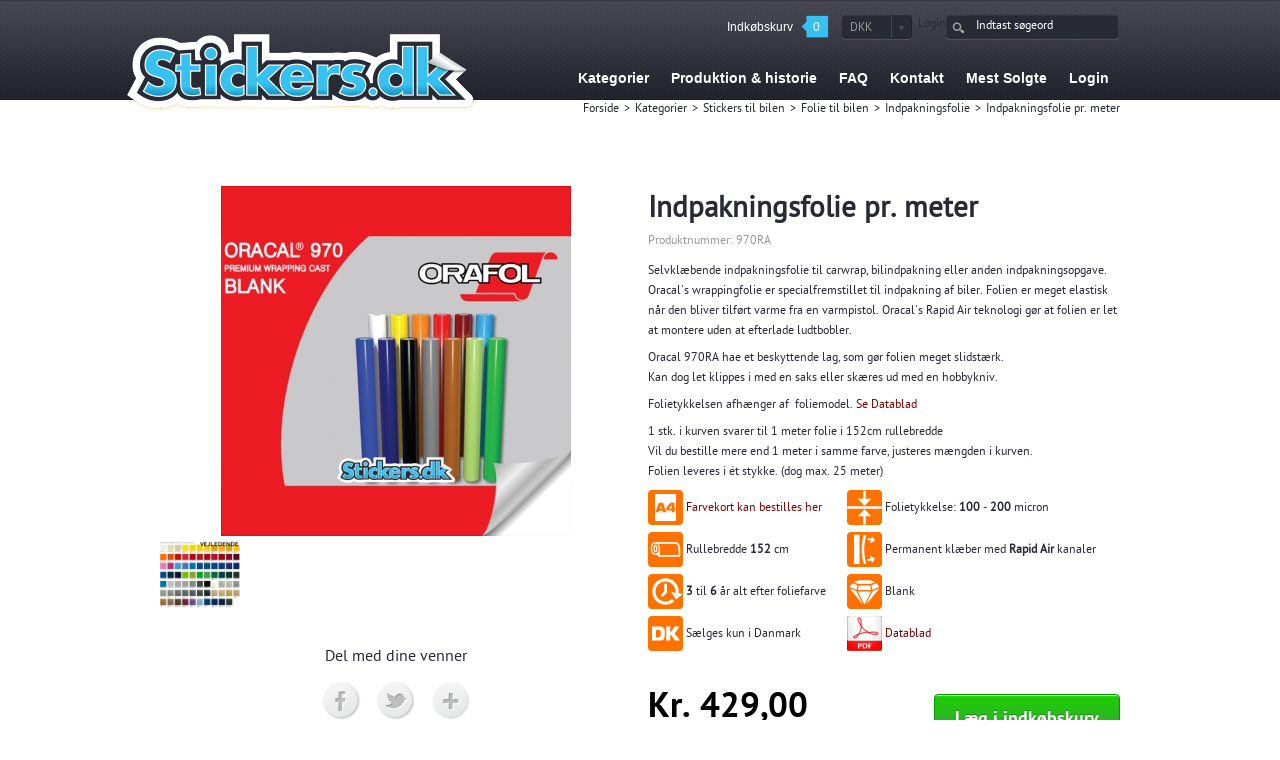

--- FILE ---
content_type: text/html; charset=utf-8
request_url: https://www.stickers.dk/indpakningsfolie-pr-meter
body_size: 16600
content:
<!DOCTYPE html>
    <html lang="da-dk" >
	<head>
      <meta name="google-site-verification" content="_1G4Y9fsmKVSXoLdsVPmKPeFS2IwZEp7nzFK0cF2bCo" />

		<meta name="viewport" content="width=device-width, initial-scale=1.0">	<base href="https://www.stickers.dk/indpakningsfolie-pr-meter" />
	<meta http-equiv="content-type" content="text/html; charset=utf-8" />
	<meta name="keywords" content="Indpakningsfolie pr. meter, Indpakningsfolie, Indpakningsfolie pr. meter fra Stickers.dk" />
	<meta name="og:title" content="Indpakningsfolie pr. meter | Indpakningsfolie Wallsticker folie" />
	<meta name="robots" content="INDEX,FOLLOW" />
	<meta name="og:description" content="Indpakningsfolie pr. meter - Indpakningsfolie - Indpakningsfolie pr. meter fra Stickers.dk" />
	<meta name="description" content="Indpakningsfolie pr. meter - Indpakningsfolie - Indpakningsfolie pr. meter fra Stickers.dk" />
	
	<title>Indpakningsfolie pr. meter | Indpakningsfolie Wallsticker folie</title>
	<link href="/templates/redcomponent/favicon.ico" rel="shortcut icon" type="image/vnd.microsoft.icon" />
	<link href="https://ajax.googleapis.com/ajax/libs/jqueryui/1.9.1/themes/base/jquery-ui.css" rel="stylesheet" type="text/css" />
	<link href="/templates/redcomponent/css/redcore/component.min.css" rel="stylesheet" type="text/css" />
	<link href="/media/com_redshop/css/scrollable-navig.css" rel="stylesheet" type="text/css" />
	<link href="/media/system/css/modal.css" rel="stylesheet" type="text/css" />
	<link href="/plugins/system/jcemediabox/css/jcemediabox.css?1d12bb5a40100bbd1841bfc0e498ce7b" rel="stylesheet" type="text/css" />
	<link href="/plugins/system/jcemediabox/themes/standard/css/style.css?50fba48f56052a048c5cf30829163e4d" rel="stylesheet" type="text/css" />
	<link href="/modules/mod_redshop_cart/css/cart.css" rel="stylesheet" type="text/css" />
	<link href="https://www.stickers.dk/media/com_redshop/css/bootstrap-grid.css" rel="stylesheet" type="text/css" />
	<link href="https://www.stickers.dk/templates/redcomponent/css/com_redshop/redshop.css" rel="stylesheet" type="text/css" />
	<style type="text/css">
#sbox-btn-close {background: transparent url( "https://www.stickers.dk/components/com_redshop/assets/images/slimbox/closelabel.gif" ) no-repeat center;}
	</style>
	<script src="/media/jui/js/jquery.min.js" type="text/javascript"></script>
	<script src="/media/jui/js/jquery-noconflict.js" type="text/javascript"></script>
	<script src="https://ajax.googleapis.com/ajax/libs/jqueryui/1.9.1/jquery-ui.min.js" type="text/javascript"></script>
	<script src="/media/system/js/mootools-core.js" type="text/javascript"></script>
	<script src="/media/system/js/core.js" type="text/javascript"></script>
	<script src="/media/system/js/mootools-more.js" type="text/javascript"></script>
	<script src="/media/system/js/modal.js" type="text/javascript"></script>
	<script src="/media/jui/js/bootstrap.min.js" type="text/javascript"></script>
	
	
	
	
	<script src="/media/redcore/js/component.min.js" type="text/javascript"></script>
	<script src="/plugins/redshop_product/discount_calculator/js/c3.js" type="text/javascript"></script>
	<script src="/plugins/redshop_product/quantity_discount/js/normal_discount.js" type="text/javascript"></script>
	<script src="/media/com_redshop/js/thumbscroller.js" type="text/javascript"></script>
	<script src="/media/com_redshop/js/common.js" type="text/javascript"></script>
	<script src="/media/com_redshop/js/redbox.js" type="text/javascript"></script>
	<script src="/plugins/system/jcemediabox/js/jcemediabox.js?0c56fee23edfcb9fbdfe257623c5280e" type="text/javascript"></script>
	<script src="/plugins/redshop_product/reddesign/js/attribute2.js" type="text/javascript"></script>
	<script src="/media/com_redshop/js/attribute.js" type="text/javascript"></script>
	<script src="/modules/mod_redshop_search/js/search.js" type="text/javascript"></script>
	<script src="/media/com_redshop/js/redshop.js" type="text/javascript"></script>
	<script type="text/javascript">


		(function(i,s,o,g,r,a,m){i['GoogleAnalyticsObject']=r;i[r]=i[r]||function(){
		(i[r].q=i[r].q||[]).push(arguments)},i[r].l=1*new Date();a=s.createElement(o),
		m=s.getElementsByTagName(o)[0];a.async=1;a.src=g;m.parentNode.insertBefore(a,m)
		})(window,document,'script','//www.google-analytics.com/analytics.js','ga');

		
		  	ga('create', 'UA-1248571-3', 'auto');
			ga('send', 'pageview');

		try {
   akeeba.jQuery = jQuery.noConflict();
}
catch (e) {}jQuery(function($) {
			 $('.hasTip').each(function() {
				var title = $(this).attr('title');
				if (title) {
					var parts = title.split('::', 2);
					var mtelement = document.id(this);
					mtelement.store('tip:title', parts[0]);
					mtelement.store('tip:text', parts[1]);
				}
			});
			var JTooltips = new Tips($('.hasTip').get(), {"maxTitleChars": 50,"fixed": false});
		});var redSHOPConfiguration = {"PI":"3.14","ADMINISTRATOR_EMAIL":"info@stickers.dk","THUMB_WIDTH":"228","THUMB_HEIGHT":"170","THUMB_WIDTH_2":"0","THUMB_HEIGHT_2":"0","THUMB_WIDTH_3":"0","THUMB_HEIGHT_3":"0","CATEGORY_PRODUCT_THUMB_WIDTH":"150","CATEGORY_PRODUCT_THUMB_HEIGHT":"150","CATEGORY_PRODUCT_THUMB_WIDTH_2":"0","CATEGORY_PRODUCT_THUMB_HEIGHT_2":"0","CATEGORY_PRODUCT_THUMB_WIDTH_3":"0","CATEGORY_PRODUCT_THUMB_HEIGHT_3":"0","RELATED_PRODUCT_THUMB_WIDTH":"100","RELATED_PRODUCT_THUMB_HEIGHT":"0","RELATED_PRODUCT_THUMB_WIDTH_2":"0","RELATED_PRODUCT_THUMB_HEIGHT_2":"0","RELATED_PRODUCT_THUMB_WIDTH_3":"0","RELATED_PRODUCT_THUMB_HEIGHT_3":"0","ATTRIBUTE_SCROLLER_THUMB_WIDTH":"86","ATTRIBUTE_SCROLLER_THUMB_HEIGHT":"97","COMPARE_PRODUCT_THUMB_WIDTH":"","COMPARE_PRODUCT_THUMB_HEIGHT":"","ACCESSORY_THUMB_HEIGHT":"32","ACCESSORY_THUMB_WIDTH":"32","ACCESSORY_THUMB_HEIGHT_2":"0","ACCESSORY_THUMB_WIDTH_2":"0","ACCESSORY_THUMB_HEIGHT_3":"0","ACCESSORY_THUMB_WIDTH_3":"0","DEFAULT_AJAX_DETAILBOX_TEMPLATE":"112","ASTERISK_POSITION":"0","MANUFACTURER_THUMB_WIDTH":"250","MANUFACTURER_THUMB_HEIGHT":"50","MANUFACTURER_PRODUCT_THUMB_WIDTH":"100","MANUFACTURER_PRODUCT_THUMB_HEIGHT":"100","MANUFACTURER_PRODUCT_THUMB_WIDTH_2":"0","MANUFACTURER_PRODUCT_THUMB_HEIGHT_2":"0","MANUFACTURER_PRODUCT_THUMB_WIDTH_3":"0","MANUFACTURER_PRODUCT_THUMB_HEIGHT_3":"0","CART_THUMB_WIDTH":"80","CART_THUMB_HEIGHT":"80","SHOW_TERMS_AND_CONDITIONS":"0","GIFTCARD_THUMB_WIDTH":"0","GIFTCARD_THUMB_HEIGHT":"0","GIFTCARD_LIST_THUMB_WIDTH":"0","GIFTCARD_LIST_THUMB_HEIGHT":"0","PRODUCT_MAIN_IMAGE":"472","PRODUCT_MAIN_IMAGE_HEIGHT":"350","PRODUCT_MAIN_IMAGE_2":"450","PRODUCT_MAIN_IMAGE_HEIGHT_2":"450","PRODUCT_MAIN_IMAGE_3":"0","PRODUCT_MAIN_IMAGE_HEIGHT_3":"0","PRODUCT_ADDITIONAL_IMAGE":"100","PRODUCT_ADDITIONAL_IMAGE_HEIGHT":"100","PRODUCT_ADDITIONAL_IMAGE_2":"0","PRODUCT_ADDITIONAL_IMAGE_HEIGHT_2":"0","PRODUCT_ADDITIONAL_IMAGE_3":"0","PRODUCT_ADDITIONAL_IMAGE_HEIGHT_3":"0","PRODUCT_PREVIEW_IMAGE_WIDTH":"100","PRODUCT_PREVIEW_IMAGE_HEIGHT":"100","DEFAULT_STOCKAMOUNT_THUMB_WIDTH":"150","DEFAULT_STOCKAMOUNT_THUMB_HEIGHT":"90","CATEGORY_PRODUCT_PREVIEW_IMAGE_WIDTH":"100","CATEGORY_PRODUCT_PREVIEW_IMAGE_HEIGHT":"100","PRODUCT_COMPARE_LIMIT":"4","PRODUCT_DOWNLOAD_LIMIT":"5","PRODUCT_DOWNLOAD_DAYS":"30","QUANTITY_TEXT_DISPLAY":"1","DISCOUNT_MAIL_SEND":"0","DAYS_MAIL1":"0","DAYS_MAIL2":"0","DAYS_MAIL3":"0","DISCOUPON_DURATION":"10","DISCOUPON_PERCENT_OR_TOTAL":"0","DISCOUPON_VALUE":"10","USE_STOCKROOM":"0","ALLOW_PRE_ORDER":"0","ALLOW_PRE_ORDER_MESSAGE":"Product Will Be available on {availability_date}","DEFAULT_VAT_COUNTRY":"DNK","DEFAULT_VAT_STATE":"","DEFAULT_VAT_GROUP":"1","VAT_BASED_ON":"1","PRODUCT_TEMPLATE":"560","CATEGORY_TEMPLATE":"559","DEFAULT_CATEGORYLIST_TEMPLATE":"562","MANUFACTURER_TEMPLATE":"14","COUNTRY_LIST":"DNK,FRO,GRL,ISL,NOR,SWE","PRODUCT_DEFAULT_IMAGE":"1448555445_missing.png","PRODUCT_OUTOFSTOCK_IMAGE":"","CATEGORY_DEFAULT_IMAGE":"missing.png","ADDTOCART_IMAGE":"add-to-cart_blue.gif","REQUESTQUOTE_IMAGE":"requestquote.gif","REQUESTQUOTE_BACKGROUND":"requestquotebg.jpg","PRE_ORDER_IMAGE":"","CATEGORY_SHORT_DESC_MAX_CHARS":"0","CATEGORY_SHORT_DESC_END_SUFFIX":"","CATEGORY_DESC_MAX_CHARS":"0","CATEGORY_DESC_END_SUFFIX":"","CATEGORY_TITLE_MAX_CHARS":"","CATEGORY_TITLE_END_SUFFIX":"","CATEGORY_PRODUCT_TITLE_MAX_CHARS":"0","CATEGORY_PRODUCT_TITLE_END_SUFFIX":"","CATEGORY_PRODUCT_DESC_MAX_CHARS":"0","CATEGORY_PRODUCT_DESC_END_SUFFIX":"","RELATED_PRODUCT_DESC_MAX_CHARS":"0","RELATED_PRODUCT_DESC_END_SUFFIX":"","RELATED_PRODUCT_TITLE_MAX_CHARS":"0","RELATED_PRODUCT_TITLE_END_SUFFIX":"","ACCESSORY_PRODUCT_DESC_MAX_CHARS":"0","ACCESSORY_PRODUCT_DESC_END_SUFFIX":"","ACCESSORY_PRODUCT_TITLE_MAX_CHARS":"0","ACCESSORY_PRODUCT_TITLE_END_SUFFIX":"","ADDTOCART_BACKGROUND":"laegikurven.jpg","SPLIT_DELIVERY_COST":"2","TIME_DIFF_SPLIT_DELIVERY":"2","NEWS_MAIL_FROM":"info@stickers.dk","NEWS_FROM_NAME":"Stickers.dk","DEFAULT_NEWSLETTER":"1","SHOP_COUNTRY":"DNK","DEFAULT_SHIPPING_COUNTRY":"DNK","REDCURRENCY_SYMBOL":"Kr. ","PRICE_SEPERATOR":",","THOUSAND_SEPERATOR":".","CURRENCY_SYMBOL_POSITION":"front","PRICE_DECIMAL":"2","CALCULATION_PRICE_DECIMAL":"8","UNIT_DECIMAL":"0","DEFAULT_DATEFORMAT":"d-m-Y","CURRENCY_CODE":"DKK","ECONOMIC_INTEGRATION":"0","DEFAULT_ECONOMIC_ACCOUNT_GROUP":"0","ATTRIBUTE_AS_PRODUCT_IN_ECONOMIC":"0","DETAIL_ERROR_MESSAGE_ON":"0","CAT_IS_LIGHTBOX":"0","PRODUCT_IS_LIGHTBOX":"0","PRODUCT_DETAIL_IS_LIGHTBOX":"0","PRODUCT_ADDIMG_IS_LIGHTBOX":"1","USE_PRODUCT_OUTOFSTOCK_IMAGE":"1","WELCOME_MSG":"Velkommen til {shopname}","SHOP_NAME":"Stickers.dk","COUPONS_ENABLE":"1","VOUCHERS_ENABLE":"1","APPLY_VOUCHER_COUPON_ALREADY_DISCOUNT":"1","SHOW_EMAIL_VERIFICATION":"1","RATING_MSG":"Thank you for your review of the product.","DISCOUNT_DURATION":"23","SPECIAL_DISCOUNT_MAIL_SEND":"0","DISCOUNT_PERCENTAGE":"10","CATALOG_DAYS":"0","CATALOG_REMINDER_1":"3","CATALOG_REMINDER_2":"5","FAVOURED_REVIEWS":"2","COLOUR_SAMPLE_REMAINDER_1":"1","COLOUR_SAMPLE_REMAINDER_2":"2","COLOUR_SAMPLE_REMAINDER_3":"3","COLOUR_COUPON_DURATION":"4","COLOUR_DISCOUNT_PERCENTAGE":"5","COLOUR_SAMPLE_DAYS":"0","CATEGORY_FRONTPAGE_INTROTEXT":"- Se det store udvalg - tekst \u00e6ndres","REGISTRATION_INTROTEXT":"","REGISTRATION_COMPANY_INTROTEXT":"","VAT_INTROTEXT":"MOMS It is a long established fact that a reader will be distracted by the readable content of a page when looking at its layout. The point of using Lorem Ipsum is that it has a more-or-less normal distribution of letters, as opposed to using Content here, content here, making it look like readable English.","DELIVERY_RULE":"0","GOOGLE_ANA_TRACKER_KEY":"UA-1248571-3","AUTOGENERATED_SEO":"1","ENABLE_SEF_PRODUCT_NUMBER":"0","ENABLE_SEF_NUMBER_NAME":"0","DEFAULT_CUSTOMER_REGISTER_TYPE":"1","CHECKOUT_LOGIN_REGISTER_SWITCHER":"sliders","ADDTOCART_BEHAVIOUR":"2","WANT_TO_SHOW_ATTRIBUTE_IMAGE_INCART":"1","SHOW_PRODUCT_DETAIL":"0","ALLOW_CUSTOMER_REGISTER_TYPE":"0","REQUIRED_VAT_NUMBER":"1","OPTIONAL_SHIPPING_ADDRESS":"1","SHIPPING_METHOD_ENABLE":"1","SEO_PAGE_TITLE":"{productname} | {categoryname}","SEO_PAGE_HEADING":"","SEO_PAGE_SHORT_DESCRIPTION":"0","SEO_PAGE_DESCRIPTION":"{productname} - {categoryname} - {productname} fra {shopname}","SEO_PAGE_KEYWORDS":"{productname}, {categoryname}, {productname} fra {shopname}","SEO_PAGE_LANGAUGE":"da-DK","SEO_PAGE_TITLE_CATEGORY":"{categoryname} | {shopname} ","SEO_PAGE_HEADING_CATEGORY":"{categoryname}","SEO_PAGE_SHORT_DESCRIPTION_CATEGORY":"0","SEO_PAGE_DESCRIPTION_CATEGORY":"{categoryname} - {shopname}","SEO_PAGE_KEYWORDS_CATEGORY":"{categoryname}, {shopname}","SEO_PAGE_TITLE_MANUFACTUR":"{manufacturer} | {shopname}","SEO_PAGE_HEADING_MANUFACTUR":"{manufacturer}","SEO_PAGE_DESCRIPTION_MANUFACTUR":"{manufacturer} - {shopname}","SEO_PAGE_KEYWORDS_MANUFACTUR":"{manufacturer}, {shopname}","SEO_PAGE_CANONICAL_MANUFACTUR":"","USE_TAX_EXEMPT":"1","TAX_EXEMPT_APPLY_VAT":"1","COUPONINFO":"0","MY_TAGS":"0","MY_WISHLIST":"0","COMPARE_PRODUCTS":"0","REGISTER_METHOD":"0","PAYMENT_CALCULATION_ON":"total","PORTAL_SHOP":"0","DEFAULT_PORTAL_NAME":"","DEFAULT_PORTAL_LOGO":"","SHOPPER_GROUP_DEFAULT_PRIVATE":"1","SHOPPER_GROUP_DEFAULT_COMPANY":"2","NEW_SHOPPER_GROUP_GET_VALUE_FROM":"0","SHOPPER_GROUP_DEFAULT_UNREGISTERED":"1","PRODUCT_EXPIRE_TEXT":"","TERMS_ARTICLE_ID":"37","INVOICE_NUMBER_TEMPLATE":"","REAL_INVOICE_NUMBER_TEMPLATE":"##","FIRST_INVOICE_NUMBER":"36400","INVOICE_NUMBER_FOR_FREE_ORDER":"0","DEFAULT_CATEGORY_ORDERING_METHOD":"c.ordering ASC","DEFAULT_PRODUCT_ORDERING_METHOD":"name","DEFAULT_RELATED_ORDERING_METHOD":"p.product_name ASC","DEFAULT_ACCESSORY_ORDERING_METHOD":"child_product_id ASC","DEFAULT_MANUFACTURER_ORDERING_METHOD":"mn.ordering ASC","DEFAULT_MANUFACTURER_PRODUCT_ORDERING_METHOD":"name","WELCOMEPAGE_INTROTEXT":"","NEW_CUSTOMER_SELECTION":"1","AJAX_CART_BOX":"1","IS_PRODUCT_RESERVE":"0","CART_RESERVATION_MESSAGE":"","WITHOUT_VAT_TEXT_INFO":"","WITH_VAT_TEXT_INFO":"","DEFAULT_STOCKROOM":"1","DEFAULT_CART_CHECKOUT_ITEMID":"162","USE_IMAGE_SIZE_SWAPPING":"1","DEFAULT_WRAPPER_THUMB_WIDTH":"50","DEFAULT_WRAPPER_THUMB_HEIGHT":"50","DEFAULT_QUANTITY":"3","DEFAULT_QUANTITY_SELECTBOX_VALUE":"1,5,10","AUTO_SCROLL_WRAPPER":"0","MAXCATEGORY":"12","ECONOMIC_INVOICE_DRAFT":"0","BOOKING_ORDER_STATUS":"0","ECONOMIC_BOOK_INVOICE_NUMBER":"0","PORTAL_LOGIN_ITEMID":"0","PORTAL_LOGOUT_ITEMID":"0","APPLY_VAT_ON_DISCOUNT":"1","CONTINUE_REDIRECT_LINK":"","DEFAULT_LINK_FIND":"0","IMAGE_PREVIOUS_LINK_FIND":"","PRODUCT_DETAIL_LIGHTBOX_CLOSE_BUTTON_IMAGE":"","IMAGE_NEXT_LINK_FIND":"","CUSTOM_PREVIOUS_LINK_FIND":"Previous","CUSTOM_NEXT_LINK_FIND":"Next","DAFULT_NEXT_LINK_SUFFIX":"\u00a0\u00a0 -- >","DAFULT_PREVIOUS_LINK_PREFIX":"<--\u00a0\u00a0","DAFULT_RETURN_TO_CATEGORY_PREFIX":"","ALLOW_MULTIPLE_DISCOUNT":"0","DISCOUNT_ENABLE":"1","DISCOUNT_TYPE":"4","INVOICE_MAIL_ENABLE":"0","WISHLIST_LOGIN_REQUIRED":"0","INVOICE_MAIL_SEND_OPTION":"2","ORDER_MAIL_AFTER":"2","ACCESSORY_PRODUCT_IN_LIGHTBOX":"0","MINIMUM_ORDER_TOTAL":"0","MANUFACTURER_TITLE_MAX_CHARS":"","MANUFACTURER_TITLE_END_SUFFIX":"","DEFAULT_VOLUME_UNIT":"cm","DEFAULT_WEIGHT_UNIT":"gram","RATING_REVIEW_LOGIN_REQUIRED":"0","WEBPACK_ENABLE_SMS":"1","WEBPACK_ENABLE_EMAIL_TRACK":"1","STATISTICS_ENABLE":"0","NEWSLETTER_ENABLE":"0","NEWSLETTER_CONFIRMATION":"0","WATERMARK_IMAGE":"","WATERMARK_CATEGORY_THUMB_IMAGE":"0","WATERMARK_CATEGORY_IMAGE":"0","WATERMARK_PRODUCT_IMAGE":"0","WATERMARK_PRODUCT_THUMB_IMAGE":"0","WATERMARK_PRODUCT_ADDITIONAL_IMAGE":"0","WATERMARK_CART_THUMB_IMAGE":"0","WATERMARK_GIFTCART_IMAGE":"0","WATERMARK_GIFTCART_THUMB_IMAGE":"0","WATERMARK_MANUFACTURER_THUMB_IMAGE":"0","WATERMARK_MANUFACTURER_IMAGE":"0","GLS_CUSTOMER_ID":"","CLICKATELL_USERNAME":"stickers","CLICKATELL_PASSWORD":"stickers","CLICKATELL_API_ID":"","CLICKATELL_ENABLE":"0","CLICKATELL_ORDER_STATUS":"0","PRE_USE_AS_CATALOG":"0","SHOW_SHIPPING_IN_CART":"1","MANUFACTURER_MAIL_ENABLE":"0","SUPPLIER_MAIL_ENABLE":"0","PRODUCT_COMPARISON_TYPE":"","COMPARE_TEMPLATE_ID":"0","SSL_ENABLE_IN_CHECKOUT":"1","VAT_RATE_AFTER_DISCOUNT":"0","PRODUCT_DOWNLOAD_ROOT":"\/home\/stickers\/public_html\/components\/com_redshop\/assets\/download\/product","TWOWAY_RELATED_PRODUCT":"0","PRODUCT_HOVER_IMAGE_ENABLE":"0","PRODUCT_HOVER_IMAGE_WIDTH":"200","PRODUCT_HOVER_IMAGE_HEIGHT":"300","ADDITIONAL_HOVER_IMAGE_ENABLE":"0","ADDITIONAL_HOVER_IMAGE_WIDTH":"0","ADDITIONAL_HOVER_IMAGE_HEIGHT":"0","SSL_ENABLE_IN_BACKEND":"0","SHOW_PRICE_SHOPPER_GROUP_LIST":"","SHOW_PRICE_USER_GROUP_LIST":"","SHIPPING_AFTER":"total","ENABLE_ADDRESS_DETAIL_IN_SHIPPING":"0","CATEGORY_PRODUCT_SHORT_DESC_MAX_CHARS":"","CATEGORY_PRODUCT_SHORT_DESC_END_SUFFIX":"","RELATED_PRODUCT_SHORT_DESC_MAX_CHARS":"","RELATED_PRODUCT_SHORT_DESC_END_SUFFIX":"","CALCULATE_VAT_ON":"BT","REMOTE_UPDATE_DOMAIN_URL":"http:\/\/dev.redcomponent.com\/","ONESTEP_CHECKOUT_ENABLE":"1","SHOW_TAX_EXEMPT_INFRONT":"0","NOOF_THUMB_FOR_SCROLLER":"3","NOOF_SUBATTRIB_THUMB_FOR_SCROLLER":"","INDIVIDUAL_ADD_TO_CART_ENABLE":"0","ACCESSORY_AS_PRODUCT_IN_CART_ENABLE":"0","POSTDK_CUSTOMER_NO":"870000271","POSTDK_CUSTOMER_PASSWORD":"nybovej16","POSTDK_INTEGRATION":"1","POSTDANMARK_ADDRESS":"Nybovej 16","POSTDANMARK_POSTALCODE":"8723 L\u00f8sning","AUTO_GENERATE_LABEL":"0","GENERATE_LABEL_ON_STATUS":"0","MENUHIDE":"","AJAX_CART_DISPLAY_TIME":"300000","MEDIA_ALLOWED_MIME_TYPE":"bmp,csv,doc,gif,ico,jpg,jpeg,odg,odp,ods,odt,pdf,png,ppt,swf,txt,xcf,xls,ai,eps,pdf","IMAGE_QUALITY_OUTPUT":"100","SEND_CATALOG_REMINDER_MAIL":"0","CATEGORY_IN_SEF_URL":"0","CATEGORY_TREE_IN_SEF_URL":"0","USE_BLANK_AS_INFINITE":"0","USE_ENCODING":"0","CREATE_ACCOUNT_CHECKBOX":"0","SHOW_QUOTATION_PRICE":"0","CHILDPRODUCT_DROPDOWN":"product_name","PURCHASE_PARENT_WITH_CHILD":"0","ADDTOCART_DELETE":"delete.png","ADDTOCART_UPDATE":"reload.png","DISPLAY_OUT_OF_STOCK_ATTRIBUTE_DATA":"0","SEND_MAIL_TO_CUSTOMER":"0","AJAX_DETAIL_BOX_WIDTH":"","AJAX_DETAIL_BOX_HEIGHT":"","AJAX_BOX_WIDTH":"","AJAX_BOX_HEIGHT":"","DEFAULT_STOCKROOM_BELOW_AMOUNT_NUMBER":"","LOAD_REDSHOP_STYLE":"0","ENABLE_STOCKROOM_NOTIFICATION":"0","BACKWARD_COMPATIBLE_JS":"0","BACKWARD_COMPATIBLE_PHP":"1","IMPORT_MIN_FILE_SIZE":"1","IMPORT_MAX_FILE_SIZE":"2000000","IMPORT_FILE_MIME":"text\/csv,application\/vnd.ms-excel","IMPORT_FILE_EXTENSION":".csv","CART_TIMEOUT":"20","DEFAULT_QUOTATION_MODE_PRE":"0","SHOW_PRICE_PRE":"1","NEWSLETTER_MAIL_CHUNK":"1","NEWSLETTER_MAIL_PAUSE_TIME":"1"};var ProductType = "normal";
				//Calculator discount quantity when attribute changed
	            function onchangePropertyDropdown(allarg)
	            {
	            	rsjQuerysubproperties = [];
					rsjQueryallarg.each(function(r, i){
						if(r[3] == allarg[3])
						{
							rsjQueryallarg.splice(i, 1);
						}
	            	});

					if(allarg[3])
					{
						rsjQueryallarg.push(allarg)
	            		rsjQuery.setDiscountPrice();
					}
	            }
			
		jQuery(function($) {
			SqueezeBox.initialize({});
			SqueezeBox.assign($('a.modal').get(), {
				parse: 'rel'
			});
		});

		window.jModalClose = function () {
			SqueezeBox.close();
		};
		
		// Add extra modal close functionality for tinyMCE-based editors
		document.onreadystatechange = function () {
			if (document.readyState == 'interactive' && typeof tinyMCE != 'undefined' && tinyMCE)
			{
				if (typeof window.jModalClose_no_tinyMCE === 'undefined')
				{	
					window.jModalClose_no_tinyMCE = typeof(jModalClose) == 'function'  ?  jModalClose  :  false;
					
					jModalClose = function () {
						if (window.jModalClose_no_tinyMCE) window.jModalClose_no_tinyMCE.apply(this, arguments);
						tinyMCE.activeEditor.windowManager.close();
					};
				}
		
				if (typeof window.SqueezeBoxClose_no_tinyMCE === 'undefined')
				{
					if (typeof(SqueezeBox) == 'undefined')  SqueezeBox = {};
					window.SqueezeBoxClose_no_tinyMCE = typeof(SqueezeBox.close) == 'function'  ?  SqueezeBox.close  :  false;
		
					SqueezeBox.close = function () {
						if (window.SqueezeBoxClose_no_tinyMCE)  window.SqueezeBoxClose_no_tinyMCE.apply(this, arguments);
						tinyMCE.activeEditor.windowManager.close();
					};
				}
			}
		};
		JCEMediaBox.init({popup:{width:"",height:"",legacy:0,lightbox:0,shadowbox:0,resize:1,icons:1,overlay:1,overlayopacity:0.8,overlaycolor:"#000000",fadespeed:500,scalespeed:500,hideobjects:0,scrolling:"fixed",close:2,labels:{'close':'Close','next':'Next','previous':'Previous','cancel':'Cancel','numbers':'{$current} of {$total}'},cookie_expiry:"",google_viewer:0},tooltip:{className:"tooltip",opacity:0.8,speed:150,position:"br",offsets:{x: 16, y: 16}},base:"/",imgpath:"plugins/system/jcemediabox/img",theme:"standard",themecustom:"",themepath:"plugins/system/jcemediabox/themes",mediafallback:0,mediaselector:"audio,video"});var base_url = 'https://www.stickers.dk/';
	window.setInterval(function(){var r;try{r=window.XMLHttpRequest?new XMLHttpRequest():new ActiveXObject("Microsoft.XMLHTTP")}catch(e){}if(r){r.open("GET","/index.php?option=com_ajax&format=json",true);r.send(null)}},300000);
		var base_url = 'https://www.stickers.dk/';
	
			(function($) {
				var RedshopStrings = {"SITE_URL":"https:\/\/www.stickers.dk\/","AJAX_TOKEN":"e50f226f50dac8f8bd6e9e77c328c7d4","AJAX_BASE_URL":"\/?e50f226f50dac8f8bd6e9e77c328c7d4=1&tmpl=component","AJAX_CART_BOX":"1","REDSHOP_VIEW":"product","REDSHOP_LAYOUT":null,"CURRENCY_SYMBOL_CONVERT":"Kr. ","CURRENCY_CONVERT":1,"PRICE_SEPERATOR":",","CURRENCY_SYMBOL_POSITION":"front","PRICE_DECIMAL":"2","THOUSAND_SEPERATOR":".","USE_STOCKROOM":"0","USE_AS_CATALOG":0,"AJAX_CART_DISPLAY_TIME":"300000","SHOW_PRICE":1,"BASE_TAX":0.25,"DEFAULT_QUOTATION_MODE":0,"PRICE_REPLACE":null,"ALLOW_PRE_ORDER":"0","ATTRIBUTE_SCROLLER_THUMB_WIDTH":"86","ATTRIBUTE_SCROLLER_THUMB_HEIGHT":"97","PRODUCT_DETAIL_IS_LIGHTBOX":"0","REQUIRED_VAT_NUMBER":"1","NOOF_SUBATTRIB_THUMB_FOR_SCROLLER":null,"SHOW_QUOTATION_PRICE":"0","AJAX_DETAIL_BOX_WIDTH":null,"AJAX_DETAIL_BOX_HEIGHT":null,"AJAX_BOX_WIDTH":null,"AJAX_BOX_HEIGHT":null,"PRICE_REPLACE_URL":null,"ZERO_PRICE_REPLACE_URL":null,"ZERO_PRICE_REPLACE":null,"SHOW_PRICE_WITHOUT_VAT":0};
				if (typeof redSHOP == "undefined") {
					redSHOP = {};
					redSHOP.RSConfig = {};
					redSHOP.RSConfig.strings = RedshopStrings;
				}
				else {
					redSHOP.RSConfig.load(RedshopStrings);
				}

				$(document).ready(function(){
					var bootstrapLoaded = (typeof $().carousel == "function");
					var mootoolsLoaded = (typeof MooTools != "undefined");
					if (bootstrapLoaded && mootoolsLoaded) {
						Element.implement({
							hide: function () {
								return this;
							},
							show: function (v) {
								return this;
							},
							slide: function (v) {
								return this;
							}
						});
					}
				});
			})(jQuery);
		
	</script>
	<script type="text/javascript">
		(function() {
			Joomla.JText.load({"COM_REDSHOP_REACHED_MAX_WIDTH_ALLOW":"Maksimale tilladte bredde er","COM_REDSHOP_REACHED_MIN_WIDTH_ALLOW":"Minimum p\u00e5kr\u00e6vede bredde er","COM_REDSHOP_REACHED_MAX_HEIGHT_ALLOW":"Maksimale tilladte h\u00f8jde er","COM_REDSHOP_REACHED_MIN_HEIGHT_ALLOW":"Minimum p\u00e5kr\u00e6vede h\u00f8jde er","COM_REDSHOP_YOUR_MUST_PROVIDE_A_FIRSTNAME":"Indtast fornavn","COM_REDSHOP_PRODUCT_OUTOFSTOCK_MESSAGE":"Beklager, dette produkt er ikke p\u00e5 lager.....","COM_REDSHOP_PREORDER_PRODUCT_OUTOFSTOCK_MESSAGE":"Ingen varer p\u00e5 lager","COM_REDSHOP_PASSWORD_MIN_CHARACTER_LIMIT":"Din adgangskode skal v\u00e6re mindst 5 tegn","COM_REDSHOP_YOUR_MUST_PROVIDE_A_VALID_PHONE":"Skal du indtaste et gyldigt telefonnummer","COM_REDSHOP_IS_REQUIRED":"er p\u00e5kr\u00e6vet.","COM_REDSHOP_ENTER_NUMBER":"Indtast antal","COM_REDSHOP_PLEASE_ENTER_COMPANY_NAME":"Indtast firmanavn","COM_REDSHOP_YOUR_MUST_PROVIDE_A_LASTNAME":"Indtast efternavn","COM_REDSHOP_YOUR_MUST_PROVIDE_A_ADDRESS":"Indtast adressen","COM_REDSHOP_YOUR_MUST_PROVIDE_A_ZIP":"Indtast postnummer","COM_REDSHOP_YOUR_MUST_PROVIDE_A_CITY":"Indtast by","COM_REDSHOP_YOUR_MUST_PROVIDE_A_PHONE":"Indtast telefon","COM_REDSHOP_YOU_MUST_PROVIDE_LOGIN_NAME":"Indtast brugernavn","COM_REDSHOP_PROVIDE_EMAIL_ADDRESS":"Indtast e-mail-adresse","COM_REDSHOP_EMAIL_NOT_MATCH":"E-mail-adresse er ikke ens","COM_REDSHOP_PASSWORD_NOT_MATCH":"Adgangskoder er ikke ens","COM_REDSHOP_NOT_AVAILABLE":"Ikke tilg\u00e6ngelig","COM_REDSHOP_PLEASE_INSERT_HEIGHT":"Inds\u00e6t venligst h\u00f8jde","COM_REDSHOP_PLEASE_INSERT_WIDTH":"Inds\u00e6t venligst bredde","COM_REDSHOP_PLEASE_INSERT_DEPTH":"Inds\u00e6t venligst dybde","COM_REDSHOP_PLEASE_INSERT_RADIUS":"Inds\u00e6t venligst radius","COM_REDSHOP_PLEASE_INSERT_UNIT":"Inds\u00e6t venligst enhed","COM_REDSHOP_THIS_FIELD_IS_REQUIRED":"Dette felt er p\u00e5kr\u00e6vet","COM_REDSHOP_SELECT_SUBSCRIPTION_PLAN":"V\u00e6lg dit abonnement","COM_REDSHOP_USERNAME_MIN_CHARACTER_LIMIT":"Dit brugernavn skal best\u00e5 af mindst 2 tegn","COM_REDSHOP_EAN_MIN_CHARACTER_LIMIT":"Indtast 13 cifre uden mellemrum","COM_REDSHOP_AVAILABLE_STOCK":"P\u00e5 lager"});
		})();
	</script>
	<meta name="og:image" property="og:image" content="https://www.stickers.dk/components/com_redshop/assets/images/product/oracal-970-blank.jpg" />
<meta name="og:image:type" property="og:image:type" content="image/jpeg" />
<meta name="og:image:width" property="og:image:width" content="600" />
<meta name="og:image:height" property="og:image:height" content="600" />


<link rel="stylesheet" href="https://www.stickers.dk/templates/redcomponent/css/joomla3-generic.css?v=1.01" type="text/css" />
<link rel="stylesheet" href="https://www.stickers.dk/templates/redcomponent/css/joomla3-generic-responsive.css?v=1.01" type="text/css" />
<link rel="stylesheet" href="https://www.stickers.dk/templates/redcomponent/css/editor.css?v=1.01" type="text/css" />
<link rel="stylesheet" href="/templates/redcomponent/wright/fontawesome/css/font-awesome.min.css?v=1.01" type="text/css" />

      
      
<script>(function(w,d,s,l,i){w[l]=w[l]||[];w[l].push({'gtm.start':
new Date().getTime(),event:'gtm.js'});var f=d.getElementsByTagName(s)[0],
j=d.createElement(s),dl=l!='dataLayer'?'&l='+l:'';j.async=true;j.src=
'https://www.googletagmanager.com/gtm.js?id='+i+dl;f.parentNode.insertBefore(j,f);
})(window,document,'script','dataLayer','GTM-W3CRRP9');</script>

	





</head>
	<body class="is_chrome v_131 on_apple com_redshop product  b_jdefault h_jdefault id_368 rev_1.0.0">

<noscript><iframe src="https://www.googletagmanager.com/ns.html?id=GTM-W3CRRP9"
height="0" width="0" style="display:none;visibility:hidden"></iframe></noscript>

    
    <header id="header">
        <div class="container">

            <div class="visible-tablet wrapper-menu">
                            
                <div class="navbar">
                    
<ul class="menu nav">
<li class="item-123 thefirst parent dropdown">
<a  class="dropdown-toggle disabled" data-toggle="dropdown" href="/produkter" 
>
<span>
	Kategorier</span>
	<b class="caret"></b>
</a>
</li><li class="item-126">
<a  href="/produktion-historie" 
>
<span>
	Produktion &amp; historie</span>
</a>
</li><li class="item-127  none">
<a  href="/faqs" 
>
<span>
	FAQ</span>
</a>
</li><li class="item-128  kontakt">
<a  href="/kontakt" 
>
<span>
	Kontakt</span>
</a>
</li><li class="item-778 thelast">
<a  href="/mest-solgte" title="https://www.stickers.dk/index.php?option=com_redshop&amp;view=category&amp;layout=detail&amp;Itemid=&amp;cid=92" 
>
<span>
	Mest Solgte</span>
</a>
</li><li class="item-879">
<a  href="/log-in/" 
>
<span>
	Login</span>
</a>
</li></ul>

                </div>
            
                                    <div class="module_login">
                        
                    </div>
                            </div>

            <div id="logo" class="span5"><a href="https://www.stickers.dk/" class="image"><h2>Stickers</h2><img src="https://www.stickers.dk/templates/redcomponent/images/logo.png" alt="" title="" /></a></div>

            <div class="module_top hidden-phone">
                                    <div class="module_login hidden-tablet">
                        
                    </div>
                
                                    <div class="module_header">
                        <form
	action="/soeg/193"
	method="get"
    name="redSHOPSEARCH">
	<div class="product_search">
		
					<input type="hidden" name="search_type" id="search_type" value="product_name"/>
		
		
		
										<br>
					<input type="text" class="span12" name="keyword" id="keyword" value="Indtast søgeord" onclick="this.value=''"/>
					
					<div class="product_search_button">
				<input type="submit" name="Search" value=Søg id="Search" />
			</div>
			</div>
	<input type="hidden" name="option" value="com_redshop"/>
	<input type="hidden" name="view" value="search"/>
	<input type="hidden" name="layout" value="default"/>
	<input type="hidden" name="templateid" value="552"/>
	<input type="hidden" name="perpageproduct" value="16"/>
	<input type="hidden" name="Itemid" id="Itemid" value="193"/>
</form>

<script type="text/javascript">
	var selbox = document.getElementById('category_id') ? document.getElementById('category_id') : "";

	if (selbox) {
		var OnLoadfunc = 'loadProducts(selbox.options[selbox.selectedIndex].value,"")';
		window.onload = function () {
			eval(OnLoadfunc);
		};
	}
</script>


<div class="custompopbox login"  >
	<p><a href="#" class="open cursor">Login</a></p></div>
<!-- Currency Selector Module -->
<form action="" method="post" class="form-currency">
    <div class="select-currency">
	<select id="product_currency" name="product_currency" class="inputbox" size="1" >
	<option value="DKK ">DKK </option>
	<option value="EUR ">EUR </option>
</select>
    </div>
    <div class="input-currency">
        <input class="button" type="submit" name="submitf" value="Change Currency" />
    </div>
</form>
<div class="mod_cart_main">

    <a href="/cart">
        <div class="mod_cart_top_titile">
			Indkøbskurv        </div>
        <div class="mod_cart_total" id="mod_cart_total">
			0        </div>
    </a>


	</div>
                    </div>
                            </div>

                            
                <div class="hidden-tablet">
                    <div class="wrapper-menu">
                        <nav id="menu">
                            <div class="navbar">
                                <div class="navbar-inner">
                                    <a class="btn btn-navbar collapsed" data-toggle="collapse" data-target="#nav-menu">
                                        <span class="icon-bar"></span>
                                        <span class="icon-bar"></span>
                                        <span class="icon-bar"></span>
                                    </a>
                                    <div class="nav-collapse" id="nav-menu">
                                        <div class="visible-phone">
                                            <div class="toolbar_phone">
                                                <div class="row">    <div class="modulesearch mod_1 first span3">
                                <h3>Search in mobile</h3>
                            <div class="modulecontent"><form
	action="/soeg/193"
	method="get"
    name="redSHOPSEARCH">
	<div class="product_search">
		
					<input type="hidden" name="search_type" id="search_type" value="product_name"/>
		
		
		
										<br>
					<input type="text" class="span12" name="keyword" id="keyword" value="" onclick="this.value=''"/>
					
					<div class="product_search_button">
				<input type="submit" name="Search" value=Søg id="Search" />
			</div>
			</div>
	<input type="hidden" name="option" value="com_redshop"/>
	<input type="hidden" name="view" value="search"/>
	<input type="hidden" name="layout" value="default"/>
	<input type="hidden" name="templateid" value="0"/>
	<input type="hidden" name="perpageproduct" value=""/>
	<input type="hidden" name="Itemid" id="Itemid" value="193"/>
</form>

<script type="text/javascript">
	var selbox = document.getElementById('category_id') ? document.getElementById('category_id') : "";

	if (selbox) {
		var OnLoadfunc = 'loadProducts(selbox.options[selbox.selectedIndex].value,"")';
		window.onload = function () {
			eval(OnLoadfunc);
		};
	}
</script>
</div>    </div>
    <div class="modulecurrencies mod_2 span3">
                                <h3>Currencies in phone</h3>
                            <div class="modulecontent"><!-- Currency Selector Module -->
<form action="" method="post" class="form-currency">
    <div class="select-currency">
	<select id="product_currency" name="product_currency" class="inputbox" size="1" >
	<option value="DKK ">DKK </option>
	<option value="EUR ">EUR </option>
</select>
    </div>
    <div class="input-currency">
        <input class="button" type="submit" name="submitf" value="Change Currency" />
    </div>
</form>
</div>    </div>
    <div class="modulelogin mod_3 span3">
                                <h3>Login in phone</h3>
                            <div class="modulecontent"><form action="https://www.stickers.dk/indpakningsfolie-pr-meter" method="post" id="login-form" >
		<fieldset class="userdata">
	<p id="form-login-username">
		<label for="modlgn-username">Brugernavn</label>
		<input id="modlgn-username" type="text" name="username" class="inputbox"  size="18" />
	</p>
	<p id="form-login-password">
		<label for="modlgn-passwd">Adgangskode</label>
		<input id="modlgn-passwd" type="password" name="password" class="inputbox" size="18"  />
	</p>
		<input type="submit" name="Submit" class="button btn btn-primary" value="Log på" />
	<input type="hidden" name="option" value="com_users" />
	<input type="hidden" name="task" value="user.login" />
	<input type="hidden" name="return" value="aW5kZXgucGhwP0l0ZW1pZD0zMzA=" />
	<input type="hidden" name="e50f226f50dac8f8bd6e9e77c328c7d4" value="1" />	</fieldset>
	<ul class="nav nav-list well">
		<li>
			<a href="/lost-password/">
			Glemt din adgangskode?</a>
		</li>
		<li>
			<a href="/lost-user-name/">
			Glemt dit brugernavn?</a>
		</li>
				<li>
			<a href="/create-an-account">
				Opret brugernavn</a>
		</li>
			</ul>
	</form>
</div>    </div>
    <div class="modulecart mod_4 last span3">
                                <h3>Cart in phone</h3>
                            <div class="modulecontent"><div class="mod_cart_main">

    <a href="/cart">
        <div class="mod_cart_top_titile">
			Indkøbskurv        </div>
        <div class="mod_cart_total" id="mod_cart_total">
			Indkøbsvognen er tom        </div>
    </a>


	<div class="mod_cart_checkout" style = "cursor:pointer; display:block;" >
                <a href = "/cart" >Bekræft</a>
            </div></div></div>    </div>
</div>
                                            </div>
                                        </div>
                                        
<ul class="menu nav">
<li class="item-123 thefirst parent dropdown">
<a  class="dropdown-toggle disabled" data-toggle="dropdown" href="/produkter" 
>
<span>
	Kategorier</span>
	<b class="caret"></b>
</a>
</li><li class="item-126">
<a  href="/produktion-historie" 
>
<span>
	Produktion &amp; historie</span>
</a>
</li><li class="item-127  none">
<a  href="/faqs" 
>
<span>
	FAQ</span>
</a>
</li><li class="item-128  kontakt">
<a  href="/kontakt" 
>
<span>
	Kontakt</span>
</a>
</li><li class="item-778 thelast">
<a  href="/mest-solgte" title="https://www.stickers.dk/index.php?option=com_redshop&amp;view=category&amp;layout=detail&amp;Itemid=&amp;cid=92" 
>
<span>
	Mest Solgte</span>
</a>
</li><li class="item-879">
<a  href="/log-in/" 
>
<span>
	Login</span>
</a>
</li></ul>

                                    </div>
                                </div>
                            </div>
                        </nav>
                    </div>


                </div>
                    </div>
      
    </header>







	
		        

    
	<div class="container mobile">
		<div id="main-content" class="row">
			
			
			
			<section class="span12" id="main">
													<div id="breadcrumbs">
						<div class="module">
<ul class="breadcrumb ">
<li><a href="/" class="pathway">Forside</a><span class="divider">&gt;</span></li><li><a href="/produkter" class="pathway">Kategorier</a><span class="divider">&gt;</span></li><li><a href="/stickers-til-bilen" class="pathway">Stickers til bilen</a><span class="divider">&gt;</span></li><li><a href="/folie-til-bilen" class="pathway">Folie til bilen</a><span class="divider">&gt;</span></li><li><a href="/indpakningsfolie" class="pathway">Indpakningsfolie</a></li><li><span class="divider">&gt;</span><span>Indpakningsfolie pr. meter</span></li></ul>
</div>
					</div>
				
                
				
				<div id="system-message-container">
	</div>
<div id="redshopcomponent" class="redshop redSHOPSiteViewProduct isJ30">
<div class="product">
	<div class="componentheading">
			</div>
</div>
<div style="clear:both"></div>

<input type="hidden" name="plg_product_price" value="429" id="plg_product_price_1020"><input type="hidden" name="plg_main_price" value="429" id="plg_main_price1020"><div class="product_detail row">
<div class="product-content-left span6"><div class='productImageWrap' id='productImageWrapID_1020'><div><img id='main_image1020' src='https://www.stickers.dk/components/com_redshop/assets/images/product/thumb/oracal-970-blank_w472_h350.jpg'  title='Indpakningsfolie pr. meter'  alt='oracal-970-blank'  /></div></div><input type='hidden' name='prd_main_imgwidth' id='prd_main_imgwidth' value='472'><input type='hidden' name='prd_main_imgheight' id='prd_main_imgheight' value='350'>
<div class="div_more_images"><span class='redhoverImagebox' id='additional_images1020'><div><div class='additional_image'><a href='https://www.stickers.dk/components/com_redshop/assets/images/product/1440490112_970ra.jpg' title='1440490112_970ra.jpg'  rel="myallimg"><img src='https://www.stickers.dk/components/com_redshop/assets/images/product/thumb/1440490112_970ra_w100_h100.jpg' alt='1440490112_970ra.jpg' title='1440490112_970ra.jpg'></a></div></div></span></div>
<div class="share-friends">
<div class="title-share-friends">Del med dine venner</div>
<div class="icon-share-friends"><script type="text/javascript">addthis_pub = "AddThis";</script><a class="hidden" href="https://www.addthis.com/bookmark.php" onmouseover="return addthis_open(this, '', '[URL]', '[TITLE]')" onmouseout="addthis_close()" onclick="return addthis_sendto()"><img src="https://s7.addthis.com/static/btn/lg-share-en.gif" alt="Share" border="0" height="16" width="125"></a><script type="text/javascript" src="https://s7.addthis.com/js/200/addthis_widget.js"></script><div class="addthis_toolbox"><div class="custom_images"><a class="addthis_button_facebook" title="Facebook" href="#"><img src="/images/social/facebook.png" width="45" height="45" border="0" alt="Share to Facebook" /></a></div></div><script type="text/javascript">addthis_pub = "AddThis";</script><a class="hidden" href="https://www.addthis.com/bookmark.php" onmouseover="return addthis_open(this, '', '[URL]', '[TITLE]')" onmouseout="addthis_close()" onclick="return addthis_sendto()"><img src="https://s7.addthis.com/static/btn/lg-share-en.gif" alt="Share" border="0" height="16" width="125"></a><script type="text/javascript" src="https://s7.addthis.com/js/200/addthis_widget.js"></script><div class="addthis_toolbox"><div class="custom_images"><a class="addthis_button_twitter" title="Twitter" href="#"><img src="/images/social/tweet.png" width="45" height="45" border="0" alt="Share to Twitter" /></a></div></div><script type="text/javascript">addthis_pub = "AddThis";</script><a class="hidden" href="https://www.addthis.com/bookmark.php" onmouseover="return addthis_open(this, '', '[URL]', '[TITLE]')" onmouseout="addthis_close()" onclick="return addthis_sendto()"><img src="https://s7.addthis.com/static/btn/lg-share-en.gif" alt="Share" border="0" height="16" width="125"></a><script type="text/javascript" src="https://s7.addthis.com/js/200/addthis_widget.js"></script><div class="addthis_toolbox"><div class="custom_images"><a class="addthis_button_google" title="Google Bookmark" href="#"><img src="/images/social/google.png" width="45" height="45" border="0" alt="Share to Google Plus" /></a></div></div></div>
</div>
</div>
<div class="product-content-right span6">
<h1 class="product_name">Indpakningsfolie pr. meter</h1>
<div style="display: none;"></div>
<div class="product_number">Produktnummer: <span id="product_number_variable1020">970RA</span></div>
<div class="product_related_products"></div>
<div class="short_description"><p>Selvklæbende indpakningsfolie&nbsp;til carwrap, bilindpakning eller anden indpakningsopgave.<br />Oracal's wrappingfolie er specialfremstillet til indpakning af biler. Folien er meget elastisk når den bliver tilført varme fra en varmpistol. Oracal's Rapid Air teknologi gør at folien er let at montere uden at efterlade ludtbobler.</p>
<p>Oracal 970RA hae et beskyttende lag, som gør folien meget slidstærk.<br />Kan dog let klippes i med en saks eller skæres ud med en hobbykniv.</p>
<p>Folietykkelsen afhænger af&nbsp; foliemodel. <span style="color: #800000;"><a style="color: #800000;" target="_blank" href="http://stickers.dk/images/PDF/Oracal-970RA_Datablad.pdf" rel="noopener">Se Datablad </a></span></p>
<p>1 stk. i kurven svarer til 1 meter folie i 152cm rullebredde&nbsp;<br />Vil du bestille mere end 1 meter i samme farve, justeres mængden i kurven.&nbsp;<br />Folien leveres i ét stykke. (dog max. 25 meter)</p>
<div class="row-fluid">
<div class="span5">
<p><a target="_blank" href="/farvekort-skiltefolie-651"><img alt="Farvekort Ikon 35 x 35" src="/images/Farvekort-Ikon_35_x_35.png" /></a><span style="color: #800000;"><a style="color: #800000;" href="/farvekort-wrappingfolie-970ra"> Farvekort kan bestilles her</a></span></p>
</div>
<div class="span7">
<p><img alt="Folietykkelse Ikon 35 x 35" src="/images/Folietykkelse-Ikon-35-x-35.png" /> Folietykkelse: <strong>100 </strong>- <strong>200</strong> micron</p>
</div>
</div>
<div class="row-fluid">
<div class="span5">
<p><img alt="Rullebredde ikon 35 x 35" src="/images/Rullebredde-ikon-35-x-35.png" /> Rullebredde <strong>152</strong> cm</p>
</div>
<div class="span7">
<p><img alt="Klæbeevne Ikon" src="/images/Klæbeevne-Ikon.png" /> Permanent klæber med <strong>Rapid Air</strong> kanaler</p>
</div>
</div>
<div class="row-fluid">
<div class="span5">
<p><img alt="Holdbarheds Ikon" src="/images/Holdbarheds_Ikon.png" /> <strong>3</strong> til <strong>6</strong> år alt efter foliefarve</p>
</div>
<div class="span7">
<p><img alt="Blank Matt Ikon" src="/images/Blank_-_Matt_Ikon.png" /> Blank</p>
</div>
</div>
<div class="row-fluid">
<div class="span5">
<p><img alt="DK Ikon" src="/images/DK-Ikon.png" /> Sælges kun i Danmark</p>
</div>
<div class="span7">
<p><a target="_blank" href="/images/PDF/Oracal_651_Datablad.pdf"><img alt="PDF Ikon 35 x 35" src="/images/PDF-Ikon-35-x-35.png" /></a> <span style="color: #800000;"><a style="color: #800000;" target="_blank" href="http://stickers.dk/images/PDF/Oracal-970RA_Datablad.pdf" rel="noopener">Datablad</a></span></p>
</div>
</div></div>
<div class="product_attributes_select"><div id="update_attribute"></div>
<div class="rs_minimumsize">Minimums størrelse: <span id="min-width"></span> cm x  cm.</div>
</div>
<div class="product_price span3"><span id="produkt_kasse_hoejre_pris_indre1020">Kr. 429,00</span></div>
<div class="addtocart span3"><form name='addtocart_prd_1020' id='addtocart_prd_1020' class='addtocart_formclass' action='' method='post'><div class="cart-link"><span class="stockaddtocart" id="stockaddtocartprd_1020" style="display:none" class="stock_addtocart">Beklager, dette produkt er ikke på lager.....</span><span class="preordercart_order_m" id="preordercartprd_1020" style="display:none"><a href="javascript:;"  onclick="if(displayAddtocartForm('addtocart_prd_1020','1020','0','0', 'user_fields_form')){checkAddtocartValidation('addtocart_prd_1020','1020','0','0', 'user_fields_form','1','0','1');}" >Forudbestil</a></span><a class="ajaxcartcolorbox1020"  href="javascript:;"  onclick="if(displayAddtocartForm('addtocart_prd_1020','1020','0','0', 'user_fields_form')){checkAddtocartValidation('addtocart_prd_1020','1020','0','0', 'user_fields_form','1','0','1');}"  ><span    id="pdaddtocartprd_1020"  title=""  style="cursor: pointer;" class="pdaddtocart_link btn btn-primary">Læg i indkøbskurv</span></a></div><table><input type="hidden" name="rs_dimension"  id="rs_dimension" value=""/></table>
				<input type='hidden' name='preorder_product_stock' id='preorder_product_stock1020' value=''>
		        <input type='hidden' name='product_stock' id='product_stock1020' value='1'>
				<input type='hidden' name='product_preorder' id='product_preorder1020' value='global'>
				<input type='hidden' name='product_id' id='product_id' value='1020'>
				<input type='hidden' name='category_id' value='41'>
				<input type='hidden' name='view' value='cart'>
				<input type='hidden' name='task' value='add'>
				<input type='hidden' name='option' value='com_redshop'>
				<input type='hidden' name='Itemid' id='Itemid' value='368'>
				<input type='hidden' name='sel_wrapper_id' id='sel_wrapper_id' value='0'>

				<input type='hidden' name='main_price' id='main_price1020' value='429' />
				<input type='hidden' name='tmp_product_price' id='tmp_product_price' value='0'>

				<input type='hidden' name='product_old_price' id='product_old_price1020' value='0' />
				<input type='hidden' name='tmp_product_old_price' id='tmp_product_old_price' value='0'>

				<input type='hidden' name='product_price_no_vat' id='product_price_no_vat1020' value='343.2' />
				<input type='hidden' name='productprice_notvat' id='productprice_notvat' value='0'>

				<input type='hidden' name='min_quantity' id='min_quantity' value='0' requiredtext='Minimumsmængde skal være'>
				<input type='hidden' name='max_quantity' id='max_quantity' value='0' requiredtext='Maksimal mængde skal være'>

				<input type='hidden' name='accessory_data' id='accessory_data' value='0'>
				<input type='hidden' name='acc_attribute_data' id='acc_attribute_data' value='0'>
				<input type='hidden' name='acc_quantity_data' id='acc_quantity_data' value='0'>
				<input type='hidden' name='acc_property_data' id='acc_property_data' value='0'>
				<input type='hidden' name='acc_subproperty_data' id='acc_subproperty_data' value='0'>
				<input type='hidden' name='accessory_price' id='accessory_price' value='0'>
				<input type='hidden' name='accessory_price_withoutvat' id='accessory_price_withoutvat' value='0'>

				<input type='hidden' name='attribute_data' id='attribute_data' value='0'>
				<input type='hidden' name='property_data' id='property_data' value='0'>
				<input type='hidden' name='subproperty_data' id='subproperty_data' value='0'>
				<input type='hidden' name='attribute_price' id='attribute_price' value='0'>
				<input type='hidden' name='requiedAttribute' id='requiedAttribute' value='' reattribute='Vælg venligst Farve
'>
				<input type='hidden' name='requiedProperty' id='requiedProperty' value='' reproperty=''>

				<input type='hidden' name='calcHeight' id='hidden_calc_height' value='' />
				<input type='hidden' name='calcWidth' id='hidden_calc_width' value='' />
				<input type='hidden' name='calcDepth' id='hidden_calc_depth' value='' />
				<input type='hidden' name='calcRadius' id='hidden_calc_radius' value='' >
				<input type='hidden' name='calcUnit' id='hidden_calc_unit' value='' />
				<input type='hidden' name='pdcextraid' id='hidden_calc_extraid' value='' />
				<input type='hidden' name='hidden_attribute_cartimage' id='hidden_attribute_cartimage1020' value='' /><input class='quantity_select' type='hidden' name='quantity' id='quantity1020' value='1' maxlength='3' size='3'></form></div>
<div class="clr"> </div>
<div id="accordion" class="no_maengder">
<ul><span id='attribute_ajax_span'><h3><li><span id='asterisk_left'>* </span>Farve</li></h3>
<div class="accordion_content mainslz no_attmae">
	<div class="slz">
		<select id="property_id_prd_1020_0_218" name="property_id_prd_1020_0_218[]" id="property_id_prd_1020_0_218"  class="inputbox inputboxCheckerBoard" size="1" attribute_name="Farve" required="1" onchange="javascript:changePropertyDropdown('1020','0','0','218',this.value,'100','100');" >
	<option value="0" selected="selected">V&aelig;lg Farve</option>
	<option value="1369">010-White</option>
	<option value="1370">809-Taxabeige</option>
	<option value="1371">816-Papyrus</option>
	<option value="1372">201-Crocus Yellow</option>
	<option value="1373">235-Canary Yellow</option>
	<option value="1374">216-Traffic Yellow</option>
	<option value="1375">022-Light Yellow</option>
	<option value="1376">209-Maize Yellow</option>
	<option value="1377">020-Golden Yellow</option>
	<option value="1378">208-Postoffice Yellow</option>
	<option value="1379">256-Cargo Yellow</option>
	<option value="1380">351-Municipal Orange</option>
	<option value="1381">363-Daggi Orange</option>
	<option value="1382">032-Light Red</option>
	<option value="1383">897-Rose-hip</option>
	<option value="1384">028-Cardinal Red</option>
	<option value="1385">031-Red</option>
	<option value="1386">305-Geranium Red</option>
	<option value="1387">882-Cargo Red</option>
	<option value="1388">371-Chili Red</option>
	<option value="1389">030-Dark Red</option>
	<option value="1390">026-Purple Red</option>
	<option value="1391">045-Soft Pink</option>
	<option value="1392">077-Telemagenta</option>
	<option value="1393">056-Ice Blue</option>
	<option value="1394">555-Glacier Blue</option>
	<option value="1395">547-Fjord Blue</option>
	<option value="1396">509-Sea Blue</option>
	<option value="1397">572-Police Blue</option>
	<option value="1398">057-Traffic Blue</option>
	<option value="1399">067-Blue</option>
	<option value="1400">049-King Blue</option>
	<option value="1401">511-Night Blue</option>
	<option value="1402">544-Indigo Blue</option>
	<option value="1403">564-Light Navy</option>
	<option value="1404">178-Baltic Sea Blue</option>
	<option value="1405">464-Lawn Green</option>
	<option value="1406">688-Algae Green</option>
	<option value="1407">602-Grass Green</option>
	<option value="1408">486-Tree Green</option>
	<option value="1409">612-Police Green</option>
	<option value="1410">689-Juniper</option>
	<option value="1411">622-Fir Tree Green</option>
	<option value="1412">286-Bottle Green</option>
	<option value="1413">553-Lagoon</option>
	<option value="1414">711-Stone Gray</option>
	<option value="1415">730-Simple Gray</option>
	<option value="1416">724-Ice Gray</option>
	<option value="1417">076-Tele Gray</option>
	<option value="1418">073-Dark Gray</option>
	<option value="1419">070-Black</option>
</select>

		<div class='property_main_outer'><div class='property_image_inner' id='property_id_prd_1020_0_218_propimg_1369'><a onclick=" setPropImage('1020','property_id_prd_1020_0_218','1369');changePropertyDropdown('1020','0','0','218','1369','100','100');"><img class='redAttributeImage' id='' width='50' height='50' src='https://www.stickers.dk/components/com_redshop/assets/images/product_attributes/thumb/1369_1440491906_010_w100_h100.png'></a></div><div class='property_image_inner' id='property_id_prd_1020_0_218_propimg_1370'><a onclick=" setPropImage('1020','property_id_prd_1020_0_218','1370');changePropertyDropdown('1020','0','0','218','1370','100','100');"><img class='redAttributeImage' id='' width='50' height='50' src='https://www.stickers.dk/components/com_redshop/assets/images/product_attributes/thumb/1370_1440491639_809_w100_h100.png'></a></div><div class='property_image_inner' id='property_id_prd_1020_0_218_propimg_1371'><a onclick=" setPropImage('1020','property_id_prd_1020_0_218','1371');changePropertyDropdown('1020','0','0','218','1371','100','100');"><img class='redAttributeImage' id='' width='50' height='50' src='https://www.stickers.dk/components/com_redshop/assets/images/product_attributes/thumb/1371_1440492024_816_w100_h100.png'></a></div><div class='property_image_inner' id='property_id_prd_1020_0_218_propimg_1372'><a onclick=" setPropImage('1020','property_id_prd_1020_0_218','1372');changePropertyDropdown('1020','0','0','218','1372','100','100');"><img class='redAttributeImage' id='' width='50' height='50' src='https://www.stickers.dk/components/com_redshop/assets/images/product_attributes/thumb/1372_1440492174_201_w100_h100.png'></a></div><div class='property_image_inner' id='property_id_prd_1020_0_218_propimg_1373'><a onclick=" setPropImage('1020','property_id_prd_1020_0_218','1373');changePropertyDropdown('1020','0','0','218','1373','100','100');"><img class='redAttributeImage' id='' width='50' height='50' src='https://www.stickers.dk/components/com_redshop/assets/images/product_attributes/thumb/1373_1440492174_235_w100_h100.png'></a></div><div class='property_image_inner' id='property_id_prd_1020_0_218_propimg_1374'><a onclick=" setPropImage('1020','property_id_prd_1020_0_218','1374');changePropertyDropdown('1020','0','0','218','1374','100','100');"><img class='redAttributeImage' id='' width='50' height='50' src='https://www.stickers.dk/components/com_redshop/assets/images/product_attributes/thumb/1374_1440492174_216_w100_h100.png'></a></div><div class='property_image_inner' id='property_id_prd_1020_0_218_propimg_1375'><a onclick=" setPropImage('1020','property_id_prd_1020_0_218','1375');changePropertyDropdown('1020','0','0','218','1375','100','100');"><img class='redAttributeImage' id='' width='50' height='50' src='https://www.stickers.dk/components/com_redshop/assets/images/product_attributes/thumb/1375_1440492174_022_w100_h100.png'></a></div><div class='property_image_inner' id='property_id_prd_1020_0_218_propimg_1376'><a onclick=" setPropImage('1020','property_id_prd_1020_0_218','1376');changePropertyDropdown('1020','0','0','218','1376','100','100');"><img class='redAttributeImage' id='' width='50' height='50' src='https://www.stickers.dk/components/com_redshop/assets/images/product_attributes/thumb/1376_1440492174_209_w100_h100.png'></a></div><div class='property_image_inner' id='property_id_prd_1020_0_218_propimg_1377'><a onclick=" setPropImage('1020','property_id_prd_1020_0_218','1377');changePropertyDropdown('1020','0','0','218','1377','100','100');"><img class='redAttributeImage' id='' width='50' height='50' src='https://www.stickers.dk/components/com_redshop/assets/images/product_attributes/thumb/1377_1440498096_020_w100_h100.png'></a></div><div class='property_image_inner' id='property_id_prd_1020_0_218_propimg_1378'><a onclick=" setPropImage('1020','property_id_prd_1020_0_218','1378');changePropertyDropdown('1020','0','0','218','1378','100','100');"><img class='redAttributeImage' id='' width='50' height='50' src='https://www.stickers.dk/components/com_redshop/assets/images/product_attributes/thumb/1378_1440498399_208_w100_h100.png'></a></div><div class='property_image_inner' id='property_id_prd_1020_0_218_propimg_1379'><a onclick=" setPropImage('1020','property_id_prd_1020_0_218','1379');changePropertyDropdown('1020','0','0','218','1379','100','100');"><img class='redAttributeImage' id='' width='50' height='50' src='https://www.stickers.dk/components/com_redshop/assets/images/product_attributes/thumb/1379_1440498399_256_w100_h100.png'></a></div><div class='property_image_inner' id='property_id_prd_1020_0_218_propimg_1380'><a onclick=" setPropImage('1020','property_id_prd_1020_0_218','1380');changePropertyDropdown('1020','0','0','218','1380','100','100');"><img class='redAttributeImage' id='' width='50' height='50' src='https://www.stickers.dk/components/com_redshop/assets/images/product_attributes/thumb/1380_1440498399_351_w100_h100.png'></a></div><div class='property_image_inner' id='property_id_prd_1020_0_218_propimg_1381'><a onclick=" setPropImage('1020','property_id_prd_1020_0_218','1381');changePropertyDropdown('1020','0','0','218','1381','100','100');"><img class='redAttributeImage' id='' width='50' height='50' src='https://www.stickers.dk/components/com_redshop/assets/images/product_attributes/thumb/1381_1440498399_363_w100_h100.png'></a></div><div class='property_image_inner' id='property_id_prd_1020_0_218_propimg_1382'><a onclick=" setPropImage('1020','property_id_prd_1020_0_218','1382');changePropertyDropdown('1020','0','0','218','1382','100','100');"><img class='redAttributeImage' id='' width='50' height='50' src='https://www.stickers.dk/components/com_redshop/assets/images/product_attributes/thumb/1382_1440498756_032_w100_h100.png'></a></div><div class='property_image_inner' id='property_id_prd_1020_0_218_propimg_1383'><a onclick=" setPropImage('1020','property_id_prd_1020_0_218','1383');changePropertyDropdown('1020','0','0','218','1383','100','100');"><img class='redAttributeImage' id='' width='50' height='50' src='https://www.stickers.dk/components/com_redshop/assets/images/product_attributes/thumb/1383_1441018724_897_w100_h100.png'></a></div><div class='property_image_inner' id='property_id_prd_1020_0_218_propimg_1384'><a onclick=" setPropImage('1020','property_id_prd_1020_0_218','1384');changePropertyDropdown('1020','0','0','218','1384','100','100');"><img class='redAttributeImage' id='' width='50' height='50' src='https://www.stickers.dk/components/com_redshop/assets/images/product_attributes/thumb/1384_1441018724_028_w100_h100.png'></a></div><div class='property_image_inner' id='property_id_prd_1020_0_218_propimg_1385'><a onclick=" setPropImage('1020','property_id_prd_1020_0_218','1385');changePropertyDropdown('1020','0','0','218','1385','100','100');"><img class='redAttributeImage' id='' width='50' height='50' src='https://www.stickers.dk/components/com_redshop/assets/images/product_attributes/thumb/1385_1441018724_031_w100_h100.png'></a></div><div class='property_image_inner' id='property_id_prd_1020_0_218_propimg_1386'><a onclick=" setPropImage('1020','property_id_prd_1020_0_218','1386');changePropertyDropdown('1020','0','0','218','1386','100','100');"><img class='redAttributeImage' id='' width='50' height='50' src='https://www.stickers.dk/components/com_redshop/assets/images/product_attributes/thumb/1386_1441018724_305_w100_h100.png'></a></div><div class='property_image_inner' id='property_id_prd_1020_0_218_propimg_1387'><a onclick=" setPropImage('1020','property_id_prd_1020_0_218','1387');changePropertyDropdown('1020','0','0','218','1387','100','100');"><img class='redAttributeImage' id='' width='50' height='50' src='https://www.stickers.dk/components/com_redshop/assets/images/product_attributes/thumb/1387_1441018724_882_w100_h100.png'></a></div><div class='property_image_inner' id='property_id_prd_1020_0_218_propimg_1388'><a onclick=" setPropImage('1020','property_id_prd_1020_0_218','1388');changePropertyDropdown('1020','0','0','218','1388','100','100');"><img class='redAttributeImage' id='' width='50' height='50' src='https://www.stickers.dk/components/com_redshop/assets/images/product_attributes/thumb/1388_1441018724_371_w100_h100.png'></a></div><div class='property_image_inner' id='property_id_prd_1020_0_218_propimg_1389'><a onclick=" setPropImage('1020','property_id_prd_1020_0_218','1389');changePropertyDropdown('1020','0','0','218','1389','100','100');"><img class='redAttributeImage' id='' width='50' height='50' src='https://www.stickers.dk/components/com_redshop/assets/images/product_attributes/thumb/1389_1441018724_030_w100_h100.png'></a></div><div class='property_image_inner' id='property_id_prd_1020_0_218_propimg_1390'><a onclick=" setPropImage('1020','property_id_prd_1020_0_218','1390');changePropertyDropdown('1020','0','0','218','1390','100','100');"><img class='redAttributeImage' id='' width='50' height='50' src='https://www.stickers.dk/components/com_redshop/assets/images/product_attributes/thumb/1390_1441018724_026_w100_h100.png'></a></div><div class='property_image_inner' id='property_id_prd_1020_0_218_propimg_1391'><a onclick=" setPropImage('1020','property_id_prd_1020_0_218','1391');changePropertyDropdown('1020','0','0','218','1391','100','100');"><img class='redAttributeImage' id='' width='50' height='50' src='https://www.stickers.dk/components/com_redshop/assets/images/product_attributes/thumb/1391_1441018724_045_w100_h100.png'></a></div><div class='property_image_inner' id='property_id_prd_1020_0_218_propimg_1392'><a onclick=" setPropImage('1020','property_id_prd_1020_0_218','1392');changePropertyDropdown('1020','0','0','218','1392','100','100');"><img class='redAttributeImage' id='' width='50' height='50' src='https://www.stickers.dk/components/com_redshop/assets/images/product_attributes/thumb/1392_1441018724_077_w100_h100.png'></a></div><div class='property_image_inner' id='property_id_prd_1020_0_218_propimg_1393'><a onclick=" setPropImage('1020','property_id_prd_1020_0_218','1393');changePropertyDropdown('1020','0','0','218','1393','100','100');"><img class='redAttributeImage' id='' width='50' height='50' src='https://www.stickers.dk/components/com_redshop/assets/images/product_attributes/thumb/1393_1441018724_056_w100_h100.png'></a></div><div class='property_image_inner' id='property_id_prd_1020_0_218_propimg_1394'><a onclick=" setPropImage('1020','property_id_prd_1020_0_218','1394');changePropertyDropdown('1020','0','0','218','1394','100','100');"><img class='redAttributeImage' id='' width='50' height='50' src='https://www.stickers.dk/components/com_redshop/assets/images/product_attributes/thumb/1394_1441018724_555_w100_h100.png'></a></div><div class='property_image_inner' id='property_id_prd_1020_0_218_propimg_1395'><a onclick=" setPropImage('1020','property_id_prd_1020_0_218','1395');changePropertyDropdown('1020','0','0','218','1395','100','100');"><img class='redAttributeImage' id='' width='50' height='50' src='https://www.stickers.dk/components/com_redshop/assets/images/product_attributes/thumb/1395_1441018870_547_w100_h100.png'></a></div><div class='property_image_inner' id='property_id_prd_1020_0_218_propimg_1396'><a onclick=" setPropImage('1020','property_id_prd_1020_0_218','1396');changePropertyDropdown('1020','0','0','218','1396','100','100');"><img class='redAttributeImage' id='' width='50' height='50' src='https://www.stickers.dk/components/com_redshop/assets/images/product_attributes/thumb/1396_1441018870_509_w100_h100.png'></a></div><div class='property_image_inner' id='property_id_prd_1020_0_218_propimg_1397'><a onclick=" setPropImage('1020','property_id_prd_1020_0_218','1397');changePropertyDropdown('1020','0','0','218','1397','100','100');"><img class='redAttributeImage' id='' width='50' height='50' src='https://www.stickers.dk/components/com_redshop/assets/images/product_attributes/thumb/1397_1441018870_572_w100_h100.png'></a></div><div class='property_image_inner' id='property_id_prd_1020_0_218_propimg_1398'><a onclick=" setPropImage('1020','property_id_prd_1020_0_218','1398');changePropertyDropdown('1020','0','0','218','1398','100','100');"><img class='redAttributeImage' id='' width='50' height='50' src='https://www.stickers.dk/components/com_redshop/assets/images/product_attributes/thumb/1398_1441018870_057_w100_h100.png'></a></div><div class='property_image_inner' id='property_id_prd_1020_0_218_propimg_1399'><a onclick=" setPropImage('1020','property_id_prd_1020_0_218','1399');changePropertyDropdown('1020','0','0','218','1399','100','100');"><img class='redAttributeImage' id='' width='50' height='50' src='https://www.stickers.dk/components/com_redshop/assets/images/product_attributes/thumb/1399_1441018870_067_w100_h100.png'></a></div><div class='property_image_inner' id='property_id_prd_1020_0_218_propimg_1400'><a onclick=" setPropImage('1020','property_id_prd_1020_0_218','1400');changePropertyDropdown('1020','0','0','218','1400','100','100');"><img class='redAttributeImage' id='' width='50' height='50' src='https://www.stickers.dk/components/com_redshop/assets/images/product_attributes/thumb/1400_1441018870_049_w100_h100.png'></a></div><div class='property_image_inner' id='property_id_prd_1020_0_218_propimg_1401'><a onclick=" setPropImage('1020','property_id_prd_1020_0_218','1401');changePropertyDropdown('1020','0','0','218','1401','100','100');"><img class='redAttributeImage' id='' width='50' height='50' src='https://www.stickers.dk/components/com_redshop/assets/images/product_attributes/thumb/1401_1441018870_511_w100_h100.png'></a></div><div class='property_image_inner' id='property_id_prd_1020_0_218_propimg_1402'><a onclick=" setPropImage('1020','property_id_prd_1020_0_218','1402');changePropertyDropdown('1020','0','0','218','1402','100','100');"><img class='redAttributeImage' id='' width='50' height='50' src='https://www.stickers.dk/components/com_redshop/assets/images/product_attributes/thumb/1402_1441018870_544_w100_h100.png'></a></div><div class='property_image_inner' id='property_id_prd_1020_0_218_propimg_1403'><a onclick=" setPropImage('1020','property_id_prd_1020_0_218','1403');changePropertyDropdown('1020','0','0','218','1403','100','100');"><img class='redAttributeImage' id='' width='50' height='50' src='https://www.stickers.dk/components/com_redshop/assets/images/product_attributes/thumb/1403_1441018870_564_w100_h100.png'></a></div><div class='property_image_inner' id='property_id_prd_1020_0_218_propimg_1404'><a onclick=" setPropImage('1020','property_id_prd_1020_0_218','1404');changePropertyDropdown('1020','0','0','218','1404','100','100');"><img class='redAttributeImage' id='' width='50' height='50' src='https://www.stickers.dk/components/com_redshop/assets/images/product_attributes/thumb/1404_1441018870_177_w100_h100.png'></a></div><div class='property_image_inner' id='property_id_prd_1020_0_218_propimg_1405'><a onclick=" setPropImage('1020','property_id_prd_1020_0_218','1405');changePropertyDropdown('1020','0','0','218','1405','100','100');"><img class='redAttributeImage' id='' width='50' height='50' src='https://www.stickers.dk/components/com_redshop/assets/images/product_attributes/thumb/1405_1441018870_464_w100_h100.png'></a></div><div class='property_image_inner' id='property_id_prd_1020_0_218_propimg_1406'><a onclick=" setPropImage('1020','property_id_prd_1020_0_218','1406');changePropertyDropdown('1020','0','0','218','1406','100','100');"><img class='redAttributeImage' id='' width='50' height='50' src='https://www.stickers.dk/components/com_redshop/assets/images/product_attributes/thumb/1406_1441018870_688_w100_h100.png'></a></div><div class='property_image_inner' id='property_id_prd_1020_0_218_propimg_1407'><a onclick=" setPropImage('1020','property_id_prd_1020_0_218','1407');changePropertyDropdown('1020','0','0','218','1407','100','100');"><img class='redAttributeImage' id='' width='50' height='50' src='https://www.stickers.dk/components/com_redshop/assets/images/product_attributes/thumb/1407_1441018870_602_w100_h100.png'></a></div><div class='property_image_inner' id='property_id_prd_1020_0_218_propimg_1408'><a onclick=" setPropImage('1020','property_id_prd_1020_0_218','1408');changePropertyDropdown('1020','0','0','218','1408','100','100');"><img class='redAttributeImage' id='' width='50' height='50' src='https://www.stickers.dk/components/com_redshop/assets/images/product_attributes/thumb/1408_1441018870_486_w100_h100.png'></a></div><div class='property_image_inner' id='property_id_prd_1020_0_218_propimg_1409'><a onclick=" setPropImage('1020','property_id_prd_1020_0_218','1409');changePropertyDropdown('1020','0','0','218','1409','100','100');"><img class='redAttributeImage' id='' width='50' height='50' src='https://www.stickers.dk/components/com_redshop/assets/images/product_attributes/thumb/1409_1441018870_612_w100_h100.png'></a></div><div class='property_image_inner' id='property_id_prd_1020_0_218_propimg_1410'><a onclick=" setPropImage('1020','property_id_prd_1020_0_218','1410');changePropertyDropdown('1020','0','0','218','1410','100','100');"><img class='redAttributeImage' id='' width='50' height='50' src='https://www.stickers.dk/components/com_redshop/assets/images/product_attributes/thumb/1410_1441018870_689_w100_h100.png'></a></div><div class='property_image_inner' id='property_id_prd_1020_0_218_propimg_1411'><a onclick=" setPropImage('1020','property_id_prd_1020_0_218','1411');changePropertyDropdown('1020','0','0','218','1411','100','100');"><img class='redAttributeImage' id='' width='50' height='50' src='https://www.stickers.dk/components/com_redshop/assets/images/product_attributes/thumb/1411_1441018870_622_w100_h100.png'></a></div><div class='property_image_inner' id='property_id_prd_1020_0_218_propimg_1412'><a onclick=" setPropImage('1020','property_id_prd_1020_0_218','1412');changePropertyDropdown('1020','0','0','218','1412','100','100');"><img class='redAttributeImage' id='' width='50' height='50' src='https://www.stickers.dk/components/com_redshop/assets/images/product_attributes/thumb/1412_1441018870_286_w100_h100.png'></a></div><div class='property_image_inner' id='property_id_prd_1020_0_218_propimg_1413'><a onclick=" setPropImage('1020','property_id_prd_1020_0_218','1413');changePropertyDropdown('1020','0','0','218','1413','100','100');"><img class='redAttributeImage' id='' width='50' height='50' src='https://www.stickers.dk/components/com_redshop/assets/images/product_attributes/thumb/1413_1441018870_553_w100_h100.png'></a></div><div class='property_image_inner' id='property_id_prd_1020_0_218_propimg_1414'><a onclick=" setPropImage('1020','property_id_prd_1020_0_218','1414');changePropertyDropdown('1020','0','0','218','1414','100','100');"><img class='redAttributeImage' id='' width='50' height='50' src='https://www.stickers.dk/components/com_redshop/assets/images/product_attributes/thumb/1414_1441019064_711_w100_h100.png'></a></div><div class='property_image_inner' id='property_id_prd_1020_0_218_propimg_1415'><a onclick=" setPropImage('1020','property_id_prd_1020_0_218','1415');changePropertyDropdown('1020','0','0','218','1415','100','100');"><img class='redAttributeImage' id='' width='50' height='50' src='https://www.stickers.dk/components/com_redshop/assets/images/product_attributes/thumb/1415_1441019064_730_w100_h100.png'></a></div><div class='property_image_inner' id='property_id_prd_1020_0_218_propimg_1416'><a onclick=" setPropImage('1020','property_id_prd_1020_0_218','1416');changePropertyDropdown('1020','0','0','218','1416','100','100');"><img class='redAttributeImage' id='' width='50' height='50' src='https://www.stickers.dk/components/com_redshop/assets/images/product_attributes/thumb/1416_1441019064_724_w100_h100.png'></a></div><div class='property_image_inner' id='property_id_prd_1020_0_218_propimg_1417'><a onclick=" setPropImage('1020','property_id_prd_1020_0_218','1417');changePropertyDropdown('1020','0','0','218','1417','100','100');"><img class='redAttributeImage' id='' width='50' height='50' src='https://www.stickers.dk/components/com_redshop/assets/images/product_attributes/thumb/1417_1441019064_076_w100_h100.png'></a></div><div class='property_image_inner' id='property_id_prd_1020_0_218_propimg_1418'><a onclick=" setPropImage('1020','property_id_prd_1020_0_218','1418');changePropertyDropdown('1020','0','0','218','1418','100','100');"><img class='redAttributeImage' id='' width='50' height='50' src='https://www.stickers.dk/components/com_redshop/assets/images/product_attributes/thumb/1418_1441019064_073_w100_h100.png'></a></div><div class='property_image_inner' id='property_id_prd_1020_0_218_propimg_1419'><a onclick=" setPropImage('1020','property_id_prd_1020_0_218','1419');changePropertyDropdown('1020','0','0','218','1419','100','100');"><img class='redAttributeImage' id='' width='50' height='50' src='https://www.stickers.dk/components/com_redshop/assets/images/product_attributes/thumb/1419_1441019064_070_w100_h100.png'></a></div></div>
		<div id="property_responceprd_1020_0_218"  style="display:none" >
		<div class="subproperty">
			{subproperty_dropdown}
		</div>
		</div>
	</div>
</div><input type="hidden" id="property_id_prd_1020_0_218_oprand1369" value="+" /><input type="hidden" id="property_id_prd_1020_0_218_proprice1369" value="0" /><input type="hidden" id="property_id_prd_1020_0_218_proprice_withoutvat1369" value="0" /><input type="hidden" id="property_id_prd_1020_0_218_stock1369" value="1" /><input type="hidden" id="property_id_prd_1020_0_218_preorderstock1369" value="1" /><input type="hidden" id="property_id_prd_1020_0_218_oprand1370" value="+" /><input type="hidden" id="property_id_prd_1020_0_218_proprice1370" value="0" /><input type="hidden" id="property_id_prd_1020_0_218_proprice_withoutvat1370" value="0" /><input type="hidden" id="property_id_prd_1020_0_218_stock1370" value="1" /><input type="hidden" id="property_id_prd_1020_0_218_preorderstock1370" value="1" /><input type="hidden" id="property_id_prd_1020_0_218_oprand1371" value="+" /><input type="hidden" id="property_id_prd_1020_0_218_proprice1371" value="0" /><input type="hidden" id="property_id_prd_1020_0_218_proprice_withoutvat1371" value="0" /><input type="hidden" id="property_id_prd_1020_0_218_stock1371" value="1" /><input type="hidden" id="property_id_prd_1020_0_218_preorderstock1371" value="1" /><input type="hidden" id="property_id_prd_1020_0_218_oprand1372" value="+" /><input type="hidden" id="property_id_prd_1020_0_218_proprice1372" value="0" /><input type="hidden" id="property_id_prd_1020_0_218_proprice_withoutvat1372" value="0" /><input type="hidden" id="property_id_prd_1020_0_218_stock1372" value="1" /><input type="hidden" id="property_id_prd_1020_0_218_preorderstock1372" value="1" /><input type="hidden" id="property_id_prd_1020_0_218_oprand1373" value="+" /><input type="hidden" id="property_id_prd_1020_0_218_proprice1373" value="0" /><input type="hidden" id="property_id_prd_1020_0_218_proprice_withoutvat1373" value="0" /><input type="hidden" id="property_id_prd_1020_0_218_stock1373" value="1" /><input type="hidden" id="property_id_prd_1020_0_218_preorderstock1373" value="1" /><input type="hidden" id="property_id_prd_1020_0_218_oprand1374" value="+" /><input type="hidden" id="property_id_prd_1020_0_218_proprice1374" value="0" /><input type="hidden" id="property_id_prd_1020_0_218_proprice_withoutvat1374" value="0" /><input type="hidden" id="property_id_prd_1020_0_218_stock1374" value="1" /><input type="hidden" id="property_id_prd_1020_0_218_preorderstock1374" value="1" /><input type="hidden" id="property_id_prd_1020_0_218_oprand1375" value="+" /><input type="hidden" id="property_id_prd_1020_0_218_proprice1375" value="0" /><input type="hidden" id="property_id_prd_1020_0_218_proprice_withoutvat1375" value="0" /><input type="hidden" id="property_id_prd_1020_0_218_stock1375" value="1" /><input type="hidden" id="property_id_prd_1020_0_218_preorderstock1375" value="1" /><input type="hidden" id="property_id_prd_1020_0_218_oprand1376" value="+" /><input type="hidden" id="property_id_prd_1020_0_218_proprice1376" value="0" /><input type="hidden" id="property_id_prd_1020_0_218_proprice_withoutvat1376" value="0" /><input type="hidden" id="property_id_prd_1020_0_218_stock1376" value="1" /><input type="hidden" id="property_id_prd_1020_0_218_preorderstock1376" value="1" /><input type="hidden" id="property_id_prd_1020_0_218_oprand1377" value="+" /><input type="hidden" id="property_id_prd_1020_0_218_proprice1377" value="0" /><input type="hidden" id="property_id_prd_1020_0_218_proprice_withoutvat1377" value="0" /><input type="hidden" id="property_id_prd_1020_0_218_stock1377" value="1" /><input type="hidden" id="property_id_prd_1020_0_218_preorderstock1377" value="1" /><input type="hidden" id="property_id_prd_1020_0_218_oprand1378" value="+" /><input type="hidden" id="property_id_prd_1020_0_218_proprice1378" value="0" /><input type="hidden" id="property_id_prd_1020_0_218_proprice_withoutvat1378" value="0" /><input type="hidden" id="property_id_prd_1020_0_218_stock1378" value="1" /><input type="hidden" id="property_id_prd_1020_0_218_preorderstock1378" value="1" /><input type="hidden" id="property_id_prd_1020_0_218_oprand1379" value="+" /><input type="hidden" id="property_id_prd_1020_0_218_proprice1379" value="0" /><input type="hidden" id="property_id_prd_1020_0_218_proprice_withoutvat1379" value="0" /><input type="hidden" id="property_id_prd_1020_0_218_stock1379" value="1" /><input type="hidden" id="property_id_prd_1020_0_218_preorderstock1379" value="1" /><input type="hidden" id="property_id_prd_1020_0_218_oprand1380" value="+" /><input type="hidden" id="property_id_prd_1020_0_218_proprice1380" value="0" /><input type="hidden" id="property_id_prd_1020_0_218_proprice_withoutvat1380" value="0" /><input type="hidden" id="property_id_prd_1020_0_218_stock1380" value="1" /><input type="hidden" id="property_id_prd_1020_0_218_preorderstock1380" value="1" /><input type="hidden" id="property_id_prd_1020_0_218_oprand1381" value="+" /><input type="hidden" id="property_id_prd_1020_0_218_proprice1381" value="0" /><input type="hidden" id="property_id_prd_1020_0_218_proprice_withoutvat1381" value="0" /><input type="hidden" id="property_id_prd_1020_0_218_stock1381" value="1" /><input type="hidden" id="property_id_prd_1020_0_218_preorderstock1381" value="1" /><input type="hidden" id="property_id_prd_1020_0_218_oprand1382" value="+" /><input type="hidden" id="property_id_prd_1020_0_218_proprice1382" value="0" /><input type="hidden" id="property_id_prd_1020_0_218_proprice_withoutvat1382" value="0" /><input type="hidden" id="property_id_prd_1020_0_218_stock1382" value="1" /><input type="hidden" id="property_id_prd_1020_0_218_preorderstock1382" value="1" /><input type="hidden" id="property_id_prd_1020_0_218_oprand1383" value="+" /><input type="hidden" id="property_id_prd_1020_0_218_proprice1383" value="0" /><input type="hidden" id="property_id_prd_1020_0_218_proprice_withoutvat1383" value="0" /><input type="hidden" id="property_id_prd_1020_0_218_stock1383" value="1" /><input type="hidden" id="property_id_prd_1020_0_218_preorderstock1383" value="1" /><input type="hidden" id="property_id_prd_1020_0_218_oprand1384" value="+" /><input type="hidden" id="property_id_prd_1020_0_218_proprice1384" value="0" /><input type="hidden" id="property_id_prd_1020_0_218_proprice_withoutvat1384" value="0" /><input type="hidden" id="property_id_prd_1020_0_218_stock1384" value="1" /><input type="hidden" id="property_id_prd_1020_0_218_preorderstock1384" value="1" /><input type="hidden" id="property_id_prd_1020_0_218_oprand1385" value="+" /><input type="hidden" id="property_id_prd_1020_0_218_proprice1385" value="0" /><input type="hidden" id="property_id_prd_1020_0_218_proprice_withoutvat1385" value="0" /><input type="hidden" id="property_id_prd_1020_0_218_stock1385" value="1" /><input type="hidden" id="property_id_prd_1020_0_218_preorderstock1385" value="1" /><input type="hidden" id="property_id_prd_1020_0_218_oprand1386" value="+" /><input type="hidden" id="property_id_prd_1020_0_218_proprice1386" value="0" /><input type="hidden" id="property_id_prd_1020_0_218_proprice_withoutvat1386" value="0" /><input type="hidden" id="property_id_prd_1020_0_218_stock1386" value="1" /><input type="hidden" id="property_id_prd_1020_0_218_preorderstock1386" value="1" /><input type="hidden" id="property_id_prd_1020_0_218_oprand1387" value="+" /><input type="hidden" id="property_id_prd_1020_0_218_proprice1387" value="0" /><input type="hidden" id="property_id_prd_1020_0_218_proprice_withoutvat1387" value="0" /><input type="hidden" id="property_id_prd_1020_0_218_stock1387" value="1" /><input type="hidden" id="property_id_prd_1020_0_218_preorderstock1387" value="1" /><input type="hidden" id="property_id_prd_1020_0_218_oprand1388" value="+" /><input type="hidden" id="property_id_prd_1020_0_218_proprice1388" value="0" /><input type="hidden" id="property_id_prd_1020_0_218_proprice_withoutvat1388" value="0" /><input type="hidden" id="property_id_prd_1020_0_218_stock1388" value="1" /><input type="hidden" id="property_id_prd_1020_0_218_preorderstock1388" value="1" /><input type="hidden" id="property_id_prd_1020_0_218_oprand1389" value="+" /><input type="hidden" id="property_id_prd_1020_0_218_proprice1389" value="0" /><input type="hidden" id="property_id_prd_1020_0_218_proprice_withoutvat1389" value="0" /><input type="hidden" id="property_id_prd_1020_0_218_stock1389" value="1" /><input type="hidden" id="property_id_prd_1020_0_218_preorderstock1389" value="1" /><input type="hidden" id="property_id_prd_1020_0_218_oprand1390" value="+" /><input type="hidden" id="property_id_prd_1020_0_218_proprice1390" value="0" /><input type="hidden" id="property_id_prd_1020_0_218_proprice_withoutvat1390" value="0" /><input type="hidden" id="property_id_prd_1020_0_218_stock1390" value="1" /><input type="hidden" id="property_id_prd_1020_0_218_preorderstock1390" value="1" /><input type="hidden" id="property_id_prd_1020_0_218_oprand1391" value="+" /><input type="hidden" id="property_id_prd_1020_0_218_proprice1391" value="0" /><input type="hidden" id="property_id_prd_1020_0_218_proprice_withoutvat1391" value="0" /><input type="hidden" id="property_id_prd_1020_0_218_stock1391" value="1" /><input type="hidden" id="property_id_prd_1020_0_218_preorderstock1391" value="1" /><input type="hidden" id="property_id_prd_1020_0_218_oprand1392" value="+" /><input type="hidden" id="property_id_prd_1020_0_218_proprice1392" value="0" /><input type="hidden" id="property_id_prd_1020_0_218_proprice_withoutvat1392" value="0" /><input type="hidden" id="property_id_prd_1020_0_218_stock1392" value="1" /><input type="hidden" id="property_id_prd_1020_0_218_preorderstock1392" value="1" /><input type="hidden" id="property_id_prd_1020_0_218_oprand1393" value="+" /><input type="hidden" id="property_id_prd_1020_0_218_proprice1393" value="0" /><input type="hidden" id="property_id_prd_1020_0_218_proprice_withoutvat1393" value="0" /><input type="hidden" id="property_id_prd_1020_0_218_stock1393" value="1" /><input type="hidden" id="property_id_prd_1020_0_218_preorderstock1393" value="1" /><input type="hidden" id="property_id_prd_1020_0_218_oprand1394" value="+" /><input type="hidden" id="property_id_prd_1020_0_218_proprice1394" value="0" /><input type="hidden" id="property_id_prd_1020_0_218_proprice_withoutvat1394" value="0" /><input type="hidden" id="property_id_prd_1020_0_218_stock1394" value="1" /><input type="hidden" id="property_id_prd_1020_0_218_preorderstock1394" value="1" /><input type="hidden" id="property_id_prd_1020_0_218_oprand1395" value="+" /><input type="hidden" id="property_id_prd_1020_0_218_proprice1395" value="0" /><input type="hidden" id="property_id_prd_1020_0_218_proprice_withoutvat1395" value="0" /><input type="hidden" id="property_id_prd_1020_0_218_stock1395" value="1" /><input type="hidden" id="property_id_prd_1020_0_218_preorderstock1395" value="1" /><input type="hidden" id="property_id_prd_1020_0_218_oprand1396" value="+" /><input type="hidden" id="property_id_prd_1020_0_218_proprice1396" value="0" /><input type="hidden" id="property_id_prd_1020_0_218_proprice_withoutvat1396" value="0" /><input type="hidden" id="property_id_prd_1020_0_218_stock1396" value="1" /><input type="hidden" id="property_id_prd_1020_0_218_preorderstock1396" value="1" /><input type="hidden" id="property_id_prd_1020_0_218_oprand1397" value="+" /><input type="hidden" id="property_id_prd_1020_0_218_proprice1397" value="0" /><input type="hidden" id="property_id_prd_1020_0_218_proprice_withoutvat1397" value="0" /><input type="hidden" id="property_id_prd_1020_0_218_stock1397" value="1" /><input type="hidden" id="property_id_prd_1020_0_218_preorderstock1397" value="1" /><input type="hidden" id="property_id_prd_1020_0_218_oprand1398" value="+" /><input type="hidden" id="property_id_prd_1020_0_218_proprice1398" value="0" /><input type="hidden" id="property_id_prd_1020_0_218_proprice_withoutvat1398" value="0" /><input type="hidden" id="property_id_prd_1020_0_218_stock1398" value="1" /><input type="hidden" id="property_id_prd_1020_0_218_preorderstock1398" value="1" /><input type="hidden" id="property_id_prd_1020_0_218_oprand1399" value="+" /><input type="hidden" id="property_id_prd_1020_0_218_proprice1399" value="0" /><input type="hidden" id="property_id_prd_1020_0_218_proprice_withoutvat1399" value="0" /><input type="hidden" id="property_id_prd_1020_0_218_stock1399" value="1" /><input type="hidden" id="property_id_prd_1020_0_218_preorderstock1399" value="1" /><input type="hidden" id="property_id_prd_1020_0_218_oprand1400" value="+" /><input type="hidden" id="property_id_prd_1020_0_218_proprice1400" value="0" /><input type="hidden" id="property_id_prd_1020_0_218_proprice_withoutvat1400" value="0" /><input type="hidden" id="property_id_prd_1020_0_218_stock1400" value="1" /><input type="hidden" id="property_id_prd_1020_0_218_preorderstock1400" value="1" /><input type="hidden" id="property_id_prd_1020_0_218_oprand1401" value="+" /><input type="hidden" id="property_id_prd_1020_0_218_proprice1401" value="0" /><input type="hidden" id="property_id_prd_1020_0_218_proprice_withoutvat1401" value="0" /><input type="hidden" id="property_id_prd_1020_0_218_stock1401" value="1" /><input type="hidden" id="property_id_prd_1020_0_218_preorderstock1401" value="1" /><input type="hidden" id="property_id_prd_1020_0_218_oprand1402" value="+" /><input type="hidden" id="property_id_prd_1020_0_218_proprice1402" value="0" /><input type="hidden" id="property_id_prd_1020_0_218_proprice_withoutvat1402" value="0" /><input type="hidden" id="property_id_prd_1020_0_218_stock1402" value="1" /><input type="hidden" id="property_id_prd_1020_0_218_preorderstock1402" value="1" /><input type="hidden" id="property_id_prd_1020_0_218_oprand1403" value="+" /><input type="hidden" id="property_id_prd_1020_0_218_proprice1403" value="0" /><input type="hidden" id="property_id_prd_1020_0_218_proprice_withoutvat1403" value="0" /><input type="hidden" id="property_id_prd_1020_0_218_stock1403" value="1" /><input type="hidden" id="property_id_prd_1020_0_218_preorderstock1403" value="1" /><input type="hidden" id="property_id_prd_1020_0_218_oprand1404" value="+" /><input type="hidden" id="property_id_prd_1020_0_218_proprice1404" value="0" /><input type="hidden" id="property_id_prd_1020_0_218_proprice_withoutvat1404" value="0" /><input type="hidden" id="property_id_prd_1020_0_218_stock1404" value="1" /><input type="hidden" id="property_id_prd_1020_0_218_preorderstock1404" value="1" /><input type="hidden" id="property_id_prd_1020_0_218_oprand1405" value="+" /><input type="hidden" id="property_id_prd_1020_0_218_proprice1405" value="0" /><input type="hidden" id="property_id_prd_1020_0_218_proprice_withoutvat1405" value="0" /><input type="hidden" id="property_id_prd_1020_0_218_stock1405" value="1" /><input type="hidden" id="property_id_prd_1020_0_218_preorderstock1405" value="1" /><input type="hidden" id="property_id_prd_1020_0_218_oprand1406" value="+" /><input type="hidden" id="property_id_prd_1020_0_218_proprice1406" value="0" /><input type="hidden" id="property_id_prd_1020_0_218_proprice_withoutvat1406" value="0" /><input type="hidden" id="property_id_prd_1020_0_218_stock1406" value="1" /><input type="hidden" id="property_id_prd_1020_0_218_preorderstock1406" value="1" /><input type="hidden" id="property_id_prd_1020_0_218_oprand1407" value="+" /><input type="hidden" id="property_id_prd_1020_0_218_proprice1407" value="0" /><input type="hidden" id="property_id_prd_1020_0_218_proprice_withoutvat1407" value="0" /><input type="hidden" id="property_id_prd_1020_0_218_stock1407" value="1" /><input type="hidden" id="property_id_prd_1020_0_218_preorderstock1407" value="1" /><input type="hidden" id="property_id_prd_1020_0_218_oprand1408" value="+" /><input type="hidden" id="property_id_prd_1020_0_218_proprice1408" value="0" /><input type="hidden" id="property_id_prd_1020_0_218_proprice_withoutvat1408" value="0" /><input type="hidden" id="property_id_prd_1020_0_218_stock1408" value="1" /><input type="hidden" id="property_id_prd_1020_0_218_preorderstock1408" value="1" /><input type="hidden" id="property_id_prd_1020_0_218_oprand1409" value="+" /><input type="hidden" id="property_id_prd_1020_0_218_proprice1409" value="0" /><input type="hidden" id="property_id_prd_1020_0_218_proprice_withoutvat1409" value="0" /><input type="hidden" id="property_id_prd_1020_0_218_stock1409" value="1" /><input type="hidden" id="property_id_prd_1020_0_218_preorderstock1409" value="1" /><input type="hidden" id="property_id_prd_1020_0_218_oprand1410" value="+" /><input type="hidden" id="property_id_prd_1020_0_218_proprice1410" value="0" /><input type="hidden" id="property_id_prd_1020_0_218_proprice_withoutvat1410" value="0" /><input type="hidden" id="property_id_prd_1020_0_218_stock1410" value="1" /><input type="hidden" id="property_id_prd_1020_0_218_preorderstock1410" value="1" /><input type="hidden" id="property_id_prd_1020_0_218_oprand1411" value="+" /><input type="hidden" id="property_id_prd_1020_0_218_proprice1411" value="0" /><input type="hidden" id="property_id_prd_1020_0_218_proprice_withoutvat1411" value="0" /><input type="hidden" id="property_id_prd_1020_0_218_stock1411" value="1" /><input type="hidden" id="property_id_prd_1020_0_218_preorderstock1411" value="1" /><input type="hidden" id="property_id_prd_1020_0_218_oprand1412" value="+" /><input type="hidden" id="property_id_prd_1020_0_218_proprice1412" value="0" /><input type="hidden" id="property_id_prd_1020_0_218_proprice_withoutvat1412" value="0" /><input type="hidden" id="property_id_prd_1020_0_218_stock1412" value="1" /><input type="hidden" id="property_id_prd_1020_0_218_preorderstock1412" value="1" /><input type="hidden" id="property_id_prd_1020_0_218_oprand1413" value="+" /><input type="hidden" id="property_id_prd_1020_0_218_proprice1413" value="0" /><input type="hidden" id="property_id_prd_1020_0_218_proprice_withoutvat1413" value="0" /><input type="hidden" id="property_id_prd_1020_0_218_stock1413" value="1" /><input type="hidden" id="property_id_prd_1020_0_218_preorderstock1413" value="1" /><input type="hidden" id="property_id_prd_1020_0_218_oprand1414" value="+" /><input type="hidden" id="property_id_prd_1020_0_218_proprice1414" value="0" /><input type="hidden" id="property_id_prd_1020_0_218_proprice_withoutvat1414" value="0" /><input type="hidden" id="property_id_prd_1020_0_218_stock1414" value="1" /><input type="hidden" id="property_id_prd_1020_0_218_preorderstock1414" value="1" /><input type="hidden" id="property_id_prd_1020_0_218_oprand1415" value="+" /><input type="hidden" id="property_id_prd_1020_0_218_proprice1415" value="0" /><input type="hidden" id="property_id_prd_1020_0_218_proprice_withoutvat1415" value="0" /><input type="hidden" id="property_id_prd_1020_0_218_stock1415" value="1" /><input type="hidden" id="property_id_prd_1020_0_218_preorderstock1415" value="1" /><input type="hidden" id="property_id_prd_1020_0_218_oprand1416" value="+" /><input type="hidden" id="property_id_prd_1020_0_218_proprice1416" value="0" /><input type="hidden" id="property_id_prd_1020_0_218_proprice_withoutvat1416" value="0" /><input type="hidden" id="property_id_prd_1020_0_218_stock1416" value="1" /><input type="hidden" id="property_id_prd_1020_0_218_preorderstock1416" value="1" /><input type="hidden" id="property_id_prd_1020_0_218_oprand1417" value="+" /><input type="hidden" id="property_id_prd_1020_0_218_proprice1417" value="0" /><input type="hidden" id="property_id_prd_1020_0_218_proprice_withoutvat1417" value="0" /><input type="hidden" id="property_id_prd_1020_0_218_stock1417" value="1" /><input type="hidden" id="property_id_prd_1020_0_218_preorderstock1417" value="1" /><input type="hidden" id="property_id_prd_1020_0_218_oprand1418" value="+" /><input type="hidden" id="property_id_prd_1020_0_218_proprice1418" value="0" /><input type="hidden" id="property_id_prd_1020_0_218_proprice_withoutvat1418" value="0" /><input type="hidden" id="property_id_prd_1020_0_218_stock1418" value="1" /><input type="hidden" id="property_id_prd_1020_0_218_preorderstock1418" value="1" /><input type="hidden" id="property_id_prd_1020_0_218_oprand1419" value="+" /><input type="hidden" id="property_id_prd_1020_0_218_proprice1419" value="0" /><input type="hidden" id="property_id_prd_1020_0_218_proprice_withoutvat1419" value="0" /><input type="hidden" id="property_id_prd_1020_0_218_stock1419" value="1" /><input type="hidden" id="property_id_prd_1020_0_218_preorderstock1419" value="1" /><input type='hidden' name='attribute_id_prd_1020_0[]' value='218' /><input type='hidden' id='subattdata_prd_1020_0_218' value='DQoJCSZsdDtkaXYgY2xhc3M9JnF1b3Q7c3VicHJvcGVydHkmcXVvdDsmZ3Q7DQoJCQl7c3VicHJvcGVydHlfZHJvcGRvd259DQoJCSZsdDsvZGl2Jmd0Ow0KCQk=' /><span id='cart_attribute_box'></span></span>
<h3 class="h3-ckmaengder">
<li>Antal meter</li>
</h3>
<div class="accordion_content tableprice div-ckmaengder">Vælg antal <span style="font-size: 9pt">(kan tilrettes i kurven)</span><table><tr><th colspan='2'>Antal</th><th colspan='2'>Pris</th></tr><tr><td>1</td><td><input type='radio' class='quantity_discount_radio' name='quantity_discount_plg'
							value='1' price="429"
							product_id="1020"
							percentage='0'
							index='0'
							checked='checked' ></td><td><span id='price_quantity0'></span></td><td>&nbsp;</td></tr><tr><td>5</td><td><input type='radio' class='quantity_discount_radio' name='quantity_discount_plg'
						value="5" price='0'
						product_id="1020"
						percentage='0.2'
						index='1'
						></td><td><span id='price_quantity1'></span></td><td>20%</td></tr><tr><td>10</td><td><input type='radio' class='quantity_discount_radio' name='quantity_discount_plg'
						value="10" price='0'
						product_id="1020"
						percentage='0.3'
						index='2'
						></td><td><span id='price_quantity2'></span></td><td>30%</td></tr><tr><td>25</td><td><input type='radio' class='quantity_discount_radio' name='quantity_discount_plg'
						value="25" price='0'
						product_id="1020"
						percentage='0.4'
						index='3'
						></td><td><span id='price_quantity3'></span></td><td>40%</td></tr></table>
<div class="accordion_content caculative" style="display: none;">
<div id="rs_sticker_element"></div>
</div>
</div>
</ul>
</div>
</div>
</div>
<div class="product_desc"> <form method='post' action='' id='user_fields_form' name='user_fields_form'><div class="userfield_input"><input class="hidden" type="text" maxlength="250" onkeyup="var f_value = this.value;" name="extrafields1020[]"  id="rs_dimension"  userfieldlbl="Størrelse" value="" size="100" /></div></form></div>
<!-- normal -->
<div style="display: none;"></div><span id="att_lebl" style="display:none;">Vælg venligst</span></div>
							</section>
			
			
		</div>
						


	</div>

	
	<div class="wrapper-footer">
		<footer id="footer"  class="footer sticky">
			<div class="container">
									<div class="row"><div class="module_menu mod_1 first span4">
			<h3>Navigation</h3>
	
<ul class="menu nav">
<li class="item-123 thefirst parent dropdown">
<a  class="dropdown-toggle disabled" data-toggle="dropdown" href="/produkter" 
>
<span>
	Kategorier</span>
	<b class="caret"></b>
</a>
</li><li class="item-126">
<a  href="/produktion-historie" 
>
<span>
	Produktion &amp; historie</span>
</a>
</li><li class="item-127  none">
<a  href="/faqs" 
>
<span>
	FAQ</span>
</a>
</li><li class="item-128  kontakt">
<a  href="/kontakt" 
>
<span>
	Kontakt</span>
</a>
</li><li class="item-778 thelast">
<a  href="/mest-solgte" title="https://www.stickers.dk/index.php?option=com_redshop&amp;view=category&amp;layout=detail&amp;Itemid=&amp;cid=92" 
>
<span>
	Mest Solgte</span>
</a>
</li><li class="item-879">
<a  href="/log-in/" 
>
<span>
	Login</span>
</a>
</li></ul>
</div>
<div class="module_menu mod_2 span4">
			<h3>Kundeservice</h3>
	
<ul class="menu nav">
<li class="item-129 thefirst">
<a  href="/faqs" 
>
<span>
	FAQ kundeservice</span>
</a>
</li><li class="item-130">
<a  href="/betalingsmuligheder" 
>
<span>
	Fortrydelsesret</span>
</a>
</li><li class="item-131">
<a  href="/handelsbetingelser" 
>
<span>
	Handelsbetingelser</span>
</a>
</li><li class="item-132 thelast">
<a  href="/levering" 
>
<span>
	Levering</span>
</a>
</li></ul>
</div>
<div class="module_menu mod_3 last span4">
			<h3>Godt at vide</h3>
	
<ul class="menu nav">
<li class="item-135 thefirst">
<a  href="/designeren" 
>
<span>
	Sådan bruger du designeren</span>
</a>
</li><li class="item-136">
<a  href="/trykfiler" 
>
<span>
	Tips til dine trykfiler</span>
</a>
</li><li class="item-137">
<a  href="/monteringsvejledning" 
>
<span>
	Monteringsvejledninger</span>
</a>
</li><li class="item-138 thelast">
<a  href="/kvalitet" 
>
<span>
	Kvalitetsklistermærker</span>
</a>
</li></ul>
</div>
</div>
				                                    <div class="module-payment">
                        <div class="row"><div class="module mod_1 first last no_title span12">


<div class="custom"  >
	<div class="pay"><img src="/images/Dk_visa_master_01.png" alt="Dk visa master 01" width="78" height="45" /><img src="/images/Dk_visa_master_03.png" alt="Dk visa master 03" /><img src="/images/Dk_visa_master_05.png" alt="Dk visa master 05" />&nbsp;<img src="/images/Mobilepay-logo-2017.png" alt="Mobilepay logo 2017" width="80" height="64" /><a href="https://www.facebook.com/stickers.dk/"><img src="/images/facepng.png" alt="facebook" width="127" height="58" style="margin: 0px 0px 0px 0px;" /></a><a href="https://certifikat.emaerket.dk/stickers.dk"> <img src="/images/certifikat-smalt-gradient-550x164.png" alt="certifikat smalt gradient 550x164" width="119" height="34" /></a></div></div>
</div>
</div>
                    </div>
                                <div class="row">
                                    <div class="module-contact span9">
                        <div class="row"><div class="module mod_1 first last no_title span12">


<div class="custom"  >
	<p>Kontakt Stickers.dk Grafikfabrikken - Nybovej 16 · 8723 Løsning - Telefon: 70 20 44 49 E-mail: <a href="/cdn-cgi/l/email-protection#bcd5d2dad3fccfc8d5dfd7d9cecf92d8d79ad2decfcc87"><span class="__cf_email__" data-cfemail="4821262e27083b3c212b232d3a3b662c23">[email&#160;protected]</span>&nbsp;</a>&nbsp;- CVR: nr. 25214455</p></div>
</div>
</div>
                    </div>
                                                    <div class="module-partner span3">
                        <div class="row">

<div class="custom"  >
	<p><img src="/images/module/Partners.png" alt="Partners" /></p></div>
</div>
                    </div>
                                </div>
			</div>
		</footer>
	</div>

    
<script data-cfasync="false" src="/cdn-cgi/scripts/5c5dd728/cloudflare-static/email-decode.min.js"></script><script src='https://www.stickers.dk/templates/redcomponent/js/popbox.js' type='text/javascript'></script>
<script src='https://www.stickers.dk/templates/redcomponent/js/jquery.selectBox.js' type='text/javascript'></script>
<script src='https://www.stickers.dk/templates/redcomponent/js/js.js' type='text/javascript'></script>
<script src='https://www.stickers.dk/templates/redcomponent/js/bootstrap-select.min.js' type='text/javascript'></script>
<script src='https://www.stickers.dk/templates/redcomponent/js/fixredbox.js' type='text/javascript'></script>
<script src='/templates/redcomponent/wright/js/utils.js' type='text/javascript'></script>
<script src='/templates/redcomponent/wright/js/stickyfooter.js' type='text/javascript'></script>


	<script defer src="https://static.cloudflareinsights.com/beacon.min.js/vcd15cbe7772f49c399c6a5babf22c1241717689176015" integrity="sha512-ZpsOmlRQV6y907TI0dKBHq9Md29nnaEIPlkf84rnaERnq6zvWvPUqr2ft8M1aS28oN72PdrCzSjY4U6VaAw1EQ==" data-cf-beacon='{"version":"2024.11.0","token":"ecd2f992f03649d281e4bb3f928aad5e","r":1,"server_timing":{"name":{"cfCacheStatus":true,"cfEdge":true,"cfExtPri":true,"cfL4":true,"cfOrigin":true,"cfSpeedBrain":true},"location_startswith":null}}' crossorigin="anonymous"></script>
</body>
	</html>

--- FILE ---
content_type: text/css; charset=utf-8
request_url: https://www.stickers.dk/templates/redcomponent/css/com_redshop/redshop.css
body_size: 3351
content:
/* General Classes */

.myupbutton {
    color: #ffffff;
    font-weight: bold;
    padding-bottom: 1px;
    text-align: center;
    border: 0px;
    background: url(../images/up.png) no-repeat top left;
    width: 40px;
    height: 15px;
}
.mydownbutton {
    color: #ffffff;
    font-weight: bold;
    padding: 0px 5px 15px 0px;
    margin: -10px 0px 0px 57px;
    text-align: center;
    border: 0px;
    background: url(../images/down.png) no-repeat bottom right;
    width: 47px;
    height: 15px;
    display: block;
}
a {
    outline: none;
}
td.field_label {
    font-weight: bold;
}
/* --- redSHOP Category Frontpage View --- */

.category_front, .category_front_wrap, .categories, .kategori_front, .kategori {
    margin: 0;
    padding: 0;
    width: auto !important;
    _height: auto !important;
    height: auto !important;
    min-height: 100px;
    height: 100px;
    float: left;
    display: block;
    margin-right: 10px;
    margin-bottom: 10px;
    padding-bottom: 10px;
    border: 1px solid #8e8d8d;
}
.category_product__front {
    margin: 0;
    padding: 0;
    width: auto !important;
    _height: auto !important;
    height: auto !important;
    min-height: 100px;
    height: 100px;
    float: left;
    display: block;
    margin-right: 10px;
    margin-bottom: 10px;
    padding-bottom: 10px;
}
.category_front_image, .category_image, .kategori_front_billede, .kategori_billede {
    padding-top: 4px;
    padding-left: 4px;
}
.category_front_title, .category_title, .kategori_front_titel, .kategori_titel {
    text-align: center;
    padding-left: 4px;
    padding-right: 4px;
    padding-top: 8px;
}
.category_front_title h3, .category_title h3, .kategori_front_titel h3, .kategori_titel h3 {
    text-align: center;
    display: inline;
    line-height: 15px;
}
.category_front_title h3 a, .category_title h3 a, .kategori_front_titel h3 a, .kategori_titel h3 a {
    font-size: 12px;
    color: #C92128;
    font-weight: bold;
}
.redshop_print {
    text-align: right !important;
    cursor: pointer;
}
/* --- redSHOP Category View --- */

.category_print, .kategori_print {
    width: 100%;
    height: 20px;
    text-align: right;
    margin-top: -30px;
}
.category_description p, .kategori_produkt_beskrivelse p {
    margin: 0;
    padding: 0;
    height: 11px;
    line-height: 13px;
    font-size: 11px;
    display: inline;
}
.category_order_by, div.kategori_orderform {
    height: 30px;
}
.category_box_wrapper, .kategori_kasse_ramme {
    margin: 0px;
    padding: 0px;
    height: auto !important;
    min-height: 250px;
    width: 100%;
    display: block;
}
.category_box_outside {
    margin: 0;
    padding: 0;
    _height: auto !important;
    height: auto !important;
    min-height: 100px;
    height: 100px;
    float: left;
    display: block;
    margin-left: 6px;
    margin-right: 10px;
    margin-bottom: 10px;
    padding-bottom: 10px;
    width: auto;
    border: 1px solid #8e8d8d;
}
.category_product_box_outside {
    margin: 0;
    padding: 0;
    _height: auto !important;
    height: auto !important;
    min-height: 100px;
    height: 100px;
    float: left;
    display: block;
    margin: 0 8px 10px 8px;
    padding: 0 13px 0 45px;
    border: 1px solid #8e8d8d;
}
.category_box_inside, .kategori_kasse_ydre {
    margin: 0;
    padding: 0;
    text-align: center;
    padding: 5px;
}
.category_product_image, .kategori_produkt_billede {
    margin: 0;
    padding: 0;
    padding-top: 10px;
    width: 150px;
    height: 120px;
}
.category_product_title, .kategori_produkt_titel {
    height: 35px;
    font-size: 10px;
}
.category_product_title h3, .kategori_produkt_titel h3 {
    margin: 0;
    padding: 0;
    display: inline;
    line-height: 15px;
    font-size: 10px;
}
.category_product_title h3 a, .kategori_produkt_titel h3 a {
    line-height: 15px;
    font-size: 10px;
}
.category_product_price, .kategori_produkt_pris {
    margin: 0;
    padding: 0;
    font-size: 11px;
}
.category_product_price span, .kategori_produkt_pris span {
    margin: 0;
    padding: 0;
    font-weight: bold;
    font-size: 12px;
}
.category_product_readmore, .kategori_produkt_laesmere {
    margin: 0;
    padding: 0;
    height: 18px;
    font-size: 11px;
    color: #CA2128;
}
.category_product_readmore a:link, .category_product_readmore a:visited, .kategori_produkt_laesmere a:link, .kategori_produkt_laesmere a:visited {
    font-size: 11px;
    color: #CA2128;
}
.category_pagination, .kategori_navigering {
    text-align: center;
}
.manufacturercategoryproducts {
    height: 30px;
    font-size: 13px;
    color: #CA2128;
}
.category_product_bottom {
    height: 1px;
    width: 680px;
}
/* --- redSHOP Manufacturer List --- */

.manufacturer_box_wrapper {
    margin: 0px;
    padding: 0px;
    _height: auto !important;
    height: auto !important;
    min-height: 250px;
    height: 250px;
    width: 100%;
    display: block;
}
.manufacturer_box_outside {
    margin: 0;
    padding: 0;
    width: 47%;
    _height: auto !important;
    height: auto !important;
    min-height: 100px;
    height: 100px;
    float: left;
    display: block;
    margin-right: 10px;
    margin-bottom: 10px;
    padding-bottom: 10px;
    border: 1px solid #8e8d8d;
}
.manufacturer_box_inside {
    margin: 0;
    padding: 0;
    text-align: left;
    padding: 5px;
}
.manufacturer_image {
    margin: 0;
    padding: 0;
    padding-top: 10px;
}
.manufacturer_title {
    height: 35px;
    font-size: 10px;
}
.manufacturer_title h3 {
    margin: 0;
    padding: 0;
    display: inline;
    line-height: 15px;
    font-size: 14px;
    color: #CA2128;
    font-weight: bold;
}
.manufacturer_title h3 a {
    line-height: 15px;
    font-size: 14px;
    color: #CA2128;
    font-weight: bold;
}
.manufacturer_desc {
    margin: 0;
    padding: 0;
    font-size: 11px;
    padding-bottom: 10px;
}
.manufacturer_desc p {
    margin: 0;
    padding: 0;
    font-size: 11px;
}
.manufacturer_link {
    margin: 0;
    padding: 0;
    height: 18px;
    font-size: 11px;
    color: #CA2128;
}
.manufacturer_link a:link, .manufacturer_link a:visited {
    font-size: 11px;
    color: #CA2128;
}
.manufacturer_product_link {
    margin: 0;
    padding: 0;
    height: 18px;
    font-size: 11px;
    color: #CA2128;
}
.manufacturer_product_link a:link, .manufacturer_product_link a:visited {
    font-size: 11px;
    color: #CA2128;
}
/* --- redSHOP Product Content Visning --- */

.product_print, .produkt_print {
    width: 100%;
    text-align: right;
}
div.prevbutton {
    float: left;
    width: 49%;
}
div.nextbutton {
    float: right;
    width: 50%;
    text-align: right !important;
}
div.product_writereview {
    padding-bottom: 5px;
}
#product_box, #produkt_kasse {
    width: 100%;
    clear: both;
}
.product_box_left, .produkt_kasse_venstre {
    width: 39%;
    min-height: 200px;
    float: left;
    padding-right: 10px;
    display: block;
}
.product_box_right, .produkt_kasse_hoejre {
    width: 59%;
    float: left;
    display: block;
}
.product_desc_wrapper {
    clear: left;
}
.product_image, .produkt_kasse_billed {
    margin: 0;
    padding: 0;
    border: 1px solid #8e8d8d;
}
.product_image img, .produkt_kasse_billed img {
    margin: 0;
    padding: 0;
}
.product_more_images, .produkt_kasse_billed_flere {
    margin: 0;
    padding: 0;
}
.product_more_images #additional_images, .produkt_kasse_billed_flere #additional_images {
    width: 100%;
    margin: 0;
    padding: 0;
    margin-top: 10px;
    display: block;
    min-height: 1px;
}
.product_more_images #additional_images div, .produkt_kasse_billed_flere #additional_images div {
    margin: 0;
    padding: 0;
    float: left;
    text-align: center;
    display: block;
    border: 1px solid #8e8d8d;
    margin-right: 5px;
    margin-bottom: 5px;
}
.product_more_images #additional_images div img, .produkt_kasse_billed_flere #additional_images div img {
    margin: 0;
    padding: 5px;
}
.product_box_right h2, .product_title h2, .produkt_kasse_hoejre h2, .produkt_beskrivelse h2, #produkt_maal_overskrift h2 {
    font-size: 14px;
    font-weight: normal;
    color: #CA2128;
}
.product_price, .produkt_kasse_hoejre_pris {
    font-size: 14px;
    font-weight: bold;
    color: #686868;
    height: 18px;
}
.product_attributter, .produkt_kasse_hoejre_attributter {
    margin-top: 10px;
    margin-bottom: 20px;
}
.product_attributter p, .produkt_kasse_hoejre_attributter p {
    color: #686868;
    font-weight: bold;
}
/* --- redSHOP Product Content View - Add-To-Cart --- */

.cart-wrapper {
    width: 100%;
    height: 40px;
    padding-top: 0;
    margin-bottom: 10px;
}
.cart-quantity {
    float: left;
    width: 50%;
    height: 40px;
    margin-top: 5px;
    text-align: left;
}
.cart-link {
    float: right;
    width: 150px;
    height: auto !important;
    text-align: left;
}
.cart-link img {
    margin: 0;
    padding: 0;
    padding-left: 10px;
}
.cart-quantity input#quantity1 {
    border: 1px solid #8e8d8d;
    text-align: center;
    height: 21px;
    width: 30px;
}
/* --- redSHOP Product Content View - Accesories --- */

.accessory {
    width: 100%;
}
.accessory_info {
    height: 50px;
    clear: left;
}
.accessory_box {
    width: 100%;
    min-height: 1px;
    border-bottom: 1px dashed #8e8d8d;
    margin-bottom: 10px;
    padding-bottom: 10px;
    display: block;
}
.accessory_left {
    float: left;
    width: 100px;
}
.accessory_right {
    margin: 0;
    padding: 0;
    float: left;
    width: 200px;
}
.accessory_image {
    width: 80px;
    text-align: center;
    padding-bottom: 20px;
    margin: 0px;
    padding-left: 10px;
}
.accessory_title {
    width: 200px;
    font-weight: normal;
}
.accessory_title h3 {
    font-weight: bold;
    font-size: 13px;
    display: inline;
}
.accessory_desc {
    width: 200px;
}
.accessory_attr {
    width: 200px;
}
.accessory_add {
    width: 200px;
}
.accessory_add h2 {
    font-size: 14px;
    line-height: 16px;
    font-weight: normal;
    color: #f8981d;
}
/* --- redSHOP Product Content View - Related Produkt--- */

.related_product_wrapper, .related_produkt_ramme {
    width: 100%;
    border-top: 1px dashed #8e8d8d;
    margin-top: 10px;
    padding-top: 10px;
}
.related_product_inside, .related_produkt_indre {
    margin: 0;
    padding: 5px;
    border: 1px solid #8e8d8d;
    margin-bottom: 10px;
    margin-left: 5px;
    margin-right: 5px;
    width: 260px;
    float: left;
    min-height: 135px;
}
.related_product_left, .related_produkt_venstre {
    float: left;
    width: 120px;
}
.related_product_bottom {
    padding-top: 10px;
}
.related_product_image, .related_produkt_billed_ramme {
    width: 120px;
}
.related_product_image_inside {
    margin: 0;
    padding: 0;
}
.related_product_name, .related_produkt_navn {
    font-size: 14px;
    line-height: 20px;
    font-weight: bold;
    color: #000;
    white-space: normal;
    word-wrap: break-word;
}
.related_product_desc {
    width: 130px;
    text-align: left;
    white-space: normal;
    word-wrap: break-word;
}
.related_product_price {
    font-size: 12px;
    line-height: 20px;
    color: #ca2128;
    float: left;
    width: 120px;
}
.related_product_attr {
    margin: 0;
    padding: 0;
    padding-left: 10px;
}
.related_product_addtocart {
    margin: 0;
    padding: 0;
    height: 30px;
    text-align: left;
    float: left;
    width: 135px;
}
.related_product_addtocart div.cart-quantity {
    padding-left: 10px;
    clear: left;
}
.related_product_addtocart div.cart-link {
    float: none;
    width: auto;
}
.related_product_readmore, .related_product_readmore a, .related_produkt_laes_mere, .related_produkt_laes_mere a {
    font-weight: normal;
    color: #ca2128 !important;
}
/* Pro redSHOP Product Content - View Rating/Reviews */

div.ratingblock {
    width: 100%;
}
div.rating_username {
    float: left;
    width: 78%;
    font-weight: bold;
}
div.rating_comments {
    float: left;
    width: 80%;
    text-align: justify !important;
    margin-bottom: 10px;
}
div.rating_userrating {
    float: right;
    width: 15%;
}
.ratingheading {
    background-color: #cccccc;
    line-height: 22px;
    height: 22px;
    padding: 2px;
    margin-bottom: 10px;
    font-weight: bold;
}
/*  redSHOP Cart View */

.continueshoplink {
    width: 50%;
    font-weight: bold;
    font-size: 15px;
}
.checkoutlink {
    width: 50%;
    font-weight: bold;
    font-size: 15px;
    text-align: right;
}
.delete_cart {
    cursor: pointer;
}
.update_cart {
    cursor: pointer;
}
table.tdborder {
    border-left: 0px solid #ccc !important;
    border-right: 0px solid #ccc !important;
}
.tdborder th {
    text-align: left;
    padding-top: 5px;
    padding-bottom: 5px;
    padding-left: 5px;
    border-bottom: 1px solid #ccc;
    border-left: 0px solid #ccc !important;
    border-right: 0px solid #ccc !important;
}
.tdborder td {
    background: #e9e9e9;
    border-bottom: 1px solid #ccc;
    padding: 5px;
}
.tdborder td td {
    border: 0px none;
}
.tdborder div.product_image {
    margin: 0;
    padding: 0;
    border: 0px solid #8e8d8d;
}
.singleline {
    width: 110px;
    padding-top: 15px;
    padding-bottom: 15px;
}
.order_details p {
    padding: 5px;
}
.discount {
    color: #FF0000;
}
.blackbutton {
    color: #ffffff;
    font-weight: bold;
    background: url(../images/laegikurv.gif) #CA2128 repeat-x bottom left;
    border: 0;
    font-size: 10px;
    padding-bottom: 3px;
    width: 100px;
    height: 20px;
    text-align: center;
    cursor: pointer;
}
.greenbutton {
    color: #ffffff;
    font-weight: bold;
    padding-top: 0px;
    text-align: center;
    width: 150px;
    height: 20px;
    border: 0px;
    background: url(../images/laegikurven.jpg) #CA2128 repeat-x bottom left;
    cursor: pointer;
}
img.orderhrimg {
    margin-right: 5px;
    border: 1px solid #000000;
}
.cartproducttitle div.product_name a {
    font-weight: bold;
}
div.cartaccessory {
    padding-top: 5px;
    _height: auto !important;
    height: auto !important;
    min-height: 1px;
    height: 1px;
}
table .billing_address td {
    color: #000000;
}
table .shipping_address td {
    color: #000000;
}
td.cart_discount_form {
    margin: 0;
    padding: 0;
    padding-top: 10px;
}
td.cart_discount_form div#coupon_label, td.cart_discount_form div#coupon_label.coupon_label, td.cart_discount_form div.update_cart {
    margin: 0;
    padding: 0;
}
td.cart_discount_form div.update_cart form {
    display: inline;
    margin: 0;
    padding: 0;
}
/* --- redShop Price Format ---*/

.redPriceLineThrough {
    text-decoration: line-through;
}
/* --- redShop Product image in wishlist---*/

.redProductWishlist {
    float: left;
    width: 60px;
    height: 100px;
    text-align: center;
}
/* --- redShop Product Attribute image in product detail---*/

.redProductAttributeImage {
    float: left;
    width: 500px;
    margin-left: -10px;
    border: 0px solid #ff0000;
}
.redAttributeImage {
    border: 1px solid #ccc;
}
.redAddtocart {
    cursor: pointer;
}
.redProductImageSelect {
    border: 1px solid #000;
}
.pointer {
    cursor: pointer;
}
.selectedimg {
    border: 1px solid #000000;
}
/*  --- redSHOP Ajax Detail Cart Popup --- */

.cbOverlay {
    background-color: #000;
}
.cbContainer {
    padding: 5px;
    background-color: white;
    border: 2px solid gray;
    _height: auto !important;
    height: auto !important;
    min-height: 160px;
    height: 160px;
    scrollbar: auto;
}
.cbBox h3 {
    font-size: 18px;
    margin-top: 0px;
    padding-top: 3px;
    vertical-align: middle;
    text-align: center;
    background-color: #CA2128;
    color: #ffffff;
}
.cbBox {
    overflow: hidden;
    _height: auto !important;
    height: auto !important;
    min-height: 160px;
    max-height: 450px !important;
}
.cbBox p {
    margin: 3px;
}
.cbBox, .cbButtons {
    text-align: center;
}
.cbButton {
    margin: 3px;
}
.cbCloseButton {
    top: 144px;
    right: 5px;
}
div#ajax-cart div#ajax-cart-attr div.attribute_wrapper {
    text-align: left;
    border-bottom: 1px solid #CA2128;
    margin-bottom: 10px;
    padding-bottom: 10px;
}
div#ajax-cart div#ajax-cart-access div.accessory {
    text-align: left;
    border-bottom: 1px solid #CA2128;
    margin-bottom: 10px;
    padding-bottom: 10px;
}
div#ajax-cart div#ajax-cart-access div.accessory_info {
    text-align: left;
    margin-bottom: 10px;
    padding-bottom: 10px;
}
div#ajax-cart div#ajax-cart-access div.accessory_title h3 {
    background-color: transparent !important;
    color: #CA2128 !important;
}
div#ajax-cart div#ajax-cart-user {
    text-align: left;
    border-bottom: 1px solid #CA2128;
    margin-bottom: 10px;
    padding-bottom: 10px;
}
/*  --- redSHOP Ajax Cart Popup --- */

#ajax_cart_show_button {
    float: left;
    width: 50%;
    text-align: right;
}
#ajax_cart_continue_button {
    float: left;
    width: 50%;
    text-align: left;
}
.checkout-bar-1 {
    background: url(../images/checkout/one.jpg) no-repeat left center;
    padding-left: 40px;
    height: 25px;
}
.checkout-bar-1-active {
    background: url(../images/checkout/one_on.jpg) no-repeat left center;
    padding-left: 40px;
    height: 25px;
}
.checkout-bar-2 {
    background: url(../images/checkout/two.jpg) no-repeat left center;
    padding-left: 40px;
    height: 25px;
}
.checkout-bar-2-active {
    background: url(../images/checkout/two_on.jpg) no-repeat left center;
    padding-left: 40px;
    height: 25px;
}
.checkout-bar-3 {
    background: url(../images/checkout/three.jpg) no-repeat left center;
    padding-left: 40px;
    height: 25px;
}
.checkout-bar-3-active {
    background: url(../images/checkout/three_on.jpg) no-repeat left center;
    padding-left: 40px;
    height: 25px;
}
.redpagination-enable-style {
    border: 1px solid;
    padding-left: 5px;
    padding-right: 5px;
    background-color: #CCCCCC;
}
.redpagination-style {
    border: 1px solid;
    padding-left: 5px;
    padding-right: 5px;
}
a.imgtooltip:hover {
    background: #ffffff;
    text-decoration: none;
}
/*BG color is a must for IE6*/

a.imgtooltip span {
    display: none;
    padding: 2px 3px;
    margin-left: 5px;
    width: 130px;
}
a.imgtooltip:hover span {
    display: inline;
    position: absolute;
    background: #ffffff;
    border: 1px solid #cccccc;
    color: #6c6c6c;
}
div.spnheader {
    background: #aaaaaa;
    color: #ffffff
}
td.current {
    background-color: #D2D2D2;
}
.block {
    display: block;
}
form#adminForm label.error {
    display: none;
    margin-bottom: 0px !important;
}
.error {
    margin-bottom: 0px !important;
}
form#adminForm2 label.error {
    display: none;
}
form#registration_adminForm label.error {
    display: none;
}
form#billship_adminForm label.error {
    display: none;
}
div.property_main_outer {
    width: 100px;
}
div.property_image_inner {
    width: 50px;
    float: left;
}
div.subproperty_main_outer {
    width: 104px;
}
div.subproperty_image_inner {
    width: 50px;
    float: left;
}
div.attribute_wrapper {
    clear: both;
    float: left;
    width: 105px;
}
div.additional_image {
    padding-bottom: 0px;
}
.available_stock_cls {
    color: green;
    font-weight: bold;
    background: url(../images/stockroom/icon_lock.gif) no-repeat left;
    padding-left: 20px;
    float: left;
}
.out_stock_cls {
    color: red;
    font-weight: bold;
    background: url(../images/stockroom/icon_lock.gif) no-repeat left;
    padding-left: 20px;
}
.pre_order_cls {
    color: blue;
    font-weight: bold;
    background: url(../images/stockroom/icon_lock.gif) no-repeat left;
    padding-left: 20px;
}
.clearfix:after {
    clear: both;
    display: block;
    content: ".";
    height: 0;
    visibility: hidden;
}
* html>body .clearfix {
    width: 100%;
    display: block;
}
* html .clearfix {
    height: 1%;
}
div.attribute_multiselect_single {
    min-height: 20px;
    clear: left;
}
.search_hightlight {
    color: #FF0000;
}
a.leftButton, a.leftButton:hover {
    background-image: url("../images/leftarrow.jpg");
    display: block;
    width: 19px;
    height: 20px;
}
a.rightButton, a.rightButton:hover {
    background-image: url("../images/rightarrow.jpg");
    display: block;
    width: 19px;
    height: 20px;
}
.accessory_product {
    width: 100%;
}
.clr {
    clear: both;
    overflow: hidden;
    height: 0;
}
.addtocart_formclass {
    margin: 0;
}
.improvedTable, .improvedTable table {
	width: 100%;
}
.improvedTable td, .improvedTable th {
	padding: 5px;
	vertical-align: top;
}
.improvedTable th {
	text-align: left;
}
.improvedTable img {
	margin: 0 5px 5px 0;
}


--- FILE ---
content_type: text/css; charset=utf-8
request_url: https://www.stickers.dk/templates/redcomponent/css/joomla3-generic.css?v=1.01
body_size: 40498
content:
.clearfix{*zoom:1;}.clearfix:before,.clearfix:after{display:table;content:"";line-height:0;}.clearfix:after{clear:both;}.hide-text{font:0/0 a;color:transparent;text-shadow:none;background-color:transparent;border:0;}.input-block-level{display:block;width:100%;min-height:30px;-webkit-box-sizing:border-box;-moz-box-sizing:border-box;box-sizing:border-box;}article,aside,details,figcaption,figure,footer,header,hgroup,nav,section{display:block;}audio,canvas,video{display:inline-block;*display:inline;*zoom:1;}audio:not([controls]){display:none;}html{font-size:100%;-webkit-text-size-adjust:100%;-ms-text-size-adjust:100%;}a:focus{outline:thin dotted #333;outline:5px auto -webkit-focus-ring-color;outline-offset:-2px;}a:hover,a:active{outline:0;}sub,sup{position:relative;font-size:75%;line-height:0;vertical-align:baseline;}sup{top:-0.5em;}sub{bottom:-0.25em;}img{max-width:100%;width:auto \9;height:auto;vertical-align:middle;border:0;-ms-interpolation-mode:bicubic;}#map_canvas img,.google-maps img{max-width:none;}button,input,select,textarea{margin:0;font-size:100%;vertical-align:middle;}button,input{*overflow:visible;line-height:normal;}button::-moz-focus-inner,input::-moz-focus-inner{padding:0;border:0;}button,html input[type="button"],input[type="reset"],input[type="submit"]{-webkit-appearance:button;cursor:pointer;}label,select,button,input[type="button"],input[type="reset"],input[type="submit"],input[type="radio"],input[type="checkbox"]{cursor:pointer;}input[type="search"]{-webkit-box-sizing:content-box;-moz-box-sizing:content-box;box-sizing:content-box;-webkit-appearance:textfield;}input[type="search"]::-webkit-search-decoration,input[type="search"]::-webkit-search-cancel-button{-webkit-appearance:none;}textarea{overflow:auto;vertical-align:top;}@media print{*{text-shadow:none !important;color:#000 !important;background:transparent !important;box-shadow:none !important;}a,a:visited{text-decoration:underline;}a[href]:after{content:" (" attr(href) ")";}abbr[title]:after{content:" (" attr(title) ")";}.ir a:after,a[href^="javascript:"]:after,a[href^="#"]:after{content:"";}pre,blockquote{border:1px solid #999;page-break-inside:avoid;}thead{display:table-header-group;}tr,img{page-break-inside:avoid;}img{max-width:100% !important;}@page{margin:0.5cm;}p,h2,h3{orphans:3;widows:3;}h2,h3{page-break-after:avoid;}}body{margin:0;font-family:"PTSansRegular", Arial, sans-serif;font-size:12px;line-height:20px;color:#292a35;background-color:#fff;}a{color:#292a35;text-decoration:none;}a:hover,a:focus{color:#08080a;text-decoration:underline;}.img-rounded{-webkit-border-radius:6px;-moz-border-radius:6px;border-radius:6px;}.img-polaroid{padding:4px;background-color:#fff;border:1px solid #ccc;border:1px solid rgba(0,0,0,0.2);-webkit-box-shadow:0 1px 3px rgba(0,0,0,0.1);-moz-box-shadow:0 1px 3px rgba(0,0,0,0.1);box-shadow:0 1px 3px rgba(0,0,0,0.1);}.img-circle{-webkit-border-radius:500px;-moz-border-radius:500px;border-radius:500px;}.row{margin-left:-15px;*zoom:1;}.row:before,.row:after{display:table;content:"";line-height:0;}.row:after{clear:both;}[class*="span"]{float:left;min-height:1px;margin-left:15px;}.container,.navbar-static-top .container,.navbar-fixed-top .container,.navbar-fixed-bottom .container{width:960px;}.span12{width:960px;}.span11{width:878.75px;}.span10{width:797.5px;}.span9{width:716.25px;}.span8{width:635px;}.span7{width:553.75px;}.span6{width:472.5px;}.span5{width:391.25px;}.span4{width:310px;}.span3{width:228.75px;}.span2{width:147.5px;}.span1{width:66.25px;}.offset12{margin-left:990px;}.offset11{margin-left:908.75px;}.offset10{margin-left:827.5px;}.offset9{margin-left:746.25px;}.offset8{margin-left:665px;}.offset7{margin-left:583.75px;}.offset6{margin-left:502.5px;}.offset5{margin-left:421.25px;}.offset4{margin-left:340px;}.offset3{margin-left:258.75px;}.offset2{margin-left:177.5px;}.offset1{margin-left:96.25px;}.row-fluid{width:100%;*zoom:1;}.row-fluid:before,.row-fluid:after{display:table;content:"";line-height:0;}.row-fluid:after{clear:both;}.row-fluid [class*="span"]{display:block;width:100%;min-height:30px;-webkit-box-sizing:border-box;-moz-box-sizing:border-box;box-sizing:border-box;float:left;margin-left:1.5625%;*margin-left:1.5104166666667%;}.row-fluid [class*="span"]:first-child{margin-left:0;}.row-fluid .controls-row [class*="span"] + [class*="span"]{margin-left:1.5625%;}.row-fluid .span12{width:100%;*width:99.947916666667%;}.row-fluid .span11{width:91.536458333333%;*width:91.484375%;}.row-fluid .span10{width:83.072916666667%;*width:83.020833333333%;}.row-fluid .span9{width:74.609375%;*width:74.557291666667%;}.row-fluid .span8{width:66.145833333333%;*width:66.09375%;}.row-fluid .span7{width:57.682291666667%;*width:57.630208333333%;}.row-fluid .span6{width:49.21875%;*width:49.166666666667%;}.row-fluid .span5{width:40.755208333333%;*width:40.703125%;}.row-fluid .span4{width:32.291666666667%;*width:32.239583333333%;}.row-fluid .span3{width:23.828125%;*width:23.776041666667%;}.row-fluid .span2{width:15.364583333333%;*width:15.3125%;}.row-fluid .span1{width:6.9010416666667%;*width:6.8489583333333%;}.row-fluid .offset12{margin-left:103.125%;*margin-left:103.02083333333%;}.row-fluid .offset12:first-child{margin-left:101.5625%;*margin-left:101.45833333333%;}.row-fluid .offset11{margin-left:94.661458333333%;*margin-left:94.557291666667%;}.row-fluid .offset11:first-child{margin-left:93.098958333333%;*margin-left:92.994791666667%;}.row-fluid .offset10{margin-left:86.197916666667%;*margin-left:86.09375%;}.row-fluid .offset10:first-child{margin-left:84.635416666667%;*margin-left:84.53125%;}.row-fluid .offset9{margin-left:77.734375%;*margin-left:77.630208333333%;}.row-fluid .offset9:first-child{margin-left:76.171875%;*margin-left:76.067708333333%;}.row-fluid .offset8{margin-left:69.270833333333%;*margin-left:69.166666666667%;}.row-fluid .offset8:first-child{margin-left:67.708333333333%;*margin-left:67.604166666667%;}.row-fluid .offset7{margin-left:60.807291666667%;*margin-left:60.703125%;}.row-fluid .offset7:first-child{margin-left:59.244791666667%;*margin-left:59.140625%;}.row-fluid .offset6{margin-left:52.34375%;*margin-left:52.239583333333%;}.row-fluid .offset6:first-child{margin-left:50.78125%;*margin-left:50.677083333333%;}.row-fluid .offset5{margin-left:43.880208333333%;*margin-left:43.776041666667%;}.row-fluid .offset5:first-child{margin-left:42.317708333333%;*margin-left:42.213541666667%;}.row-fluid .offset4{margin-left:35.416666666667%;*margin-left:35.3125%;}.row-fluid .offset4:first-child{margin-left:33.854166666667%;*margin-left:33.75%;}.row-fluid .offset3{margin-left:26.953125%;*margin-left:26.848958333333%;}.row-fluid .offset3:first-child{margin-left:25.390625%;*margin-left:25.286458333333%;}.row-fluid .offset2{margin-left:18.489583333333%;*margin-left:18.385416666667%;}.row-fluid .offset2:first-child{margin-left:16.927083333333%;*margin-left:16.822916666667%;}.row-fluid .offset1{margin-left:10.026041666667%;*margin-left:9.921875%;}.row-fluid .offset1:first-child{margin-left:8.4635416666667%;*margin-left:8.359375%;}[class*="span"].hide,.row-fluid [class*="span"].hide{display:none;}[class*="span"].pull-right,.row-fluid [class*="span"].pull-right{float:right;}.container{margin-right:auto;margin-left:auto;*zoom:1;}.container:before,.container:after{display:table;content:"";line-height:0;}.container:after{clear:both;}.container-fluid{padding-right:15px;padding-left:15px;*zoom:1;}.container-fluid:before,.container-fluid:after{display:table;content:"";line-height:0;}.container-fluid:after{clear:both;}p{margin:0 0 10px;}.lead{margin-bottom:20px;font-size:18px;font-weight:200;line-height:30px;}small{font-size:85%;}strong{font-weight:bold;}em{font-style:italic;}cite{font-style:normal;}.muted{color:#999;}a.muted:hover,a.muted:focus{color:#808080;}.text-warning{color:#c09853;}a.text-warning:hover,a.text-warning:focus{color:#a47e3c;}.text-error{color:#b94a48;}a.text-error:hover,a.text-error:focus{color:#953b39;}.text-info{color:#3a87ad;}a.text-info:hover,a.text-info:focus{color:#2d6987;}.text-success{color:#468847;}a.text-success:hover,a.text-success:focus{color:#356635;}.text-left{text-align:left;}.text-right{text-align:right;}.text-center{text-align:center;}h1,h2,h3,h4,h5,h6{margin:10px 0;font-family:inherit;font-weight:bold;line-height:20px;color:inherit;text-rendering:optimizelegibility;}h1 small,h2 small,h3 small,h4 small,h5 small,h6 small{font-weight:normal;line-height:1;color:#999;}h1,h2,h3{line-height:40px;}h1{font-size:33px;}h2{font-size:27px;}h3{font-size:21px;}h4{font-size:15px;}h5{font-size:12px;}h6{font-size:10.2px;}h1 small{font-size:21px;}h2 small{font-size:15px;}h3 small{font-size:12px;}h4 small{font-size:12px;}.page-header{padding-bottom:9px;margin:20px 0 30px;border-bottom:1px solid #eee;}ul,ol{padding:0;margin:0 0 10px 25px;}ul ul,ul ol,ol ol,ol ul{margin-bottom:0;}li{line-height:20px;}ul.unstyled,ol.unstyled{margin-left:0;list-style:none;}ul.inline,ol.inline{margin-left:0;list-style:none;}ul.inline > li,ol.inline > li{display:inline-block;*display:inline;*zoom:1;padding-left:5px;padding-right:5px;}dl{margin-bottom:20px;}dt,dd{line-height:20px;}dt{font-weight:bold;}dd{margin-left:10px;}.dl-horizontal{*zoom:1;}.dl-horizontal:before,.dl-horizontal:after{display:table;content:"";line-height:0;}.dl-horizontal:after{clear:both;}.dl-horizontal dt{float:left;width:160px;clear:left;text-align:right;overflow:hidden;text-overflow:ellipsis;white-space:nowrap;}.dl-horizontal dd{margin-left:180px;}hr{margin:20px 0;border:0;border-top:1px solid #eee;border-bottom:1px solid #fff;}abbr[title],abbr[data-original-title]{cursor:help;border-bottom:1px dotted #999;}abbr.initialism{font-size:90%;text-transform:uppercase;}blockquote{padding:0 0 0 15px;margin:0 0 20px;border-left:5px solid #eee;}blockquote p{margin-bottom:0;font-size:15px;font-weight:300;line-height:1.25;}blockquote small{display:block;line-height:20px;color:#999;}blockquote small:before{content:'\2014 \00A0';}blockquote.pull-right{float:right;padding-right:15px;padding-left:0;border-right:5px solid #eee;border-left:0;}blockquote.pull-right p,blockquote.pull-right small{text-align:right;}blockquote.pull-right small:before{content:'';}blockquote.pull-right small:after{content:'\00A0 \2014';}q:before,q:after,blockquote:before,blockquote:after{content:"";}address{display:block;margin-bottom:20px;font-style:normal;line-height:20px;}code,pre{padding:0 3px 2px;font-family:Monaco, Menlo, Consolas, "Courier New", monospace;font-size:10px;color:#353535;-webkit-border-radius:3px;-moz-border-radius:3px;border-radius:3px;}code{padding:2px 4px;color:#d14;background-color:#f7f7f9;border:1px solid #e1e1e8;white-space:nowrap;}pre{display:block;padding:9.5px;margin:0 0 10px;font-size:11px;line-height:20px;word-break:break-all;word-wrap:break-word;white-space:pre;white-space:pre-wrap;background-color:#f5f5f5;border:1px solid #ccc;border:1px solid rgba(0,0,0,0.15);-webkit-border-radius:4px;-moz-border-radius:4px;border-radius:4px;}pre.prettyprint{margin-bottom:20px;}pre code{padding:0;color:inherit;white-space:pre;white-space:pre-wrap;background-color:transparent;border:0;}.pre-scrollable{max-height:340px;overflow-y:scroll;}form{margin:0 0 20px;}fieldset{padding:0;margin:0;border:0;}legend{display:block;width:100%;padding:0;margin-bottom:20px;font-size:18px;line-height:40px;color:#353535;border:0;border-bottom:1px solid #e5e5e5;}legend small{font-size:15px;color:#999;}label,input,button,select,textarea{font-size:12px;font-weight:normal;line-height:20px;}input,button,select,textarea{font-family:"PTSansRegular", Arial, sans-serif;}label{display:block;margin-bottom:5px;}select,textarea,input[type="text"],input[type="password"],input[type="datetime"],input[type="datetime-local"],input[type="date"],input[type="month"],input[type="time"],input[type="week"],input[type="number"],input[type="email"],input[type="url"],input[type="search"],input[type="tel"],input[type="color"],.uneditable-input{display:inline-block;height:20px;padding:4px 6px;margin-bottom:10px;font-size:12px;line-height:20px;color:#555;-webkit-border-radius:4px;-moz-border-radius:4px;border-radius:4px;vertical-align:middle;}input,textarea,.uneditable-input{width:206px;}textarea{height:auto;}textarea,input[type="text"],input[type="password"],input[type="datetime"],input[type="datetime-local"],input[type="date"],input[type="month"],input[type="time"],input[type="week"],input[type="number"],input[type="email"],input[type="url"],input[type="search"],input[type="tel"],input[type="color"],.uneditable-input{background-color:#fff;border:1px solid #ccc;-webkit-box-shadow:inset 0 1px 1px rgba(0,0,0,0.075);-moz-box-shadow:inset 0 1px 1px rgba(0,0,0,0.075);box-shadow:inset 0 1px 1px rgba(0,0,0,0.075);-webkit-transition:border linear .2s, box-shadow linear .2s;-moz-transition:border linear .2s, box-shadow linear .2s;-o-transition:border linear .2s, box-shadow linear .2s;transition:border linear .2s, box-shadow linear .2s;}textarea:focus,input[type="text"]:focus,input[type="password"]:focus,input[type="datetime"]:focus,input[type="datetime-local"]:focus,input[type="date"]:focus,input[type="month"]:focus,input[type="time"]:focus,input[type="week"]:focus,input[type="number"]:focus,input[type="email"]:focus,input[type="url"]:focus,input[type="search"]:focus,input[type="tel"]:focus,input[type="color"]:focus,.uneditable-input:focus{border-color:rgba(82,168,236,0.8);outline:0;outline:thin dotted \9;-webkit-box-shadow:inset 0 1px 1px rgba(0,0,0,.075), 0 0 8px rgba(82,168,236,.6);-moz-box-shadow:inset 0 1px 1px rgba(0,0,0,.075), 0 0 8px rgba(82,168,236,.6);box-shadow:inset 0 1px 1px rgba(0,0,0,.075), 0 0 8px rgba(82,168,236,.6);}input[type="radio"],input[type="checkbox"]{margin:4px 0 0;*margin-top:0;margin-top:1px \9;line-height:normal;}input[type="file"],input[type="image"],input[type="submit"],input[type="reset"],input[type="button"],input[type="radio"],input[type="checkbox"]{width:auto;}select,input[type="file"]{height:30px;*margin-top:4px;line-height:30px;}select{width:220px;border:1px solid #ccc;background-color:#fff;}select[multiple],select[size]{height:auto;}select:focus,input[type="file"]:focus,input[type="radio"]:focus,input[type="checkbox"]:focus{outline:thin dotted #333;outline:5px auto -webkit-focus-ring-color;outline-offset:-2px;}.uneditable-input,.uneditable-textarea{color:#999;background-color:#fcfcfc;border-color:#ccc;-webkit-box-shadow:inset 0 1px 2px rgba(0,0,0,0.025);-moz-box-shadow:inset 0 1px 2px rgba(0,0,0,0.025);box-shadow:inset 0 1px 2px rgba(0,0,0,0.025);cursor:not-allowed;}.uneditable-input{overflow:hidden;white-space:nowrap;}.uneditable-textarea{width:auto;height:auto;}input:-moz-placeholder,textarea:-moz-placeholder{color:#999;}input:-ms-input-placeholder,textarea:-ms-input-placeholder{color:#999;}input::-webkit-input-placeholder,textarea::-webkit-input-placeholder{color:#999;}.radio,.checkbox{min-height:20px;padding-left:20px;}.radio input[type="radio"],.checkbox input[type="checkbox"]{float:left;margin-left:-20px;}.controls > .radio:first-child,.controls > .checkbox:first-child{padding-top:5px;}.radio.inline,.checkbox.inline{display:inline-block;padding-top:5px;margin-bottom:0;vertical-align:middle;}.radio.inline + .radio.inline,.checkbox.inline + .checkbox.inline{margin-left:10px;}.input-mini{width:60px;}.input-small{width:90px;}.input-medium{width:150px;}.input-large{width:210px;}.input-xlarge{width:270px;}.input-xxlarge{width:530px;}input[class*="span"],select[class*="span"],textarea[class*="span"],.uneditable-input[class*="span"],.row-fluid input[class*="span"],.row-fluid select[class*="span"],.row-fluid textarea[class*="span"],.row-fluid .uneditable-input[class*="span"]{float:none;margin-left:0;}.input-append input[class*="span"],.input-append .uneditable-input[class*="span"],.input-prepend input[class*="span"],.input-prepend .uneditable-input[class*="span"],.row-fluid input[class*="span"],.row-fluid select[class*="span"],.row-fluid textarea[class*="span"],.row-fluid .uneditable-input[class*="span"],.row-fluid .input-prepend [class*="span"],.row-fluid .input-append [class*="span"]{display:inline-block;}input,textarea,.uneditable-input{margin-left:0;}.controls-row [class*="span"] + [class*="span"]{margin-left:15px;}input.span12,textarea.span12,.uneditable-input.span12{width:946px;}input.span11,textarea.span11,.uneditable-input.span11{width:864.75px;}input.span10,textarea.span10,.uneditable-input.span10{width:783.5px;}input.span9,textarea.span9,.uneditable-input.span9{width:702.25px;}input.span8,textarea.span8,.uneditable-input.span8{width:621px;}input.span7,textarea.span7,.uneditable-input.span7{width:539.75px;}input.span6,textarea.span6,.uneditable-input.span6{width:458.5px;}input.span5,textarea.span5,.uneditable-input.span5{width:377.25px;}input.span4,textarea.span4,.uneditable-input.span4{width:296px;}input.span3,textarea.span3,.uneditable-input.span3{width:214.75px;}input.span2,textarea.span2,.uneditable-input.span2{width:133.5px;}input.span1,textarea.span1,.uneditable-input.span1{width:52.25px;}.controls-row{*zoom:1;}.controls-row:before,.controls-row:after{display:table;content:"";line-height:0;}.controls-row:after{clear:both;}.controls-row [class*="span"],.row-fluid .controls-row [class*="span"]{float:left;}.controls-row .checkbox[class*="span"],.controls-row .radio[class*="span"]{padding-top:5px;}input[disabled],select[disabled],textarea[disabled],input[readonly],select[readonly],textarea[readonly]{cursor:not-allowed;background-color:#eee;}input[type="radio"][disabled],input[type="checkbox"][disabled],input[type="radio"][readonly],input[type="checkbox"][readonly]{background-color:transparent;}.control-group.warning .control-label,.control-group.warning .help-block,.control-group.warning .help-inline{color:#c09853;}.control-group.warning .checkbox,.control-group.warning .radio,.control-group.warning input,.control-group.warning select,.control-group.warning textarea{color:#c09853;}.control-group.warning input,.control-group.warning select,.control-group.warning textarea{border-color:#c09853;-webkit-box-shadow:inset 0 1px 1px rgba(0,0,0,0.075);-moz-box-shadow:inset 0 1px 1px rgba(0,0,0,0.075);box-shadow:inset 0 1px 1px rgba(0,0,0,0.075);}.control-group.warning input:focus,.control-group.warning select:focus,.control-group.warning textarea:focus{border-color:#a47e3c;-webkit-box-shadow:inset 0 1px 1px rgba(0,0,0,0.075), 0 0 6px #dbc59e;-moz-box-shadow:inset 0 1px 1px rgba(0,0,0,0.075), 0 0 6px #dbc59e;box-shadow:inset 0 1px 1px rgba(0,0,0,0.075), 0 0 6px #dbc59e;}.control-group.warning .input-prepend .add-on,.control-group.warning .input-append .add-on{color:#c09853;background-color:#fcf8e3;border-color:#c09853;}.control-group.error .control-label,.control-group.error .help-block,.control-group.error .help-inline{color:#b94a48;}.control-group.error .checkbox,.control-group.error .radio,.control-group.error input,.control-group.error select,.control-group.error textarea{color:#b94a48;}.control-group.error input,.control-group.error select,.control-group.error textarea{border-color:#b94a48;-webkit-box-shadow:inset 0 1px 1px rgba(0,0,0,0.075);-moz-box-shadow:inset 0 1px 1px rgba(0,0,0,0.075);box-shadow:inset 0 1px 1px rgba(0,0,0,0.075);}.control-group.error input:focus,.control-group.error select:focus,.control-group.error textarea:focus{border-color:#953b39;-webkit-box-shadow:inset 0 1px 1px rgba(0,0,0,0.075), 0 0 6px #d59392;-moz-box-shadow:inset 0 1px 1px rgba(0,0,0,0.075), 0 0 6px #d59392;box-shadow:inset 0 1px 1px rgba(0,0,0,0.075), 0 0 6px #d59392;}.control-group.error .input-prepend .add-on,.control-group.error .input-append .add-on{color:#b94a48;background-color:#f2dede;border-color:#b94a48;}.control-group.success .control-label,.control-group.success .help-block,.control-group.success .help-inline{color:#468847;}.control-group.success .checkbox,.control-group.success .radio,.control-group.success input,.control-group.success select,.control-group.success textarea{color:#468847;}.control-group.success input,.control-group.success select,.control-group.success textarea{border-color:#468847;-webkit-box-shadow:inset 0 1px 1px rgba(0,0,0,0.075);-moz-box-shadow:inset 0 1px 1px rgba(0,0,0,0.075);box-shadow:inset 0 1px 1px rgba(0,0,0,0.075);}.control-group.success input:focus,.control-group.success select:focus,.control-group.success textarea:focus{border-color:#356635;-webkit-box-shadow:inset 0 1px 1px rgba(0,0,0,0.075), 0 0 6px #7aba7b;-moz-box-shadow:inset 0 1px 1px rgba(0,0,0,0.075), 0 0 6px #7aba7b;box-shadow:inset 0 1px 1px rgba(0,0,0,0.075), 0 0 6px #7aba7b;}.control-group.success .input-prepend .add-on,.control-group.success .input-append .add-on{color:#468847;background-color:#dff0d8;border-color:#468847;}.control-group.info .control-label,.control-group.info .help-block,.control-group.info .help-inline{color:#3a87ad;}.control-group.info .checkbox,.control-group.info .radio,.control-group.info input,.control-group.info select,.control-group.info textarea{color:#3a87ad;}.control-group.info input,.control-group.info select,.control-group.info textarea{border-color:#3a87ad;-webkit-box-shadow:inset 0 1px 1px rgba(0,0,0,0.075);-moz-box-shadow:inset 0 1px 1px rgba(0,0,0,0.075);box-shadow:inset 0 1px 1px rgba(0,0,0,0.075);}.control-group.info input:focus,.control-group.info select:focus,.control-group.info textarea:focus{border-color:#2d6987;-webkit-box-shadow:inset 0 1px 1px rgba(0,0,0,0.075), 0 0 6px #7ab5d3;-moz-box-shadow:inset 0 1px 1px rgba(0,0,0,0.075), 0 0 6px #7ab5d3;box-shadow:inset 0 1px 1px rgba(0,0,0,0.075), 0 0 6px #7ab5d3;}.control-group.info .input-prepend .add-on,.control-group.info .input-append .add-on{color:#3a87ad;background-color:#d9edf7;border-color:#3a87ad;}input:focus:invalid,textarea:focus:invalid,select:focus:invalid{color:#b94a48;border-color:#ee5f5b;}input:focus:invalid:focus,textarea:focus:invalid:focus,select:focus:invalid:focus{border-color:#e9322d;-webkit-box-shadow:0 0 6px #f8b9b7;-moz-box-shadow:0 0 6px #f8b9b7;box-shadow:0 0 6px #f8b9b7;}.form-actions{padding:19px 20px 20px;margin-top:20px;margin-bottom:20px;background-color:#f5f5f5;border-top:1px solid #e5e5e5;*zoom:1;}.form-actions:before,.form-actions:after{display:table;content:"";line-height:0;}.form-actions:after{clear:both;}.help-block,.help-inline{color:#4a4c60;}.help-block{display:block;margin-bottom:10px;}.help-inline{display:inline-block;*display:inline;*zoom:1;vertical-align:middle;padding-left:5px;}.input-append,.input-prepend{display:inline-block;margin-bottom:10px;vertical-align:middle;font-size:0;white-space:nowrap;}.input-append input,.input-append select,.input-append .uneditable-input,.input-append .dropdown-menu,.input-append .popover,.input-prepend input,.input-prepend select,.input-prepend .uneditable-input,.input-prepend .dropdown-menu,.input-prepend .popover{font-size:12px;}.input-append input,.input-append select,.input-append .uneditable-input,.input-prepend input,.input-prepend select,.input-prepend .uneditable-input{position:relative;margin-bottom:0;*margin-left:0;vertical-align:top;-webkit-border-radius:0 4px 4px 0;-moz-border-radius:0 4px 4px 0;border-radius:0 4px 4px 0;}.input-append input:focus,.input-append select:focus,.input-append .uneditable-input:focus,.input-prepend input:focus,.input-prepend select:focus,.input-prepend .uneditable-input:focus{z-index:2;}.input-append .add-on,.input-prepend .add-on{display:inline-block;width:auto;height:20px;min-width:16px;padding:4px 5px;font-size:12px;font-weight:normal;line-height:20px;text-align:center;text-shadow:0 1px 0 #fff;background-color:#eee;border:1px solid #ccc;}.input-append .add-on,.input-append .btn,.input-append .btn-group > .dropdown-toggle,.input-prepend .add-on,.input-prepend .btn,.input-prepend .btn-group > .dropdown-toggle{vertical-align:top;-webkit-border-radius:0;-moz-border-radius:0;border-radius:0;}.input-append .active,.input-prepend .active{background-color:#a9dba9;border-color:#46a546;}.input-prepend .add-on,.input-prepend .btn{margin-right:-1px;}.input-prepend .add-on:first-child,.input-prepend .btn:first-child{-webkit-border-radius:4px 0 0 4px;-moz-border-radius:4px 0 0 4px;border-radius:4px 0 0 4px;}.input-append input,.input-append select,.input-append .uneditable-input{-webkit-border-radius:4px 0 0 4px;-moz-border-radius:4px 0 0 4px;border-radius:4px 0 0 4px;}.input-append input + .btn-group .btn:last-child,.input-append select + .btn-group .btn:last-child,.input-append .uneditable-input + .btn-group .btn:last-child{-webkit-border-radius:0 4px 4px 0;-moz-border-radius:0 4px 4px 0;border-radius:0 4px 4px 0;}.input-append .add-on,.input-append .btn,.input-append .btn-group{margin-left:-1px;}.input-append .add-on:last-child,.input-append .btn:last-child,.input-append .btn-group:last-child > .dropdown-toggle{-webkit-border-radius:0 4px 4px 0;-moz-border-radius:0 4px 4px 0;border-radius:0 4px 4px 0;}.input-prepend.input-append input,.input-prepend.input-append select,.input-prepend.input-append .uneditable-input{-webkit-border-radius:0;-moz-border-radius:0;border-radius:0;}.input-prepend.input-append input + .btn-group .btn,.input-prepend.input-append select + .btn-group .btn,.input-prepend.input-append .uneditable-input + .btn-group .btn{-webkit-border-radius:0 4px 4px 0;-moz-border-radius:0 4px 4px 0;border-radius:0 4px 4px 0;}.input-prepend.input-append .add-on:first-child,.input-prepend.input-append .btn:first-child{margin-right:-1px;-webkit-border-radius:4px 0 0 4px;-moz-border-radius:4px 0 0 4px;border-radius:4px 0 0 4px;}.input-prepend.input-append .add-on:last-child,.input-prepend.input-append .btn:last-child{margin-left:-1px;-webkit-border-radius:0 4px 4px 0;-moz-border-radius:0 4px 4px 0;border-radius:0 4px 4px 0;}.input-prepend.input-append .btn-group:first-child{margin-left:0;}input.search-query{padding-right:14px;padding-right:4px \9;padding-left:14px;padding-left:4px \9;margin-bottom:0;-webkit-border-radius:15px;-moz-border-radius:15px;border-radius:15px;}.form-search .input-append .search-query,.form-search .input-prepend .search-query{-webkit-border-radius:0;-moz-border-radius:0;border-radius:0;}.form-search .input-append .search-query{-webkit-border-radius:14px 0 0 14px;-moz-border-radius:14px 0 0 14px;border-radius:14px 0 0 14px;}.form-search .input-append .btn{-webkit-border-radius:0 14px 14px 0;-moz-border-radius:0 14px 14px 0;border-radius:0 14px 14px 0;}.form-search .input-prepend .search-query{-webkit-border-radius:0 14px 14px 0;-moz-border-radius:0 14px 14px 0;border-radius:0 14px 14px 0;}.form-search .input-prepend .btn{-webkit-border-radius:14px 0 0 14px;-moz-border-radius:14px 0 0 14px;border-radius:14px 0 0 14px;}.form-search input,.form-search textarea,.form-search select,.form-search .help-inline,.form-search .uneditable-input,.form-search .input-prepend,.form-search .input-append,.form-inline input,.form-inline textarea,.form-inline select,.form-inline .help-inline,.form-inline .uneditable-input,.form-inline .input-prepend,.form-inline .input-append,.form-horizontal input,.form-horizontal textarea,.form-horizontal select,.form-horizontal .help-inline,.form-horizontal .uneditable-input,.form-horizontal .input-prepend,.form-horizontal .input-append{display:inline-block;*display:inline;*zoom:1;margin-bottom:0;vertical-align:middle;}.form-search .hide,.form-inline .hide,.form-horizontal .hide{display:none;}.form-search label,.form-inline label,.form-search .btn-group,.form-inline .btn-group{display:inline-block;}.form-search .input-append,.form-inline .input-append,.form-search .input-prepend,.form-inline .input-prepend{margin-bottom:0;}.form-search .radio,.form-search .checkbox,.form-inline .radio,.form-inline .checkbox{padding-left:0;margin-bottom:0;vertical-align:middle;}.form-search .radio input[type="radio"],.form-search .checkbox input[type="checkbox"],.form-inline .radio input[type="radio"],.form-inline .checkbox input[type="checkbox"]{float:left;margin-right:3px;margin-left:0;}.control-group{margin-bottom:10px;}legend + .control-group{margin-top:20px;-webkit-margin-top-collapse:separate;}.form-horizontal .control-group{margin-bottom:20px;*zoom:1;}.form-horizontal .control-group:before,.form-horizontal .control-group:after{display:table;content:"";line-height:0;}.form-horizontal .control-group:after{clear:both;}.form-horizontal .control-label{float:left;width:160px;padding-top:5px;text-align:right;}.form-horizontal .controls{*display:inline-block;*padding-left:20px;margin-left:180px;*margin-left:0;}.form-horizontal .controls:first-child{*padding-left:180px;}.form-horizontal .help-block{margin-bottom:0;}.form-horizontal input + .help-block,.form-horizontal select + .help-block,.form-horizontal textarea + .help-block,.form-horizontal .uneditable-input + .help-block,.form-horizontal .input-prepend + .help-block,.form-horizontal .input-append + .help-block{margin-top:10px;}.form-horizontal .form-actions{padding-left:180px;}table{max-width:100%;background-color:transparent;border-collapse:collapse;border-spacing:0;}.table{width:100%;margin-bottom:20px;}.table th,.table td{padding:8px;line-height:20px;text-align:left;vertical-align:top;border-top:1px solid #e7e8e8;}.table th{font-weight:bold;}.table thead th{vertical-align:bottom;}.table caption + thead tr:first-child th,.table caption + thead tr:first-child td,.table colgroup + thead tr:first-child th,.table colgroup + thead tr:first-child td,.table thead:first-child tr:first-child th,.table thead:first-child tr:first-child td{border-top:0;}.table tbody + tbody{border-top:2px solid #e7e8e8;}.table .table{background-color:#fff;}.table-condensed th,.table-condensed td{padding:4px 5px;}.table-bordered{border:1px solid #e7e8e8;border-collapse:separate;*border-collapse:collapse;border-left:0;-webkit-border-radius:4px;-moz-border-radius:4px;border-radius:4px;}.table-bordered th,.table-bordered td{border-left:1px solid #e7e8e8;}.table-bordered caption + thead tr:first-child th,.table-bordered caption + tbody tr:first-child th,.table-bordered caption + tbody tr:first-child td,.table-bordered colgroup + thead tr:first-child th,.table-bordered colgroup + tbody tr:first-child th,.table-bordered colgroup + tbody tr:first-child td,.table-bordered thead:first-child tr:first-child th,.table-bordered tbody:first-child tr:first-child th,.table-bordered tbody:first-child tr:first-child td{border-top:0;}.table-bordered thead:first-child tr:first-child > th:first-child,.table-bordered tbody:first-child tr:first-child > td:first-child,.table-bordered tbody:first-child tr:first-child > th:first-child{-webkit-border-top-left-radius:4px;-moz-border-radius-topleft:4px;border-top-left-radius:4px;}.table-bordered thead:first-child tr:first-child > th:last-child,.table-bordered tbody:first-child tr:first-child > td:last-child,.table-bordered tbody:first-child tr:first-child > th:last-child{-webkit-border-top-right-radius:4px;-moz-border-radius-topright:4px;border-top-right-radius:4px;}.table-bordered thead:last-child tr:last-child > th:first-child,.table-bordered tbody:last-child tr:last-child > td:first-child,.table-bordered tbody:last-child tr:last-child > th:first-child,.table-bordered tfoot:last-child tr:last-child > td:first-child,.table-bordered tfoot:last-child tr:last-child > th:first-child{-webkit-border-bottom-left-radius:4px;-moz-border-radius-bottomleft:4px;border-bottom-left-radius:4px;}.table-bordered thead:last-child tr:last-child > th:last-child,.table-bordered tbody:last-child tr:last-child > td:last-child,.table-bordered tbody:last-child tr:last-child > th:last-child,.table-bordered tfoot:last-child tr:last-child > td:last-child,.table-bordered tfoot:last-child tr:last-child > th:last-child{-webkit-border-bottom-right-radius:4px;-moz-border-radius-bottomright:4px;border-bottom-right-radius:4px;}.table-bordered tfoot + tbody:last-child tr:last-child td:first-child{-webkit-border-bottom-left-radius:0;-moz-border-radius-bottomleft:0;border-bottom-left-radius:0;}.table-bordered tfoot + tbody:last-child tr:last-child td:last-child{-webkit-border-bottom-right-radius:0;-moz-border-radius-bottomright:0;border-bottom-right-radius:0;}.table-bordered caption + thead tr:first-child th:first-child,.table-bordered caption + tbody tr:first-child td:first-child,.table-bordered colgroup + thead tr:first-child th:first-child,.table-bordered colgroup + tbody tr:first-child td:first-child{-webkit-border-top-left-radius:4px;-moz-border-radius-topleft:4px;border-top-left-radius:4px;}.table-bordered caption + thead tr:first-child th:last-child,.table-bordered caption + tbody tr:first-child td:last-child,.table-bordered colgroup + thead tr:first-child th:last-child,.table-bordered colgroup + tbody tr:first-child td:last-child{-webkit-border-top-right-radius:4px;-moz-border-radius-topright:4px;border-top-right-radius:4px;}.table-striped tbody > tr:nth-child(odd) > td,.table-striped tbody > tr:nth-child(odd) > th{background-color:#f9f9f9;}.table-hover tbody tr:hover > td,.table-hover tbody tr:hover > th{background-color:#f5f5f5;}table td[class*="span"],table th[class*="span"],.row-fluid table td[class*="span"],.row-fluid table th[class*="span"]{display:table-cell;float:none;margin-left:0;}.table td.span1,.table th.span1{float:none;width:50.25px;margin-left:0;}.table td.span2,.table th.span2{float:none;width:131.5px;margin-left:0;}.table td.span3,.table th.span3{float:none;width:212.75px;margin-left:0;}.table td.span4,.table th.span4{float:none;width:294px;margin-left:0;}.table td.span5,.table th.span5{float:none;width:375.25px;margin-left:0;}.table td.span6,.table th.span6{float:none;width:456.5px;margin-left:0;}.table td.span7,.table th.span7{float:none;width:537.75px;margin-left:0;}.table td.span8,.table th.span8{float:none;width:619px;margin-left:0;}.table td.span9,.table th.span9{float:none;width:700.25px;margin-left:0;}.table td.span10,.table th.span10{float:none;width:781.5px;margin-left:0;}.table td.span11,.table th.span11{float:none;width:862.75px;margin-left:0;}.table td.span12,.table th.span12{float:none;width:944px;margin-left:0;}.table tbody tr.success > td{background-color:#dff0d8;}.table tbody tr.error > td{background-color:#f2dede;}.table tbody tr.warning > td{background-color:#fcf8e3;}.table tbody tr.info > td{background-color:#d9edf7;}.table-hover tbody tr.success:hover > td{background-color:#d0e9c6;}.table-hover tbody tr.error:hover > td{background-color:#ebcccc;}.table-hover tbody tr.warning:hover > td{background-color:#faf2cc;}.table-hover tbody tr.info:hover > td{background-color:#c4e3f3;}[class^="icon-"],[class*=" icon-"]{display:inline-block;width:14px;height:14px;*margin-right:.3em;line-height:14px;vertical-align:text-top;background-image:url("../wright/build/libraries/bootstrap/img/glyphicons-halflings.png");background-position:14px 14px;background-repeat:no-repeat;margin-top:1px;}.icon-white,.nav-pills > .active > a > [class^="icon-"],.nav-pills > .active > a > [class*=" icon-"],.nav-list > .active > a > [class^="icon-"],.nav-list > .active > a > [class*=" icon-"],.navbar-inverse .nav > .active > a > [class^="icon-"],.navbar-inverse .nav > .active > a > [class*=" icon-"],.dropdown-menu > li > a:hover > [class^="icon-"],.dropdown-menu > li > a:focus > [class^="icon-"],.dropdown-menu > li > a:hover > [class*=" icon-"],.dropdown-menu > li > a:focus > [class*=" icon-"],.dropdown-menu > .active > a > [class^="icon-"],.dropdown-menu > .active > a > [class*=" icon-"],.dropdown-submenu:hover > a > [class^="icon-"],.dropdown-submenu:focus > a > [class^="icon-"],.dropdown-submenu:hover > a > [class*=" icon-"],.dropdown-submenu:focus > a > [class*=" icon-"]{background-image:url("../wright/build/libraries/bootstrap/img/glyphicons-halflings-white.png");}.icon-glass{background-position:0 0;}.icon-music{background-position:-24px 0;}.icon-search{background-position:-48px 0;}.icon-envelope{background-position:-72px 0;}.icon-heart{background-position:-96px 0;}.icon-star{background-position:-120px 0;}.icon-star-empty{background-position:-144px 0;}.icon-user{background-position:-168px 0;}.icon-film{background-position:-192px 0;}.icon-th-large{background-position:-216px 0;}.icon-th{background-position:-240px 0;}.icon-th-list{background-position:-264px 0;}.icon-ok{background-position:-288px 0;}.icon-remove{background-position:-312px 0;}.icon-zoom-in{background-position:-336px 0;}.icon-zoom-out{background-position:-360px 0;}.icon-off{background-position:-384px 0;}.icon-signal{background-position:-408px 0;}.icon-cog{background-position:-432px 0;}.icon-trash{background-position:-456px 0;}.icon-home{background-position:0 -24px;}.icon-file{background-position:-24px -24px;}.icon-time{background-position:-48px -24px;}.icon-road{background-position:-72px -24px;}.icon-download-alt{background-position:-96px -24px;}.icon-download{background-position:-120px -24px;}.icon-upload{background-position:-144px -24px;}.icon-inbox{background-position:-168px -24px;}.icon-play-circle{background-position:-192px -24px;}.icon-repeat{background-position:-216px -24px;}.icon-refresh{background-position:-240px -24px;}.icon-list-alt{background-position:-264px -24px;}.icon-lock{background-position:-287px -24px;}.icon-flag{background-position:-312px -24px;}.icon-headphones{background-position:-336px -24px;}.icon-volume-off{background-position:-360px -24px;}.icon-volume-down{background-position:-384px -24px;}.icon-volume-up{background-position:-408px -24px;}.icon-qrcode{background-position:-432px -24px;}.icon-barcode{background-position:-456px -24px;}.icon-tag{background-position:0 -48px;}.icon-tags{background-position:-25px -48px;}.icon-book{background-position:-48px -48px;}.icon-bookmark{background-position:-72px -48px;}.icon-print{background-position:-96px -48px;}.icon-camera{background-position:-120px -48px;}.icon-font{background-position:-144px -48px;}.icon-bold{background-position:-167px -48px;}.icon-italic{background-position:-192px -48px;}.icon-text-height{background-position:-216px -48px;}.icon-text-width{background-position:-240px -48px;}.icon-align-left{background-position:-264px -48px;}.icon-align-center{background-position:-288px -48px;}.icon-align-right{background-position:-312px -48px;}.icon-align-justify{background-position:-336px -48px;}.icon-list{background-position:-360px -48px;}.icon-indent-left{background-position:-384px -48px;}.icon-indent-right{background-position:-408px -48px;}.icon-facetime-video{background-position:-432px -48px;}.icon-picture{background-position:-456px -48px;}.icon-pencil{background-position:0 -72px;}.icon-map-marker{background-position:-24px -72px;}.icon-adjust{background-position:-48px -72px;}.icon-tint{background-position:-72px -72px;}.icon-edit{background-position:-96px -72px;}.icon-share{background-position:-120px -72px;}.icon-check{background-position:-144px -72px;}.icon-move{background-position:-168px -72px;}.icon-step-backward{background-position:-192px -72px;}.icon-fast-backward{background-position:-216px -72px;}.icon-backward{background-position:-240px -72px;}.icon-play{background-position:-264px -72px;}.icon-pause{background-position:-288px -72px;}.icon-stop{background-position:-312px -72px;}.icon-forward{background-position:-336px -72px;}.icon-fast-forward{background-position:-360px -72px;}.icon-step-forward{background-position:-384px -72px;}.icon-eject{background-position:-408px -72px;}.icon-chevron-left{background-position:-432px -72px;}.icon-chevron-right{background-position:-456px -72px;}.icon-plus-sign{background-position:0 -96px;}.icon-minus-sign{background-position:-24px -96px;}.icon-remove-sign{background-position:-48px -96px;}.icon-ok-sign{background-position:-72px -96px;}.icon-question-sign{background-position:-96px -96px;}.icon-info-sign{background-position:-120px -96px;}.icon-screenshot{background-position:-144px -96px;}.icon-remove-circle{background-position:-168px -96px;}.icon-ok-circle{background-position:-192px -96px;}.icon-ban-circle{background-position:-216px -96px;}.icon-arrow-left{background-position:-240px -96px;}.icon-arrow-right{background-position:-264px -96px;}.icon-arrow-up{background-position:-289px -96px;}.icon-arrow-down{background-position:-312px -96px;}.icon-share-alt{background-position:-336px -96px;}.icon-resize-full{background-position:-360px -96px;}.icon-resize-small{background-position:-384px -96px;}.icon-plus{background-position:-408px -96px;}.icon-minus{background-position:-433px -96px;}.icon-asterisk{background-position:-456px -96px;}.icon-exclamation-sign{background-position:0 -120px;}.icon-gift{background-position:-24px -120px;}.icon-leaf{background-position:-48px -120px;}.icon-fire{background-position:-72px -120px;}.icon-eye-open{background-position:-96px -120px;}.icon-eye-close{background-position:-120px -120px;}.icon-warning-sign{background-position:-144px -120px;}.icon-plane{background-position:-168px -120px;}.icon-calendar{background-position:-192px -120px;}.icon-random{background-position:-216px -120px;width:16px;}.icon-comment{background-position:-240px -120px;}.icon-magnet{background-position:-264px -120px;}.icon-chevron-up{background-position:-288px -120px;}.icon-chevron-down{background-position:-313px -119px;}.icon-retweet{background-position:-336px -120px;}.icon-shopping-cart{background-position:-360px -120px;}.icon-folder-close{background-position:-384px -120px;width:16px;}.icon-folder-open{background-position:-408px -120px;width:16px;}.icon-resize-vertical{background-position:-432px -119px;}.icon-resize-horizontal{background-position:-456px -118px;}.icon-hdd{background-position:0 -144px;}.icon-bullhorn{background-position:-24px -144px;}.icon-bell{background-position:-48px -144px;}.icon-certificate{background-position:-72px -144px;}.icon-thumbs-up{background-position:-96px -144px;}.icon-thumbs-down{background-position:-120px -144px;}.icon-hand-right{background-position:-144px -144px;}.icon-hand-left{background-position:-168px -144px;}.icon-hand-up{background-position:-192px -144px;}.icon-hand-down{background-position:-216px -144px;}.icon-circle-arrow-right{background-position:-240px -144px;}.icon-circle-arrow-left{background-position:-264px -144px;}.icon-circle-arrow-up{background-position:-288px -144px;}.icon-circle-arrow-down{background-position:-312px -144px;}.icon-globe{background-position:-336px -144px;}.icon-wrench{background-position:-360px -144px;}.icon-tasks{background-position:-384px -144px;}.icon-filter{background-position:-408px -144px;}.icon-briefcase{background-position:-432px -144px;}.icon-fullscreen{background-position:-456px -144px;}.dropup,.dropdown{position:relative;}.dropdown-toggle{*margin-bottom:-3px;}.dropdown-toggle:active,.open .dropdown-toggle{outline:0;}.caret{display:inline-block;width:0;height:0;vertical-align:top;border-top:4px solid #000;border-right:4px solid transparent;border-left:4px solid transparent;content:"";}.dropdown .caret{margin-top:8px;margin-left:2px;}.dropdown-menu{position:absolute;top:100%;left:0;z-index:1000;display:none;float:left;min-width:160px;padding:5px 0;margin:2px 0 0;list-style:none;background-color:#fff;border:1px solid #ccc;border:1px solid rgba(0,0,0,0.2);*border-right-width:2px;*border-bottom-width:2px;-webkit-border-radius:6px;-moz-border-radius:6px;border-radius:6px;-webkit-box-shadow:0 5px 10px rgba(0,0,0,0.2);-moz-box-shadow:0 5px 10px rgba(0,0,0,0.2);box-shadow:0 5px 10px rgba(0,0,0,0.2);-webkit-background-clip:padding-box;-moz-background-clip:padding;background-clip:padding-box;}.dropdown-menu.pull-right{right:0;left:auto;}.dropdown-menu .divider{*width:100%;height:1px;margin:9px 1px;*margin:-5px 0 5px;overflow:hidden;background-color:#e5e5e5;border-bottom:1px solid #fff;}.dropdown-menu > li > a{display:block;padding:3px 20px;clear:both;font-weight:normal;line-height:20px;color:#353535;white-space:nowrap;}.dropdown-menu > li > a:hover,.dropdown-menu > li > a:focus,.dropdown-submenu:hover > a,.dropdown-submenu:focus > a{text-decoration:none;color:#fff;background-color:#25252f;background-image:-moz-linear-gradient(top,#292a35,#1e1f27);background-image:-webkit-gradient(linear,0 0,0 100%,from(#292a35),to(#1e1f27));background-image:-webkit-linear-gradient(top,#292a35,#1e1f27);background-image:-o-linear-gradient(top,#292a35,#1e1f27);background-image:linear-gradient(to bottom,#292a35,#1e1f27);background-repeat:repeat-x;filter:progid:DXImageTransform.Microsoft.gradient(startColorstr='#ff292a35', endColorstr='#ff1d1e26', GradientType=0);}.dropdown-menu > .active > a,.dropdown-menu > .active > a:hover,.dropdown-menu > .active > a:focus{color:#fff;text-decoration:none;outline:0;background-color:#25252f;background-image:-moz-linear-gradient(top,#292a35,#1e1f27);background-image:-webkit-gradient(linear,0 0,0 100%,from(#292a35),to(#1e1f27));background-image:-webkit-linear-gradient(top,#292a35,#1e1f27);background-image:-o-linear-gradient(top,#292a35,#1e1f27);background-image:linear-gradient(to bottom,#292a35,#1e1f27);background-repeat:repeat-x;filter:progid:DXImageTransform.Microsoft.gradient(startColorstr='#ff292a35', endColorstr='#ff1d1e26', GradientType=0);}.dropdown-menu > .disabled > a,.dropdown-menu > .disabled > a:hover,.dropdown-menu > .disabled > a:focus{color:#999;}.dropdown-menu > .disabled > a:hover,.dropdown-menu > .disabled > a:focus{text-decoration:none;background-color:transparent;background-image:none;filter:progid:DXImageTransform.Microsoft.gradient(enabled = false);cursor:default;}.open{*z-index:1000;}.open > .dropdown-menu{display:block;}.pull-right > .dropdown-menu{right:0;left:auto;}.dropup .caret,.navbar-fixed-bottom .dropdown .caret{border-top:0;border-bottom:4px solid #000;content:"";}.dropup .dropdown-menu,.navbar-fixed-bottom .dropdown .dropdown-menu{top:auto;bottom:100%;margin-bottom:1px;}.dropdown-submenu{position:relative;}.dropdown-submenu > .dropdown-menu{top:0;left:100%;margin-top:-6px;margin-left:-1px;-webkit-border-radius:0 6px 6px 6px;-moz-border-radius:0 6px 6px 6px;border-radius:0 6px 6px 6px;}.dropdown-submenu:hover > .dropdown-menu{display:block;}.dropup .dropdown-submenu > .dropdown-menu{top:auto;bottom:0;margin-top:0;margin-bottom:-2px;-webkit-border-radius:5px 5px 5px 0;-moz-border-radius:5px 5px 5px 0;border-radius:5px 5px 5px 0;}.dropdown-submenu > a:after{display:block;content:" ";float:right;width:0;height:0;border-color:transparent;border-style:solid;border-width:5px 0 5px 5px;border-left-color:#ccc;margin-top:5px;margin-right:-10px;}.dropdown-submenu:hover > a:after{border-left-color:#fff;}.dropdown-submenu.pull-left{float:none;}.dropdown-submenu.pull-left > .dropdown-menu{left:-100%;margin-left:10px;-webkit-border-radius:6px 0 6px 6px;-moz-border-radius:6px 0 6px 6px;border-radius:6px 0 6px 6px;}.dropdown .dropdown-menu .nav-header{padding-left:20px;padding-right:20px;}.typeahead{z-index:1051;margin-top:2px;-webkit-border-radius:4px;-moz-border-radius:4px;border-radius:4px;}.well{min-height:20px;padding:19px;margin-bottom:20px;background-color:#f5f5f5;border:1px solid #e3e3e3;-webkit-border-radius:4px;-moz-border-radius:4px;border-radius:4px;-webkit-box-shadow:inset 0 1px 1px rgba(0,0,0,0.05);-moz-box-shadow:inset 0 1px 1px rgba(0,0,0,0.05);box-shadow:inset 0 1px 1px rgba(0,0,0,0.05);}.well blockquote{border-color:#ddd;border-color:rgba(0,0,0,0.15);}.well-large{padding:24px;-webkit-border-radius:6px;-moz-border-radius:6px;border-radius:6px;}.well-small{padding:9px;-webkit-border-radius:3px;-moz-border-radius:3px;border-radius:3px;}.fade{opacity:0;-webkit-transition:opacity .15s linear;-moz-transition:opacity .15s linear;-o-transition:opacity .15s linear;transition:opacity .15s linear;}.fade.in{opacity:1;}.collapse{position:relative;height:0;overflow:hidden;-webkit-transition:height .35s ease;-moz-transition:height .35s ease;-o-transition:height .35s ease;transition:height .35s ease;}.collapse.in{height:auto;}.close{float:right;font-size:20px;font-weight:bold;line-height:20px;color:#000;text-shadow:0 1px 0 #fff;opacity:0.2;filter:alpha(opacity=20);}.close:hover,.close:focus{color:#000;text-decoration:none;cursor:pointer;opacity:0.4;filter:alpha(opacity=40);}button.close{padding:0;cursor:pointer;background:transparent;border:0;-webkit-appearance:none;}.btn{display:inline-block;*display:inline;*zoom:1;padding:4px 12px;margin-bottom:0;font-size:12px;line-height:20px;text-align:center;vertical-align:middle;cursor:pointer;color:#353535;text-shadow:0 1px 1px rgba(255,255,255,0.75);background-color:#f5f5f5;background-image:-moz-linear-gradient(top,#fff,#e6e6e6);background-image:-webkit-gradient(linear,0 0,0 100%,from(#fff),to(#e6e6e6));background-image:-webkit-linear-gradient(top,#fff,#e6e6e6);background-image:-o-linear-gradient(top,#fff,#e6e6e6);background-image:linear-gradient(to bottom,#fff,#e6e6e6);background-repeat:repeat-x;filter:progid:DXImageTransform.Microsoft.gradient(startColorstr='#ffffffff', endColorstr='#ffe5e5e5', GradientType=0);border-color:#e6e6e6 #e6e6e6 #bfbfbf;border-color:rgba(0,0,0,0.1) rgba(0,0,0,0.1) rgba(0,0,0,0.25);*background-color:#e6e6e6;filter:progid:DXImageTransform.Microsoft.gradient(enabled = false);border:1px solid #ccc;*border:0;border-bottom-color:#b3b3b3;-webkit-border-radius:4px;-moz-border-radius:4px;border-radius:4px;*margin-left:.3em;-webkit-box-shadow:inset 0 1px 0 rgba(255,255,255,.2), 0 1px 2px rgba(0,0,0,.05);-moz-box-shadow:inset 0 1px 0 rgba(255,255,255,.2), 0 1px 2px rgba(0,0,0,.05);box-shadow:inset 0 1px 0 rgba(255,255,255,.2), 0 1px 2px rgba(0,0,0,.05);}.btn:hover,.btn:focus,.btn:active,.btn.active,.btn.disabled,.btn[disabled]{color:#353535;background-color:#e6e6e6;*background-color:#d9d9d9;}.btn:active,.btn.active{background-color:#ccc \9;}.btn:first-child{*margin-left:0;}.btn:hover,.btn:focus{color:#353535;text-decoration:none;background-position:0 -15px;-webkit-transition:background-position .1s linear;-moz-transition:background-position .1s linear;-o-transition:background-position .1s linear;transition:background-position .1s linear;}.btn:focus{outline:thin dotted #333;outline:5px auto -webkit-focus-ring-color;outline-offset:-2px;}.btn.active,.btn:active{background-image:none;outline:0;-webkit-box-shadow:inset 0 2px 4px rgba(0,0,0,.15), 0 1px 2px rgba(0,0,0,.05);-moz-box-shadow:inset 0 2px 4px rgba(0,0,0,.15), 0 1px 2px rgba(0,0,0,.05);box-shadow:inset 0 2px 4px rgba(0,0,0,.15), 0 1px 2px rgba(0,0,0,.05);}.btn.disabled,.btn[disabled]{cursor:default;background-image:none;opacity:0.65;filter:alpha(opacity=65);-webkit-box-shadow:none;-moz-box-shadow:none;box-shadow:none;}.btn-large{padding:11px 19px;font-size:15px;-webkit-border-radius:6px;-moz-border-radius:6px;border-radius:6px;}.btn-large [class^="icon-"],.btn-large [class*=" icon-"]{margin-top:4px;}.btn-small{padding:2px 10px;font-size:10.2px;-webkit-border-radius:3px;-moz-border-radius:3px;border-radius:3px;}.btn-small [class^="icon-"],.btn-small [class*=" icon-"]{margin-top:0;}.btn-mini [class^="icon-"],.btn-mini [class*=" icon-"]{margin-top:-1px;}.btn-mini{padding:0 6px;font-size:9px;-webkit-border-radius:3px;-moz-border-radius:3px;border-radius:3px;}.btn-block{display:block;width:100%;padding-left:0;padding-right:0;-webkit-box-sizing:border-box;-moz-box-sizing:border-box;box-sizing:border-box;}.btn-block + .btn-block{margin-top:5px;}input[type="submit"].btn-block,input[type="reset"].btn-block,input[type="button"].btn-block{width:100%;}.btn-primary.active,.btn-warning.active,.btn-danger.active,.btn-success.active,.btn-info.active,.btn-inverse.active{color:rgba(255,255,255,0.75);}.btn-primary{color:#fff;text-shadow:0 -1px 0 rgba(0,0,0,0.25);background-color:#2565d3;background-image:-moz-linear-gradient(top,#257cd3,#2542d3);background-image:-webkit-gradient(linear,0 0,0 100%,from(#257cd3),to(#2542d3));background-image:-webkit-linear-gradient(top,#257cd3,#2542d3);background-image:-o-linear-gradient(top,#257cd3,#2542d3);background-image:linear-gradient(to bottom,#257cd3,#2542d3);background-repeat:repeat-x;filter:progid:DXImageTransform.Microsoft.gradient(startColorstr='#ff257cd3', endColorstr='#ff2441d3', GradientType=0);border-color:#2542d3 #2542d3 #1a2e92;border-color:rgba(0,0,0,0.1) rgba(0,0,0,0.1) rgba(0,0,0,0.25);*background-color:#2542d3;filter:progid:DXImageTransform.Microsoft.gradient(enabled = false);}.btn-primary:hover,.btn-primary:focus,.btn-primary:active,.btn-primary.active,.btn-primary.disabled,.btn-primary[disabled]{color:#fff;background-color:#2542d3;*background-color:#213bbd;}.btn-primary:active,.btn-primary.active{background-color:#1d34a8 \9;}.btn-warning{color:#fff;text-shadow:0 -1px 0 rgba(0,0,0,0.25);background-color:#faa732;background-image:-moz-linear-gradient(top,#fbb450,#f89406);background-image:-webkit-gradient(linear,0 0,0 100%,from(#fbb450),to(#f89406));background-image:-webkit-linear-gradient(top,#fbb450,#f89406);background-image:-o-linear-gradient(top,#fbb450,#f89406);background-image:linear-gradient(to bottom,#fbb450,#f89406);background-repeat:repeat-x;filter:progid:DXImageTransform.Microsoft.gradient(startColorstr='#fffab44f', endColorstr='#fff89406', GradientType=0);border-color:#f89406 #f89406 #ad6704;border-color:rgba(0,0,0,0.1) rgba(0,0,0,0.1) rgba(0,0,0,0.25);*background-color:#f89406;filter:progid:DXImageTransform.Microsoft.gradient(enabled = false);}.btn-warning:hover,.btn-warning:focus,.btn-warning:active,.btn-warning.active,.btn-warning.disabled,.btn-warning[disabled]{color:#fff;background-color:#f89406;*background-color:#df8505;}.btn-warning:active,.btn-warning.active{background-color:#c67605 \9;}.btn-danger{color:#fff;text-shadow:0 -1px 0 rgba(0,0,0,0.25);background-color:#da4f49;background-image:-moz-linear-gradient(top,#ee5f5b,#bd362f);background-image:-webkit-gradient(linear,0 0,0 100%,from(#ee5f5b),to(#bd362f));background-image:-webkit-linear-gradient(top,#ee5f5b,#bd362f);background-image:-o-linear-gradient(top,#ee5f5b,#bd362f);background-image:linear-gradient(to bottom,#ee5f5b,#bd362f);background-repeat:repeat-x;filter:progid:DXImageTransform.Microsoft.gradient(startColorstr='#ffee5f5b', endColorstr='#ffbd362f', GradientType=0);border-color:#bd362f #bd362f #802420;border-color:rgba(0,0,0,0.1) rgba(0,0,0,0.1) rgba(0,0,0,0.25);*background-color:#bd362f;filter:progid:DXImageTransform.Microsoft.gradient(enabled = false);}.btn-danger:hover,.btn-danger:focus,.btn-danger:active,.btn-danger.active,.btn-danger.disabled,.btn-danger[disabled]{color:#fff;background-color:#bd362f;*background-color:#a9302a;}.btn-danger:active,.btn-danger.active{background-color:#942a25 \9;}.btn-success{color:#fff;text-shadow:0 -1px 0 rgba(0,0,0,0.25);background-color:#5bb75b;background-image:-moz-linear-gradient(top,#62c462,#51a351);background-image:-webkit-gradient(linear,0 0,0 100%,from(#62c462),to(#51a351));background-image:-webkit-linear-gradient(top,#62c462,#51a351);background-image:-o-linear-gradient(top,#62c462,#51a351);background-image:linear-gradient(to bottom,#62c462,#51a351);background-repeat:repeat-x;filter:progid:DXImageTransform.Microsoft.gradient(startColorstr='#ff62c462', endColorstr='#ff51a351', GradientType=0);border-color:#51a351 #51a351 #387038;border-color:rgba(0,0,0,0.1) rgba(0,0,0,0.1) rgba(0,0,0,0.25);*background-color:#51a351;filter:progid:DXImageTransform.Microsoft.gradient(enabled = false);}.btn-success:hover,.btn-success:focus,.btn-success:active,.btn-success.active,.btn-success.disabled,.btn-success[disabled]{color:#fff;background-color:#51a351;*background-color:#499249;}.btn-success:active,.btn-success.active{background-color:#408140 \9;}.btn-info{color:#fff;text-shadow:0 -1px 0 rgba(0,0,0,0.25);background-color:#19b6df;background-image:-moz-linear-gradient(top,#0bccfb,#2f96b4);background-image:-webkit-gradient(linear,0 0,0 100%,from(#0bccfb),to(#2f96b4));background-image:-webkit-linear-gradient(top,#0bccfb,#2f96b4);background-image:-o-linear-gradient(top,#0bccfb,#2f96b4);background-image:linear-gradient(to bottom,#0bccfb,#2f96b4);background-repeat:repeat-x;filter:progid:DXImageTransform.Microsoft.gradient(startColorstr='#ff0bccfb', endColorstr='#ff2f96b4', GradientType=0);border-color:#2f96b4 #2f96b4 #1f6377;border-color:rgba(0,0,0,0.1) rgba(0,0,0,0.1) rgba(0,0,0,0.25);*background-color:#2f96b4;filter:progid:DXImageTransform.Microsoft.gradient(enabled = false);}.btn-info:hover,.btn-info:focus,.btn-info:active,.btn-info.active,.btn-info.disabled,.btn-info[disabled]{color:#fff;background-color:#2f96b4;*background-color:#2a85a0;}.btn-info:active,.btn-info.active{background-color:#24748c \9;}.btn-inverse{color:#fff;text-shadow:0 -1px 0 rgba(0,0,0,0.25);background-color:#363636;background-image:-moz-linear-gradient(top,#444,#222);background-image:-webkit-gradient(linear,0 0,0 100%,from(#444),to(#222));background-image:-webkit-linear-gradient(top,#444,#222);background-image:-o-linear-gradient(top,#444,#222);background-image:linear-gradient(to bottom,#444,#222);background-repeat:repeat-x;filter:progid:DXImageTransform.Microsoft.gradient(startColorstr='#ff444444', endColorstr='#ff222222', GradientType=0);border-color:#222 #222 #000;border-color:rgba(0,0,0,0.1) rgba(0,0,0,0.1) rgba(0,0,0,0.25);*background-color:#222;filter:progid:DXImageTransform.Microsoft.gradient(enabled = false);}.btn-inverse:hover,.btn-inverse:focus,.btn-inverse:active,.btn-inverse.active,.btn-inverse.disabled,.btn-inverse[disabled]{color:#fff;background-color:#222;*background-color:#151515;}.btn-inverse:active,.btn-inverse.active{background-color:#090909 \9;}button.btn,input[type="submit"].btn{*padding-top:3px;*padding-bottom:3px;}button.btn::-moz-focus-inner,input[type="submit"].btn::-moz-focus-inner{padding:0;border:0;}button.btn.btn-large,input[type="submit"].btn.btn-large{*padding-top:7px;*padding-bottom:7px;}button.btn.btn-small,input[type="submit"].btn.btn-small{*padding-top:3px;*padding-bottom:3px;}button.btn.btn-mini,input[type="submit"].btn.btn-mini{*padding-top:1px;*padding-bottom:1px;}.btn-link,.btn-link:active,.btn-link[disabled]{background-color:transparent;background-image:none;-webkit-box-shadow:none;-moz-box-shadow:none;box-shadow:none;}.btn-link{border-color:transparent;cursor:pointer;color:#292a35;-webkit-border-radius:0;-moz-border-radius:0;border-radius:0;}.btn-link:hover,.btn-link:focus{color:#08080a;text-decoration:underline;background-color:transparent;}.btn-link[disabled]:hover,.btn-link[disabled]:focus{color:#353535;text-decoration:none;}.btn-group{position:relative;display:inline-block;*display:inline;*zoom:1;font-size:0;vertical-align:middle;white-space:nowrap;*margin-left:.3em;}.btn-group:first-child{*margin-left:0;}.btn-group + .btn-group{margin-left:5px;}.btn-toolbar{font-size:0;margin-top:10px;margin-bottom:10px;}.btn-toolbar > .btn + .btn,.btn-toolbar > .btn-group + .btn,.btn-toolbar > .btn + .btn-group{margin-left:5px;}.btn-group > .btn{position:relative;-webkit-border-radius:0;-moz-border-radius:0;border-radius:0;}.btn-group > .btn + .btn{margin-left:-1px;}.btn-group > .btn,.btn-group > .dropdown-menu,.btn-group > .popover{font-size:12px;}.btn-group > .btn-mini{font-size:9px;}.btn-group > .btn-small{font-size:10.2px;}.btn-group > .btn-large{font-size:15px;}.btn-group > .btn:first-child{margin-left:0;-webkit-border-top-left-radius:4px;-moz-border-radius-topleft:4px;border-top-left-radius:4px;-webkit-border-bottom-left-radius:4px;-moz-border-radius-bottomleft:4px;border-bottom-left-radius:4px;}.btn-group > .btn:last-child,.btn-group > .dropdown-toggle{-webkit-border-top-right-radius:4px;-moz-border-radius-topright:4px;border-top-right-radius:4px;-webkit-border-bottom-right-radius:4px;-moz-border-radius-bottomright:4px;border-bottom-right-radius:4px;}.btn-group > .btn.large:first-child{margin-left:0;-webkit-border-top-left-radius:6px;-moz-border-radius-topleft:6px;border-top-left-radius:6px;-webkit-border-bottom-left-radius:6px;-moz-border-radius-bottomleft:6px;border-bottom-left-radius:6px;}.btn-group > .btn.large:last-child,.btn-group > .large.dropdown-toggle{-webkit-border-top-right-radius:6px;-moz-border-radius-topright:6px;border-top-right-radius:6px;-webkit-border-bottom-right-radius:6px;-moz-border-radius-bottomright:6px;border-bottom-right-radius:6px;}.btn-group > .btn:hover,.btn-group > .btn:focus,.btn-group > .btn:active,.btn-group > .btn.active{z-index:2;}.btn-group .dropdown-toggle:active,.btn-group.open .dropdown-toggle{outline:0;}.btn-group > .btn + .dropdown-toggle{padding-left:8px;padding-right:8px;-webkit-box-shadow:inset 1px 0 0 rgba(255,255,255,.125), inset 0 1px 0 rgba(255,255,255,.2), 0 1px 2px rgba(0,0,0,.05);-moz-box-shadow:inset 1px 0 0 rgba(255,255,255,.125), inset 0 1px 0 rgba(255,255,255,.2), 0 1px 2px rgba(0,0,0,.05);box-shadow:inset 1px 0 0 rgba(255,255,255,.125), inset 0 1px 0 rgba(255,255,255,.2), 0 1px 2px rgba(0,0,0,.05);*padding-top:5px;*padding-bottom:5px;}.btn-group > .btn-mini + .dropdown-toggle{padding-left:5px;padding-right:5px;*padding-top:2px;*padding-bottom:2px;}.btn-group > .btn-small + .dropdown-toggle{*padding-top:5px;*padding-bottom:4px;}.btn-group > .btn-large + .dropdown-toggle{padding-left:12px;padding-right:12px;*padding-top:7px;*padding-bottom:7px;}.btn-group.open .dropdown-toggle{background-image:none;-webkit-box-shadow:inset 0 2px 4px rgba(0,0,0,.15), 0 1px 2px rgba(0,0,0,.05);-moz-box-shadow:inset 0 2px 4px rgba(0,0,0,.15), 0 1px 2px rgba(0,0,0,.05);box-shadow:inset 0 2px 4px rgba(0,0,0,.15), 0 1px 2px rgba(0,0,0,.05);}.btn-group.open .btn.dropdown-toggle{background-color:#e6e6e6;}.btn-group.open .btn-primary.dropdown-toggle{background-color:#2542d3;}.btn-group.open .btn-warning.dropdown-toggle{background-color:#f89406;}.btn-group.open .btn-danger.dropdown-toggle{background-color:#bd362f;}.btn-group.open .btn-success.dropdown-toggle{background-color:#51a351;}.btn-group.open .btn-info.dropdown-toggle{background-color:#2f96b4;}.btn-group.open .btn-inverse.dropdown-toggle{background-color:#222;}.btn .caret{margin-top:8px;margin-left:0;}.btn-large .caret{margin-top:6px;}.btn-large .caret{border-left-width:5px;border-right-width:5px;border-top-width:5px;}.btn-mini .caret,.btn-small .caret{margin-top:8px;}.dropup .btn-large .caret{border-bottom-width:5px;}.btn-primary .caret,.btn-warning .caret,.btn-danger .caret,.btn-info .caret,.btn-success .caret,.btn-inverse .caret{border-top-color:#fff;border-bottom-color:#fff;}.btn-group-vertical{display:inline-block;*display:inline;*zoom:1;}.btn-group-vertical > .btn{display:block;float:none;max-width:100%;-webkit-border-radius:0;-moz-border-radius:0;border-radius:0;}.btn-group-vertical > .btn + .btn{margin-left:0;margin-top:-1px;}.btn-group-vertical > .btn:first-child{-webkit-border-radius:4px 4px 0 0;-moz-border-radius:4px 4px 0 0;border-radius:4px 4px 0 0;}.btn-group-vertical > .btn:last-child{-webkit-border-radius:0 0 4px 4px;-moz-border-radius:0 0 4px 4px;border-radius:0 0 4px 4px;}.btn-group-vertical > .btn-large:first-child{-webkit-border-radius:6px 6px 0 0;-moz-border-radius:6px 6px 0 0;border-radius:6px 6px 0 0;}.btn-group-vertical > .btn-large:last-child{-webkit-border-radius:0 0 6px 6px;-moz-border-radius:0 0 6px 6px;border-radius:0 0 6px 6px;}.alert{padding:8px 35px 8px 14px;margin-bottom:20px;text-shadow:0 1px 0 rgba(255,255,255,0.5);background-color:#fcf8e3;border:1px solid #fbeed5;-webkit-border-radius:4px;-moz-border-radius:4px;border-radius:4px;}.alert,.alert h4{color:#c09853;}.alert h4{margin:0;}.alert .close{position:relative;top:-2px;right:-21px;line-height:20px;}.alert-success{background-color:#dff0d8;border-color:#d6e9c6;color:#468847;}.alert-success h4{color:#468847;}.alert-danger,.alert-error{background-color:#f2dede;border-color:#eed3d7;color:#b94a48;}.alert-danger h4,.alert-error h4{color:#b94a48;}.alert-info{background-color:#d9edf7;border-color:#bce8f1;color:#3a87ad;}.alert-info h4{color:#3a87ad;}.alert-block{padding-top:14px;padding-bottom:14px;}.alert-block > p,.alert-block > ul{margin-bottom:0;}.alert-block p + p{margin-top:5px;}.nav{margin-left:0;margin-bottom:20px;list-style:none;}.nav > li > a{display:block;}.nav > li > a:hover,.nav > li > a:focus{text-decoration:none;background-color:#eee;}.nav > li > a > img{max-width:none;}.nav > .pull-right{float:right;}.nav-header{display:block;padding:3px 15px;font-size:11px;font-weight:bold;line-height:20px;color:#999;text-shadow:0 1px 0 rgba(255,255,255,0.5);text-transform:uppercase;}.nav li + .nav-header{margin-top:9px;}.nav-list{padding-left:15px;padding-right:15px;margin-bottom:0;}.nav-list > li > a,.nav-list .nav-header{margin-left:-15px;margin-right:-15px;text-shadow:0 1px 0 rgba(255,255,255,0.5);}.nav-list > li > a{padding:3px 15px;}.nav-list > .active > a,.nav-list > .active > a:hover,.nav-list > .active > a:focus{color:#fff;text-shadow:0 -1px 0 rgba(0,0,0,0.2);background-color:#292a35;}.nav-list [class^="icon-"],.nav-list [class*=" icon-"]{margin-right:2px;}.nav-list .divider{*width:100%;height:1px;margin:9px 1px;*margin:-5px 0 5px;overflow:hidden;background-color:#e5e5e5;border-bottom:1px solid #fff;}.nav-tabs,.nav-pills{*zoom:1;}.nav-tabs:before,.nav-tabs:after,.nav-pills:before,.nav-pills:after{display:table;content:"";line-height:0;}.nav-tabs:after,.nav-pills:after{clear:both;}.nav-tabs > li,.nav-pills > li{float:left;}.nav-tabs > li > a,.nav-pills > li > a{padding-right:12px;padding-left:12px;margin-right:2px;line-height:14px;}.nav-tabs{border-bottom:1px solid #ddd;}.nav-tabs > li{margin-bottom:-1px;}.nav-tabs > li > a{padding-top:8px;padding-bottom:8px;line-height:20px;border:1px solid transparent;-webkit-border-radius:4px 4px 0 0;-moz-border-radius:4px 4px 0 0;border-radius:4px 4px 0 0;}.nav-tabs > li > a:hover,.nav-tabs > li > a:focus{border-color:#eee #eee #ddd;}.nav-tabs > .active > a,.nav-tabs > .active > a:hover,.nav-tabs > .active > a:focus{color:#555;background-color:#fff;border:1px solid #ddd;border-bottom-color:transparent;cursor:default;}.nav-pills > li > a{padding-top:8px;padding-bottom:8px;margin-top:2px;margin-bottom:2px;-webkit-border-radius:5px;-moz-border-radius:5px;border-radius:5px;}.nav-pills > .active > a,.nav-pills > .active > a:hover,.nav-pills > .active > a:focus{color:#fff;background-color:#292a35;}.nav-stacked > li{float:none;}.nav-stacked > li > a{margin-right:0;}.nav-tabs.nav-stacked{border-bottom:0;}.nav-tabs.nav-stacked > li > a{border:1px solid #ddd;-webkit-border-radius:0;-moz-border-radius:0;border-radius:0;}.nav-tabs.nav-stacked > li:first-child > a{-webkit-border-top-right-radius:4px;-moz-border-radius-topright:4px;border-top-right-radius:4px;-webkit-border-top-left-radius:4px;-moz-border-radius-topleft:4px;border-top-left-radius:4px;}.nav-tabs.nav-stacked > li:last-child > a{-webkit-border-bottom-right-radius:4px;-moz-border-radius-bottomright:4px;border-bottom-right-radius:4px;-webkit-border-bottom-left-radius:4px;-moz-border-radius-bottomleft:4px;border-bottom-left-radius:4px;}.nav-tabs.nav-stacked > li > a:hover,.nav-tabs.nav-stacked > li > a:focus{border-color:#ddd;z-index:2;}.nav-pills.nav-stacked > li > a{margin-bottom:3px;}.nav-pills.nav-stacked > li:last-child > a{margin-bottom:1px;}.nav-tabs .dropdown-menu{-webkit-border-radius:0 0 6px 6px;-moz-border-radius:0 0 6px 6px;border-radius:0 0 6px 6px;}.nav-pills .dropdown-menu{-webkit-border-radius:6px;-moz-border-radius:6px;border-radius:6px;}.nav .dropdown-toggle .caret{border-top-color:#292a35;border-bottom-color:#292a35;margin-top:6px;}.nav .dropdown-toggle:hover .caret,.nav .dropdown-toggle:focus .caret{border-top-color:#08080a;border-bottom-color:#08080a;}.nav-tabs .dropdown-toggle .caret{margin-top:8px;}.nav .active .dropdown-toggle .caret{border-top-color:#fff;border-bottom-color:#fff;}.nav-tabs .active .dropdown-toggle .caret{border-top-color:#555;border-bottom-color:#555;}.nav > .dropdown.active > a:hover,.nav > .dropdown.active > a:focus{cursor:pointer;}.nav-tabs .open .dropdown-toggle,.nav-pills .open .dropdown-toggle,.nav > li.dropdown.open.active > a:hover,.nav > li.dropdown.open.active > a:focus{color:#fff;background-color:#999;border-color:#999;}.nav li.dropdown.open .caret,.nav li.dropdown.open.active .caret,.nav li.dropdown.open a:hover .caret,.nav li.dropdown.open a:focus .caret{border-top-color:#fff;border-bottom-color:#fff;opacity:1;filter:alpha(opacity=100);}.tabs-stacked .open > a:hover,.tabs-stacked .open > a:focus{border-color:#999;}.tabbable{*zoom:1;}.tabbable:before,.tabbable:after{display:table;content:"";line-height:0;}.tabbable:after{clear:both;}.tab-content{overflow:auto;}.tabs-below > .nav-tabs,.tabs-right > .nav-tabs,.tabs-left > .nav-tabs{border-bottom:0;}.tab-content > .tab-pane,.pill-content > .pill-pane{display:none;}.tab-content > .active,.pill-content > .active{display:block;}.tabs-below > .nav-tabs{border-top:1px solid #ddd;}.tabs-below > .nav-tabs > li{margin-top:-1px;margin-bottom:0;}.tabs-below > .nav-tabs > li > a{-webkit-border-radius:0 0 4px 4px;-moz-border-radius:0 0 4px 4px;border-radius:0 0 4px 4px;}.tabs-below > .nav-tabs > li > a:hover,.tabs-below > .nav-tabs > li > a:focus{border-bottom-color:transparent;border-top-color:#ddd;}.tabs-below > .nav-tabs > .active > a,.tabs-below > .nav-tabs > .active > a:hover,.tabs-below > .nav-tabs > .active > a:focus{border-color:transparent #ddd #ddd #ddd;}.tabs-left > .nav-tabs > li,.tabs-right > .nav-tabs > li{float:none;}.tabs-left > .nav-tabs > li > a,.tabs-right > .nav-tabs > li > a{min-width:74px;margin-right:0;margin-bottom:3px;}.tabs-left > .nav-tabs{float:left;margin-right:19px;border-right:1px solid #ddd;}.tabs-left > .nav-tabs > li > a{margin-right:-1px;-webkit-border-radius:4px 0 0 4px;-moz-border-radius:4px 0 0 4px;border-radius:4px 0 0 4px;}.tabs-left > .nav-tabs > li > a:hover,.tabs-left > .nav-tabs > li > a:focus{border-color:#eee #ddd #eee #eee;}.tabs-left > .nav-tabs .active > a,.tabs-left > .nav-tabs .active > a:hover,.tabs-left > .nav-tabs .active > a:focus{border-color:#ddd transparent #ddd #ddd;*border-right-color:#fff;}.tabs-right > .nav-tabs{float:right;margin-left:19px;border-left:1px solid #ddd;}.tabs-right > .nav-tabs > li > a{margin-left:-1px;-webkit-border-radius:0 4px 4px 0;-moz-border-radius:0 4px 4px 0;border-radius:0 4px 4px 0;}.tabs-right > .nav-tabs > li > a:hover,.tabs-right > .nav-tabs > li > a:focus{border-color:#eee #eee #eee #ddd;}.tabs-right > .nav-tabs .active > a,.tabs-right > .nav-tabs .active > a:hover,.tabs-right > .nav-tabs .active > a:focus{border-color:#ddd #ddd #ddd transparent;*border-left-color:#fff;}.nav > .disabled > a{color:#999;}.nav > .disabled > a:hover,.nav > .disabled > a:focus{text-decoration:none;background-color:transparent;cursor:default;}.navbar{overflow:visible;margin-bottom:20px;*position:relative;*z-index:2;}.navbar-inner{min-height:40px;padding-left:20px;padding-right:20px;background-color:rgba(0,0,0,0);background-image:-moz-linear-gradient(top,transparent,transparent);background-image:-webkit-gradient(linear,0 0,0 100%,from(transparent),to(transparent));background-image:-webkit-linear-gradient(top,transparent,transparent);background-image:-o-linear-gradient(top,transparent,transparent);background-image:linear-gradient(to bottom,transparent,transparent);background-repeat:repeat-x;filter:progid:DXImageTransform.Microsoft.gradient(startColorstr='#00000000', endColorstr='#00000000', GradientType=0);border:1px solid 0px;-webkit-border-radius:4px;-moz-border-radius:4px;border-radius:4px;-webkit-box-shadow:0 1px 4px rgba(0,0,0,0.065);-moz-box-shadow:0 1px 4px rgba(0,0,0,0.065);box-shadow:0 1px 4px rgba(0,0,0,0.065);*zoom:1;}.navbar-inner:before,.navbar-inner:after{display:table;content:"";line-height:0;}.navbar-inner:after{clear:both;}.navbar .container{width:auto;}.nav-collapse.collapse{height:auto;overflow:visible;}.navbar .brand{float:left;display:block;padding:10px 20px 10px;margin-left:-20px;font-size:20px;font-weight:200;color:#fff;text-shadow:0 1px 0 transparent;}.navbar .brand:hover,.navbar .brand:focus{text-decoration:none;}.navbar-text{margin-bottom:0;line-height:40px;color:#fff;}.navbar-link{color:#fff;}.navbar-link:hover,.navbar-link:focus{color:#fff;}.navbar .divider-vertical{height:40px;margin:0 9px;border-left:1px solid transparent;border-right:1px solid transparent;}.navbar .btn,.navbar .btn-group{margin-top:5px;}.navbar .btn-group .btn,.navbar .input-prepend .btn,.navbar .input-append .btn,.navbar .input-prepend .btn-group,.navbar .input-append .btn-group{margin-top:0;}.navbar-form{margin-bottom:0;*zoom:1;}.navbar-form:before,.navbar-form:after{display:table;content:"";line-height:0;}.navbar-form:after{clear:both;}.navbar-form input,.navbar-form select,.navbar-form .radio,.navbar-form .checkbox{margin-top:5px;}.navbar-form input,.navbar-form select,.navbar-form .btn{display:inline-block;margin-bottom:0;}.navbar-form input[type="image"],.navbar-form input[type="checkbox"],.navbar-form input[type="radio"]{margin-top:3px;}.navbar-form .input-append,.navbar-form .input-prepend{margin-top:5px;white-space:nowrap;}.navbar-form .input-append input,.navbar-form .input-prepend input{margin-top:0;}.navbar-search{position:relative;float:left;margin-top:5px;margin-bottom:0;}.navbar-search .search-query{margin-bottom:0;padding:4px 14px;font-family:"OpenSansRegular", Helvetica, Arial, sans-serif;font-size:13px;font-weight:normal;line-height:1;-webkit-border-radius:15px;-moz-border-radius:15px;border-radius:15px;}.navbar-static-top{position:static;margin-bottom:0;}.navbar-static-top .navbar-inner{-webkit-border-radius:0;-moz-border-radius:0;border-radius:0;}.navbar-fixed-top,.navbar-fixed-bottom{position:fixed;right:0;left:0;z-index:1030;margin-bottom:0;}.navbar-fixed-top .navbar-inner,.navbar-static-top .navbar-inner{border-width:0 0 1px;}.navbar-fixed-bottom .navbar-inner{border-width:1px 0 0;}.navbar-fixed-top .navbar-inner,.navbar-fixed-bottom .navbar-inner{padding-left:0;padding-right:0;-webkit-border-radius:0;-moz-border-radius:0;border-radius:0;}.navbar-static-top .container,.navbar-fixed-top .container,.navbar-fixed-bottom .container{width:960px;}.navbar-fixed-top{top:0;}.navbar-fixed-top .navbar-inner,.navbar-static-top .navbar-inner{-webkit-box-shadow:0 1px 10px rgba(0,0,0,.1);-moz-box-shadow:0 1px 10px rgba(0,0,0,.1);box-shadow:0 1px 10px rgba(0,0,0,.1);}.navbar-fixed-bottom{bottom:0;}.navbar-fixed-bottom .navbar-inner{-webkit-box-shadow:0 -1px 10px rgba(0,0,0,.1);-moz-box-shadow:0 -1px 10px rgba(0,0,0,.1);box-shadow:0 -1px 10px rgba(0,0,0,.1);}.navbar .nav{position:relative;left:0;display:block;float:left;margin:0 10px 0 0;}.navbar .nav.pull-right{float:right;margin-right:0;}.navbar .nav > li{float:left;}.navbar .nav > li > a{float:none;padding:10px 15px 10px;color:#fff;text-decoration:none;text-shadow:0 1px 0 transparent;}.navbar .nav .dropdown-toggle .caret{margin-top:8px;}.navbar .nav > li > a:focus,.navbar .nav > li > a:hover{background-color:#1a1a1a;color:#fff;text-decoration:none;}.navbar .nav > .active > a,.navbar .nav > .active > a:hover,.navbar .nav > .active > a:focus{color:#fff;text-decoration:none;background-color:#1a1a1a;-webkit-box-shadow:inset 0 3px 8px rgba(0,0,0,0.125);-moz-box-shadow:inset 0 3px 8px rgba(0,0,0,0.125);box-shadow:inset 0 3px 8px rgba(0,0,0,0.125);}.navbar .btn-navbar{display:none;float:right;padding:7px 10px;margin-left:5px;margin-right:5px;color:#fff;text-shadow:0 -1px 0 rgba(0,0,0,0.25);background-color:rgba(0,0,0,0);background-image:-moz-linear-gradient(top,rgba(0,0,0,0),rgba(0,0,0,0));background-image:-webkit-gradient(linear,0 0,0 100%,from(rgba(0,0,0,0)),to(rgba(0,0,0,0)));background-image:-webkit-linear-gradient(top,rgba(0,0,0,0),rgba(0,0,0,0));background-image:-o-linear-gradient(top,rgba(0,0,0,0),rgba(0,0,0,0));background-image:linear-gradient(to bottom,rgba(0,0,0,0),rgba(0,0,0,0));background-repeat:repeat-x;filter:progid:DXImageTransform.Microsoft.gradient(startColorstr='#00000000', endColorstr='#00000000', GradientType=0);border-color:rgba(0,0,0,0) rgba(0,0,0,0) rgba(0,0,0,0);border-color:rgba(0,0,0,0.1) rgba(0,0,0,0.1) rgba(0,0,0,0.25);*background-color:rgba(0,0,0,0);filter:progid:DXImageTransform.Microsoft.gradient(enabled = false);-webkit-box-shadow:inset 0 1px 0 rgba(255,255,255,.1), 0 1px 0 rgba(255,255,255,.075);-moz-box-shadow:inset 0 1px 0 rgba(255,255,255,.1), 0 1px 0 rgba(255,255,255,.075);box-shadow:inset 0 1px 0 rgba(255,255,255,.1), 0 1px 0 rgba(255,255,255,.075);}.navbar .btn-navbar:hover,.navbar .btn-navbar:focus,.navbar .btn-navbar:active,.navbar .btn-navbar.active,.navbar .btn-navbar.disabled,.navbar .btn-navbar[disabled]{color:#fff;background-color:rgba(0,0,0,0);*background-color:rgba(0,0,0,0);}.navbar .btn-navbar:active,.navbar .btn-navbar.active{background-color:rgba(0,0,0,0) \9;}.navbar .btn-navbar .icon-bar{display:block;width:18px;height:2px;background-color:#f5f5f5;-webkit-border-radius:1px;-moz-border-radius:1px;border-radius:1px;-webkit-box-shadow:0 1px 0 rgba(0,0,0,0.25);-moz-box-shadow:0 1px 0 rgba(0,0,0,0.25);box-shadow:0 1px 0 rgba(0,0,0,0.25);}.btn-navbar .icon-bar + .icon-bar{margin-top:3px;}.navbar .nav > li > .dropdown-menu:before{content:'';display:inline-block;border-left:7px solid transparent;border-right:7px solid transparent;border-bottom:7px solid #ccc;border-bottom-color:rgba(0,0,0,0.2);position:absolute;top:-7px;left:9px;}.navbar .nav > li > .dropdown-menu:after{content:'';display:inline-block;border-left:6px solid transparent;border-right:6px solid transparent;border-bottom:6px solid #fff;position:absolute;top:-6px;left:10px;}.navbar-fixed-bottom .nav > li > .dropdown-menu:before{border-top:7px solid #ccc;border-top-color:rgba(0,0,0,0.2);border-bottom:0;bottom:-7px;top:auto;}.navbar-fixed-bottom .nav > li > .dropdown-menu:after{border-top:6px solid #fff;border-bottom:0;bottom:-6px;top:auto;}.navbar .nav li.dropdown > a:hover .caret,.navbar .nav li.dropdown > a:focus .caret{border-top-color:#fff;border-bottom-color:#fff;}.navbar .nav li.dropdown.open > .dropdown-toggle,.navbar .nav li.dropdown.active > .dropdown-toggle,.navbar .nav li.dropdown.open.active > .dropdown-toggle{background-color:#1a1a1a;color:#fff;}.navbar .nav li.dropdown > .dropdown-toggle .caret{border-top-color:#fff;border-bottom-color:#fff;}.navbar .nav li.dropdown.open > .dropdown-toggle .caret,.navbar .nav li.dropdown.active > .dropdown-toggle .caret,.navbar .nav li.dropdown.open.active > .dropdown-toggle .caret{border-top-color:#fff;border-bottom-color:#fff;}.navbar .pull-right > li > .dropdown-menu,.navbar .nav > li > .dropdown-menu.pull-right{left:auto;right:0;}.navbar .pull-right > li > .dropdown-menu:before,.navbar .nav > li > .dropdown-menu.pull-right:before{left:auto;right:12px;}.navbar .pull-right > li > .dropdown-menu:after,.navbar .nav > li > .dropdown-menu.pull-right:after{left:auto;right:13px;}.navbar .pull-right > li > .dropdown-menu .dropdown-menu,.navbar .nav > li > .dropdown-menu.pull-right .dropdown-menu{left:auto;right:100%;margin-left:0;margin-right:-1px;-webkit-border-radius:6px 0 6px 6px;-moz-border-radius:6px 0 6px 6px;border-radius:6px 0 6px 6px;}.navbar-inverse .navbar-inner{background-color:#1b1b1b;background-image:-moz-linear-gradient(top,#222,#111);background-image:-webkit-gradient(linear,0 0,0 100%,from(#222),to(#111));background-image:-webkit-linear-gradient(top,#222,#111);background-image:-o-linear-gradient(top,#222,#111);background-image:linear-gradient(to bottom,#222,#111);background-repeat:repeat-x;filter:progid:DXImageTransform.Microsoft.gradient(startColorstr='#ff222222', endColorstr='#ff111111', GradientType=0);border-color:#252525;}.navbar-inverse .brand,.navbar-inverse .nav > li > a{color:#999;text-shadow:0 -1px 0 rgba(0,0,0,0.25);}.navbar-inverse .brand:hover,.navbar-inverse .brand:focus,.navbar-inverse .nav > li > a:hover,.navbar-inverse .nav > li > a:focus{color:#fff;}.navbar-inverse .brand{color:#999;}.navbar-inverse .navbar-text{color:#999;}.navbar-inverse .nav > li > a:focus,.navbar-inverse .nav > li > a:hover{background-color:transparent;color:#fff;}.navbar-inverse .nav .active > a,.navbar-inverse .nav .active > a:hover,.navbar-inverse .nav .active > a:focus{color:#fff;background-color:#111;}.navbar-inverse .navbar-link{color:#999;}.navbar-inverse .navbar-link:hover,.navbar-inverse .navbar-link:focus{color:#fff;}.navbar-inverse .divider-vertical{border-left-color:#111;border-right-color:#222;}.navbar-inverse .nav li.dropdown.open > .dropdown-toggle,.navbar-inverse .nav li.dropdown.active > .dropdown-toggle,.navbar-inverse .nav li.dropdown.open.active > .dropdown-toggle{background-color:#111;color:#fff;}.navbar-inverse .nav li.dropdown > a:hover .caret,.navbar-inverse .nav li.dropdown > a:focus .caret{border-top-color:#fff;border-bottom-color:#fff;}.navbar-inverse .nav li.dropdown > .dropdown-toggle .caret{border-top-color:#999;border-bottom-color:#999;}.navbar-inverse .nav li.dropdown.open > .dropdown-toggle .caret,.navbar-inverse .nav li.dropdown.active > .dropdown-toggle .caret,.navbar-inverse .nav li.dropdown.open.active > .dropdown-toggle .caret{border-top-color:#fff;border-bottom-color:#fff;}.navbar-inverse .navbar-search .search-query{color:#fff;background-color:#515151;border-color:#111;-webkit-box-shadow:inset 0 1px 2px rgba(0,0,0,.1), 0 1px 0 rgba(255,255,255,.15);-moz-box-shadow:inset 0 1px 2px rgba(0,0,0,.1), 0 1px 0 rgba(255,255,255,.15);box-shadow:inset 0 1px 2px rgba(0,0,0,.1), 0 1px 0 rgba(255,255,255,.15);-webkit-transition:none;-moz-transition:none;-o-transition:none;transition:none;}.navbar-inverse .navbar-search .search-query:-moz-placeholder{color:#ccc;}.navbar-inverse .navbar-search .search-query:-ms-input-placeholder{color:#ccc;}.navbar-inverse .navbar-search .search-query::-webkit-input-placeholder{color:#ccc;}.navbar-inverse .navbar-search .search-query:focus,.navbar-inverse .navbar-search .search-query.focused{padding:5px 15px;color:#353535;text-shadow:0 1px 0 #fff;background-color:#fff;border:0;-webkit-box-shadow:0 0 3px rgba(0,0,0,0.15);-moz-box-shadow:0 0 3px rgba(0,0,0,0.15);box-shadow:0 0 3px rgba(0,0,0,0.15);outline:0;}.navbar-inverse .btn-navbar{color:#fff;text-shadow:0 -1px 0 rgba(0,0,0,0.25);background-color:#0e0e0e;background-image:-moz-linear-gradient(top,#151515,#040404);background-image:-webkit-gradient(linear,0 0,0 100%,from(#151515),to(#040404));background-image:-webkit-linear-gradient(top,#151515,#040404);background-image:-o-linear-gradient(top,#151515,#040404);background-image:linear-gradient(to bottom,#151515,#040404);background-repeat:repeat-x;filter:progid:DXImageTransform.Microsoft.gradient(startColorstr='#ff151515', endColorstr='#ff040404', GradientType=0);border-color:#040404 #040404 #000;border-color:rgba(0,0,0,0.1) rgba(0,0,0,0.1) rgba(0,0,0,0.25);*background-color:#040404;filter:progid:DXImageTransform.Microsoft.gradient(enabled = false);}.navbar-inverse .btn-navbar:hover,.navbar-inverse .btn-navbar:focus,.navbar-inverse .btn-navbar:active,.navbar-inverse .btn-navbar.active,.navbar-inverse .btn-navbar.disabled,.navbar-inverse .btn-navbar[disabled]{color:#fff;background-color:#040404;*background-color:#000;}.navbar-inverse .btn-navbar:active,.navbar-inverse .btn-navbar.active{background-color:#000 \9;}.breadcrumb{padding:8px 15px;margin:0 0 20px;list-style:none;background-color:#f5f5f5;-webkit-border-radius:4px;-moz-border-radius:4px;border-radius:4px;}.breadcrumb > li{display:inline-block;*display:inline;*zoom:1;text-shadow:0 1px 0 #fff;}.breadcrumb > li > .divider{padding:0 5px;color:#ccc;}.breadcrumb > .active{color:#999;}.pagination{margin:20px 0;}.pagination ul{display:inline-block;*display:inline;*zoom:1;margin-left:0;margin-bottom:0;-webkit-border-radius:4px;-moz-border-radius:4px;border-radius:4px;-webkit-box-shadow:0 1px 2px rgba(0,0,0,0.05);-moz-box-shadow:0 1px 2px rgba(0,0,0,0.05);box-shadow:0 1px 2px rgba(0,0,0,0.05);}.pagination ul > li{display:inline;}.pagination ul > li > a,.pagination ul > li > span{float:left;padding:4px 12px;line-height:20px;text-decoration:none;background-color:#fff;border:1px solid #ddd;border-left-width:0;}.pagination ul > li > a:hover,.pagination ul > li > a:focus,.pagination ul > .active > a,.pagination ul > .active > span{background-color:#f5f5f5;}.pagination ul > .active > a,.pagination ul > .active > span{color:#999;cursor:default;}.pagination ul > .disabled > span,.pagination ul > .disabled > a,.pagination ul > .disabled > a:hover,.pagination ul > .disabled > a:focus{color:#999;background-color:transparent;cursor:default;}.pagination ul > li:first-child > a,.pagination ul > li:first-child > span{border-left-width:1px;-webkit-border-top-left-radius:4px;-moz-border-radius-topleft:4px;border-top-left-radius:4px;-webkit-border-bottom-left-radius:4px;-moz-border-radius-bottomleft:4px;border-bottom-left-radius:4px;}.pagination ul > li:last-child > a,.pagination ul > li:last-child > span{-webkit-border-top-right-radius:4px;-moz-border-radius-topright:4px;border-top-right-radius:4px;-webkit-border-bottom-right-radius:4px;-moz-border-radius-bottomright:4px;border-bottom-right-radius:4px;}.pagination-centered{text-align:center;}.pagination-right{text-align:right;}.pagination-large ul > li > a,.pagination-large ul > li > span{padding:11px 19px;font-size:15px;}.pagination-large ul > li:first-child > a,.pagination-large ul > li:first-child > span{-webkit-border-top-left-radius:6px;-moz-border-radius-topleft:6px;border-top-left-radius:6px;-webkit-border-bottom-left-radius:6px;-moz-border-radius-bottomleft:6px;border-bottom-left-radius:6px;}.pagination-large ul > li:last-child > a,.pagination-large ul > li:last-child > span{-webkit-border-top-right-radius:6px;-moz-border-radius-topright:6px;border-top-right-radius:6px;-webkit-border-bottom-right-radius:6px;-moz-border-radius-bottomright:6px;border-bottom-right-radius:6px;}.pagination-mini ul > li:first-child > a,.pagination-mini ul > li:first-child > span,.pagination-small ul > li:first-child > a,.pagination-small ul > li:first-child > span{-webkit-border-top-left-radius:3px;-moz-border-radius-topleft:3px;border-top-left-radius:3px;-webkit-border-bottom-left-radius:3px;-moz-border-radius-bottomleft:3px;border-bottom-left-radius:3px;}.pagination-mini ul > li:last-child > a,.pagination-mini ul > li:last-child > span,.pagination-small ul > li:last-child > a,.pagination-small ul > li:last-child > span{-webkit-border-top-right-radius:3px;-moz-border-radius-topright:3px;border-top-right-radius:3px;-webkit-border-bottom-right-radius:3px;-moz-border-radius-bottomright:3px;border-bottom-right-radius:3px;}.pagination-small ul > li > a,.pagination-small ul > li > span{padding:2px 10px;font-size:10.2px;}.pagination-mini ul > li > a,.pagination-mini ul > li > span{padding:0 6px;font-size:9px;}.pager{margin:20px 0;list-style:none;text-align:center;*zoom:1;}.pager:before,.pager:after{display:table;content:"";line-height:0;}.pager:after{clear:both;}.pager li{display:inline;}.pager li > a,.pager li > span{display:inline-block;padding:5px 14px;background-color:#fff;border:1px solid #ddd;-webkit-border-radius:15px;-moz-border-radius:15px;border-radius:15px;}.pager li > a:hover,.pager li > a:focus{text-decoration:none;background-color:#f5f5f5;}.pager .next > a,.pager .next > span{float:right;}.pager .previous > a,.pager .previous > span{float:left;}.pager .disabled > a,.pager .disabled > a:hover,.pager .disabled > a:focus,.pager .disabled > span{color:#999;background-color:#fff;cursor:default;}.tooltip{position:absolute;z-index:1030;display:block;visibility:visible;font-size:11px;line-height:1.4;opacity:0;filter:alpha(opacity=0);}.tooltip.in{opacity:0.8;filter:alpha(opacity=80);}.tooltip.top{margin-top:-3px;padding:5px 0;}.tooltip.right{margin-left:3px;padding:0 5px;}.tooltip.bottom{margin-top:3px;padding:5px 0;}.tooltip.left{margin-left:-3px;padding:0 5px;}.tooltip-inner{max-width:200px;padding:8px;color:#fff;text-align:center;text-decoration:none;background-color:#000;-webkit-border-radius:4px;-moz-border-radius:4px;border-radius:4px;}.tooltip-arrow{position:absolute;width:0;height:0;border-color:transparent;border-style:solid;}.tooltip.top .tooltip-arrow{bottom:0;left:50%;margin-left:-5px;border-width:5px 5px 0;border-top-color:#000;}.tooltip.right .tooltip-arrow{top:50%;left:0;margin-top:-5px;border-width:5px 5px 5px 0;border-right-color:#000;}.tooltip.left .tooltip-arrow{top:50%;right:0;margin-top:-5px;border-width:5px 0 5px 5px;border-left-color:#000;}.tooltip.bottom .tooltip-arrow{top:0;left:50%;margin-left:-5px;border-width:0 5px 5px;border-bottom-color:#000;}.popover{position:absolute;top:0;left:0;z-index:1010;display:none;max-width:276px;padding:1px;text-align:left;background-color:#fff;-webkit-background-clip:padding-box;-moz-background-clip:padding;background-clip:padding-box;border:1px solid #ccc;border:1px solid rgba(0,0,0,0.2);-webkit-border-radius:6px;-moz-border-radius:6px;border-radius:6px;-webkit-box-shadow:0 5px 10px rgba(0,0,0,0.2);-moz-box-shadow:0 5px 10px rgba(0,0,0,0.2);box-shadow:0 5px 10px rgba(0,0,0,0.2);white-space:normal;}.popover.top{margin-top:-10px;}.popover.right{margin-left:10px;}.popover.bottom{margin-top:10px;}.popover.left{margin-left:-10px;}.popover-title{margin:0;padding:8px 14px;font-size:14px;font-weight:normal;line-height:18px;background-color:#f7f7f7;border-bottom:1px solid #ebebeb;-webkit-border-radius:5px 5px 0 0;-moz-border-radius:5px 5px 0 0;border-radius:5px 5px 0 0;}.popover-title:empty{display:none;}.popover-content{padding:9px 14px;}.popover .arrow,.popover .arrow:after{position:absolute;display:block;width:0;height:0;border-color:transparent;border-style:solid;}.popover .arrow{border-width:11px;}.popover .arrow:after{border-width:10px;content:"";}.popover.top .arrow{left:50%;margin-left:-11px;border-bottom-width:0;border-top-color:#999;border-top-color:rgba(0,0,0,0.25);bottom:-11px;}.popover.top .arrow:after{bottom:1px;margin-left:-10px;border-bottom-width:0;border-top-color:#fff;}.popover.right .arrow{top:50%;left:-11px;margin-top:-11px;border-left-width:0;border-right-color:#999;border-right-color:rgba(0,0,0,0.25);}.popover.right .arrow:after{left:1px;bottom:-10px;border-left-width:0;border-right-color:#fff;}.popover.bottom .arrow{left:50%;margin-left:-11px;border-top-width:0;border-bottom-color:#999;border-bottom-color:rgba(0,0,0,0.25);top:-11px;}.popover.bottom .arrow:after{top:1px;margin-left:-10px;border-top-width:0;border-bottom-color:#fff;}.popover.left .arrow{top:50%;right:-11px;margin-top:-11px;border-right-width:0;border-left-color:#999;border-left-color:rgba(0,0,0,0.25);}.popover.left .arrow:after{right:1px;border-right-width:0;border-left-color:#fff;bottom:-10px;}.thumbnails{margin-left:-15px;list-style:none;*zoom:1;}.thumbnails:before,.thumbnails:after{display:table;content:"";line-height:0;}.thumbnails:after{clear:both;}.row-fluid .thumbnails{margin-left:0;}.thumbnails > li{float:left;margin-bottom:20px;margin-left:15px;}.thumbnail{display:block;padding:4px;line-height:20px;border:1px solid #ddd;-webkit-border-radius:4px;-moz-border-radius:4px;border-radius:4px;-webkit-box-shadow:0 1px 3px rgba(0,0,0,0.055);-moz-box-shadow:0 1px 3px rgba(0,0,0,0.055);box-shadow:0 1px 3px rgba(0,0,0,0.055);-webkit-transition:all .2s ease-in-out;-moz-transition:all .2s ease-in-out;-o-transition:all .2s ease-in-out;transition:all .2s ease-in-out;}a.thumbnail:hover,a.thumbnail:focus{border-color:#292a35;-webkit-box-shadow:0 1px 4px rgba(0,105,214,0.25);-moz-box-shadow:0 1px 4px rgba(0,105,214,0.25);box-shadow:0 1px 4px rgba(0,105,214,0.25);}.thumbnail > img{display:block;max-width:100%;margin-left:auto;margin-right:auto;}.thumbnail .caption{padding:9px;color:#555;}.media,.media-body{overflow:hidden;*overflow:visible;zoom:1;}.media,.media .media{margin-top:15px;}.media:first-child{margin-top:0;}.media-object{display:block;}.media-heading{margin:0 0 5px;}.media > .pull-left{margin-right:10px;}.media > .pull-right{margin-left:10px;}.media-list{margin-left:0;list-style:none;}.label,.badge{display:inline-block;padding:2px 4px;font-size:10.152px;font-weight:bold;line-height:14px;color:#fff;vertical-align:baseline;white-space:nowrap;text-shadow:0 -1px 0 rgba(0,0,0,0.25);background-color:#999;}.label{-webkit-border-radius:3px;-moz-border-radius:3px;border-radius:3px;}.badge{padding-left:9px;padding-right:9px;-webkit-border-radius:9px;-moz-border-radius:9px;border-radius:9px;}.label:empty,.badge:empty{display:none;}a.label:hover,a.label:focus,a.badge:hover,a.badge:focus{color:#fff;text-decoration:none;cursor:pointer;}.label-important,.badge-important{background-color:#b94a48;}.label-important[href],.badge-important[href]{background-color:#953b39;}.label-warning,.badge-warning{background-color:#f89406;}.label-warning[href],.badge-warning[href]{background-color:#c67605;}.label-success,.badge-success{background-color:#468847;}.label-success[href],.badge-success[href]{background-color:#356635;}.label-info,.badge-info{background-color:#3a87ad;}.label-info[href],.badge-info[href]{background-color:#2d6987;}.label-inverse,.badge-inverse{background-color:#353535;}.label-inverse[href],.badge-inverse[href]{background-color:#1c1c1c;}.btn .label,.btn .badge{position:relative;top:-1px;}.btn-mini .label,.btn-mini .badge{top:0;}@-webkit-keyframes progress-bar-stripes{from{background-position:40px 0;}to{background-position:0 0;}}@-moz-keyframes progress-bar-stripes{from{background-position:40px 0;}to{background-position:0 0;}}@-ms-keyframes progress-bar-stripes{from{background-position:40px 0;}to{background-position:0 0;}}@-o-keyframes progress-bar-stripes{from{background-position:0 0;}to{background-position:40px 0;}}@keyframes progress-bar-stripes{from{background-position:40px 0;}to{background-position:0 0;}}.progress{overflow:hidden;height:20px;margin-bottom:20px;background-color:#f7f7f7;background-image:-moz-linear-gradient(top,#f5f5f5,#f9f9f9);background-image:-webkit-gradient(linear,0 0,0 100%,from(#f5f5f5),to(#f9f9f9));background-image:-webkit-linear-gradient(top,#f5f5f5,#f9f9f9);background-image:-o-linear-gradient(top,#f5f5f5,#f9f9f9);background-image:linear-gradient(to bottom,#f5f5f5,#f9f9f9);background-repeat:repeat-x;filter:progid:DXImageTransform.Microsoft.gradient(startColorstr='#fff5f5f5', endColorstr='#fff9f9f9', GradientType=0);-webkit-box-shadow:inset 0 1px 2px rgba(0,0,0,0.1);-moz-box-shadow:inset 0 1px 2px rgba(0,0,0,0.1);box-shadow:inset 0 1px 2px rgba(0,0,0,0.1);-webkit-border-radius:4px;-moz-border-radius:4px;border-radius:4px;}.progress .bar{width:0%;height:100%;color:#fff;float:left;font-size:12px;text-align:center;text-shadow:0 -1px 0 rgba(0,0,0,0.25);background-color:#0e90d2;background-image:-moz-linear-gradient(top,#149bdf,#0480be);background-image:-webkit-gradient(linear,0 0,0 100%,from(#149bdf),to(#0480be));background-image:-webkit-linear-gradient(top,#149bdf,#0480be);background-image:-o-linear-gradient(top,#149bdf,#0480be);background-image:linear-gradient(to bottom,#149bdf,#0480be);background-repeat:repeat-x;filter:progid:DXImageTransform.Microsoft.gradient(startColorstr='#ff149bdf', endColorstr='#ff0480be', GradientType=0);-webkit-box-shadow:inset 0 -1px 0 rgba(0,0,0,0.15);-moz-box-shadow:inset 0 -1px 0 rgba(0,0,0,0.15);box-shadow:inset 0 -1px 0 rgba(0,0,0,0.15);-webkit-box-sizing:border-box;-moz-box-sizing:border-box;box-sizing:border-box;-webkit-transition:width .6s ease;-moz-transition:width .6s ease;-o-transition:width .6s ease;transition:width .6s ease;}.progress .bar + .bar{-webkit-box-shadow:inset 1px 0 0 rgba(0,0,0,.15), inset 0 -1px 0 rgba(0,0,0,.15);-moz-box-shadow:inset 1px 0 0 rgba(0,0,0,.15), inset 0 -1px 0 rgba(0,0,0,.15);box-shadow:inset 1px 0 0 rgba(0,0,0,.15), inset 0 -1px 0 rgba(0,0,0,.15);}.progress-striped .bar{background-color:#149bdf;background-image:-webkit-gradient(linear,0 100%,100% 0,color-stop(.25,rgba(255,255,255,0.15)),color-stop(.25,transparent),color-stop(.5,transparent),color-stop(.5,rgba(255,255,255,0.15)),color-stop(.75,rgba(255,255,255,0.15)),color-stop(.75,transparent),to(transparent));background-image:-webkit-linear-gradient(45deg,rgba(255,255,255,0.15) 25%,transparent 25%,transparent 50%,rgba(255,255,255,0.15) 50%,rgba(255,255,255,0.15) 75%,transparent 75%,transparent);background-image:-moz-linear-gradient(45deg,rgba(255,255,255,0.15) 25%,transparent 25%,transparent 50%,rgba(255,255,255,0.15) 50%,rgba(255,255,255,0.15) 75%,transparent 75%,transparent);background-image:-o-linear-gradient(45deg,rgba(255,255,255,0.15) 25%,transparent 25%,transparent 50%,rgba(255,255,255,0.15) 50%,rgba(255,255,255,0.15) 75%,transparent 75%,transparent);background-image:linear-gradient(45deg,rgba(255,255,255,0.15) 25%,transparent 25%,transparent 50%,rgba(255,255,255,0.15) 50%,rgba(255,255,255,0.15) 75%,transparent 75%,transparent);-webkit-background-size:40px 40px;-moz-background-size:40px 40px;-o-background-size:40px 40px;background-size:40px 40px;}.progress.active .bar{-webkit-animation:progress-bar-stripes 2s linear infinite;-moz-animation:progress-bar-stripes 2s linear infinite;-ms-animation:progress-bar-stripes 2s linear infinite;-o-animation:progress-bar-stripes 2s linear infinite;animation:progress-bar-stripes 2s linear infinite;}.progress-danger .bar,.progress .bar-danger{background-color:#dd514c;background-image:-moz-linear-gradient(top,#ee5f5b,#c43c35);background-image:-webkit-gradient(linear,0 0,0 100%,from(#ee5f5b),to(#c43c35));background-image:-webkit-linear-gradient(top,#ee5f5b,#c43c35);background-image:-o-linear-gradient(top,#ee5f5b,#c43c35);background-image:linear-gradient(to bottom,#ee5f5b,#c43c35);background-repeat:repeat-x;filter:progid:DXImageTransform.Microsoft.gradient(startColorstr='#ffee5f5b', endColorstr='#ffc43c35', GradientType=0);}.progress-danger.progress-striped .bar,.progress-striped .bar-danger{background-color:#ee5f5b;background-image:-webkit-gradient(linear,0 100%,100% 0,color-stop(.25,rgba(255,255,255,0.15)),color-stop(.25,transparent),color-stop(.5,transparent),color-stop(.5,rgba(255,255,255,0.15)),color-stop(.75,rgba(255,255,255,0.15)),color-stop(.75,transparent),to(transparent));background-image:-webkit-linear-gradient(45deg,rgba(255,255,255,0.15) 25%,transparent 25%,transparent 50%,rgba(255,255,255,0.15) 50%,rgba(255,255,255,0.15) 75%,transparent 75%,transparent);background-image:-moz-linear-gradient(45deg,rgba(255,255,255,0.15) 25%,transparent 25%,transparent 50%,rgba(255,255,255,0.15) 50%,rgba(255,255,255,0.15) 75%,transparent 75%,transparent);background-image:-o-linear-gradient(45deg,rgba(255,255,255,0.15) 25%,transparent 25%,transparent 50%,rgba(255,255,255,0.15) 50%,rgba(255,255,255,0.15) 75%,transparent 75%,transparent);background-image:linear-gradient(45deg,rgba(255,255,255,0.15) 25%,transparent 25%,transparent 50%,rgba(255,255,255,0.15) 50%,rgba(255,255,255,0.15) 75%,transparent 75%,transparent);}.progress-success .bar,.progress .bar-success{background-color:#5eb95e;background-image:-moz-linear-gradient(top,#62c462,#57a957);background-image:-webkit-gradient(linear,0 0,0 100%,from(#62c462),to(#57a957));background-image:-webkit-linear-gradient(top,#62c462,#57a957);background-image:-o-linear-gradient(top,#62c462,#57a957);background-image:linear-gradient(to bottom,#62c462,#57a957);background-repeat:repeat-x;filter:progid:DXImageTransform.Microsoft.gradient(startColorstr='#ff62c462', endColorstr='#ff57a957', GradientType=0);}.progress-success.progress-striped .bar,.progress-striped .bar-success{background-color:#62c462;background-image:-webkit-gradient(linear,0 100%,100% 0,color-stop(.25,rgba(255,255,255,0.15)),color-stop(.25,transparent),color-stop(.5,transparent),color-stop(.5,rgba(255,255,255,0.15)),color-stop(.75,rgba(255,255,255,0.15)),color-stop(.75,transparent),to(transparent));background-image:-webkit-linear-gradient(45deg,rgba(255,255,255,0.15) 25%,transparent 25%,transparent 50%,rgba(255,255,255,0.15) 50%,rgba(255,255,255,0.15) 75%,transparent 75%,transparent);background-image:-moz-linear-gradient(45deg,rgba(255,255,255,0.15) 25%,transparent 25%,transparent 50%,rgba(255,255,255,0.15) 50%,rgba(255,255,255,0.15) 75%,transparent 75%,transparent);background-image:-o-linear-gradient(45deg,rgba(255,255,255,0.15) 25%,transparent 25%,transparent 50%,rgba(255,255,255,0.15) 50%,rgba(255,255,255,0.15) 75%,transparent 75%,transparent);background-image:linear-gradient(45deg,rgba(255,255,255,0.15) 25%,transparent 25%,transparent 50%,rgba(255,255,255,0.15) 50%,rgba(255,255,255,0.15) 75%,transparent 75%,transparent);}.progress-info .bar,.progress .bar-info{background-color:#4bb1cf;background-image:-moz-linear-gradient(top,#5bc0de,#339bb9);background-image:-webkit-gradient(linear,0 0,0 100%,from(#5bc0de),to(#339bb9));background-image:-webkit-linear-gradient(top,#5bc0de,#339bb9);background-image:-o-linear-gradient(top,#5bc0de,#339bb9);background-image:linear-gradient(to bottom,#5bc0de,#339bb9);background-repeat:repeat-x;filter:progid:DXImageTransform.Microsoft.gradient(startColorstr='#ff5bc0de', endColorstr='#ff339bb9', GradientType=0);}.progress-info.progress-striped .bar,.progress-striped .bar-info{background-color:#5bc0de;background-image:-webkit-gradient(linear,0 100%,100% 0,color-stop(.25,rgba(255,255,255,0.15)),color-stop(.25,transparent),color-stop(.5,transparent),color-stop(.5,rgba(255,255,255,0.15)),color-stop(.75,rgba(255,255,255,0.15)),color-stop(.75,transparent),to(transparent));background-image:-webkit-linear-gradient(45deg,rgba(255,255,255,0.15) 25%,transparent 25%,transparent 50%,rgba(255,255,255,0.15) 50%,rgba(255,255,255,0.15) 75%,transparent 75%,transparent);background-image:-moz-linear-gradient(45deg,rgba(255,255,255,0.15) 25%,transparent 25%,transparent 50%,rgba(255,255,255,0.15) 50%,rgba(255,255,255,0.15) 75%,transparent 75%,transparent);background-image:-o-linear-gradient(45deg,rgba(255,255,255,0.15) 25%,transparent 25%,transparent 50%,rgba(255,255,255,0.15) 50%,rgba(255,255,255,0.15) 75%,transparent 75%,transparent);background-image:linear-gradient(45deg,rgba(255,255,255,0.15) 25%,transparent 25%,transparent 50%,rgba(255,255,255,0.15) 50%,rgba(255,255,255,0.15) 75%,transparent 75%,transparent);}.progress-warning .bar,.progress .bar-warning{background-color:#faa732;background-image:-moz-linear-gradient(top,#fbb450,#f89406);background-image:-webkit-gradient(linear,0 0,0 100%,from(#fbb450),to(#f89406));background-image:-webkit-linear-gradient(top,#fbb450,#f89406);background-image:-o-linear-gradient(top,#fbb450,#f89406);background-image:linear-gradient(to bottom,#fbb450,#f89406);background-repeat:repeat-x;filter:progid:DXImageTransform.Microsoft.gradient(startColorstr='#fffab44f', endColorstr='#fff89406', GradientType=0);}.progress-warning.progress-striped .bar,.progress-striped .bar-warning{background-color:#fbb450;background-image:-webkit-gradient(linear,0 100%,100% 0,color-stop(.25,rgba(255,255,255,0.15)),color-stop(.25,transparent),color-stop(.5,transparent),color-stop(.5,rgba(255,255,255,0.15)),color-stop(.75,rgba(255,255,255,0.15)),color-stop(.75,transparent),to(transparent));background-image:-webkit-linear-gradient(45deg,rgba(255,255,255,0.15) 25%,transparent 25%,transparent 50%,rgba(255,255,255,0.15) 50%,rgba(255,255,255,0.15) 75%,transparent 75%,transparent);background-image:-moz-linear-gradient(45deg,rgba(255,255,255,0.15) 25%,transparent 25%,transparent 50%,rgba(255,255,255,0.15) 50%,rgba(255,255,255,0.15) 75%,transparent 75%,transparent);background-image:-o-linear-gradient(45deg,rgba(255,255,255,0.15) 25%,transparent 25%,transparent 50%,rgba(255,255,255,0.15) 50%,rgba(255,255,255,0.15) 75%,transparent 75%,transparent);background-image:linear-gradient(45deg,rgba(255,255,255,0.15) 25%,transparent 25%,transparent 50%,rgba(255,255,255,0.15) 50%,rgba(255,255,255,0.15) 75%,transparent 75%,transparent);}.accordion{margin-bottom:20px;}.accordion-group{margin-bottom:2px;border:1px solid #e5e5e5;-webkit-border-radius:4px;-moz-border-radius:4px;border-radius:4px;}.accordion-heading{border-bottom:0;}.accordion-heading .accordion-toggle{display:block;padding:8px 15px;}.accordion-toggle{cursor:pointer;}.accordion-inner{padding:9px 15px;border-top:1px solid #e5e5e5;}.carousel{position:relative;margin-bottom:20px;line-height:1;}.carousel-inner{overflow:hidden;width:100%;position:relative;}.carousel-inner > .item{display:none;position:relative;-webkit-transition:.6s ease-in-out left;-moz-transition:.6s ease-in-out left;-o-transition:.6s ease-in-out left;transition:.6s ease-in-out left;}.carousel-inner > .item > img,.carousel-inner > .item > a > img{display:block;line-height:1;}.carousel-inner > .active,.carousel-inner > .next,.carousel-inner > .prev{display:block;}.carousel-inner > .active{left:0;}.carousel-inner > .next,.carousel-inner > .prev{position:absolute;top:0;width:100%;}.carousel-inner > .next{left:100%;}.carousel-inner > .prev{left:-100%;}.carousel-inner > .next.left,.carousel-inner > .prev.right{left:0;}.carousel-inner > .active.left{left:-100%;}.carousel-inner > .active.right{left:100%;}.carousel-control{position:absolute;top:40%;left:15px;width:40px;height:40px;margin-top:-20px;font-size:60px;font-weight:100;line-height:30px;color:#fff;text-align:center;background:#222;border:3px solid #fff;-webkit-border-radius:23px;-moz-border-radius:23px;border-radius:23px;opacity:0.5;filter:alpha(opacity=50);}.carousel-control.right{left:auto;right:15px;}.carousel-control:hover,.carousel-control:focus{color:#fff;text-decoration:none;opacity:0.9;filter:alpha(opacity=90);}.carousel-indicators{position:absolute;top:15px;right:15px;z-index:5;margin:0;list-style:none;}.carousel-indicators li{display:block;float:left;width:10px;height:10px;margin-left:5px;text-indent:-999px;background-color:#ccc;background-color:rgba(255,255,255,0.25);border-radius:5px;}.carousel-indicators .active{background-color:#fff;}.carousel-caption{position:absolute;left:0;right:0;bottom:0;padding:15px;background:#353535;background:rgba(0,0,0,0.75);}.carousel-caption h4,.carousel-caption p{color:#fff;line-height:20px;}.carousel-caption h4{margin:0 0 5px;}.carousel-caption p{margin-bottom:0;}.hero-unit{padding:60px;margin-bottom:30px;font-size:18px;font-weight:200;line-height:30px;color:inherit;background-color:#eee;-webkit-border-radius:6px;-moz-border-radius:6px;border-radius:6px;}.hero-unit h1{margin-bottom:0;font-size:60px;line-height:1;color:inherit;letter-spacing:-1px;}.hero-unit li{line-height:30px;}.pull-right{float:right;}.pull-left{float:left;}.hide{display:none;}.show{display:block;}.invisible{visibility:hidden;}.affix{position:fixed;}body.b_arial{font-family:Arial, "Helvetica Neue", Helvetica, sans-serif;}body.b_baskerville{font-family:Baskerville, "Times New Roman", Times, serif;}body.b_cambria{font-family:Cambria, Georgia, Times, "Times New Roman", serif;}body.b_centurygothic{font-family:"Century Gothic", "Apple Gothic", sans-serif;}body.b_consolas{font-family:Consolas, "Lucida Console", Monaco, monospace;}body.b_copperplatelight{font-family:"Copperplate Light", "Copperplate Gothic Light", serif;}body.b_couriernew{font-family:"Courier New", Courier, monospace;}body.b_franklingothic{font-family:"Franklin Gothic Medium", "Arial Narrow Bold", Arial, sans-serif;}body.b_futura{font-family:Futura, "Century Gothic", AppleGothic, sans-serif;}body.b_garamond{font-family:Garamond, "Hoefler Text", "Times New Roman", Times, serif;}body.b_geneva{font-family:Geneva, "Lucida Sans", "Lucida Grande", "Lucida Sans Unicode", Verdana, sans-serif;}body.b_georgia{font-family:Georgia, Cambria, "Times New Roman", Times, serif;}body.b_gillsans{font-family:"Gill Sans", Calibri, "Trebuchet MS", sans-serif;}body.b_helvetica{font-family:"Helvetica Neue", Arial, Helvetica, sans-serif;}body.b_impact{font-family:Impact, Haettenschweiler, "Arial Narrow Bold", sans-serif;}body.b_lucidasans{font-family:"Lucida Sans", "Lucida Grande", "Lucida Sans Unicode", sans-serif;}body.b_palatino{font-family:Palatino, "Palatino Linotype", Georgia, Times, "Times New Roman", serif;}body.b_tahoma{font-family:Tahoma, Geneva, Verdana, sans-serif;}body.b_times{font-family:Times, "Times New Roman", Georgia, serif;}body.b_trebuchetms{font-family:"Trebuchet MS", "Lucida Sans Unicode", "Lucida Grande", " Lucida Sans", Arial, sans-serif;}body.b_verdana{font-family:Verdana, Geneva, Tahoma, sans-serif;}body.h_arial h1,body.h_arial h2,body.h_arial h3,body.h_arial h4,body.h_arial h5,body.h_arial h6{font-family:Arial, "Helvetica Neue", Helvetica, sans-serif;}body.h_baskerville h1,body.h_baskerville h2,body.h_baskerville h3,body.h_baskerville h4,body.h_baskerville h5,body.h_baskerville h6{font-family:Baskerville, Times, "Times New Roman", serif;}body.h_cambria h1,body.h_cambria h2,body.h_cambria h3,body.h_cambria h4,body.h_cambria h5,body.h_cambria h6{font-family:Cambria, Georgia, Times, "Times New Roman", serif;}body.h_centurygothic h1,body.h_centurygothic h2,body.h_centurygothic h3,body.h_centurygothic h4,body.h_centurygothic h5,body.h_centurygothic h6{font-family:"Century Gothic", "Apple Gothic", sans-serif;}body.h_consolas h1,body.h_consolas h2,body.h_consolas h3,body.h_consolas h4,body.h_consolas h5,body.h_consolas h6{font-family:"Century Gothic", "Apple Gothic", sans-serif;}body.h_copperplatelight h1,body.h_copperplatelight h2,body.h_copperplatelight h3,body.h_copperplatelight h4,body.h_copperplatelight h5,body.h_copperplatelight h6{font-family:"Copperplate Light", "Copperplate Gothic Light", serif;}body.h_couriernew h1,body.h_couriernew h2,body.h_couriernew h3,body.h_couriernew h4,body.h_couriernew h5,body.h_couriernew h6{font-family:"Courier New", Courier, monospace;}body.h_franklingothic h1,body.h_franklingothic h2,body.h_franklingothic h3,body.h_franklingothic h4,body.h_franklingothic h5,body.h_franklingothic h6{font-family:"Franklin Gothic Medium", "Arial Narrow Bold", Arial, sans-serif;}body.h_futura h1,body.h_futura h2,body.h_futura h3,body.h_futura h4,body.h_futura h5,body.h_futura h6{font-family:Futura, "Century Gothic", AppleGothic, sans-serif;}body.h_garamond h1,body.h_garamond h2,body.h_garamond h3,body.h_garamond h4,body.h_garamond h5,body.h_garamond h6{font-family:Garamond, "Hoefler Text", Palatino, "Palatino Linotype", serif;}body.h_geneva h1,body.h_geneva h2,body.h_geneva h3,body.h_geneva h4,body.h_geneva h5,body.h_geneva h6{font-family:Geneva, Verdana, "Lucida Sans", "Lucida Grande", "Lucida Sans Unicode", sans-serif;}body.h_georgia h1,body.h_georgia h2,body.h_georgia h3,body.h_georgia h4,body.h_georgia h5,body.h_georgia h6{font-family:Georgia, Cambria, "Times New Roman", Times, serif;}body.h_gillsans h1,body.h_gillsans h2,body.h_gillsans h3,body.h_gillsans h4,body.h_gillsans h5,body.h_gillsans h6{font-family:"Gill Sans", "Trebuchet MS", Calibri, sans-serif;}body.h_helvetica h1,body.h_helvetica h2,body.h_helvetica h3,body.h_helvetica h4,body.h_helvetica h5,body.h_helvetica h6{font-family:Helvetica, "Helvetica Neue", Arial, sans-serif;}body.h_impact h1,body.h_impact h2,body.h_impact h3,body.h_impact h4,body.h_impact h5,body.h_impact h6{font-family:Impact, Haettenschweiler, "Arial Narrow Bold", sans-serif;}body.h_lucidasans h1,body.h_lucidasans h2,body.h_lucidasans h3,body.h_lucidasans h4,body.h_lucidasans h5,body.h_lucidasans h6{font-family:"Lucida Sans", "Lucida Grande", "Lucida Sans Unicode", sans-serif;}body.h_palatino h1,body.h_palatino h2,body.h_palatino h3,body.h_palatino h4,body.h_palatino h5,body.h_palatino h6{font-family:Palatino, "Palatino Linotype", "Hoefler Text", Times, "Times New Roman", serif;}body.h_tahoma h1,body.h_tahoma h2,body.h_tahoma h3,body.h_tahoma h4,body.h_tahoma h5,body.h_tahoma h6{font-family:Tahoma, Verdana, Geneva, sans-serif;}body.h_times h1,body.h_times h2,body.h_times h3,body.h_times h4,body.h_times h5,body.h_times h6{font-family:Times, "Times New Roman", Georgia, serif;}body.h_trebuchetms h1,body.h_trebuchetms h2,body.h_trebuchetms h3,body.h_trebuchetms h4,body.h_trebuchetms h5,body.h_trebuchetms h6{font-family:"Trebuchet MS", Tahoma, Arial, sans-serif;}body.h_verdana h1,body.h_verdana h2,body.h_verdana h3,body.h_verdana h4,body.h_verdana h5,body.h_verdana h6{font-family:Verdana, Tahoma, Geneva, sans-serif;}[class^="icon-"],[class*=" icon-"]{background-image:none;width:auto;height:auto;vertical-align:middle;margin-top:0;}.nav li a [class^="icon-"],.nav li a [class*=" icon-"]{margin:0 3px;}.menu [class^="icon-"]::before,.menu [class*=" icon-"]::before{line-height:normal;margin-right:4px;}a [class^="icon-"],a [class*=" icon-"]{text-decoration:none;}.icon-white,.nav > .active > a > [class^="icon-"],.nav > .active > a > [class*=" icon-"],.dropdown-menu > li > a:hover > [class^="icon-"],.dropdown-menu > li > a:hover > [class*=" icon-"],.dropdown-menu > .active > a > [class^="icon-"],.dropdown-menu > .active > a > [class*=" icon-"]{background-image:none;}h1,h2,h3,h4,h5,h6{line-height:normal;}a.joomlashack{display:block;margin:10px auto;text-align:center;text-indent:-1000em;width:75px;background:url("../wright/images/jscright.png") no-repeat scroll 0 0 transparent;}aside a.readmore{margin-bottom:10px;}aside input{width:60%;}aside .nav.menu.nav-tabs{float:none;}body{min-height:100%;position:relative;}body.toolbarpadding{padding-top:0;}body .element-invisible{display:none;visibility:hidden;}div.categories-list li.first,div.cat-children li.first,div.cat-children li.last{margin-left:0;}div.categories-list ul,div.categories-list li,div.cat-children ul,div.cat-children li{list-style:none outside none;margin:0;padding:0;}div.cat-children li,div.categories-list li{border-bottom:1px solid #eee;margin-bottom:20px;padding-bottom:10px;}div.categories-list span.item-title,div.cat-children span.item-title{font-size:18px;}.categories-list .item-title{padding-bottom:10px;}div.newsflash a.readmore,div.newsflash_ms1 a.readmore,div.newsflash_ms2 a.readmore,div.newsflash_ms3 a.readmore,div.newsflash_ms4 a.readmore,div.newsflash_ms5 a.readmore{padding-bottom:10px;}div.pagination p.counter{color:#999;display:block;float:left;line-height:40px;margin-right:10px;}dl.article-info{float:none;display:block;width:100%;min-height:20px;margin:0;font-size:0.8em;padding:5px 0;list-style:none;}dl.article-info dt{display:none;}dl.article-info dd{line-height:24px;min-height:24px;-webkit-border-radius:12px;-moz-border-radius:12px;border-radius:12px;background:none;display:inline-block;float:none;clear:none;zoom:1;margin:0;padding:0 5px;width:auto;cursor:default;}dl.article-info dd:hover{background-color:#fbf4f4;}html{height:100%;}label.finder{margin-right:3px;}nav div.toolbar{padding-left:40px;padding-right:40px;}p.img_caption,.item p.img_caption,.item-page p.img_caption{clear:none;}p.img_caption{background:none repeat scroll 0 0 #f7f7f7;font-size:0.75em;font-style:italic;text-align:left;}.aside input{width:93%;}.blog-featured{clear:both;}.breadcrumb{margin:0;background-color:transparent;}.btn-group.actions .btn img{height:16px;}.carousel .item > img{width:100%;}.dropdown:hover > .dropdown-menu{display:block;}.dropdown-menu a,.dropdown-menu span.separator{clear:both;display:block;font-weight:normal;line-height:18px;padding:3px 15px;white-space:nowrap;}.dropdown-menu li > span.separator{cursor:default;}.dropdown-menu li > span:hover,.dropdown-menu .active > span{background-color:#0081c2;background-image:-moz-linear-gradient(center top,#08c,#0077b3);background-repeat:repeat-x;color:#fff;outline:0 none;text-decoration:none;}.dropdown-menu li:hover > .sub-menu{visibility:visible;}.dropdown-menu .sub-menu{left:100%;position:absolute;top:0;visibility:hidden;margin-top:-1px;}.elements{border-bottom:1px solid #ccc;background:#fff;}.footer1,.footer2{text-align:center;}.form-actions{border:0 none;border-radius:6px 6px 6px 6px;padding-bottom:10px;padding-top:10px;}.hide-text{display:none;}.icon-cog{margin-right:3px;}.items-more.well{margin-top:10px;padding:0;}.items-more h3{padding:10px 10px 10px 15px;}.img-intro-left,.img-fulltext-left,.pull-left.item-image{float:left;margin:0 25px 10px 0;}.img-intro-right,.img-fulltext-right,.pull-right.item-image{float:right;margin:0 0 10px 25px;}.img-fulltext-none,.img-intro-none{margin-bottom:10px;}.img-intro-none img,.img-full-none img{width:100%;}.img-intro-none img.img-polaroid,.img-full-none img.img-polaroid{width:99%;}.list-condensed li{padding:4px 5px;overflow:hidden;}.list-striped,.row-striped{border-top:1px solid #ddd;line-height:18px;list-style:none outside none;margin-left:0;text-align:left;vertical-align:middle;}.list-striped li,.list-striped dd,.row-striped .row,.row-striped .row-fluid{border-bottom:1px solid #ddd;padding:8px;}.list-striped li:nth-child(2n+1),.list-striped dd:nth-child(2n+1),.row-striped .row:nth-child(2n+1),.row-striped .row-fluid:nth-child(2n+1){background-color:#f9f9f9;}.moduletable,.module{margin-bottom:20px;}.nav > li > span.separator{display:block;cursor:default;}.nav .dropdown-toggle .caret{border-bottom-color:#666;border-top-color:#666;}.nav .dropdown-toggle.btn-primary .caret,.nav .dropdown-toggle.btn-danger .caret,.nav .dropdown-toggle.btn-warning .caret,.nav .dropdown-toggle.btn-success .caret,.nav .dropdown-toggle.btn-info .caret,.nav .dropdown-toggle.btn-inverse .caret{border-bottom-color:white;border-top-color:white;}.navbar a.dropdown-toggle i{height:100%;line-height:100%;vertical-align:baseline;}.navbar .nav li{margin-bottom:0;line-height:inherit;}.navbar .nav > li > span.separator{color:#999;float:none;padding:10px 15px;text-decoration:none;}.navbar-inverse .nav > li > span.separator{color:#666;}.navbar .nav > .active > span.separator,.navbar .nav > .active > span.separator:hover,.navbar .nav > .active > span.separator:focus{background-color:#e5e5e5;box-shadow:0 3px 8px rgba(0,0,0,0.125) inset;color:#555;text-decoration:none;}.navbar .open > .dropdown-menu{display:none;}.navbar .sub-menu:before{border-bottom:7px solid transparent;border-left:none;border-right:7px solid rgba(0,0,0,0.2);border-top:7px solid transparent;left:-7px;top:10px;}.navbar .sub-menu:after{border-top:6px solid transparent;border-left:none;border-right:6px solid #fff;border-bottom:6px solid transparent;left:10px;top:11px;left:-6px;}.nav-tabs .dropdown-menu,.nav-pills .dropdown-menu,.navbar .dropdown-menu{margin-top:0;}.nav-tabs > .open h3 a{background-color:#fff;border-color:#ddd #ddd transparent;border-style:solid;border-width:1px;color:#555 !important;cursor:default;}.nav-tabs h3 a{padding:4px 5px 1px;vertical-align:bottom;}.bs-docs-sidenav li{margin-bottom:0;}.nav-tabs dt a{font-size:.7em;border-radius:5px 5px 0 0;}.tabs.nav.nav-tabs dt.tabs{float:left;}dl.tabs.nav h3{margin-bottom:0;margin-right:5px;}.newsflash-title_ms1,.newsflash-title_ms2,.newsflash-title_ms3,.newsflash-title_ms4,.newsflash-title{margin-top:10px;}.nobullet{list-style:none outside none;}.pagination{border-radius:5px 5px 5px 5px;display:table;font-size:12px;margin:10px auto 20px;text-align:center;}.pagenav.disabled a{color:gray;}.pagination li:first-child span{border-left-width:0;}.page-header{padding-bottom:0;margin:20px 0;}.result-title{font-size:18px;}.result-created{color:#999;font-size:11px;}.result-category,.result-text,.result-title{margin-bottom:10px;}.result-title{border-top:1px solid #eee;font-size:18px;margin-bottom:10px;margin-top:20px;padding-top:10px;}.text-error{color:#b94a48;}.text-info{color:#3a87ad;}.text-success{color:#468847;}.text-warning{color:#c09853;}.toolbar.container{margin-left:10px;}.well h3{margin:0;}.well ul.well,.well form{margin-bottom:0;}.wrapper-toolbar{min-height:40px;}#above-content.clearfix{padding-bottom:30px;margin-bottom:20px;border-bottom:3px solid #d8d8d8;}#breadcrumbs .module,#breadcrumbs .moduletable{margin:0;}#container{border-bottom:1px solid #ccc;background:#fff;}#header{background:#fff;margin-bottom:10px;}#header #logo a.image h2{display:none;}#pathway{background:#fff;}#stage{border-bottom:1px solid #e0e0e0;background:#f8f8f8;}#header,#menu,#featured,#grid-top,#main-content,#breadcrumbs,#grid-bottom,#grid-bottom2,#bottom-menu{margin-bottom:10px;}#footer a:hover{color:gray;}#footer{color:#fff;overflow:hidden;background-color:#1b1b1b;background-image:-moz-linear-gradient(top,#222,#111);background-image:-webkit-gradient(linear,0 0,0 100%,from(#222),to(#111));background-image:-webkit-linear-gradient(top,#222,#111);background-image:-o-linear-gradient(top,#222,#111);background-image:linear-gradient(to bottom,#222,#111);background-repeat:repeat-x;border-color:#252525;filter:progid:dximagetransform.microsoft.gradient(startColorstr='#ff222222',endColorstr='#ff111111',GradientType=0);}#footer.sticky{width:100%;}#sliderContainer div.slidermanDescriptionCont div.slidermanDescriptionText div.slideTitle p{font-size:1.1em;line-height:14px;}#toolbar{margin-bottom:0;}::selection{background:#ff0;}::-moz-selection{background:#ff0;}.btn{font-size:15px;padding:9px 12px 6px;}*{-webkit-box-sizing:border-box;-moz-box-sizing:border-box;box-sizing:border-box;}#sidebar1.span2{width:210px;clear:both;}#sidebar2.span3{width:210px;}#main.span12{width:960px;}#main.span10{width:735px;}#main.span9{width:735px;}#main.span7{width:510px;}.category_box_wrapper{width:auto !important;*zoom:1;margin-left:-17px;}.category_box_wrapper:before,.category_box_wrapper:after{display:table;content:"";line-height:0;}.category_box_wrapper:after{clear:both;}.category_box_wrapper .category_box_outside{width:308px !important;margin:0px 0px 17px 17px;float:left;min-height:240px;*width:306px !important;}.category_box_wrapper .category_box_outside_row{margin-left:17px;}.category_front_wrapper{width:auto !important;*zoom:1;margin-left:-17px;}.category_front_wrapper:before,.category_front_wrapper:after{display:table;content:"";line-height:0;}.category_front_wrapper:after{clear:both;}.category_front_wrapper .category_front{width:227px !important;margin:0px 0px 17px 17px;float:left;min-height:240px;*width:225px !important;}.related_product_wrapper{width:auto !important;*zoom:1;margin-left:-17px;}.related_product_wrapper:before,.related_product_wrapper:after{display:table;content:"";line-height:0;}.related_product_wrapper:after{clear:both;}.related_product_wrapper .related_product_inside{width:308px !important;margin:0px 0px 17px 17px;float:left;min-height:240px;*width:306px !important;}.category_pagination{margin:20px 0 36px 0;clear:both;background:#e7e8e8;border-radius:4px;}.pagination .pager{display:none;}.category_pagination ul,.pagination-links{display:inline-block;*display:inline;*zoom:1;margin-left:0;margin-bottom:0;padding-top:15px;}.category_pagination ul > li,.pagination-links .pagenav{display:inline;}.category_pagination ul > li > a,.category_pagination ul > li > span,.category_pagination a.redpagination-style,.category_pagination .redpagination-enable-style,.category_pagination .redpre > a,.category_pagination .rednext > a,.category_pagination .rednext > span,.category_pagination .redpre > span{float:left;padding:4px 12px;line-height:20px;text-decoration:none;}.category_pagination ul > .active > a,.category_pagination ul > .active > span,.category_pagination .redpagination-enable-style{color:#999;cursor:default;}.category_pagination ul > .disabled > span,.category_pagination ul > .disabled > a,.category_pagination ul > .disabled > a:hover,.category_pagination .rednext > span,.category_pagination .redpre > span{color:#999;background-color:transparent;cursor:default;}body.cart ul.breadcrumb{margin:40px 0 -42px !important;}body.cart #system-message-container #system-message{margin-top:36px;}.breadcrumb{padding:8px 15px;margin:0 0 20px;list-style:none;background-color:;-webkit-border-radius:4px;-moz-border-radius:4px;border-radius:4px;}.breadcrumb > li{display:inline-block;*display:inline;*zoom:1;text-shadow:0 1px 0 #fff;}.breadcrumb > li > .divider{padding:0 5px;color:#ccc;}.breadcrumb > .active{color:;}.breadcrumb > a{color:;}.breadcrumb > a:hover{color:;}.breadcrumb > span{color:;}.load_module_brc_cat{margin-bottom:20px;margin-top:-44px;}.category_front_introtext{color:#292a35;font-size:32px;font-weight:normal;font-family:"PTSansBold", Arial, sans-serif;margin-bottom:18px;margin-top:40px;}.category_front,.category_front_wrap,.categories,.kategori_front,.kategori{border:none;}.category_front_image,.category_image,.kategori_front_billede,.kategori_billede{padding:0;min-height:186px;text-align:center;}.main_category .category_front_image,.main_category .category_image,.main_category .kategori_front_billede,.main_category .kategori_billede{min-height:170px;}.item-page.view_top .category_front_image{min-height:168px;}.category_front_title h3 a,.category_title h3 a,.kategori_front_titel h3 a,.kategori_titel h3 a{color:#292a35;font-size:18px;font-weight:normal;font-family:"PTSansBold", Arial, sans-serif;}.category_short_desc{color:#666;font-size:13px;font-weight:normal;font-family:"PTSansRegular", Arial, sans-serif;text-align:center;min-height:42px;}.category_front_wrapper .category_front{margin-bottom:0 !important;}.category_front_title,.category_title,.kategori_front_titel,.kategori_titel{padding-top:12px;}.sub_category_front{width:180px;float:left;margin-right:15px;}.sub_category_front.sub_end{margin-right:0;}.sub_category_front .category_front_title{padding-top:28px;}.category_main_description{width:50%;float:left;padding-right:25px;}.content-description-module{margin-top:20px;}.module_position{width:50%;float:left;overflow:visible;margin-top:10px;}.bg-module-position{background:url("../images/module_position.png") no-repeat;height:255px;padding:25px 88px 40px 30px;position:relative;margin-right:-43px;background-size:100%;margin-top:-7px;}.bg-module-position-levering{background:url("../images/module_position1.png") no-repeat;height:220px;padding:13px 88px 40px 40px;position:relative;margin-right:-4px;background-size:100%;}.bg-module-position-levering p{width:75%;}.bg-module-position-levering p.green{margin-top:20px;}.bg-module-position-inspiration{background:url("../images/module_position2.png") no-repeat;height:220px;padding:13px 88px 40px 40px;position:relative;margin-right:-4px;background-size:100%;}.bg-module-position-inspiration p{width:57%;font-size:18px;}.bg-module-position-inspiration .green{font-size:18px;font-weight:normal;}.bg-module-position-spar{background:url("../images/module_position3.png") no-repeat;height:220px;padding:21px 87px 40px 32px;position:relative;margin-right:-4px;background-size:100%;}.bg-module-position-spar p{width:75%;font-size:18px;font-weight:bold;line-height:23px;}.bg-module-position-spar .green{font-size:18px;font-weight:bold;}.bg-module-position-wallkers{background:url("../images/module_position4.png") no-repeat;height:230px;padding:13px 88px 40px 30px;position:relative;margin-right:-4px;background-size:100%;}.bg-module-position-wallkers p{width:70%;font-size:18px;font-weight:bold;}.bg-module-position-wallkers .green{font-size:18px;font-weight:bold;}.category_main_description h2{margin:0 0 10px 0;font-size:30px;line-height:42px;}.category_main_description p{line-height:18px;}.bg-module-position h2{color:#fff;}.bg-module-position p{color:#fff;font-size:20px !important;line-height:24px;}.module_position.module_position2{margin-top:3px;}.module_position.module_position2 h2{margin:0;line-height:35px;padding-left:12px;}.module_position.module_position2 h2 a{color:#0054a6;}.module_position.module_position2 img{margin-top:18px;margin-left:10px;}#system-message dt{display:none;}#system-message dd{margin-left:0px;padding:8px 35px 8px 14px;margin-bottom:20px;text-shadow:0 1px 0 rgba(255,255,255,0.5);background-color:#fcf8e3;border:1px solid #fbeed5;-webkit-border-radius:4px;-moz-border-radius:4px;border-radius:4px;color:#c09853;}#system-message dd.message{background-color:#d9edf7;border-color:#bce8f1;color:#3a87ad;}#system-message dd.error{background-color:#f2dede;border-color:#eed3d7;color:#b94a48;}#system-message dd ul{margin:0px;padding:0px;list-style:none;}#system-message dd ul li{font-size:15px;text-shadow:none;}.cartproducts{border-bottom:1px solid #e7e8e8;width:100%;}.cartproducts.fixcheckout{margin-top:30px;}.cartproducts table{width:100%;}.cartproducts > thead > tr >th{background-color:#e7e8e8;}.cartproducts > thead > tr >th:first-child{border-top-left-radius:4px;border-bottom-left-radius:4px;}.cartproducts > thead > tr >th:last-child{border-top-right-radius:4px;border-bottom-right-radius:4px;}.cartproducts > tbody > tr{border-top:1px solid #e7e8e8;}.cartproducts th,.cartproducts td{text-align:left;padding:8px 20px 4px 10px;font-size:14px;}.cartproducts td{vertical-align:middle;}.cartproducts th{font-weight:bold;}.cartproducts .cart_product_thumb_image{width:20%;}.cartproducts .cart_product_thumb_image .product_image,.cartproducts .cart_product_thumb_image .giftcard_image{border:0px;text-align:center;}.cartproducts .cart_product_name{width:30%;}.cartproducts .cart_product_name .product_name,.cartproducts .cart_product_name .product_name a{font-size:18px;}.cartproducts .cart_product_name .product_number{color:#999;margin-bottom:10px;}.cartproducts .cart_product_price .tdproduct_price{width:25%;text-align:center;}.cartproducts .cart_product_price td.tdproduct_price{color:#f6881f;}.cartproducts .cart_product_price .tdupdatecart{width:25%;text-align:center;}.cartproducts .cart_product_price .tdupdatecart input{margin-bottom:0px;width:70px;height:40px;text-align:center;border-radius:0;}.cartproducts .cart_product_price .tdupdatecart img{display:none;}.cartproducts .cart_product_price .tdproduct_total{width:25%;text-align:center;}.cartproducts .cart_product_price .tdremove_product{width:7%;}.carttotal{width:100%;margin:20px 0px;}.carttotal table{width:100%;}.carttotal .carttotal_left{width:50%;vertical-align:top;padding-top:15px;}.carttotal .carttotal_left td{font-size:14px;}.carttotal .carttotal_left .cart_discount_form{margin:0px;padding:0px;}.carttotal .carttotal_left .cart_discount_form .inputbox{width:50%;}.carttotal .carttotal_left .cart_discount_form .update_cart #coupon_button{display:inline-block;*display:inline;*zoom:1;padding:4px 12px;margin-bottom:0;font-size:12px;line-height:20px;text-align:center;vertical-align:middle;cursor:pointer;color:#353535;text-shadow:0 1px 1px rgba(255,255,255,0.75);background-color:#f5f5f5;background-image:-moz-linear-gradient(top,#fff,#e6e6e6);background-image:-webkit-gradient(linear,0 0,0 100%,from(#fff),to(#e6e6e6));background-image:-webkit-linear-gradient(top,#fff,#e6e6e6);background-image:-o-linear-gradient(top,#fff,#e6e6e6);background-image:linear-gradient(to bottom,#fff,#e6e6e6);background-repeat:repeat-x;filter:progid:DXImageTransform.Microsoft.gradient(startColorstr='#ffffffff', endColorstr='#ffe5e5e5', GradientType=0);border-color:#e6e6e6 #e6e6e6 #bfbfbf;border-color:rgba(0,0,0,0.1) rgba(0,0,0,0.1) rgba(0,0,0,0.25);*background-color:#e6e6e6;filter:progid:DXImageTransform.Microsoft.gradient(enabled = false);border:1px solid #ccc;*border:0;border-bottom-color:#b3b3b3;-webkit-border-radius:4px;-moz-border-radius:4px;border-radius:4px;*margin-left:.3em;-webkit-box-shadow:inset 0 1px 0 rgba(255,255,255,.2), 0 1px 2px rgba(0,0,0,.05);-moz-box-shadow:inset 0 1px 0 rgba(255,255,255,.2), 0 1px 2px rgba(0,0,0,.05);box-shadow:inset 0 1px 0 rgba(255,255,255,.2), 0 1px 2px rgba(0,0,0,.05);font-size:15px;padding:9px 12px 6px;background:url("../images/bgcode.png") repeat-x scroll 0 0 transparent !important;border:1px solid #39485f !important;color:#fff !important;font-size:12px;padding:0px 16px;text-shadow:0 0 !important;height:35px;line-height:35px;}.carttotal .carttotal_left .cart_discount_form .update_cart #coupon_button:hover,.carttotal .carttotal_left .cart_discount_form .update_cart #coupon_button:focus,.carttotal .carttotal_left .cart_discount_form .update_cart #coupon_button:active,.carttotal .carttotal_left .cart_discount_form .update_cart #coupon_button.active,.carttotal .carttotal_left .cart_discount_form .update_cart #coupon_button.disabled,.carttotal .carttotal_left .cart_discount_form .update_cart #coupon_button[disabled]{color:#353535;background-color:#e6e6e6;*background-color:#d9d9d9;}.carttotal .carttotal_left .cart_discount_form .update_cart #coupon_button:active,.carttotal .carttotal_left .cart_discount_form .update_cart #coupon_button.active{background-color:#ccc \9;}.carttotal .carttotal_left .cart_discount_form .update_cart #coupon_button:first-child{*margin-left:0;}.carttotal .carttotal_left .cart_discount_form .update_cart #coupon_button:hover,.carttotal .carttotal_left .cart_discount_form .update_cart #coupon_button:focus{color:#353535;text-decoration:none;background-position:0 -15px;-webkit-transition:background-position .1s linear;-moz-transition:background-position .1s linear;-o-transition:background-position .1s linear;transition:background-position .1s linear;}.carttotal .carttotal_left .cart_discount_form .update_cart #coupon_button:focus{outline:thin dotted #333;outline:5px auto -webkit-focus-ring-color;outline-offset:-2px;}.carttotal .carttotal_left .cart_discount_form .update_cart #coupon_button.active,.carttotal .carttotal_left .cart_discount_form .update_cart #coupon_button:active{background-image:none;outline:0;-webkit-box-shadow:inset 0 2px 4px rgba(0,0,0,.15), 0 1px 2px rgba(0,0,0,.05);-moz-box-shadow:inset 0 2px 4px rgba(0,0,0,.15), 0 1px 2px rgba(0,0,0,.05);box-shadow:inset 0 2px 4px rgba(0,0,0,.15), 0 1px 2px rgba(0,0,0,.05);}.carttotal .carttotal_left .cart_discount_form .update_cart #coupon_button.disabled,.carttotal .carttotal_left .cart_discount_form .update_cart #coupon_button[disabled]{cursor:default;background-image:none;opacity:0.65;filter:alpha(opacity=65);-webkit-box-shadow:none;-moz-box-shadow:none;box-shadow:none;}.carttotal .carttotal_left .cart_discount_form .update_cart #coupon_button .label,.carttotal .carttotal_left .cart_discount_form .update_cart #coupon_button .badge{position:relative;top:-1px;}.carttotal .carttotal_left .cart_discount_form .update_cart #coupon_input{padding:9px 12px;height:auto;border-radius:0;margin-bottom:0;margin-right:10px;}.carttotal .carttotal_right{width:50%;vertical-align:top;}.carttotal .carttotal_right .cart_calculations{text-align:left;}.carttotal .carttotal_right .cart_calculations td{padding:10px 0;}.carttotal .carttotal_right .cart_calculations td.value{text-align:right;padding-right:15px;}.carttotal .carttotal_right .checkout_button{float:right;margin-left:10px;}.carttotal .carttotal_right .checkout_button input.greenbutton{background:url("../images/btn_addcart.png") repeat-x scroll 0 0 transparent !important;border:1px solid #090 !important;color:#fff !important;padding:0px 45px !important;text-shadow:0 0 !important;height:47px;display:inline-block;*display:inline;*zoom:1;padding:4px 12px;margin-bottom:0;font-size:12px;line-height:20px;text-align:center;vertical-align:middle;cursor:pointer;color:#353535;text-shadow:0 1px 1px rgba(255,255,255,0.75);background-color:#f5f5f5;background-image:-moz-linear-gradient(top,#fff,#e6e6e6);background-image:-webkit-gradient(linear,0 0,0 100%,from(#fff),to(#e6e6e6));background-image:-webkit-linear-gradient(top,#fff,#e6e6e6);background-image:-o-linear-gradient(top,#fff,#e6e6e6);background-image:linear-gradient(to bottom,#fff,#e6e6e6);background-repeat:repeat-x;filter:progid:DXImageTransform.Microsoft.gradient(startColorstr='#ffffffff', endColorstr='#ffe5e5e5', GradientType=0);border-color:#e6e6e6 #e6e6e6 #bfbfbf;border-color:rgba(0,0,0,0.1) rgba(0,0,0,0.1) rgba(0,0,0,0.25);*background-color:#e6e6e6;filter:progid:DXImageTransform.Microsoft.gradient(enabled = false);border:1px solid #ccc;*border:0;border-bottom-color:#b3b3b3;-webkit-border-radius:4px;-moz-border-radius:4px;border-radius:4px;*margin-left:.3em;-webkit-box-shadow:inset 0 1px 0 rgba(255,255,255,.2), 0 1px 2px rgba(0,0,0,.05);-moz-box-shadow:inset 0 1px 0 rgba(255,255,255,.2), 0 1px 2px rgba(0,0,0,.05);box-shadow:inset 0 1px 0 rgba(255,255,255,.2), 0 1px 2px rgba(0,0,0,.05);font-size:15px;padding:9px 12px 6px;line-height:51px;}.carttotal .carttotal_right .checkout_button input.greenbutton:hover,.carttotal .carttotal_right .checkout_button input.greenbutton:focus,.carttotal .carttotal_right .checkout_button input.greenbutton:active,.carttotal .carttotal_right .checkout_button input.greenbutton.active,.carttotal .carttotal_right .checkout_button input.greenbutton.disabled,.carttotal .carttotal_right .checkout_button input.greenbutton[disabled]{color:#353535;background-color:#e6e6e6;*background-color:#d9d9d9;}.carttotal .carttotal_right .checkout_button input.greenbutton:active,.carttotal .carttotal_right .checkout_button input.greenbutton.active{background-color:#ccc \9;}.carttotal .carttotal_right .checkout_button input.greenbutton:first-child{*margin-left:0;}.carttotal .carttotal_right .checkout_button input.greenbutton:hover,.carttotal .carttotal_right .checkout_button input.greenbutton:focus{color:#353535;text-decoration:none;background-position:0 -15px;-webkit-transition:background-position .1s linear;-moz-transition:background-position .1s linear;-o-transition:background-position .1s linear;transition:background-position .1s linear;}.carttotal .carttotal_right .checkout_button input.greenbutton:focus{outline:thin dotted #333;outline:5px auto -webkit-focus-ring-color;outline-offset:-2px;}.carttotal .carttotal_right .checkout_button input.greenbutton.active,.carttotal .carttotal_right .checkout_button input.greenbutton:active{background-image:none;outline:0;-webkit-box-shadow:inset 0 2px 4px rgba(0,0,0,.15), 0 1px 2px rgba(0,0,0,.05);-moz-box-shadow:inset 0 2px 4px rgba(0,0,0,.15), 0 1px 2px rgba(0,0,0,.05);box-shadow:inset 0 2px 4px rgba(0,0,0,.15), 0 1px 2px rgba(0,0,0,.05);}.carttotal .carttotal_right .checkout_button input.greenbutton.disabled,.carttotal .carttotal_right .checkout_button input.greenbutton[disabled]{cursor:default;background-image:none;opacity:0.65;filter:alpha(opacity=65);-webkit-box-shadow:none;-moz-box-shadow:none;box-shadow:none;}.carttotal .carttotal_right .checkout_button input.greenbutton .label,.carttotal .carttotal_right .checkout_button input.greenbutton .badge{position:relative;top:-1px;}.carttotal .carttotal_right #checkoutfinal{float:right;margin-left:10px;}.carttotal .carttotal_right .shop_more{float:right;}.carttotal .carttotal_right .shop_more .blackbutton{background:transparent;color:#0054a6;font-weight:bold;font-size:18px;padding-top:17px;height:auto;}.carttotal .carttotal_right .totalall > td{padding:10px 0px;}.carttoolbar{float:right;margin:20px 0px;text-align:right;background-color:#e7e8e8;width:100%;padding:15px 20px 10px 0;border-radius:4px;}.carttoolbar form{float:right;margin-left:0px !important;}.carttoolbar input.blackbutton{background:url("../images/reload.png") no-repeat scroll right -2px transparent;padding-right:22px;color:#292a35;font-weight:normal;font-size:13px;padding-bottom:0;}#divOnestepCheckout input[type="radio"],#divOnestepCheckout input[type="checkbox"]{margin:0px;margin-right:5px;float:left;clear:both;}#divOnestepCheckout label{line-height:18px;}#divOnestepCheckout legend{border:0 none;font-size:16px;font-weight:bold;margin-bottom:0px;padding:0;}#divOnestepCheckout .newsletter_signup,#divOnestepCheckout .terms_and_conditions{text-align:left;}#divOnestepCheckout .newsletter_signup input[type="checkbox"],#divOnestepCheckout .terms_and_conditions input[type="checkbox"]{float:left;margin:0 7px 0 0;}#divOnestepCheckout .newsletter_signup{margin-top:10px;}#divOnestepCheckout .terms_and_conditions{margin:0px 0px 10px 0px;}#tablecollapse td{word-wrap:break-word;word-break:break-all;}#tablecollapse .tablecollapse_trdata,#tablecollapse .tablecollapse_trtitle{display:none;}#tablecollapse .tablecollapse_trdata div,#tablecollapse .tablecollapse_trtitle div{width:auto !important;height:auto !important;}#tablecollapse .tablecollapse_trtitle{font-weight:bold;}#tablecollapse .stock_addtocart{padding:4px;white-space:nowrap;}#redshopcomponent .checkout-bar{background:#e7e8e8;padding:8px 0;}#redshopcomponent .checkout-bar tr td{height:50px;background-position:10px center;vertical-align:middle;}#redshopcomponent h4 input{float:left;margin-right:5px;}#redshopcomponent h4 label{float:none;font-size:18px;font-weight:normal;}#login_div{clear:both;}#login_div input.inputbox{border-radius:0 0 0 0;height:30px;margin-bottom:0;}#login_div label{font-size:14px;font-weight:normal;}#register_div{clear:both;}#register_div table tr td span h4{font-size:18px;font-weight:normal;}.stretcher legend{border-bottom:0 none;font-weight:bold;}.stretcher h4{font-size:18px;font-weight:normal;}.stretcher table tr td{font-size:14px;font-weight:normal;}.stretcher table tr td input.inputbox[type="text"],.stretcher table tr td input.inputbox[type="password"]{border-radius:0 0 0 0;height:30px !important;min-width:230px;}.stretcher table tr td select{display:block !important;border-radius:0 0 0 0;padding:10px 5px;height:auto;min-width:230px;}.stretcher table tr td a.selectBox{display:none !important;}.stretcher input.blackbutton{background:none repeat scroll 0 0 transparent;color:#0054a6;font-size:18px;font-weight:bold;height:auto;padding-top:17px;}.stretcher input.greenbutton{background:url("../images/btn_addcart.png") repeat-x scroll 0 0 transparent !important;border:1px solid #090 !important;color:#fff !important;padding:14px 45px 5px !important;text-shadow:0 0 !important;height:51px;margin-left:10px;display:inline-block;*display:inline;*zoom:1;padding:4px 12px;margin-bottom:0;font-size:12px;line-height:20px;text-align:center;vertical-align:middle;cursor:pointer;color:#353535;text-shadow:0 1px 1px rgba(255,255,255,0.75);background-color:#f5f5f5;background-image:-moz-linear-gradient(top,#fff,#e6e6e6);background-image:-webkit-gradient(linear,0 0,0 100%,from(#fff),to(#e6e6e6));background-image:-webkit-linear-gradient(top,#fff,#e6e6e6);background-image:-o-linear-gradient(top,#fff,#e6e6e6);background-image:linear-gradient(to bottom,#fff,#e6e6e6);background-repeat:repeat-x;filter:progid:DXImageTransform.Microsoft.gradient(startColorstr='#ffffffff', endColorstr='#ffe5e5e5', GradientType=0);border-color:#e6e6e6 #e6e6e6 #bfbfbf;border-color:rgba(0,0,0,0.1) rgba(0,0,0,0.1) rgba(0,0,0,0.25);*background-color:#e6e6e6;filter:progid:DXImageTransform.Microsoft.gradient(enabled = false);border:1px solid #ccc;*border:0;border-bottom-color:#b3b3b3;-webkit-border-radius:4px;-moz-border-radius:4px;border-radius:4px;*margin-left:.3em;-webkit-box-shadow:inset 0 1px 0 rgba(255,255,255,.2), 0 1px 2px rgba(0,0,0,.05);-moz-box-shadow:inset 0 1px 0 rgba(255,255,255,.2), 0 1px 2px rgba(0,0,0,.05);box-shadow:inset 0 1px 0 rgba(255,255,255,.2), 0 1px 2px rgba(0,0,0,.05);font-size:15px;padding:9px 12px 6px;}.stretcher input.greenbutton:hover,.stretcher input.greenbutton:focus,.stretcher input.greenbutton:active,.stretcher input.greenbutton.active,.stretcher input.greenbutton.disabled,.stretcher input.greenbutton[disabled]{color:#353535;background-color:#e6e6e6;*background-color:#d9d9d9;}.stretcher input.greenbutton:active,.stretcher input.greenbutton.active{background-color:#ccc \9;}.stretcher input.greenbutton:first-child{*margin-left:0;}.stretcher input.greenbutton:hover,.stretcher input.greenbutton:focus{color:#353535;text-decoration:none;background-position:0 -15px;-webkit-transition:background-position .1s linear;-moz-transition:background-position .1s linear;-o-transition:background-position .1s linear;transition:background-position .1s linear;}.stretcher input.greenbutton:focus{outline:thin dotted #333;outline:5px auto -webkit-focus-ring-color;outline-offset:-2px;}.stretcher input.greenbutton.active,.stretcher input.greenbutton:active{background-image:none;outline:0;-webkit-box-shadow:inset 0 2px 4px rgba(0,0,0,.15), 0 1px 2px rgba(0,0,0,.05);-moz-box-shadow:inset 0 2px 4px rgba(0,0,0,.15), 0 1px 2px rgba(0,0,0,.05);box-shadow:inset 0 2px 4px rgba(0,0,0,.15), 0 1px 2px rgba(0,0,0,.05);}.stretcher input.greenbutton.disabled,.stretcher input.greenbutton[disabled]{cursor:default;background-image:none;opacity:0.65;filter:alpha(opacity=65);-webkit-box-shadow:none;-moz-box-shadow:none;box-shadow:none;}.stretcher input.greenbutton .label,.stretcher input.greenbutton .badge{position:relative;top:-1px;}#divOnestepCheckout #checkout_final{height:51px;margin-left:10px;display:inline-block;*display:inline;*zoom:1;padding:4px 12px;margin-bottom:0;font-size:12px;line-height:20px;text-align:center;vertical-align:middle;cursor:pointer;color:#353535;text-shadow:0 1px 1px rgba(255,255,255,0.75);background-color:#f5f5f5;background-image:-moz-linear-gradient(top,#fff,#e6e6e6);background-image:-webkit-gradient(linear,0 0,0 100%,from(#fff),to(#e6e6e6));background-image:-webkit-linear-gradient(top,#fff,#e6e6e6);background-image:-o-linear-gradient(top,#fff,#e6e6e6);background-image:linear-gradient(to bottom,#fff,#e6e6e6);background-repeat:repeat-x;filter:progid:DXImageTransform.Microsoft.gradient(startColorstr='#ffffffff', endColorstr='#ffe5e5e5', GradientType=0);border-color:#e6e6e6 #e6e6e6 #bfbfbf;border-color:rgba(0,0,0,0.1) rgba(0,0,0,0.1) rgba(0,0,0,0.25);*background-color:#e6e6e6;filter:progid:DXImageTransform.Microsoft.gradient(enabled = false);border:1px solid #ccc;*border:0;border-bottom-color:#b3b3b3;-webkit-border-radius:4px;-moz-border-radius:4px;border-radius:4px;*margin-left:.3em;-webkit-box-shadow:inset 0 1px 0 rgba(255,255,255,.2), 0 1px 2px rgba(0,0,0,.05);-moz-box-shadow:inset 0 1px 0 rgba(255,255,255,.2), 0 1px 2px rgba(0,0,0,.05);box-shadow:inset 0 1px 0 rgba(255,255,255,.2), 0 1px 2px rgba(0,0,0,.05);font-size:15px;padding:9px 12px 6px;background:url("../images/btn_addcart.png") repeat-x scroll 0 0 transparent !important;border:1px solid #090 !important;color:#fff !important;padding:9px 45px 6px !important;text-shadow:0 0 !important;}#divOnestepCheckout #checkout_final:hover,#divOnestepCheckout #checkout_final:focus,#divOnestepCheckout #checkout_final:active,#divOnestepCheckout #checkout_final.active,#divOnestepCheckout #checkout_final.disabled,#divOnestepCheckout #checkout_final[disabled]{color:#353535;background-color:#e6e6e6;*background-color:#d9d9d9;}#divOnestepCheckout #checkout_final:active,#divOnestepCheckout #checkout_final.active{background-color:#ccc \9;}#divOnestepCheckout #checkout_final:first-child{*margin-left:0;}#divOnestepCheckout #checkout_final:hover,#divOnestepCheckout #checkout_final:focus{color:#353535;text-decoration:none;background-position:0 -15px;-webkit-transition:background-position .1s linear;-moz-transition:background-position .1s linear;-o-transition:background-position .1s linear;transition:background-position .1s linear;}#divOnestepCheckout #checkout_final:focus{outline:thin dotted #333;outline:5px auto -webkit-focus-ring-color;outline-offset:-2px;}#divOnestepCheckout #checkout_final.active,#divOnestepCheckout #checkout_final:active{background-image:none;outline:0;-webkit-box-shadow:inset 0 2px 4px rgba(0,0,0,.15), 0 1px 2px rgba(0,0,0,.05);-moz-box-shadow:inset 0 2px 4px rgba(0,0,0,.15), 0 1px 2px rgba(0,0,0,.05);box-shadow:inset 0 2px 4px rgba(0,0,0,.15), 0 1px 2px rgba(0,0,0,.05);}#divOnestepCheckout #checkout_final.disabled,#divOnestepCheckout #checkout_final[disabled]{cursor:default;background-image:none;opacity:0.65;filter:alpha(opacity=65);-webkit-box-shadow:none;-moz-box-shadow:none;box-shadow:none;}#divOnestepCheckout #checkout_final .label,#divOnestepCheckout #checkout_final .badge{position:relative;top:-1px;}#divOnestepCheckout textarea{border-radius:4px;}#divOnestepCheckout input#requisition_number{border-radius:4px;height:30px;background-color:#fff;border:1px solid #ccc;box-shadow:0 1px 1px rgba(0,0,0,0.075) inset;transition:border 0.2s linear 0s, box-shadow 0.2s linear 0s;padding-left:5px;width:60%;}#redshopcomponent .head-order{background:#e7e8e8;padding:8px 0;}#redshopcomponent .head-order tr td{height:50px;background-position:10px center;vertical-align:middle;}#redshopcomponent table.cart_calculations tr td{vertical-align:top;}#redshopcomponent table input.button[type="button"]{background-color:#f7912d !important;background-image:none !important;border:1px solid #b15f27 !important;color:#fff !important;text-shadow:0 0 !important;}.btn-warning{background:url("../images/btnorange.png") repeat-x scroll 0 0 transparent !important;border:1px solid #b15f27 !important;color:#fff !important;text-shadow:0 0 !important;}.cart_calculations .totalall td{height:75px !important;padding-bottom:10px !important;vertical-align:bottom !important;}body.product ul.breadcrumb{margin:0px 0 0 !important;}.product_desc.row{margin-top:25px;}#system-message dd{margin-bottom:35px !important;}#redcatproducts .category_front_image{line-height:186px;}.cartproducts > tbody > tr{border-top:0px solid #e7e8e8 !important;}.cartproducts{border-bottom:0px solid #e7e8e8;}body.order_detail.receipt .redshop{margin-top:10px;}body.order_detail.receipt .redshop .componentheading{font-size:30px;line-height:8px;margin-bottom:34px;margin-left:6px;}.myacount{text-align:right;}.price{text-align:right !important;}.cartproducts td{padding-left:0;border-top:2px solid #e7e8e8;}.cart_product_price td,.cartproducts tr:first-child td{border:none !important;}.cartproducts .tdupdatecart{padding:0 !important;text-align:center !important;}body.checkout ul.breadcrumb{margin:30px 0 -40px;}body.account_billto ul.breadcrumb{margin:10px 0 33px;}td.tdproduct_price{color:#f6881f;}.checkout_attribute_static{font-weight:bold;}.checkcreateaccount{display:none;}#tdUsernamePassword{display:block !important;float:right;}.tdshipping_add > input{float:left;margin-right:5px;margin-top:0;}#customer_note{border-radius:4px 4px 4px 4px;width:60%;}.carttotal_right .total td{vertical-align:bottom !important;border-bottom:1px solid #ccc;}.order_detail .singleline{padding:0;}#divRedshopCart table.finalcheckout{float:right;font-size:16px;margin-top:-5px;}#divRedshopCart table.finalcheckout .shop_more{float:left;}#divRedshopCart table.finalcheckout .shop_more input.blackbutton{background:none repeat scroll 0 0 transparent;color:#0054a6;font-size:18px;font-weight:bold;height:auto;padding-top:17px;}#divRedshopCart table.finalcheckout td div{text-align:right !important;}#divRedshopCart table.finalcheckout td div input[type="checkbox"]{float:none;}.price .tdproduct_price{padding:0;}.product_design td{padding-top:20px;}.myacount{padding-right:20px;padding-top:21px;text-align:right;}.myacount .greenbutton{height:51px;margin-left:10px;display:inline-block;*display:inline;*zoom:1;padding:4px 12px;margin-bottom:0;font-size:12px;line-height:20px;text-align:center;vertical-align:middle;cursor:pointer;color:#353535;text-shadow:0 1px 1px rgba(255,255,255,0.75);background-color:#f5f5f5;background-image:-moz-linear-gradient(top,#fff,#e6e6e6);background-image:-webkit-gradient(linear,0 0,0 100%,from(#fff),to(#e6e6e6));background-image:-webkit-linear-gradient(top,#fff,#e6e6e6);background-image:-o-linear-gradient(top,#fff,#e6e6e6);background-image:linear-gradient(to bottom,#fff,#e6e6e6);background-repeat:repeat-x;filter:progid:DXImageTransform.Microsoft.gradient(startColorstr='#ffffffff', endColorstr='#ffe5e5e5', GradientType=0);border-color:#e6e6e6 #e6e6e6 #bfbfbf;border-color:rgba(0,0,0,0.1) rgba(0,0,0,0.1) rgba(0,0,0,0.25);*background-color:#e6e6e6;filter:progid:DXImageTransform.Microsoft.gradient(enabled = false);border:1px solid #ccc;*border:0;border-bottom-color:#b3b3b3;-webkit-border-radius:4px;-moz-border-radius:4px;border-radius:4px;*margin-left:.3em;-webkit-box-shadow:inset 0 1px 0 rgba(255,255,255,.2), 0 1px 2px rgba(0,0,0,.05);-moz-box-shadow:inset 0 1px 0 rgba(255,255,255,.2), 0 1px 2px rgba(0,0,0,.05);box-shadow:inset 0 1px 0 rgba(255,255,255,.2), 0 1px 2px rgba(0,0,0,.05);font-size:15px;padding:9px 12px 6px;background:url("../images/btn_addcart.png") repeat-x scroll 0 0 transparent !important;border:1px solid #090 !important;color:#fff !important;padding:18px 0 0px !important;text-shadow:0 0 !important;}.myacount .greenbutton:hover,.myacount .greenbutton:focus,.myacount .greenbutton:active,.myacount .greenbutton.active,.myacount .greenbutton.disabled,.myacount .greenbutton[disabled]{color:#353535;background-color:#e6e6e6;*background-color:#d9d9d9;}.myacount .greenbutton:active,.myacount .greenbutton.active{background-color:#ccc \9;}.myacount .greenbutton:first-child{*margin-left:0;}.myacount .greenbutton:hover,.myacount .greenbutton:focus{color:#353535;text-decoration:none;background-position:0 -15px;-webkit-transition:background-position .1s linear;-moz-transition:background-position .1s linear;-o-transition:background-position .1s linear;transition:background-position .1s linear;}.myacount .greenbutton:focus{outline:thin dotted #333;outline:5px auto -webkit-focus-ring-color;outline-offset:-2px;}.myacount .greenbutton.active,.myacount .greenbutton:active{background-image:none;outline:0;-webkit-box-shadow:inset 0 2px 4px rgba(0,0,0,.15), 0 1px 2px rgba(0,0,0,.05);-moz-box-shadow:inset 0 2px 4px rgba(0,0,0,.15), 0 1px 2px rgba(0,0,0,.05);box-shadow:inset 0 2px 4px rgba(0,0,0,.15), 0 1px 2px rgba(0,0,0,.05);}.myacount .greenbutton.disabled,.myacount .greenbutton[disabled]{cursor:default;background-image:none;opacity:0.65;filter:alpha(opacity=65);-webkit-box-shadow:none;-moz-box-shadow:none;box-shadow:none;}.myacount .greenbutton .label,.myacount .greenbutton .badge{position:relative;top:-1px;}.product_print{width:79%;padding-top:20px;float:left;}.product_print a{cursor:pointer;background:none repeat scroll 0 0 transparent;color:#0054a6;font-size:18px;font-weight:bold;height:auto;padding-top:17px;}.product_print a img{display:none;}.child-table .singleline{font-weight:bold;}.com_redshop.order_detail .tbl_order_detail tr.tr-lbl th{background:none repeat scroll 0 0 transparent;}.tbl_order_detail .tr-lbl th{font-size:16px !important;}.tbl_order_detail{clear:both;}.com_redshop.checkout #sbox-content.sbox-content-iframe{overflow:hidden;}input.error{border:1px solid red;}#frmchngAttribute div.property_image_inner{float:left;height:44px;width:44px;}#frmchngAttribute .redAttributeImage{height:100% !important;}#frmchngAttribute input[name="cancel"]{color:#fff;text-shadow:0 -1px 0 rgba(0,0,0,0.25);background-color:#faa732;background-image:-moz-linear-gradient(top,#fbb450,#f89406);background-image:-webkit-gradient(linear,0 0,0 100%,from(#fbb450),to(#f89406));background-image:-webkit-linear-gradient(top,#fbb450,#f89406);background-image:-o-linear-gradient(top,#fbb450,#f89406);background-image:linear-gradient(to bottom,#fbb450,#f89406);background-repeat:repeat-x;filter:progid:DXImageTransform.Microsoft.gradient(startColorstr='#fffab44f', endColorstr='#fff89406', GradientType=0);border-color:#f89406 #f89406 #ad6704;border-color:rgba(0,0,0,0.1) rgba(0,0,0,0.1) rgba(0,0,0,0.25);*background-color:#f89406;filter:progid:DXImageTransform.Microsoft.gradient(enabled = false);background:url("../images/btnorange.png") repeat-x scroll 0 0 transparent !important;border:1px solid #b15f27 !important;color:#fff !important;text-shadow:0 0 !important;background:url("../../images/btnorange.png") repeat-x scroll 0 0 transparent !important;}#frmchngAttribute input[name="cancel"]:hover,#frmchngAttribute input[name="cancel"]:focus,#frmchngAttribute input[name="cancel"]:active,#frmchngAttribute input[name="cancel"].active,#frmchngAttribute input[name="cancel"].disabled,#frmchngAttribute input[name="cancel"][disabled]{color:#fff;background-color:#f89406;*background-color:#df8505;}#frmchngAttribute input[name="cancel"]:active,#frmchngAttribute input[name="cancel"].active{background-color:#c67605 \9;}#frmchngAttribute input[name="cancel"] .caret{border-top-color:#fff;border-bottom-color:#fff;}.tbl_order_list td{border-top:2px solid #ccc;padding:5px !important;}.tbl_order_list .order_detail_link a{display:inline-block;*display:inline;*zoom:1;padding:4px 12px;margin-bottom:0;font-size:12px;line-height:20px;text-align:center;vertical-align:middle;cursor:pointer;color:#353535;text-shadow:0 1px 1px rgba(255,255,255,0.75);background-color:#f5f5f5;background-image:-moz-linear-gradient(top,#fff,#e6e6e6);background-image:-webkit-gradient(linear,0 0,0 100%,from(#fff),to(#e6e6e6));background-image:-webkit-linear-gradient(top,#fff,#e6e6e6);background-image:-o-linear-gradient(top,#fff,#e6e6e6);background-image:linear-gradient(to bottom,#fff,#e6e6e6);background-repeat:repeat-x;filter:progid:DXImageTransform.Microsoft.gradient(startColorstr='#ffffffff', endColorstr='#ffe5e5e5', GradientType=0);border-color:#e6e6e6 #e6e6e6 #bfbfbf;border-color:rgba(0,0,0,0.1) rgba(0,0,0,0.1) rgba(0,0,0,0.25);*background-color:#e6e6e6;filter:progid:DXImageTransform.Microsoft.gradient(enabled = false);border:1px solid #ccc;*border:0;border-bottom-color:#b3b3b3;-webkit-border-radius:4px;-moz-border-radius:4px;border-radius:4px;*margin-left:.3em;-webkit-box-shadow:inset 0 1px 0 rgba(255,255,255,.2), 0 1px 2px rgba(0,0,0,.05);-moz-box-shadow:inset 0 1px 0 rgba(255,255,255,.2), 0 1px 2px rgba(0,0,0,.05);box-shadow:inset 0 1px 0 rgba(255,255,255,.2), 0 1px 2px rgba(0,0,0,.05);font-size:15px;padding:9px 12px 6px;color:#fff;text-shadow:0 -1px 0 rgba(0,0,0,0.25);background-color:#faa732;background-image:-moz-linear-gradient(top,#fbb450,#f89406);background-image:-webkit-gradient(linear,0 0,0 100%,from(#fbb450),to(#f89406));background-image:-webkit-linear-gradient(top,#fbb450,#f89406);background-image:-o-linear-gradient(top,#fbb450,#f89406);background-image:linear-gradient(to bottom,#fbb450,#f89406);background-repeat:repeat-x;filter:progid:DXImageTransform.Microsoft.gradient(startColorstr='#fffab44f', endColorstr='#fff89406', GradientType=0);border-color:#f89406 #f89406 #ad6704;border-color:rgba(0,0,0,0.1) rgba(0,0,0,0.1) rgba(0,0,0,0.25);*background-color:#f89406;filter:progid:DXImageTransform.Microsoft.gradient(enabled = false);background:url("../images/btnorange.png") repeat-x scroll 0 0 transparent !important;border:1px solid #b15f27 !important;color:#fff !important;text-shadow:0 0 !important;background:url("../images/btnorange.png") repeat scroll 0 0 transparent !important;padding:8px 12px 2px;}.tbl_order_list .order_detail_link a:hover,.tbl_order_list .order_detail_link a:focus,.tbl_order_list .order_detail_link a:active,.tbl_order_list .order_detail_link a.active,.tbl_order_list .order_detail_link a.disabled,.tbl_order_list .order_detail_link a[disabled]{color:#353535;background-color:#e6e6e6;*background-color:#d9d9d9;}.tbl_order_list .order_detail_link a:active,.tbl_order_list .order_detail_link a.active{background-color:#ccc \9;}.tbl_order_list .order_detail_link a:first-child{*margin-left:0;}.tbl_order_list .order_detail_link a:hover,.tbl_order_list .order_detail_link a:focus{color:#353535;text-decoration:none;background-position:0 -15px;-webkit-transition:background-position .1s linear;-moz-transition:background-position .1s linear;-o-transition:background-position .1s linear;transition:background-position .1s linear;}.tbl_order_list .order_detail_link a:focus{outline:thin dotted #333;outline:5px auto -webkit-focus-ring-color;outline-offset:-2px;}.tbl_order_list .order_detail_link a.active,.tbl_order_list .order_detail_link a:active{background-image:none;outline:0;-webkit-box-shadow:inset 0 2px 4px rgba(0,0,0,.15), 0 1px 2px rgba(0,0,0,.05);-moz-box-shadow:inset 0 2px 4px rgba(0,0,0,.15), 0 1px 2px rgba(0,0,0,.05);box-shadow:inset 0 2px 4px rgba(0,0,0,.15), 0 1px 2px rgba(0,0,0,.05);}.tbl_order_list .order_detail_link a.disabled,.tbl_order_list .order_detail_link a[disabled]{cursor:default;background-image:none;opacity:0.65;filter:alpha(opacity=65);-webkit-box-shadow:none;-moz-box-shadow:none;box-shadow:none;}.tbl_order_list .order_detail_link a .label,.tbl_order_list .order_detail_link a .badge{position:relative;top:-1px;}.tbl_order_list .order_detail_link a:hover,.tbl_order_list .order_detail_link a:focus,.tbl_order_list .order_detail_link a:active,.tbl_order_list .order_detail_link a.active,.tbl_order_list .order_detail_link a.disabled,.tbl_order_list .order_detail_link a[disabled]{color:#fff;background-color:#f89406;*background-color:#df8505;}.tbl_order_list .order_detail_link a:active,.tbl_order_list .order_detail_link a.active{background-color:#c67605 \9;}.tbl_order_list .order_detail_link a .caret{border-top-color:#fff;border-bottom-color:#fff;}.tbl_order_list .reorder_link a{display:inline-block;*display:inline;*zoom:1;padding:4px 12px;margin-bottom:0;font-size:12px;line-height:20px;text-align:center;vertical-align:middle;cursor:pointer;color:#353535;text-shadow:0 1px 1px rgba(255,255,255,0.75);background-color:#f5f5f5;background-image:-moz-linear-gradient(top,#fff,#e6e6e6);background-image:-webkit-gradient(linear,0 0,0 100%,from(#fff),to(#e6e6e6));background-image:-webkit-linear-gradient(top,#fff,#e6e6e6);background-image:-o-linear-gradient(top,#fff,#e6e6e6);background-image:linear-gradient(to bottom,#fff,#e6e6e6);background-repeat:repeat-x;filter:progid:DXImageTransform.Microsoft.gradient(startColorstr='#ffffffff', endColorstr='#ffe5e5e5', GradientType=0);border-color:#e6e6e6 #e6e6e6 #bfbfbf;border-color:rgba(0,0,0,0.1) rgba(0,0,0,0.1) rgba(0,0,0,0.25);*background-color:#e6e6e6;filter:progid:DXImageTransform.Microsoft.gradient(enabled = false);border:1px solid #ccc;*border:0;border-bottom-color:#b3b3b3;-webkit-border-radius:4px;-moz-border-radius:4px;border-radius:4px;*margin-left:.3em;-webkit-box-shadow:inset 0 1px 0 rgba(255,255,255,.2), 0 1px 2px rgba(0,0,0,.05);-moz-box-shadow:inset 0 1px 0 rgba(255,255,255,.2), 0 1px 2px rgba(0,0,0,.05);box-shadow:inset 0 1px 0 rgba(255,255,255,.2), 0 1px 2px rgba(0,0,0,.05);font-size:15px;padding:9px 12px 6px;background:url("../images/bgcode.png") repeat scroll 0 0 transparent !important;border:1px solid #39485f !important;color:#fff !important;font-size:14px;padding:8px 13px 2px;text-shadow:0 0 !important;height:35x;margin-top:5px;}.tbl_order_list .reorder_link a:hover,.tbl_order_list .reorder_link a:focus,.tbl_order_list .reorder_link a:active,.tbl_order_list .reorder_link a.active,.tbl_order_list .reorder_link a.disabled,.tbl_order_list .reorder_link a[disabled]{color:#353535;background-color:#e6e6e6;*background-color:#d9d9d9;}.tbl_order_list .reorder_link a:active,.tbl_order_list .reorder_link a.active{background-color:#ccc \9;}.tbl_order_list .reorder_link a:first-child{*margin-left:0;}.tbl_order_list .reorder_link a:hover,.tbl_order_list .reorder_link a:focus{color:#353535;text-decoration:none;background-position:0 -15px;-webkit-transition:background-position .1s linear;-moz-transition:background-position .1s linear;-o-transition:background-position .1s linear;transition:background-position .1s linear;}.tbl_order_list .reorder_link a:focus{outline:thin dotted #333;outline:5px auto -webkit-focus-ring-color;outline-offset:-2px;}.tbl_order_list .reorder_link a.active,.tbl_order_list .reorder_link a:active{background-image:none;outline:0;-webkit-box-shadow:inset 0 2px 4px rgba(0,0,0,.15), 0 1px 2px rgba(0,0,0,.05);-moz-box-shadow:inset 0 2px 4px rgba(0,0,0,.15), 0 1px 2px rgba(0,0,0,.05);box-shadow:inset 0 2px 4px rgba(0,0,0,.15), 0 1px 2px rgba(0,0,0,.05);}.tbl_order_list .reorder_link a.disabled,.tbl_order_list .reorder_link a[disabled]{cursor:default;background-image:none;opacity:0.65;filter:alpha(opacity=65);-webkit-box-shadow:none;-moz-box-shadow:none;box-shadow:none;}.tbl_order_list .reorder_link a .label,.tbl_order_list .reorder_link a .badge{position:relative;top:-1px;}@font-face{font-family:'PTSansRegular';src:url('P../fonts/TS55F-webfont.eot');src:url('../fonts/PTS55F-webfont.eot?#iefix') format('embedded-opentype'), url('../fonts/PTS55F-webfont.woff') format('woff'), url('../fonts/PTS55F-webfont.ttf') format('truetype'), url('../fonts/PTS55F-webfont.svg#PTSansRegular') format('svg');font-weight:normal;font-style:normal;}@font-face{font-family:'PTSansBold';src:url('../fonts/PTS75F-webfont.eot');src:url('../fonts/PTS75F-webfont.eot?#iefix') format('embedded-opentype'), url('../fonts/PTS75F-webfont.woff') format('woff'), url('../fonts/PTS75F-webfont.ttf') format('truetype'), url('../fonts/PTS75F-webfont.svg#PTSansBold') format('svg');font-weight:normal;font-style:normal;}@font-face{font-family:'PTSansNarrowRegular';src:url('../fonts/PTN57F-webfont.eot');src:url('../fonts/PTN57F-webfont.eot?#iefix') format('embedded-opentype'), url('../fonts/PTN57F-webfont.woff') format('woff'), url('../fonts/PTN57F-webfont.ttf') format('truetype'), url('../fonts/PTN57F-webfont.svg#PTSansNarrowRegular') format('svg');font-weight:normal;font-style:normal;}@font-face{font-family:'PTSansNarrowBold';src:url('../fonts/PTN77F-webfont.eot');src:url('../fonts/PTN77F-webfont.eot?#iefix') format('embedded-opentype'), url('../fonts/PTN77F-webfont.woff') format('woff'), url('../fonts/PTN77F-webfont.ttf') format('truetype'), url('../fonts/PTN77F-webfont.svg#PTSansNarrowBold') format('svg');font-weight:normal;font-style:normal;}@font-face{font-family:'PTSansCaptionRegular';src:url('../fonts/PTC55F-webfont.eot');src:url('../fonts/PTC55F-webfont.eot?#iefix') format('embedded-opentype'), url('../fonts/PTC55F-webfont.woff') format('woff'), url('../fonts/PTC55F-webfont.ttf') format('truetype'), url('../fonts/PTC55F-webfont.svg#PTSansCaptionRegular') format('svg');font-weight:normal;font-style:normal;}@font-face{font-family:'PTSansCaptionBold';src:url('../fonts/PTC75F-webfont.eot');src:url('../fonts/PTC75F-webfont.eot?#iefix') format('embedded-opentype'), url('../fonts/PTC75F-webfont.woff') format('woff'), url('../fonts/PTC75F-webfont.ttf') format('truetype'), url('../fonts/PTC75F-webfont.svg#PTSansCaptionBold') format('svg');font-weight:normal;font-style:normal;}.clr{clear:both;line-height:0;}html{height:100%;}body{position:relative;min-height:100%;}table{font-size:12px;}table td{padding:3px 1px 2px;}.tableprice td{padding-right:10px;}.tableprice p{margin:0px;}h1,h2,h3{line-height:20px;}a:focus{outline:none;}#header{background:url("../images/bg_header.png") repeat-x;min-height:100px;margin-bottom:0;position:relative;z-index:9;}.navbar-inner{background:transparent;border:none;border-radius:0px;box-shadow:0;min-height:40px;padding-left:20px;padding-right:20px;}#logo{margin-left:-10px;margin-top:15px;position:absolute;}#logo h2{display:none;}#logo img{position:relative;z-index:9999;max-width:100%;margin-top:17px;}.wrapper-menu{float:right;clear:both;}.wrapper-menu .navbar,.wrapper-menu #menu{margin-bottom:0;}.wrapper-menu .navbar-inner{box-shadow:none;padding:0;}.wrapper-menu .navbar .menu.nav{float:right;margin:0px;}.wrapper-menu .navbar .nav > li > a{border-radius:4px 4px 4px 4px;font-family:arial;font-size:15.5px;font-weight:bold;padding:6px 8px 8px 10px;visibility:visible !important;}.wrapper-menu .navbar .nav > li > a .caret{display:none;}.on_apple .navbar .nav > li > a{font-size:14px;padding:8px 11px 4px 11px;}.is_ipad .navbar .nav > li > a,.is_safari .navbar .nav > li > a{padding:8px 10px 4px 10px;font-size:14px;}.is_chrome .module_login #form-login.logout .account_name,.is_chrome .module_login #form-login.logout .accountLink{padding-top:3px;}.on_windows .module_login #form-login.logout .button{padding:2px 5px;}.module_login{float:left;}.module_login .collapse{overflow:visible;}.module_login .popbox{margin:0 auto;position:relative;width:auto !important;float:right;margin-right:20px;line-height:24px;}.module_login .popbox .collapse{height:0;overflow:visible !important;position:relative;transition:height 0.35s ease 0s;}.module_login .open,.module_login .open:hover{color:#fff !important;font-family:Arial, sans-serif;}.module_login .box{display:block;display:none;background:#f1f1f1;position:absolute;z-index:1;}.module_login .box a.close{color:red;font-size:12px;text-decoration:underline;}.module_login .arrow{width:0;height:0;border-left:11px solid transparent;border-right:11px solid transparent;border-bottom:11px solid #fff;position:absolute;left:1px;top:-10px;z-index:1001;}.module_login .arrow-border{width:0;height:0;border-left:11px solid transparent;border-right:11px solid transparent;border-bottom:11px solid #bbb;position:absolute;top:-12px;z-index:1000;}.module_login .box.formlogin{background:url("../images/search.png") no-repeat scroll center -1px transparent;padding-top:7px;z-index:99999;}.module_login #form-login{background:none repeat scroll 0 0 #dedede;border:1px solid #ddd;box-shadow:0 0 1px #999;float:right;margin:0;padding:10px;min-width:228px;}.module_login #form-login label{margin-bottom:0px;line-height:20px;}.module_login #form-login input.inputbox{background:#fff;border:none;border-radius:0;height:28px;margin-bottom:0;}.module_login #form-login.logout{background:none;border:0px;box-shadow:none;padding:0px;margin-top:3px;min-width:0px;}.module_login #form-login.logout .account_name{float:left;color:#fff;}.module_login #form-login.logout .accountLink{float:left;padding-left:5px;}.module_login #form-login.logout .accountLink a{color:#fff;}.module_login #form-login.logout .button{font-size:12px;padding:0px 5px;margin-left:5px;margin-right:10px;}.module_login .account_name input.button{float:right;}.module_top{float:right;margin-top:15px;}.module_top h3{display:none;}.module_top .module_header{float:left;}.module_top .module_header > div{float:right;margin:0px;}.module_top div.mod_cart_main{float:right;margin-right:13px;font-family:Arial, serif;}.module_top div.mod_cart_main #mod_cart_total_txt_ajax,.module_top div.mod_cart_main #mod_cart_total_value_ajax{display:none;}.module_top .mod_cart_top_titile{color:#fff;float:left;line-height:24px;margin-right:8px;}.module_top .mod_cart_top_titile a{color:#fff;}.module_top .mod_cart_total{float:left;background:url("../images/totalcart.png") no-repeat;width:28px;height:23px;text-align:center;color:#fff;line-height:24px;padding-left:3px;}.module_top .module_top .module_header form{max-height:25px;}.module_top .module_header form{float:right;max-height:40px;border-bottom:1px solid #4f5058;border-radius:4px;}.module_top .module_header .form-currency{margin-right:6px;}.module_top .select-currency{background:url("../images/bg_curicies.png") repeat scroll 0 0 transparent;border-radius:4px 4px 4px 4px;float:left;}.module_top .input-currency{display:none;float:left;}.module_top .input-currency input.button{background:url("../images/btn_curices.png") no-repeat;box-shadow:0 0 0 transparent;font-size:0;border:none;width:22px;height:24px;}.module_top .module_header .product_search{min-width:174px;}.module_top .product_search #keyword{background:url("../images/bg_curicies.png") repeat-x scroll 0 0 transparent;height:24px;width:148px;border:none;margin-bottom:0;border-radius:0 4px 4px 0;color:#fff;}.module_top .product_search_button{float:left;}.module_top .product_search_button input#Search{background:url("../images/btn_search.png") no-repeat;height:24px;width:24px;border:none;font-size:0;}.top_module{background:#ebebeb;padding-top:22px;}.top_module .custom p{line-height:17px;font-size:13px;}.top_module .custom p img{margin-right:18px;}.green a{font-family:PTSansRegular;font-size:13px;color:#0054a6;font-weight:bold;line-height:20px;}.top_module .custom p.green{margin-bottom:0px;}#footer{background:url("../images/bg-footer.png") repeat-x scroll 0 0 #dedede;color:#666;overflow:hidden;border:none;font-family:PTSansNarrowRegular, Arial, sans-serif;padding-top:15px;}#footer.sticky{width:100%;}#footer h3{font-size:14px;text-transform:uppercase;margin-bottom:4px;}#footer ul li{margin-bottom:4px;}#footer ul li.none{display:none;}#footer ul li a{background:transparent;color:#666;}#footer ul li a .caret{display:none;}#footer  .acymailing_module_form .acymailing_introtext{color:#282a36;font-family:PTSansNarrowBold, Arial, sans-serif;text-transform:uppercase;font-size:16px;}#footer table.acymailing_form{float:right;text-align:right;width:100%;}#footer .acymailing_module_form td{text-align:right;padding:0;}#footer .acymailing_module_form td input.inputbox{background:#fff;border:none;border-radius:0;height:28px;width:100%;line-height:28px;}#footer .acymailing_module_form td input.btn,button.btn{padding:0px 12px;font-size:13px;line-height:normal;height:31px;}#footer .acymailing_module_form td input.btn{line-height:36px;height:33px;padding:0px 12px;}#footer .module-contact{margin-top:0px;margin-bottom:0px;}#footer .module-contact .module{margin-bottom:0px;}#footer .module-payment .module{margin-bottom:0px;}#footer .module-contact .module .custom p{float:left;}#footer .module-partner.span3{text-align:right;}#footer .module-partner.span3 img{margin-top:-25px;}.mod_redSlider{border:0px;border-radius:none;border-bottom:1px solid #000;background-color:#f90;}.mod_redSlider#redslider2{border-bottom:1px solid #000;margin:0px;}.mod_redSlider#redslider2 .slide-img img{margin:0 auto;min-height:250px;visibility:hidden;}.mod_redSlider .container .slidesjs-control{width:960px !important;margin:0 auto;}.mod_redSlider .carousel{margin:0px auto;}.mod_redSlider .carousel .item img{width:960px;}.mod_redSlider .redslider_link{float:left;margin-top:15px;margin-right:10px;}.mod_redSlider .redslider_link2{float:left;margin-top:15px;}.mod_redSlider .slide-content{background:transparent;bottom:60px;margin-bottom:-4px;padding:0 0 0 5px;}.mod_redSlider .slide-content.left-top{bottom:26px;}.mod_redSlider .slide-content h1{color:#fff;font-size:47px;font-family:PTSansCaptionRegular, serif;line-height:50px;}.mod_redSlider .slide-content p{color:#fff;font-size:22px;font-family:PTSansCaptionRegular, serif;line-height:28px;}.mod_redSlider .slidesjs-navigation{width:41px;height:86px;}.mod_redSlider .slidesjs-navigation i{display:none;}.mod_redSlider .carousel-inner:hover .slidesjs-navigation.slidesjs-previous{background:url("../images/arrow_left.png") no-repeat;}.mod_redSlider .carousel-inner:hover .slidesjs-navigation.slidesjs-next{background:url("../images/arrow_right.png") no-repeat;}.mod_redSlider .redslider_description{float:left;padding:0px;width:50%;position:absolute;margin-top:3%;}.mod_redSlider .redslider_description a.btn{line-height:40px;font-size:15px;padding:0px 14px;height:39px;}.mod_redSlider .redslider_description .nostyle{background:transparent;text-decoration:underline;border:none;color:#fff;text-shadow:0 0px 0 rgba(0,0,0,0.25);border-radius:0;box-shadow:0 0px 0 rgba(255,255,255,0.2) inset, 0 0px 0px rgba(0,0,0,0.05);padding-left:0;font-size:15px;}.mod_redSlider .redslider_description h1,.mod_redSlider .redslider_description h2{color:#fff;font-size:47px;font-family:PTSansCaptionRegular, serif;line-height:50px;}.mod_redSlider .redslider_description p{color:#fff;font-size:22px;font-family:PTSansCaptionRegular, serif;line-height:28px;}.mod_redSlider .redslider_redshop_product{width:23%;float:right;margin-top:45px;position:absolute;right:0;}.mod_redSlider .redslider_redshop_product .redslider_redshop_addtocart .cart-link{width:auto;float:left;}.mod_redSlider .redslider_redshop_product .redslider_redshop_addtocart .cart-link span{border:1px solid #090;border-radius:4px;background:url("../images/btn_addcart.png") repeat-x;color:#fff;font-size:18px;font-weight:bold;text-shadow:0 1px 0 rgba(0,0,0,0.32);padding:16px 14px 8px;}.mod_redSlider .redslider_redshop_product .redslider_redshop_addtocart .cart-link span a:hover{text-decoration:none;}.mod_redSlider .redslider_redshop_product .redslider_redshop_addtocart .cart-link span span{color:#fff;}.mod_redSlider .redslider_redshop_product .redslider_redshop_addtocart .cart-link a:hover{text-decoration:none;}.mod_redSlider .redslider_redshop_product .redslider_redshop_product_image{position:absolute;left:-100%;}.mod_redSlider .redslider_redshop_product .redslider_redshop_product_attribute{color:#fff;font-size:16px;line-height:25px;max-width:125px;margin-bottom:33px;}.mod_redSlider .redslider_redshop_product .redslider_redshop_product_price{color:#fff;font-size:36px;font-weight:bold;margin:10px 0px 30px 0px;}.mod_redSlider .slide-content.right a.btn{background:transparent;text-decoration:underline;border:none;color:#fff;text-shadow:0 0px 0 rgba(0,0,0,0.25);border-radius:0;box-shadow:0 0px 0 rgba(255,255,255,0.2) inset, 0 0px 0px rgba(0,0,0,0.05);padding-left:0;}.mod_redSlider .slide-content.right .redslider_link{margin-top:0px;}.mod_redSlider .container{position:relative;}.mod_redSlider .flex-direction-nav li a{text-indent:-9999px;text-align:center;width:41px;height:86px;}.mod_redSlider .flex-direction-nav li a:before{content:"";}.mod_redSlider .flex-direction-nav .flex-next{right:30px;background:url("../images/arrow_right.png") no-repeat;}.mod_redSlider .flex-direction-nav .flex-prev{left:30px;background:url("../images/arrow_left.png") no-repeat;}.mod_redSlider.one .container{width:960px;}.mod_redSlider.one .container .carousel-inner:hover .slidesjs-navigation.slidesjs-previous{background:none;}.mod_redSlider.one .container .carousel-inner:hover .slidesjs-navigation.slidesjs-next{background:none;}.mod_redSlider.one .container .slide-content{background:transparent;bottom:84px;padding:15px 0;}.mod_redSlider.one .container .redslider_description{width:33%;}.mod_redSlider.one .container .slide-content.cvr{bottom:61px;}.mod_redSlider.one .container .slide-content.cvr .redslider_description{width:36%;}.mod_redSlider.one .container .slide-content.cvr .redslider_link2 a.btn{padding-left:24px;padding-right:24px;}.mod_redSlider.product .container{width:960px;}.mod_redSlider.product .container .carousel-inner:hover .slidesjs-navigation.slidesjs-previous{background:none;}.mod_redSlider.product .container .carousel-inner:hover .slidesjs-navigation.slidesjs-next{background:none;}.mod_redSlider.product .container .slide-content{background:transparent;bottom:55px;padding:15px 0;}.mod_redSlider.product .container .redslider_description{width:45%;}.mod_redSlider.product .container .redslider_description a.btn{padding:9px 22px 6px;}.mod_redSlider.klis .container{width:960px;}.mod_redSlider.klis .container .carousel-inner:hover .slidesjs-navigation.slidesjs-previous{background:none;}.mod_redSlider.klis .container .carousel-inner:hover .slidesjs-navigation.slidesjs-next{background:none;}.mod_redSlider.klis .container .slide-content{background:transparent;bottom:59px;padding:15px 0;}.mod_redSlider.klis .container .redslider_description{width:45%;}.mod_redSlider.klis .container .redslider_description a.btn{padding:9px 22px 6px 2px;}#main-content{padding-bottom:20px;}#main-content .product_detail{margin-top:46px;}.com_content.category.redcomponentall ul.breadcrumb{margin:0 0 -39px;}.com_content.category.redcomponentall #main-content{margin-top:60px;padding-bottom:6px;}.com_redshop.category #main-content.row,.com_redshop.giftcard #main-content.row{margin-top:52px;margin-bottom:45px;}.com_redshop.category ul.breadcrumb,.com_redshop.giftcard ul.breadcrumb{margin:-10px 0 10px;}.com_redshop.category ul.breadcrumb li,.com_redshop.giftcard ul.breadcrumb li{margin-bottom:0 !important;}.com_redshop.category .redshop .category_front_introtext,.com_redshop.giftcard .redshop .category_front_introtext{font-size:30px;line-height:8px;margin-bottom:34px;margin-left:6px;}.com_redshop.category .redshop .sub.category_front_introtext,.com_redshop.giftcard .redshop .sub.category_front_introtext{font-size:31px;}.com_redshop.category.home #main-content.row{margin-top:0px;margin-bottom:24px;}.com_redshop.category.home #main-content.row p{font-size:12px;}.redshop .category_front_introtext{margin-top:0px;}.home .category_front_introtext{margin-top:70px;}.com_content.article #main-content,.com_content.category #main-content{margin-top:28px;margin-bottom:0;}.item-page.view_top > p{margin-bottom:6px;}#below-content{float:left;margin-bottom:20px;margin-top:19px !important;}#below-content h3{font-family:PTSansRegular, serif;font-size:28px;font-weight:bold;margin-bottom:24px;margin-left:6px;}#below-content .step ul{margin:0;}#below-content .step li{list-style:none;float:left;width:240px;padding:0 10px;}#below-content .step li img{float:left;margin-left:4px;margin-right:11px;margin-top:-7px;}.product_desc .step ul{float:left;margin:30px 0 0;width:100%;}.product_desc .step li{list-style:none;float:left;width:240px;}.product_desc .step li img{float:left;margin-left:4px;margin-right:11px;margin-top:-7px;}#grid-bottom{margin-top:11px;}#grid-bottom .module.mod_1.first p{font-size:12px;}#grid-bottom .custom.view_top h2{margin-bottom:11px;}#grid-bottom .row .module.view_top{margin-top:-31px;}#grid-bottom .row .module.view_top .bg-module-position-inspiration{padding:21px 68px 35px 31px;}#grid-bottom .row .module.view_top .bg-module-position-inspiration p{font-size:19px !important;line-height:24px;}#grid-bottom .row .module.view_top.mod_1.first{margin-top:-44px;}#grid-bottom .row .module h3{font-size:30px;}.bg-module-position-wallkers{margin-top:12px;padding:30px 88px 40px 30px;}.bg-module-position-wallkers h2{font-size:25px;}.bg-module-position-wallkers p{font-size:17px;line-height:23px;}.bg-module-position-spar{background:url("../images/module_position3.png") no-repeat scroll 0 0% auto transparent;height:220px;margin-right:-17px;margin-top:17px;padding:25px 87px 40px 32px;position:relative;}.bg-module-position-spar h2{font-size:26px;}.bg-module-position-spar p{font-size:17px;}#breadcrumbs{margin:0;}ul.breadcrumb{background:none repeat scroll 0 0 transparent;margin:20px 0px 0px;padding:0;text-align:right;}.breadcrumb > li > .divider{color:#292a35;}p.container{padding-top:22px;font-family:"PTSansRegular", Arial, sans-serif;font-size:18px;font-weight:bold;color:#fff;}.page-header{border:0 solid;margin:0;}h1{font-family:"PTSansRegular", Arial, sans-serif;font-weight:bold;font-size:30px;}h2{font-family:"PTSansRegular", Arial, sans-serif;font-weight:bold;font-size:27px;margin-bottom:5px;}h3{font-family:"PTSansRegular", Arial, sans-serif;font-weight:bold;font-size:22px;}p{margin:0 0 7px;}.background-image h2{margin-bottom:13px;margin-top:15px;}.background-image > p,.background-image > p span{font-size:20px;line-height:24px;font-weight:normal;}.item-page.view_top .redform-form.redform-form{margin-left:-3px;}.redform-form .fieldline div.label{display:none;}.redform-form div.field{float:left !important;width:98%;}.redform-form div.fieldinfo{float:left !important;color:red !important;}.redform-form div.fieldinfo span{display:none;}.redform-form input,.redform-form textarea{border:1px solid #ddd;border-radius:0 0 0 0;box-shadow:0 0 0;height:30px;padding-bottom:0;padding-top:0;width:100%;margin-bottom:4px;}.redform-form textarea{min-height:109px;padding-top:3px;}.div_redform .redform-form textarea{margin-top:0px;}.redform-form .fieldline div{float:none;}.fieldline.type-fileupload .field{position:relative;}.picture .fileupload{height:30px;opacity:0;position:relative;text-align:right;width:345px;z-index:2;text-rendering:optimizelegibility;}.picture #BrowserVisible{background:url("../images/btn_upload.png") no-repeat scroll 100% 1px transparent;height:30px;left:0;position:absolute;top:0;width:474px;z-index:1;}.picture #FileField{color:#333;font-size:13px;margin-right:85px;padding:6px;width:375px !important;cursor:pointer;}.file .fileupload{height:30px;opacity:0;position:relative;text-align:right;width:345px;z-index:2;text-rendering:optimizelegibility;}.file #BrowserVisible{background:url("../images/btn_upload.png") no-repeat scroll 100% 1px transparent;height:30px;left:0;position:absolute;top:0;width:444px;z-index:1;}.file #FileField{color:#333;font-size:13px;margin-right:85px;padding:6px;width:343px !important;cursor:pointer;}.redform-form input#uploadFile{float:left;width:77%;border:1px solid #ddd;background:#fff;height:30px;padding-left:5px;padding-top:7px;}.redform-form .type-fileupload .fileUpload{background-color:#f6881f;border-color:#f55a10;background-image:none;margin:0;padding:7px 15px 2px;float:right;}.redform-form .type-fileupload .uploadFileInfo{width:80%;}#uploadFile.fileUpload{position:relative;overflow:hidden;margin-left:10px;background:url("../images/btn_upload.png") no-repeat scroll 100% 1px transparent;float:left !important;width:90px;height:30px;}#uploadFile.fileUpload input.fileupload{position:absolute;top:0;right:0;margin:0;padding:0;font-size:20px;cursor:pointer;opacity:0;filter:alpha(opacity=0);}.div-content-left{float:left;width:47%;margin-right:33px;}.div-content-left h4{margin-top:13px;margin-bottom:6px;}.div-content-right{float:left;width:49%;}.div-content-right h4{margin-top:13px;margin-bottom:6px;}.div-content-right p a.button{font-size:11px;font-weight:bold;height:35px;line-height:35px;margin-top:11px;padding:0 20px;}.allblog h2{color:#292a35;font-family:"PTSansRegular", Arial, sans-serif;font-size:28px;font-weight:bold;margin-bottom:0px;}.category_name{color:#292a35;font-family:"PTSansRegular", Arial, sans-serif;font-size:24px;font-weight:bodl;margin-bottom:20px;margin-top:50px;}.allblog{margin-bottom:42px;}.allblog .category_name{margin-bottom:16px;margin-top:42px;}.allblog .category_name.category_name_1{margin-top:38px;}.allblog .category_name.category_name_2{margin-top:57px;}.allblog .div_text{min-height:65px;}.title_article,.title_article a{color:#292a35;font-family:"PTSansRegular", Arial, sans-serif;font-size:18px;font-weight:bold;}.allblog .items-row{border-bottom:1px solid #d2d0d0;padding-bottom:26px;}.submitform input{display:inline-block;*display:inline;*zoom:1;padding:4px 12px;margin-bottom:0;font-size:12px;line-height:20px;text-align:center;vertical-align:middle;cursor:pointer;color:#353535;text-shadow:0 1px 1px rgba(255,255,255,0.75);background-color:#f5f5f5;background-image:-moz-linear-gradient(top,#fff,#e6e6e6);background-image:-webkit-gradient(linear,0 0,0 100%,from(#fff),to(#e6e6e6));background-image:-webkit-linear-gradient(top,#fff,#e6e6e6);background-image:-o-linear-gradient(top,#fff,#e6e6e6);background-image:linear-gradient(to bottom,#fff,#e6e6e6);background-repeat:repeat-x;filter:progid:DXImageTransform.Microsoft.gradient(startColorstr='#ffffffff', endColorstr='#ffe5e5e5', GradientType=0);border-color:#e6e6e6 #e6e6e6 #bfbfbf;border-color:rgba(0,0,0,0.1) rgba(0,0,0,0.1) rgba(0,0,0,0.25);*background-color:#e6e6e6;filter:progid:DXImageTransform.Microsoft.gradient(enabled = false);border:1px solid #ccc;*border:0;border-bottom-color:#b3b3b3;-webkit-border-radius:4px;-moz-border-radius:4px;border-radius:4px;*margin-left:.3em;-webkit-box-shadow:inset 0 1px 0 rgba(255,255,255,.2), 0 1px 2px rgba(0,0,0,.05);-moz-box-shadow:inset 0 1px 0 rgba(255,255,255,.2), 0 1px 2px rgba(0,0,0,.05);box-shadow:inset 0 1px 0 rgba(255,255,255,.2), 0 1px 2px rgba(0,0,0,.05);font-size:15px;padding:9px 12px 6px;color:#fff;text-shadow:0 -1px 0 rgba(0,0,0,0.25);background-color:#2565d3;background-image:-moz-linear-gradient(top,#257cd3,#2542d3);background-image:-webkit-gradient(linear,0 0,0 100%,from(#257cd3),to(#2542d3));background-image:-webkit-linear-gradient(top,#257cd3,#2542d3);background-image:-o-linear-gradient(top,#257cd3,#2542d3);background-image:linear-gradient(to bottom,#257cd3,#2542d3);background-repeat:repeat-x;filter:progid:DXImageTransform.Microsoft.gradient(startColorstr='#ff257cd3', endColorstr='#ff2441d3', GradientType=0);border-color:#2542d3 #2542d3 #1a2e92;border-color:rgba(0,0,0,0.1) rgba(0,0,0,0.1) rgba(0,0,0,0.25);*background-color:#2542d3;filter:progid:DXImageTransform.Microsoft.gradient(enabled = false);font-family:ubuntu, arial;font-size:11px;font-weight:bold;margin-right:2px;margin-top:2px;padding:10px 21px;}.submitform input:hover,.submitform input:focus,.submitform input:active,.submitform input.active,.submitform input.disabled,.submitform input[disabled]{color:#353535;background-color:#e6e6e6;*background-color:#d9d9d9;}.submitform input:active,.submitform input.active{background-color:#ccc \9;}.submitform input:first-child{*margin-left:0;}.submitform input:hover,.submitform input:focus{color:#353535;text-decoration:none;background-position:0 -15px;-webkit-transition:background-position .1s linear;-moz-transition:background-position .1s linear;-o-transition:background-position .1s linear;transition:background-position .1s linear;}.submitform input:focus{outline:thin dotted #333;outline:5px auto -webkit-focus-ring-color;outline-offset:-2px;}.submitform input.active,.submitform input:active{background-image:none;outline:0;-webkit-box-shadow:inset 0 2px 4px rgba(0,0,0,.15), 0 1px 2px rgba(0,0,0,.05);-moz-box-shadow:inset 0 2px 4px rgba(0,0,0,.15), 0 1px 2px rgba(0,0,0,.05);box-shadow:inset 0 2px 4px rgba(0,0,0,.15), 0 1px 2px rgba(0,0,0,.05);}.submitform input.disabled,.submitform input[disabled]{cursor:default;background-image:none;opacity:0.65;filter:alpha(opacity=65);-webkit-box-shadow:none;-moz-box-shadow:none;box-shadow:none;}.submitform input .label,.submitform input .badge{position:relative;top:-1px;}.submitform input:hover,.submitform input:focus,.submitform input:active,.submitform input.active,.submitform input.disabled,.submitform input[disabled]{color:#fff;background-color:#2542d3;*background-color:#213bbd;}.submitform input:active,.submitform input.active{background-color:#1d34a8 \9;}.submitform input .caret{border-top-color:#fff;border-bottom-color:#fff;}.button{display:inline-block;*display:inline;*zoom:1;padding:4px 12px;margin-bottom:0;font-size:12px;line-height:20px;text-align:center;vertical-align:middle;cursor:pointer;color:#353535;text-shadow:0 1px 1px rgba(255,255,255,0.75);background-color:#f5f5f5;background-image:-moz-linear-gradient(top,#fff,#e6e6e6);background-image:-webkit-gradient(linear,0 0,0 100%,from(#fff),to(#e6e6e6));background-image:-webkit-linear-gradient(top,#fff,#e6e6e6);background-image:-o-linear-gradient(top,#fff,#e6e6e6);background-image:linear-gradient(to bottom,#fff,#e6e6e6);background-repeat:repeat-x;filter:progid:DXImageTransform.Microsoft.gradient(startColorstr='#ffffffff', endColorstr='#ffe5e5e5', GradientType=0);border-color:#e6e6e6 #e6e6e6 #bfbfbf;border-color:rgba(0,0,0,0.1) rgba(0,0,0,0.1) rgba(0,0,0,0.25);*background-color:#e6e6e6;filter:progid:DXImageTransform.Microsoft.gradient(enabled = false);border:1px solid #ccc;*border:0;border-bottom-color:#b3b3b3;-webkit-border-radius:4px;-moz-border-radius:4px;border-radius:4px;*margin-left:.3em;-webkit-box-shadow:inset 0 1px 0 rgba(255,255,255,.2), 0 1px 2px rgba(0,0,0,.05);-moz-box-shadow:inset 0 1px 0 rgba(255,255,255,.2), 0 1px 2px rgba(0,0,0,.05);box-shadow:inset 0 1px 0 rgba(255,255,255,.2), 0 1px 2px rgba(0,0,0,.05);font-size:15px;padding:9px 12px 6px;color:#fff;text-shadow:0 -1px 0 rgba(0,0,0,0.25);background-color:#2565d3;background-image:-moz-linear-gradient(top,#257cd3,#2542d3);background-image:-webkit-gradient(linear,0 0,0 100%,from(#257cd3),to(#2542d3));background-image:-webkit-linear-gradient(top,#257cd3,#2542d3);background-image:-o-linear-gradient(top,#257cd3,#2542d3);background-image:linear-gradient(to bottom,#257cd3,#2542d3);background-repeat:repeat-x;filter:progid:DXImageTransform.Microsoft.gradient(startColorstr='#ff257cd3', endColorstr='#ff2441d3', GradientType=0);border-color:#2542d3 #2542d3 #1a2e92;border-color:rgba(0,0,0,0.1) rgba(0,0,0,0.1) rgba(0,0,0,0.25);*background-color:#2542d3;filter:progid:DXImageTransform.Microsoft.gradient(enabled = false);}.button:hover,.button:focus,.button:active,.button.active,.button.disabled,.button[disabled]{color:#353535;background-color:#e6e6e6;*background-color:#d9d9d9;}.button:active,.button.active{background-color:#ccc \9;}.button:first-child{*margin-left:0;}.button:hover,.button:focus{color:#353535;text-decoration:none;background-position:0 -15px;-webkit-transition:background-position .1s linear;-moz-transition:background-position .1s linear;-o-transition:background-position .1s linear;transition:background-position .1s linear;}.button:focus{outline:thin dotted #333;outline:5px auto -webkit-focus-ring-color;outline-offset:-2px;}.button.active,.button:active{background-image:none;outline:0;-webkit-box-shadow:inset 0 2px 4px rgba(0,0,0,.15), 0 1px 2px rgba(0,0,0,.05);-moz-box-shadow:inset 0 2px 4px rgba(0,0,0,.15), 0 1px 2px rgba(0,0,0,.05);box-shadow:inset 0 2px 4px rgba(0,0,0,.15), 0 1px 2px rgba(0,0,0,.05);}.button.disabled,.button[disabled]{cursor:default;background-image:none;opacity:0.65;filter:alpha(opacity=65);-webkit-box-shadow:none;-moz-box-shadow:none;box-shadow:none;}.button .label,.button .badge{position:relative;top:-1px;}.button:hover,.button:focus,.button:active,.button.active,.button.disabled,.button[disabled]{color:#fff;background-color:#2542d3;*background-color:#213bbd;}.button:active,.button.active{background-color:#1d34a8 \9;}.button .caret{border-top-color:#fff;border-bottom-color:#fff;}#submit_button.submitform{text-align:right;}.content-left{float:left;width:38%;}.content-right{float:left;width:60%;padding-left:3px;}.toolbar_phone{margin:0 10px;padding:10px 0px;}.toolbar_phone .row [class*="span"]{width:25%;float:left;display:inline-block;}.toolbar_phone .row [class*="span"] h3{text-indent:-999px;width:100%;height:55px;border-bottom:1px solid #fff;cursor:pointer;}.toolbar_phone .row [class*="span"].modulesearch .product_search > input{width:80%;position:absolute;height:35px;}.toolbar_phone .row [class*="span"].modulesearch .product_search .product_search_button{position:absolute;right:10px;}.toolbar_phone .row [class*="span"].modulesearch .product_search .product_search_button input{display:inline-block;*display:inline;*zoom:1;padding:4px 12px;margin-bottom:0;font-size:12px;line-height:20px;text-align:center;vertical-align:middle;cursor:pointer;color:#353535;text-shadow:0 1px 1px rgba(255,255,255,0.75);background-color:#f5f5f5;background-image:-moz-linear-gradient(top,#fff,#e6e6e6);background-image:-webkit-gradient(linear,0 0,0 100%,from(#fff),to(#e6e6e6));background-image:-webkit-linear-gradient(top,#fff,#e6e6e6);background-image:-o-linear-gradient(top,#fff,#e6e6e6);background-image:linear-gradient(to bottom,#fff,#e6e6e6);background-repeat:repeat-x;filter:progid:DXImageTransform.Microsoft.gradient(startColorstr='#ffffffff', endColorstr='#ffe5e5e5', GradientType=0);border-color:#e6e6e6 #e6e6e6 #bfbfbf;border-color:rgba(0,0,0,0.1) rgba(0,0,0,0.1) rgba(0,0,0,0.25);*background-color:#e6e6e6;filter:progid:DXImageTransform.Microsoft.gradient(enabled = false);border:1px solid #ccc;*border:0;border-bottom-color:#b3b3b3;-webkit-border-radius:4px;-moz-border-radius:4px;border-radius:4px;*margin-left:.3em;-webkit-box-shadow:inset 0 1px 0 rgba(255,255,255,.2), 0 1px 2px rgba(0,0,0,.05);-moz-box-shadow:inset 0 1px 0 rgba(255,255,255,.2), 0 1px 2px rgba(0,0,0,.05);box-shadow:inset 0 1px 0 rgba(255,255,255,.2), 0 1px 2px rgba(0,0,0,.05);font-size:15px;padding:9px 12px 6px;color:#fff;text-shadow:0 -1px 0 rgba(0,0,0,0.25);background-color:#5bb75b;background-image:-moz-linear-gradient(top,#62c462,#51a351);background-image:-webkit-gradient(linear,0 0,0 100%,from(#62c462),to(#51a351));background-image:-webkit-linear-gradient(top,#62c462,#51a351);background-image:-o-linear-gradient(top,#62c462,#51a351);background-image:linear-gradient(to bottom,#62c462,#51a351);background-repeat:repeat-x;filter:progid:DXImageTransform.Microsoft.gradient(startColorstr='#ff62c462', endColorstr='#ff51a351', GradientType=0);border-color:#51a351 #51a351 #387038;border-color:rgba(0,0,0,0.1) rgba(0,0,0,0.1) rgba(0,0,0,0.25);*background-color:#51a351;filter:progid:DXImageTransform.Microsoft.gradient(enabled = false);}.toolbar_phone .row [class*="span"].modulesearch .product_search .product_search_button input:hover,.toolbar_phone .row [class*="span"].modulesearch .product_search .product_search_button input:focus,.toolbar_phone .row [class*="span"].modulesearch .product_search .product_search_button input:active,.toolbar_phone .row [class*="span"].modulesearch .product_search .product_search_button input.active,.toolbar_phone .row [class*="span"].modulesearch .product_search .product_search_button input.disabled,.toolbar_phone .row [class*="span"].modulesearch .product_search .product_search_button input[disabled]{color:#353535;background-color:#e6e6e6;*background-color:#d9d9d9;}.toolbar_phone .row [class*="span"].modulesearch .product_search .product_search_button input:active,.toolbar_phone .row [class*="span"].modulesearch .product_search .product_search_button input.active{background-color:#ccc \9;}.toolbar_phone .row [class*="span"].modulesearch .product_search .product_search_button input:first-child{*margin-left:0;}.toolbar_phone .row [class*="span"].modulesearch .product_search .product_search_button input:hover,.toolbar_phone .row [class*="span"].modulesearch .product_search .product_search_button input:focus{color:#353535;text-decoration:none;background-position:0 -15px;-webkit-transition:background-position .1s linear;-moz-transition:background-position .1s linear;-o-transition:background-position .1s linear;transition:background-position .1s linear;}.toolbar_phone .row [class*="span"].modulesearch .product_search .product_search_button input:focus{outline:thin dotted #333;outline:5px auto -webkit-focus-ring-color;outline-offset:-2px;}.toolbar_phone .row [class*="span"].modulesearch .product_search .product_search_button input.active,.toolbar_phone .row [class*="span"].modulesearch .product_search .product_search_button input:active{background-image:none;outline:0;-webkit-box-shadow:inset 0 2px 4px rgba(0,0,0,.15), 0 1px 2px rgba(0,0,0,.05);-moz-box-shadow:inset 0 2px 4px rgba(0,0,0,.15), 0 1px 2px rgba(0,0,0,.05);box-shadow:inset 0 2px 4px rgba(0,0,0,.15), 0 1px 2px rgba(0,0,0,.05);}.toolbar_phone .row [class*="span"].modulesearch .product_search .product_search_button input.disabled,.toolbar_phone .row [class*="span"].modulesearch .product_search .product_search_button input[disabled]{cursor:default;background-image:none;opacity:0.65;filter:alpha(opacity=65);-webkit-box-shadow:none;-moz-box-shadow:none;box-shadow:none;}.toolbar_phone .row [class*="span"].modulesearch .product_search .product_search_button input .label,.toolbar_phone .row [class*="span"].modulesearch .product_search .product_search_button input .badge{position:relative;top:-1px;}.toolbar_phone .row [class*="span"].modulesearch .product_search .product_search_button input:hover,.toolbar_phone .row [class*="span"].modulesearch .product_search .product_search_button input:focus,.toolbar_phone .row [class*="span"].modulesearch .product_search .product_search_button input:active,.toolbar_phone .row [class*="span"].modulesearch .product_search .product_search_button input.active,.toolbar_phone .row [class*="span"].modulesearch .product_search .product_search_button input.disabled,.toolbar_phone .row [class*="span"].modulesearch .product_search .product_search_button input[disabled]{color:#fff;background-color:#51a351;*background-color:#499249;}.toolbar_phone .row [class*="span"].modulesearch .product_search .product_search_button input:active,.toolbar_phone .row [class*="span"].modulesearch .product_search .product_search_button input.active{background-color:#408140 \9;}.toolbar_phone .row [class*="span"].modulesearch .product_search .product_search_button input .caret{border-top-color:#fff;border-bottom-color:#fff;}.toolbar_phone .row [class*="span"].modulesearch h3{background:url("../images/mobile/search.png") no-repeat scroll center center transparent;}.toolbar_phone .row [class*="span"].modulecurrencies h3{background:url("../images/mobile/currencies.png") no-repeat scroll center center transparent;}.toolbar_phone .row [class*="span"].modulecurrencies .select-currency{width:80%;position:absolute;}.toolbar_phone .row [class*="span"].modulecurrencies .select-currency select{width:80%;height:35px;}.toolbar_phone .row [class*="span"].modulecurrencies .input-currency{position:absolute;right:10px;}.toolbar_phone .row [class*="span"].modulecart h3{background:url("../images/mobile/cart.png") no-repeat scroll center center transparent;}.toolbar_phone .row [class*="span"].modulelogin h3{background:url("../images/mobile/login.png") no-repeat scroll center center transparent;}.toolbar_phone .row [class*="span"].modulelogin .userdata label{font-size:18px;width:40%;}.toolbar_phone .row [class*="span"].modulelogin .userdata input[type=text],.toolbar_phone .row [class*="span"].modulelogin .userdata input[type=password]{height:30px;}.toolbar_phone .row [class*="span"].modulelogin .nav-list{background:none;border:0px;box-shadow:none;}.toolbar_phone .row [class*="span"] .modulecontent{overflow:hidden;padding:0 10px;min-height:35px;}.bgForm{background:url("../images/bg-contact1.png") no-repeat;padding:15px;min-height:600px;margin-top:0px;}.bgForm a.selectBox{background:#fff;border:1px solid #ddd;border-radius:0;max-width:none !important;width:100% !important;}.bgForm .selectBox-dropdown .selectBox-arrow{background:url("../images/arrow_gray.png") no-repeat scroll 8px 10px transparent;display:block;border-left:1px solid #ddd;height:22px;}.bgForm .selectBox-dropdown .selectBox-label{padding:0 8px;}.bgForm .topleft-contact{background:url("../images/iconLogo.png") no-repeat scroll 0px 0px transparent;min-width:99px;min-height:99px;float:left;margin:-26px 20px 0 -22px;}.bgForm .topright-contact{float:left;width:72%;}.bgForm .fieldline.type-select{float:left;width:50%;clear:none;}.bgForm .fieldline.type-select .field select{width:210px;border-radius:0;height:auto;padding:7px;margin-bottom:5px;}.bgForm .fieldline.type-select.produkttype{float:left;width:50%;}.bgForm .fieldline.type-select.produkttype .field{width:96%;}.bgForm .fieldline.type-select.produkttype .field select{width:100%;float:left;height:auto;padding:7px;}.bgForm .fieldline.type-textfield.antal{clear:none;float:left;width:50%;padding-left:10px;}.bgForm .fieldline.type-textfield.antal .field{width:96%;}.item-page.view_top .span6 > p{margin-bottom:5px;}.item-page .category_front_title{text-align:center;}.item-page .category_front_title h3{line-height:15px;display:inline;}.cart_calculations tr{border-top:1px solid #d2d0d0;}.cart_calculations tr:first-child{border-top:0px;}.cart_calculations tr td{font-size:16px;padding:10px 20px !important;}.cart_calculations tr td span{white-space:nowrap;}.cart_calculations tr td #spnTotal{font-weight:bold;}.cart_calculations .blackbutton{font-size:1.2em;}.viewpass{margin-top:20px;}.viewpass input.inputbox,.viewpass input#password,.viewpass input#password2{border:1px solid #ddd;border-radius:0 0 0 0;box-shadow:0 0 0;height:30px;}.remind .form-actions{margin:0;background:transparent;border-radius:0;}.remind input.validate-email{border:1px solid #ddd;border-radius:0 0 0 0;box-shadow:0 0 0;height:30px;}.remind .form-horizontal .control-group{margin-bottom:0;}.remind .form-horizontal .form-actions{padding:0;}.registration .redshop div span#customer_registrationintro{color:#292a35;font-family:"PTSansRegular", Arial, sans-serif;font-size:24px;font-weight:bold;}.registration .redshop div span#company_registrationintro{color:#292a35;font-family:"PTSansRegular", Arial, sans-serif;font-size:24px;font-weight:bold;}.item-page.view_top{margin-top:0px;overflow:visible;}.item-page.view_top .page-header{padding-bottom:0px;}.item-page.view_top .page-header h1{margin:15px 0 21px;font-size:31px;line-height:13px;}.item-page.view_top h3{font-size:17px;margin-bottom:13px !important;margin-top:11px;}.com_redshop.cart #sbox-content.sbox-content-iframe{overflow:hidden;}.item-page.producttion-history h3{font-size:22px;}.category_front_wrapper .category_front{float:left;margin:-4px 0 17px 22px;width:227px !important;}.category_front_wrapper .category_front .category_front_title{padding-top:7px;}.category_front_wrapper .category_front .category_front_title,.category_front_wrapper .category_front .category_title,.category_front_wrapper .category_front .kategori_front_titel,.category_front_wrapper .category_front .kategori_titel{padding-left:10px;}ul.breadcrumb{margin:-10px 0 42px;}.com_redform ul.breadcrumb,.com_redshop.search ul.breadcrumb{margin:20px 0 0;}.com_content.categories ul.breadcrumb{margin:20px 0;}.com_redshop.search .category_front_wrapper .category_front{min-height:290px;}.category_main_description h2{font-size:29px;}.com_redshop.category.detail .category_pagination{margin:43px 0 39px;}.com_redshop.category.detail .bg-module-position-levering{padding:18px 84px 36px 30px;}.com_redshop.category.detail .bg-module-position-levering p.green{margin-top:27px;}.module-slider.product_detail,.com_redshop.cart .module-slider,.com_redshop.checkout .module-slider,.com_redshop.order_detail .module-slider{margin-bottom:25px;}.product_detail .product-content-right .addtocart .cart-link span{color:#fff;font-weight:normal;}.com_redshop.order_detail ul.breadcrumb,.com_redshop.account ul.breadcrumb{margin:30px 0 42px;}.continue_cart_button{background:none repeat scroll 0 0 #faa732 !important;border-color:rgba(0,0,0,0.1) rgba(0,0,0,0.1) rgba(0,0,0,0.25) !important;color:#fff !important;text-shadow:0 0 !important;}.view_cart_button{background:url("../images/btn_addcart.png") repeat-x scroll 0 0 transparent !important;border:1px solid #090 !important;color:#fff !important;text-shadow:0 0 !important;}.com_redshop.account a:hover{color:#faa732;text-decoration:underline;}.myaccount{list-style:none;margin-left:0px;padding:0px;}.myaccount li{display:inline-block;width:230px;margin-left:15px;}.myaccount .accountbar{background:#dedede;border:1px solid #d1d1d1;height:45px;margin-bottom:15px;padding-top:15px;font-size:13px;min-width:215px;width:96%;}.myaccount .accountbar .imgbar{float:left;width:40px;margin-left:10px;margin-top:-5px;min-height:30px;}.myaccount tr td{vertical-align:top;}body.account ul.breadcrumb,body.account_shipto ul.breadcrumb,body.orders ul.breadcrumb,body.order_detail ul.breadcrumb{margin:40px 15px -42px 0 !important;}body.order_detail.receipt ul.breadcrumb{margin:36px 15px 40px 0 !important;}.com_users.login .breadcrumb,.com_redshop.registration .breadcrumb,.com_redshop.password .breadcrumb,.com_users.remind .breadcrumb{margin-top:20px;}body.account a.btn.btn-warning.dropdown-toggle{padding:9px 12px 3px;}.redshop select{border-radius:0;background-color:#fff;border:1px solid #ccc;box-shadow:0 1px 1px rgba(0,0,0,0.075) inset;transition:border 0.2s linear 0s, box-shadow 0.2s linear 0s;height:auto;min-width:230px;padding:5px 5px 6px;}.redshop .tbl_order_list tr td,.redshop .tbl_order_list tr th{background:transparent;font-size:14px;}#tags_name input#tags_name{border-radius:0;background-color:#fff;border:1px solid #ccc;box-shadow:0 1px 1px rgba(0,0,0,0.075) inset;transition:border 0.2s linear 0s, box-shadow 0.2s linear 0s;height:auto;min-width:230px;padding:10px 10px 10px 5px;margin-bottom:0;}.cart_calculations{width:100%;float:right;}#system-message dd ul li{margin-bottom:0;padding-top:2px;}.com_redshop.orders .redshop ul{font-size:14px;margin-left:0;margin-top:30px;}.com_redshop.orders .redshop ul li{display:inline-block;margin-right:10px;}.com_redshop.orders .tbl_order_list tr th{padding-left:5px;text-align:left;}.registryaccount h4{font-weight:normal;}.account_billto td{font-size:14px;}.kontakt .span6:last-child{margin-top:-40px !important;}.moreimages .redhoverImagebox{width:100%;}.moreimages .redhoverImagebox div.additional_image{float:left;max-width:80px;}#main-content .title_blog h3{margin:0px;}.category_front .categories_title{text-align:center;}.category_front .categories_title h3{text-align:center;display:inline;}.category_front .categories_title h3 a{color:#292a35;font-family:"PTSansRegular", Arial, sans-serif;font-size:18px;font-weight:bold;}.category_front .category-desc{color:#666;font-family:"PTSansRegular", Arial, sans-serif;font-size:13px;font-weight:normal;text-align:center;}.cat-children .btitle_article h3{margin:5px 0 0 0;}.cat-children .btitle_article h3 a{color:#292a35;font-family:"PTSansRegular", Arial, sans-serif;font-size:18px;font-weight:bold;}.cat-children .bintrotext_article{min-height:65px;}.cat-children .mn{border-bottom:1px solid #d2d0d0;padding-bottom:26px;}.cat-children .mn h3.page-header.item-title{margin-bottom:16px;margin-top:42px;}.cat-children .mn h3.page-header.item-title a{color:#292a35;font-family:"PTSansBold", Arial, sans-serif;font-size:24px;font-weight:normal;}.cat-children .mn .btitle_article h3 a{color:#292a35;font-family:"PTSansBold", Arial, sans-serif;font-size:18px;font-weight:normal;}.com_content.category .blog.mgtop,.com_content.category .categories-list.mgtop{margin-top:-20px;}.container .categories-list.mgtop h1{margin-top:0;}.com_content.category ul.breadcrumb{margin:0px;}.userfield_input ol li a{background:url("../images/delete.png");background:url("../images/delete.png") no-repeat scroll 0 0 rgba(0,0,0,0);float:right;padding:0 5px;position:relative;text-indent:-9999px;}.item-page.view_top .orange{padding-top:18px;color:#fff;}.redshop select{min-height:30px;height:auto;}.com_redshop.category .redshop .componentheading{display:none;}.newsletter .breadcrumb{margin-top:10px;margin-bottom:0px;}.redshop.redSHOPSiteViewNewsletter .componentheading{display:none;}.redSHOPSiteViewNewsletter .redshop_newsletter_label{color:#292a35;font-size:17px;font-family:"PTSansRegular", Arial, sans-serif;font-weight:bold;}.redSHOPSiteViewNewsletter .redshop_newsletter_input input{height:30px;}.redSHOPSiteViewNewsletter .redshop_newsletter_buttons input{display:inline-block;*display:inline;*zoom:1;padding:4px 12px;margin-bottom:0;font-size:12px;line-height:20px;text-align:center;vertical-align:middle;cursor:pointer;color:#353535;text-shadow:0 1px 1px rgba(255,255,255,0.75);background-color:#f5f5f5;background-image:-moz-linear-gradient(top,#fff,#e6e6e6);background-image:-webkit-gradient(linear,0 0,0 100%,from(#fff),to(#e6e6e6));background-image:-webkit-linear-gradient(top,#fff,#e6e6e6);background-image:-o-linear-gradient(top,#fff,#e6e6e6);background-image:linear-gradient(to bottom,#fff,#e6e6e6);background-repeat:repeat-x;filter:progid:DXImageTransform.Microsoft.gradient(startColorstr='#ffffffff', endColorstr='#ffe5e5e5', GradientType=0);border-color:#e6e6e6 #e6e6e6 #bfbfbf;border-color:rgba(0,0,0,0.1) rgba(0,0,0,0.1) rgba(0,0,0,0.25);*background-color:#e6e6e6;filter:progid:DXImageTransform.Microsoft.gradient(enabled = false);border:1px solid #ccc;*border:0;border-bottom-color:#b3b3b3;-webkit-border-radius:4px;-moz-border-radius:4px;border-radius:4px;*margin-left:.3em;-webkit-box-shadow:inset 0 1px 0 rgba(255,255,255,.2), 0 1px 2px rgba(0,0,0,.05);-moz-box-shadow:inset 0 1px 0 rgba(255,255,255,.2), 0 1px 2px rgba(0,0,0,.05);box-shadow:inset 0 1px 0 rgba(255,255,255,.2), 0 1px 2px rgba(0,0,0,.05);font-size:15px;padding:9px 12px 6px;color:#fff;text-shadow:0 -1px 0 rgba(0,0,0,0.25);background-color:#19b6df;background-image:-moz-linear-gradient(top,#0bccfb,#2f96b4);background-image:-webkit-gradient(linear,0 0,0 100%,from(#0bccfb),to(#2f96b4));background-image:-webkit-linear-gradient(top,#0bccfb,#2f96b4);background-image:-o-linear-gradient(top,#0bccfb,#2f96b4);background-image:linear-gradient(to bottom,#0bccfb,#2f96b4);background-repeat:repeat-x;filter:progid:DXImageTransform.Microsoft.gradient(startColorstr='#ff0bccfb', endColorstr='#ff2f96b4', GradientType=0);border-color:#2f96b4 #2f96b4 #1f6377;border-color:rgba(0,0,0,0.1) rgba(0,0,0,0.1) rgba(0,0,0,0.25);*background-color:#2f96b4;filter:progid:DXImageTransform.Microsoft.gradient(enabled = false);}.redSHOPSiteViewNewsletter .redshop_newsletter_buttons input:hover,.redSHOPSiteViewNewsletter .redshop_newsletter_buttons input:focus,.redSHOPSiteViewNewsletter .redshop_newsletter_buttons input:active,.redSHOPSiteViewNewsletter .redshop_newsletter_buttons input.active,.redSHOPSiteViewNewsletter .redshop_newsletter_buttons input.disabled,.redSHOPSiteViewNewsletter .redshop_newsletter_buttons input[disabled]{color:#353535;background-color:#e6e6e6;*background-color:#d9d9d9;}.redSHOPSiteViewNewsletter .redshop_newsletter_buttons input:active,.redSHOPSiteViewNewsletter .redshop_newsletter_buttons input.active{background-color:#ccc \9;}.redSHOPSiteViewNewsletter .redshop_newsletter_buttons input:first-child{*margin-left:0;}.redSHOPSiteViewNewsletter .redshop_newsletter_buttons input:hover,.redSHOPSiteViewNewsletter .redshop_newsletter_buttons input:focus{color:#353535;text-decoration:none;background-position:0 -15px;-webkit-transition:background-position .1s linear;-moz-transition:background-position .1s linear;-o-transition:background-position .1s linear;transition:background-position .1s linear;}.redSHOPSiteViewNewsletter .redshop_newsletter_buttons input:focus{outline:thin dotted #333;outline:5px auto -webkit-focus-ring-color;outline-offset:-2px;}.redSHOPSiteViewNewsletter .redshop_newsletter_buttons input.active,.redSHOPSiteViewNewsletter .redshop_newsletter_buttons input:active{background-image:none;outline:0;-webkit-box-shadow:inset 0 2px 4px rgba(0,0,0,.15), 0 1px 2px rgba(0,0,0,.05);-moz-box-shadow:inset 0 2px 4px rgba(0,0,0,.15), 0 1px 2px rgba(0,0,0,.05);box-shadow:inset 0 2px 4px rgba(0,0,0,.15), 0 1px 2px rgba(0,0,0,.05);}.redSHOPSiteViewNewsletter .redshop_newsletter_buttons input.disabled,.redSHOPSiteViewNewsletter .redshop_newsletter_buttons input[disabled]{cursor:default;background-image:none;opacity:0.65;filter:alpha(opacity=65);-webkit-box-shadow:none;-moz-box-shadow:none;box-shadow:none;}.redSHOPSiteViewNewsletter .redshop_newsletter_buttons input .label,.redSHOPSiteViewNewsletter .redshop_newsletter_buttons input .badge{position:relative;top:-1px;}.redSHOPSiteViewNewsletter .redshop_newsletter_buttons input:hover,.redSHOPSiteViewNewsletter .redshop_newsletter_buttons input:focus,.redSHOPSiteViewNewsletter .redshop_newsletter_buttons input:active,.redSHOPSiteViewNewsletter .redshop_newsletter_buttons input.active,.redSHOPSiteViewNewsletter .redshop_newsletter_buttons input.disabled,.redSHOPSiteViewNewsletter .redshop_newsletter_buttons input[disabled]{color:#fff;background-color:#2f96b4;*background-color:#2a85a0;}.redSHOPSiteViewNewsletter .redshop_newsletter_buttons input:active,.redSHOPSiteViewNewsletter .redshop_newsletter_buttons input.active{background-color:#24748c \9;}.redSHOPSiteViewNewsletter .redshop_newsletter_buttons input .caret{border-top-color:#fff;border-bottom-color:#fff;}.v_9.detail.category .category_front_wrapper .category_front{min-height:290px;}.nn_sliders.accordion > .accordion-group{border-color:#f6881f;border-left:0;border-right:0;border-top:0;border-radius:0px;padding:0 8px;}.nn_sliders.accordion > .accordion-group.active > .accordion-heading > a.accordion-toggle{background:transparent;color:#f6881f;}.nn_sliders.accordion > .accordion-group > .accordion-heading > a.accordion-toggle{padding-left:0;padding-right:0px;color:#292a35;font-size:17px;font-family:"PTSansRegular", Arial, sans-serif;font-weight:bold;text-decoration:none;}.nn_sliders.accordion > .accordion-group > .accordion-heading > a.accordion-toggle .toggleIcon{float:right;}.nn_sliders.accordion > .accordion-group > .accordion-body > .accordion-inner{border-top:0px;padding:0px 15px 15px 0px;}.nn_sliders.accordion > .accordion-group > div > a:focus,.nn_sliders.accordion > .accordion-group.active > div > a:focus{box-shadow:none;}.nn_sliders.accordion > .accordion-group > .accordion-heading > a.accordion-toggle:hover{color:#f6881f;}#ajax_cart_text br{display:none;}#user-registration .control-group{margin-bottom:0px;}#user-registration .control-label{width:auto;padding-right:5px;}#user-registration input{height:30px;line-height:30px;}.giftcard .product_price{font-size:16px !important;height:auto;line-height:normal;padding:0 !important;}.giftcard .reciver_detail{font-size:16px;margin-top:10px;margin-bottom:10px;}.giftcard .reciver_detail input{height:30px;margin:0;font-family:sans-serif;}.giftcard .reciver_detail label{font-size:16px;}.pagination ul > li > a,.pagination ul > li > span{background-color:transparent;border-color:transparent;border:0;}.pagination{margin:0px;}.category_pagination ul,.pagination-links{padding-top:5px;}#system-message-container{margin-top:20px;}#divPaymentMethod{margin-left:-2%;padding-right:2%;}#divPaymentMethod .adminform legend{padding-left:2%;}#divPaymentMethod .payment{float:left;text-align:center;width:25%;padding-left:3%;}#divPaymentMethod .payment label{border:1px solid #ccc;padding:5px 0;margin-bottom:0px;height:110px;-ms-filter:"progid:DXImageTransform.Microsoft.Shadow(Strength=2, Direction=135, Color=#f1f1f1)";-moz-box-shadow:3px 3px 3px #f1f1f1;-webkit-box-shadow:3px 3px 3px #f1f1f1;box-shadow:3px 3px 3px #f1f1f1;filter:progid:DXImageTransform.Microsoft.Shadow(Strength=2,Direction=135,Color=#f1f1f1);-webkit-border-radius:7px;-moz-border-radius:7px;border-radius:7px;}#divPaymentMethod .payment label img{opacity:0.4;filter:alpha(opacity=40);}#divPaymentMethod .payment input{display:none;}#divPaymentMethod .payment.paycheck label{border-color:#292a35;}#divPaymentMethod .payment.paycheck label img{opacity:1;filter:alpha(opacity=100);}.cartproducts .cart_product_thumb_image{text-align:center;padding:10px !important;}.cartproducts .cart_product_thumb_image .product_image{width:100%;}.cartproducts .cart_product_thumb_image .product_image > div{width:100%;}.cartproducts .cart_product_thumb_image .product_image .progressbar-table{width:100%;clear:both;padding-top:5px;}.cartproducts .cart_product_thumb_image .product_image .progressbar-table .progress{float:none;margin:10px auto 0;width:50%;}.cartproducts .cart_product_thumb_image .btn{color:#fff;text-shadow:0 -1px 0 rgba(0,0,0,0.25);background-color:#19b6df;background-image:-moz-linear-gradient(top,#0bccfb,#2f96b4);background-image:-webkit-gradient(linear,0 0,0 100%,from(#0bccfb),to(#2f96b4));background-image:-webkit-linear-gradient(top,#0bccfb,#2f96b4);background-image:-o-linear-gradient(top,#0bccfb,#2f96b4);background-image:linear-gradient(to bottom,#0bccfb,#2f96b4);background-repeat:repeat-x;filter:progid:DXImageTransform.Microsoft.gradient(startColorstr='#ff0bccfb', endColorstr='#ff2f96b4', GradientType=0);border-color:#2f96b4 #2f96b4 #1f6377;border-color:rgba(0,0,0,0.1) rgba(0,0,0,0.1) rgba(0,0,0,0.25);*background-color:#2f96b4;filter:progid:DXImageTransform.Microsoft.gradient(enabled = false);margin-top:10px;display:block;}.cartproducts .cart_product_thumb_image .btn:hover,.cartproducts .cart_product_thumb_image .btn:focus,.cartproducts .cart_product_thumb_image .btn:active,.cartproducts .cart_product_thumb_image .btn.active,.cartproducts .cart_product_thumb_image .btn.disabled,.cartproducts .cart_product_thumb_image .btn[disabled]{color:#fff;background-color:#2f96b4;*background-color:#2a85a0;}.cartproducts .cart_product_thumb_image .btn:active,.cartproducts .cart_product_thumb_image .btn.active{background-color:#24748c \9;}.cartproducts .cart_product_thumb_image .btn .caret{border-top-color:#fff;border-bottom-color:#fff;}.cartproducts .cart_product_thumb_image img{max-width:80px;}.checkerboard{text-align:center;}#divShippingRate label{display:inline-block;margin-right:5px;}.btn.btn-danger.btn-large.full-screen-close{float:right;margin-right:15px;}.btn.btn-info.btn-large.full-screen-print{float:right;margin-right:15px;}.reddesignpreview #sbox-content{overflow:hidden !important;}.product_ChooseClipart .span12.col-md12{margin-left:0;}.product_ChooseClipart .flexslider{border:0px;background-color:transparent;border-radius:0;box-shadow:none;margin-top:5px;}.product_ChooseClipart .flexslider .slides li{margin-right:5px;}.product_ChooseClipart button.btn{padding:5px 7px;}.product_ChooseClipart legend{display:none;}.product_ChooseClipart .filters{overflow:hidden;margin-top:10px;}.product_ChooseClipart .filters .btn-wrapper{float:left;width:50%;}.product_ChooseClipart .filters .btn-wrapper input{width:auto;height:32px;}.product_ChooseClipart .filters .inputbox{float:left;width:50%;min-width:auto;}.product_ChooseClipart .upload-clipart-info{padding:10px 0px;}.product_ChooseClipart .fileinput-button{font-size:13px;padding:5px 10px;position:relative;cursor:pointer;}.product_ChooseClipart .fileinput-button input{left:0;position:absolute;top:0;width:100%;opacity:0.0;cursor:pointer;}.product_ChooseClipart .progress{background-color:transparent;background-image:none;box-shadow:none;}.product_ChooseClipart .files .thumbnail{margin-bottom:10px;}.thumbnailSVG-pointer.delete{background:url("../images/delete.png") no-repeat scroll right top transparent;}.div_attbute{margin-bottom:5px;}.property_main_outer{margin-top:5px;}.checkerboard{background:#fff url(../images/checkboard-default.svg) repeat left top;background-size:3em, 3em;-webkit-background-size:3em, 3em;-moz-background-size:3em, 3em;-o-background-size:3em, 3em;margin:0;padding:0;}#unsubpage .unsuboptions{padding-left:10px;}#unsubpage .unsuboptions label{display:inline-block;}.unsubsurvey label{display:inline-block;}.unsuboptions{display:none;}#unsubpage .unsubsurvey,#unsubpage .unsubintro{padding:0;font-size:14px;}.unsubsurvey label{font-size:14px;}.unsubsurvey .unsubsurveytext{margin-bottom:5px;}.row-x{clear:both;}#redshopcomponent table.cart_calculations tr td{white-space:nowrap;}div#mod_cart_products{display:inline-block;}.mod_cart_product{display:inline-block;width:100%;}.ajaxing .area-name{font-size:17px;}.ajaxing .product_ChooseColorLabel label{font-size:17px;font-weight:bold;}.rallynavn h3.product_ChooseColorLabel{padding:0px !important;margin:0px;}.rallynavn .product_InputTextFont{padding:0px !important;margin-bottom:11px !important;}.rallynavn .product_ChooseColor{margin:0px !important;padding:0px !important;}.sub_category_front_wrapper{width:auto !important;*zoom:1;margin-left:-18px;}.sub_category_front_wrapper:before,.sub_category_front_wrapper:after{display:table;content:"";line-height:0;}.sub_category_front_wrapper:after{clear:both;}.sub_category_front_wrapper .sub_category_front{width:177px !important;margin:0px 0px 18px 18px;float:left;min-height:135px;*width:175px !important;height:240px;}.is_chrome #logo{margin-left:-35px;}.toolbar_phone a,.toolbar_phone label{color:#fff;}.toolbar_phone .modulecart .mod_cart_main{color:#fff;}.toolbar_phone .modulecart .mod_cart_main .mod_cart_top_titile{font-size:24px;}.toolbar_phone .modulecart .mod_cart_main .mod_cart_total{font-size:18px;}.toolbar_phone .modulecart .mod_cart_main .mod_cart_total .mod_cart_products{overflow:hidden;margin:10px 0px;}.toolbar_phone .modulecart .mod_cart_main .mod_cart_total .mod_cart_products .mod_cart_product_name{float:left;}.toolbar_phone .modulecart .mod_cart_main .mod_cart_total .mod_cart_products .mod_cart_product_price{float:right;}.toolbar_phone .modulecart .mod_cart_main .mod_cart_total .mod_cart_total_txt{float:left;font-weight:bold;}.toolbar_phone .modulecart .mod_cart_main .mod_cart_total .mod_cart_total_value{float:right;font-weight:bold;}.toolbar_phone .modulecart .mod_cart_main .mod_cart_checkout{clear:both;padding:10px 0px;}.toolbar_phone .modulecart .mod_cart_main .mod_cart_checkout a{display:inline-block;*display:inline;*zoom:1;padding:4px 12px;margin-bottom:0;font-size:12px;line-height:20px;text-align:center;vertical-align:middle;cursor:pointer;color:#353535;text-shadow:0 1px 1px rgba(255,255,255,0.75);background-color:#f5f5f5;background-image:-moz-linear-gradient(top,#fff,#e6e6e6);background-image:-webkit-gradient(linear,0 0,0 100%,from(#fff),to(#e6e6e6));background-image:-webkit-linear-gradient(top,#fff,#e6e6e6);background-image:-o-linear-gradient(top,#fff,#e6e6e6);background-image:linear-gradient(to bottom,#fff,#e6e6e6);background-repeat:repeat-x;filter:progid:DXImageTransform.Microsoft.gradient(startColorstr='#ffffffff', endColorstr='#ffe5e5e5', GradientType=0);border-color:#e6e6e6 #e6e6e6 #bfbfbf;border-color:rgba(0,0,0,0.1) rgba(0,0,0,0.1) rgba(0,0,0,0.25);*background-color:#e6e6e6;filter:progid:DXImageTransform.Microsoft.gradient(enabled = false);border:1px solid #ccc;*border:0;border-bottom-color:#b3b3b3;-webkit-border-radius:4px;-moz-border-radius:4px;border-radius:4px;*margin-left:.3em;-webkit-box-shadow:inset 0 1px 0 rgba(255,255,255,.2), 0 1px 2px rgba(0,0,0,.05);-moz-box-shadow:inset 0 1px 0 rgba(255,255,255,.2), 0 1px 2px rgba(0,0,0,.05);box-shadow:inset 0 1px 0 rgba(255,255,255,.2), 0 1px 2px rgba(0,0,0,.05);font-size:15px;padding:9px 12px 6px;color:#fff;text-shadow:0 -1px 0 rgba(0,0,0,0.25);background-color:#2565d3;background-image:-moz-linear-gradient(top,#257cd3,#2542d3);background-image:-webkit-gradient(linear,0 0,0 100%,from(#257cd3),to(#2542d3));background-image:-webkit-linear-gradient(top,#257cd3,#2542d3);background-image:-o-linear-gradient(top,#257cd3,#2542d3);background-image:linear-gradient(to bottom,#257cd3,#2542d3);background-repeat:repeat-x;filter:progid:DXImageTransform.Microsoft.gradient(startColorstr='#ff257cd3', endColorstr='#ff2441d3', GradientType=0);border-color:#2542d3 #2542d3 #1a2e92;border-color:rgba(0,0,0,0.1) rgba(0,0,0,0.1) rgba(0,0,0,0.25);*background-color:#2542d3;filter:progid:DXImageTransform.Microsoft.gradient(enabled = false);}.toolbar_phone .modulecart .mod_cart_main .mod_cart_checkout a:hover,.toolbar_phone .modulecart .mod_cart_main .mod_cart_checkout a:focus,.toolbar_phone .modulecart .mod_cart_main .mod_cart_checkout a:active,.toolbar_phone .modulecart .mod_cart_main .mod_cart_checkout a.active,.toolbar_phone .modulecart .mod_cart_main .mod_cart_checkout a.disabled,.toolbar_phone .modulecart .mod_cart_main .mod_cart_checkout a[disabled]{color:#353535;background-color:#e6e6e6;*background-color:#d9d9d9;}.toolbar_phone .modulecart .mod_cart_main .mod_cart_checkout a:active,.toolbar_phone .modulecart .mod_cart_main .mod_cart_checkout a.active{background-color:#ccc \9;}.toolbar_phone .modulecart .mod_cart_main .mod_cart_checkout a:first-child{*margin-left:0;}.toolbar_phone .modulecart .mod_cart_main .mod_cart_checkout a:hover,.toolbar_phone .modulecart .mod_cart_main .mod_cart_checkout a:focus{color:#353535;text-decoration:none;background-position:0 -15px;-webkit-transition:background-position .1s linear;-moz-transition:background-position .1s linear;-o-transition:background-position .1s linear;transition:background-position .1s linear;}.toolbar_phone .modulecart .mod_cart_main .mod_cart_checkout a:focus{outline:thin dotted #333;outline:5px auto -webkit-focus-ring-color;outline-offset:-2px;}.toolbar_phone .modulecart .mod_cart_main .mod_cart_checkout a.active,.toolbar_phone .modulecart .mod_cart_main .mod_cart_checkout a:active{background-image:none;outline:0;-webkit-box-shadow:inset 0 2px 4px rgba(0,0,0,.15), 0 1px 2px rgba(0,0,0,.05);-moz-box-shadow:inset 0 2px 4px rgba(0,0,0,.15), 0 1px 2px rgba(0,0,0,.05);box-shadow:inset 0 2px 4px rgba(0,0,0,.15), 0 1px 2px rgba(0,0,0,.05);}.toolbar_phone .modulecart .mod_cart_main .mod_cart_checkout a.disabled,.toolbar_phone .modulecart .mod_cart_main .mod_cart_checkout a[disabled]{cursor:default;background-image:none;opacity:0.65;filter:alpha(opacity=65);-webkit-box-shadow:none;-moz-box-shadow:none;box-shadow:none;}.toolbar_phone .modulecart .mod_cart_main .mod_cart_checkout a .label,.toolbar_phone .modulecart .mod_cart_main .mod_cart_checkout a .badge{position:relative;top:-1px;}.toolbar_phone .modulecart .mod_cart_main .mod_cart_checkout a:hover,.toolbar_phone .modulecart .mod_cart_main .mod_cart_checkout a:focus,.toolbar_phone .modulecart .mod_cart_main .mod_cart_checkout a:active,.toolbar_phone .modulecart .mod_cart_main .mod_cart_checkout a.active,.toolbar_phone .modulecart .mod_cart_main .mod_cart_checkout a.disabled,.toolbar_phone .modulecart .mod_cart_main .mod_cart_checkout a[disabled]{color:#fff;background-color:#2542d3;*background-color:#213bbd;}.toolbar_phone .modulecart .mod_cart_main .mod_cart_checkout a:active,.toolbar_phone .modulecart .mod_cart_main .mod_cart_checkout a.active{background-color:#1d34a8 \9;}.toolbar_phone .modulecart .mod_cart_main .mod_cart_checkout a .caret{border-top-color:#fff;border-bottom-color:#fff;}#trTaxExempt .inputbox{clear:both;float:left;}.slidesjs-navigation{position:absolute;top:40%;font-size:60px;font-weight:100;color:#fff;opacity:0.5;filter:alpha(opacity=50);z-index:999;}.slidesjs-navigation.slidesjs-next{right:0px;left:auto;}.slidesjs-navigation:hover,.slidesjs-navigation:focus{color:#fff;text-decoration:none;opacity:0.9;filter:alpha(opacity=90);}.slidesjs-pagination{position:absolute;top:15px;right:15px;z-index:999;margin:0;list-style:none;}.slidesjs-pagination li{display:block;float:left;}.slidesjs-pagination li a{display:block;float:left;width:10px;height:10px;margin-left:5px;text-indent:-9999px;background-color:#ccc;background-color:rgba(255,255,255,0.25);border-radius:5px;cursor:pointer;}.slidesjs-pagination li a.active{background-color:#fff;}.category_pagination ul{width:100%;}.category_pagination ul li{display:inline-block;}.category_pagination ul li.left{float:left;}.category_pagination ul li.right{float:right;}.product_detail{position:relative;}.product_detail.detail-design{min-height:500px;}.product-content-right h3{border:0;border-radius:0;}.product-content-right .ui-state-default .ui-icon{background:none;}#redDESIGN #loadColors{width:auto;}#redDESIGN #designform{margin-bottom:0;}#redDESIGN #background-container{height:400px;left:0;position:absolute;top:0;}#redDESIGN #customize .well{padding:0;border:0;margin-bottom:0;}#redDESIGN #customize .well .ui-state-active .ui-icon,#redDESIGN #customize .well .ui-state-default .ui-icon{background-image:none;}#redDESIGN #customize .well .ui-widget-content{border:0;background:#f1f1f1 !important;}#redDESIGN #customize .well .ui-widget-content .textAreaClass{border-radius:0 0 0 0;height:70px;border:1px solid #e3e3e3;}#redDESIGN #customize .well h3{border-radius:0;border:0 none;font-family:"PTSansBold", Arial, sans-serif;line-height:15px;text-shadow:none;font-weight:normal;}#redDESIGN #customize .well .row-fluid .span4{width:100%;margin-left:0;}#redDESIGN #customize .well .bs-docs-separator{display:none;}#redDESIGN #customize .well select{width:206px;border-radius:0;border:1px solid #e3e3e3;}#redDESIGN ul.thumbnails{margin-bottom:0;}#redDESIGN ul.thumbnails li{margin:0;padding:0;min-width:40px;}#redDESIGN ul.thumbnails li .frame-container{min-height:40px;}#redDESIGN ul.thumbnails li .frame-container .frame-selection{display:none;}#redDESIGN ul.thumbnails li .frame-container .frame-detail{margin:0;}#redDESIGN ul.thumbnails li .frame-container .frame-detail .frame-thumbnail-container{margin:0;}#redDESIGN ul.thumbnails li .frame-container .frame-detail .frame-thumbnail-container label{margin:0;}#redDESIGN ul.thumbnails li .frame-container .frame-detail .frame-thumbnail-container label img{width:50px;height:50px;}.short_description{font-family:"PTSansRegular", Arial, sans-serif;margin-bottom:5px;margin-top:10px;}.category_pagination ul li .number span{color:#0054a6;font-weight:bold;}.category_pagination ul li{font-size:14px;}.category_pagination .start,.category_pagination .forrige{float:left;}.category_pagination .sidste,.category_pagination .næste{float:right;}.clr{clear:both;}.btnAddCart{border:1px solid #090;border-radius:4px;background:url("../images/btn_addcart.png") repeat-x;}.addtocart a:hover,.addtocart a:focus,.redslider_redshop_addtocart a:hover,.redslider_redshop_addtocart a:focus{text-decoration:none;}.colorAddCart{color:#fff;font-size:18px;font-weight:bold;text-shadow:0 1px 0 rgba(0,0,0,0.32);}.colorAddCart a:hover{text-decoration:none;}.colorAddCart span{color:#fff;}.continue_cart_button{display:inline-block;*display:inline;*zoom:1;padding:4px 12px;margin-bottom:0;font-size:12px;line-height:20px;text-align:center;vertical-align:middle;cursor:pointer;color:#353535;text-shadow:0 1px 1px rgba(255,255,255,0.75);background-color:#f5f5f5;background-image:-moz-linear-gradient(top,#fff,#e6e6e6);background-image:-webkit-gradient(linear,0 0,0 100%,from(#fff),to(#e6e6e6));background-image:-webkit-linear-gradient(top,#fff,#e6e6e6);background-image:-o-linear-gradient(top,#fff,#e6e6e6);background-image:linear-gradient(to bottom,#fff,#e6e6e6);background-repeat:repeat-x;filter:progid:DXImageTransform.Microsoft.gradient(startColorstr='#ffffffff', endColorstr='#ffe5e5e5', GradientType=0);border-color:#e6e6e6 #e6e6e6 #bfbfbf;border-color:rgba(0,0,0,0.1) rgba(0,0,0,0.1) rgba(0,0,0,0.25);*background-color:#e6e6e6;filter:progid:DXImageTransform.Microsoft.gradient(enabled = false);border:1px solid #ccc;*border:0;border-bottom-color:#b3b3b3;-webkit-border-radius:4px;-moz-border-radius:4px;border-radius:4px;*margin-left:.3em;-webkit-box-shadow:inset 0 1px 0 rgba(255,255,255,.2), 0 1px 2px rgba(0,0,0,.05);-moz-box-shadow:inset 0 1px 0 rgba(255,255,255,.2), 0 1px 2px rgba(0,0,0,.05);box-shadow:inset 0 1px 0 rgba(255,255,255,.2), 0 1px 2px rgba(0,0,0,.05);font-size:15px;padding:9px 12px 6px;}.continue_cart_button:hover,.continue_cart_button:focus,.continue_cart_button:active,.continue_cart_button.active,.continue_cart_button.disabled,.continue_cart_button[disabled]{color:#353535;background-color:#e6e6e6;*background-color:#d9d9d9;}.continue_cart_button:active,.continue_cart_button.active{background-color:#ccc \9;}.continue_cart_button:first-child{*margin-left:0;}.continue_cart_button:hover,.continue_cart_button:focus{color:#353535;text-decoration:none;background-position:0 -15px;-webkit-transition:background-position .1s linear;-moz-transition:background-position .1s linear;-o-transition:background-position .1s linear;transition:background-position .1s linear;}.continue_cart_button:focus{outline:thin dotted #333;outline:5px auto -webkit-focus-ring-color;outline-offset:-2px;}.continue_cart_button.active,.continue_cart_button:active{background-image:none;outline:0;-webkit-box-shadow:inset 0 2px 4px rgba(0,0,0,.15), 0 1px 2px rgba(0,0,0,.05);-moz-box-shadow:inset 0 2px 4px rgba(0,0,0,.15), 0 1px 2px rgba(0,0,0,.05);box-shadow:inset 0 2px 4px rgba(0,0,0,.15), 0 1px 2px rgba(0,0,0,.05);}.continue_cart_button.disabled,.continue_cart_button[disabled]{cursor:default;background-image:none;opacity:0.65;filter:alpha(opacity=65);-webkit-box-shadow:none;-moz-box-shadow:none;box-shadow:none;}.continue_cart_button .label,.continue_cart_button .badge{position:relative;top:-1px;}.view_cart_button{display:inline-block;*display:inline;*zoom:1;padding:4px 12px;margin-bottom:0;font-size:12px;line-height:20px;text-align:center;vertical-align:middle;cursor:pointer;color:#353535;text-shadow:0 1px 1px rgba(255,255,255,0.75);background-color:#f5f5f5;background-image:-moz-linear-gradient(top,#fff,#e6e6e6);background-image:-webkit-gradient(linear,0 0,0 100%,from(#fff),to(#e6e6e6));background-image:-webkit-linear-gradient(top,#fff,#e6e6e6);background-image:-o-linear-gradient(top,#fff,#e6e6e6);background-image:linear-gradient(to bottom,#fff,#e6e6e6);background-repeat:repeat-x;filter:progid:DXImageTransform.Microsoft.gradient(startColorstr='#ffffffff', endColorstr='#ffe5e5e5', GradientType=0);border-color:#e6e6e6 #e6e6e6 #bfbfbf;border-color:rgba(0,0,0,0.1) rgba(0,0,0,0.1) rgba(0,0,0,0.25);*background-color:#e6e6e6;filter:progid:DXImageTransform.Microsoft.gradient(enabled = false);border:1px solid #ccc;*border:0;border-bottom-color:#b3b3b3;-webkit-border-radius:4px;-moz-border-radius:4px;border-radius:4px;*margin-left:.3em;-webkit-box-shadow:inset 0 1px 0 rgba(255,255,255,.2), 0 1px 2px rgba(0,0,0,.05);-moz-box-shadow:inset 0 1px 0 rgba(255,255,255,.2), 0 1px 2px rgba(0,0,0,.05);box-shadow:inset 0 1px 0 rgba(255,255,255,.2), 0 1px 2px rgba(0,0,0,.05);font-size:15px;padding:9px 12px 6px;}.view_cart_button:hover,.view_cart_button:focus,.view_cart_button:active,.view_cart_button.active,.view_cart_button.disabled,.view_cart_button[disabled]{color:#353535;background-color:#e6e6e6;*background-color:#d9d9d9;}.view_cart_button:active,.view_cart_button.active{background-color:#ccc \9;}.view_cart_button:first-child{*margin-left:0;}.view_cart_button:hover,.view_cart_button:focus{color:#353535;text-decoration:none;background-position:0 -15px;-webkit-transition:background-position .1s linear;-moz-transition:background-position .1s linear;-o-transition:background-position .1s linear;transition:background-position .1s linear;}.view_cart_button:focus{outline:thin dotted #333;outline:5px auto -webkit-focus-ring-color;outline-offset:-2px;}.view_cart_button.active,.view_cart_button:active{background-image:none;outline:0;-webkit-box-shadow:inset 0 2px 4px rgba(0,0,0,.15), 0 1px 2px rgba(0,0,0,.05);-moz-box-shadow:inset 0 2px 4px rgba(0,0,0,.15), 0 1px 2px rgba(0,0,0,.05);box-shadow:inset 0 2px 4px rgba(0,0,0,.15), 0 1px 2px rgba(0,0,0,.05);}.view_cart_button.disabled,.view_cart_button[disabled]{cursor:default;background-image:none;opacity:0.65;filter:alpha(opacity=65);-webkit-box-shadow:none;-moz-box-shadow:none;box-shadow:none;}.view_cart_button .label,.view_cart_button .badge{position:relative;top:-1px;}.product_detail .product-content-left.rdd .product_DesignImage #background-container{text-align:left;}.product_detail .product-content-left.rdd .share-friends{margin-top:20px;}.product_detail .product-content-left{text-align:center;}.product_detail .product-content-left .productImageWrap{min-height:355px;}.product_detail .product-content-left .div_more_images{clear:both;float:left;width:100%;}.product_detail .product-content-left .div_more_images .redhoverImagebox{width:100%;}.product_detail .product-content-left .div_more_images .redhoverImagebox div.additional_image{float:left;max-width:80px;}.product_detail .product-content-left .share-friends.tem2{padding-top:25px;}.product_detail .product-content-left .share-friends{padding-top:10px;}.product_detail .product-content-left .share-friends .title-share-friends{font-family:"PTSansRegular", Arial, sans-serif;font-size:16px;margin-bottom:10px;}.product_detail .product-content-left .share-friends .icon-share-friends{text-align:center;display:inline-block;width:auto;}.product_detail .product-content-left .share-friends .icon-share-friends .addthis_toolbox{float:left;margin:0 5px;}.product_detail .product-content-right{font-family:"PTSansBold", Arial, sans-serif;font-weight:normal;z-index:9999;min-height:515px;}.product_detail .product-content-right .span3{margin-left:0;}.product_detail .product-content-right .product_name{color:#292a35;font-size:29px;margin-bottom:6px;line-height:30px;}.product_detail .product-content-right .product_number{color:#999;font-family:"PTSansRegular", Arial, sans-serif;font-size:12px;}.product_detail .product-content-right .product_related_products{color:#000;font-size:17px;margin-top:8px;}.product_detail .product-content-right .product_related_products a{color:#f6881f;}.product_detail .product-content-right .product_attributes_select{font-family:"PTSansRegular", Arial, sans-serif;font-size:16px;margin-bottom:0px;margin-top:16px;}.product_detail .product-content-right .product_attributes_select > span span{padding-left:5px;}.product_detail .product-content-right .product_attributes_select > span span:first-child{padding-left:0px;}.product_detail .product-content-right .product_price{color:#000;font-size:35px;font-weight:normal;padding:26px 0 0;}.product_detail .product-content-right .addtocart{width:auto;float:right;padding:20px 0px;}.product_detail .product-content-right .addtocart .cart-link{width:auto;text-align:center;font-size:16px;font-weight:normal;color:#fff;font-size:18px;font-weight:bold;text-shadow:0 1px 0 rgba(0,0,0,0.32);}.product_detail .product-content-right .addtocart .cart-link a span{border:1px solid #090;border-radius:4px;background:url("../images/btn_addcart.png") repeat-x;padding:0px 20px;line-height:51px;height:49px;display:block;}.product_detail .product-content-right .addtocart .cart-link a:hover{text-decoration:none;}.product_detail .product-content-right .addtocart .cart-link span{color:#fff;}.product_detail .product-content-right .addtocart form{margin:0;}.product_detail .product-content-right #accordion2{margin-top:20px;}.product_detail .product-content-right .accordion-inner{padding:9px 13px;border:none;float:left;}.product_detail .product-content-right .property_dropdown{display:none;}.product_detail .product-content-right div.property_main_outer{width:auto;}.product_detail .product-content-right div.property_image_inner{width:37px;border-color:#069 !important;height:37px;}.product_detail .product-content-right .accordion-group{margin-bottom:0;border-radius:0;border:none;}.product_detail .product-content-right .div1 .accordion-heading .accordion-toggle.collapsed{background:#e7e8e8;color:#292a35;border-radius:4px 4px 0 0;}.product_detail .product-content-right .div1 .accordion-heading .accordion-toggle{background:#0054a6;color:#fff;border-radius:4px 4px 0 0;}.product_detail .product-content-right .div1 #collapseOne{background:#f1f1f1;border:1px solid #d1cdd0;border-bottom:none;border-top:none;}.product_detail .product-content-right .div2 .accordion-heading .accordion-toggle.collapsed{background:#e7e8e8;color:#292a35;}.product_detail .product-content-right .div2 .accordion-heading .accordion-toggle{background:#0054a6;color:#fff;}.product_detail .product-content-right .div2 #collapseTwo{background:#f1f1f1;border:1px solid #d1cdd0;border-bottom:none;border-top:none;}.product_detail .product-content-right .div3 .accordion-heading .accordion-toggle.collapsed{background:#e7e8e8;color:#292a35;}.product_detail .product-content-right .div3 .accordion-heading .accordion-toggle{background:#0054a6;color:#fff;}.product_detail .product-content-right .div3 #collapseTree{background:#f1f1f1;border:1px solid #d1cdd0;border-bottom:none;border-top:none;}.product_detail .product-content-right .div4 .accordion-heading .accordion-toggle.collapsed{background:#e7e8e8;color:#292a35;}.product_detail .product-content-right .div4 .accordion-heading .accordion-toggle{background:#0054a6;color:#fff;}.product_detail .product-content-right .div4 #collapseFour{background:#f1f1f1;border:1px solid #d1cdd0;border-top:none;}.product_detail .product-content-right .div_attbute div.property_image_inner{width:auto;margin-right:20px;}#accordion{margin-top:22px;-webkit-border-radius:5px;-moz-border-radius:5px;border-radius:5px;}#accordion span#attribute_ajax_span div #redshopcomponent.redshop{margin-top:0px;}#accordion h3{padding:18px;}#accordion .ui-accordion-header.ui-helper-reset.ui-state-default{background:none repeat scroll 0 0 #d4d5d6;color:#292a35;cursor:pointer;font-weight:bold;font-size:17px;margin:0;padding:20px 10px 11px 10px;line-height:15px;font-family:"PTSansRegular", Arial, sans-serif;height:50px;}#accordion #ui-accordion-accordion-header-0.ui-accordion-header.ui-helper-reset.ui-state-default,#accordion #ui-accordion-accordion-header-2.ui-accordion-header.ui-helper-reset.ui-state-default,#accordion #ui-accordion-accordion-header-4.ui-accordion-header.ui-helper-reset.ui-state-default{background:#e7e8e8;}#accordion .ui-accordion-header.ui-helper-reset.ui-state-default.ui-accordion-header-active.ui-state-active,#accordion #ui-accordion-accordion-header-2.ui-accordion-header.ui-helper-reset.ui-state-default.ui-accordion-header-active.ui-state-active,#accordion #ui-accordion-accordion-header-0.ui-accordion-header.ui-helper-reset.ui-state-default.ui-accordion-header-active.ui-state-active,#accordion #ui-accordion-accordion-header-3.ui-accordion-header.ui-helper-reset.ui-state-default.ui-state-active,#accordion #ui-accordion-accordion-header-4.ui-accordion-header.ui-helper-reset.ui-state-default.ui-state-active{background:#0054a6;color:#fff;}#accordion #ui-accordion-accordion-panel-1.accordion_content,#accordion #ui-accordion-accordion-panel-2.accordion_content,#accordion #ui-accordion-accordion-panel-3.accordion_content,#accordion #ui-accordion-accordion-panel-4.accordion_content,#accordion #ui-accordion-accordion-panel-5.accordion_content{border:none;padding-top:10px;font-weight:bold;font-family:"PTSansRegular", Arial, sans-serif;font-size:14px;}#accordion #ui-accordion-accordion-panel-1.accordion_content tr,#accordion #ui-accordion-accordion-panel-2.accordion_content tr,#accordion #ui-accordion-accordion-panel-3.accordion_content tr,#accordion #ui-accordion-accordion-panel-4.accordion_content tr,#accordion #ui-accordion-accordion-panel-5.accordion_content tr{font-weight:normal;}#accordion #ui-accordion-accordion-panel-1.accordion_content tr th,#accordion #ui-accordion-accordion-panel-2.accordion_content tr th,#accordion #ui-accordion-accordion-panel-3.accordion_content tr th,#accordion #ui-accordion-accordion-panel-4.accordion_content tr th,#accordion #ui-accordion-accordion-panel-5.accordion_content tr th{display:none;}#accordion .accordion_content{float:left;padding:17px 10px 15px 10px;background:#f1f1f1 !important;width:100%;border:none;border-radius:0;margin:0px;}#accordion .accordion_content input[type=radio],#accordion .accordion_content .attribute_multiselect_single{display:none;}#accordion .accordion_content.tableprice input[type=radio]{display:inline;margin:0 5px 5px 0;}#accordion .accordion_content table td{white-space:nowrap;padding:5px 10px;}#accordion .accordion_content table td.active{color:#0054a6;}#accordion .accordion_content .row-x label{font-family:"PTSansRegular", Arial, sans-serif;font-size:14px;font-weight:bold;}#accordion .product_ChooseColor > label{font-family:"PTSansRegular", Arial, sans-serif;font-size:14px;font-weight:bold;}#accordion .product_ChooseColor .row{margin-left:0px;}#accordion .product_ChooseColor .row .active-color,#accordion .product_ChooseColor .row .control-label{font-family:"PTSansRegular", Arial, sans-serif;font-size:14px;font-weight:bold;margin-bottom:10px;}#accordion .product_ChooseColor .row .active-color .colorwheel,#accordion .product_ChooseColor .row .control-label .colorwheel{margin-bottom:5px;margin-left:5px;}.product_desc img{margin-right:10px;}.product_desc .span6 > p{float:left;width:84%;}#main-content h3{clear:both;}#main-content .accordion_content{clear:both;}.my_account{width:100%;}.my_account .account_billinginfo img{float:left;width:16px;}.my_account label.lbl_title{padding:0px 0 0 7px;}.my_account .info_account{width:100%;margin-left:20px;}.my_account .pd_left{padding-left:23px;}.account_billto{width:100%;}.account_billto input.inputbox[type="text"],.account_billto input.inputbox[type="password"]{min-width:230px;height:30px;border-radius:0;}.account_billto tr td{text-align:left;}form#adminForm label.error{width:100%;}#divShipping legend{padding-top:15px;}#divShipping td{text-align:left;}#divShipping input.inputbox[type="text"],#divShipping input.inputbox[type="password"]{min-width:230px;height:30px;border-radius:0;}#redshopcomponent table input.button[type="button"]{margin-right:5px;display:inline-block;*display:inline;*zoom:1;padding:4px 12px;margin-bottom:0;font-size:12px;line-height:20px;text-align:center;vertical-align:middle;cursor:pointer;color:#353535;text-shadow:0 1px 1px rgba(255,255,255,0.75);background-color:#f5f5f5;background-image:-moz-linear-gradient(top,#fff,#e6e6e6);background-image:-webkit-gradient(linear,0 0,0 100%,from(#fff),to(#e6e6e6));background-image:-webkit-linear-gradient(top,#fff,#e6e6e6);background-image:-o-linear-gradient(top,#fff,#e6e6e6);background-image:linear-gradient(to bottom,#fff,#e6e6e6);background-repeat:repeat-x;filter:progid:DXImageTransform.Microsoft.gradient(startColorstr='#ffffffff', endColorstr='#ffe5e5e5', GradientType=0);border-color:#e6e6e6 #e6e6e6 #bfbfbf;border-color:rgba(0,0,0,0.1) rgba(0,0,0,0.1) rgba(0,0,0,0.25);*background-color:#e6e6e6;filter:progid:DXImageTransform.Microsoft.gradient(enabled = false);border:1px solid #ccc;*border:0;border-bottom-color:#b3b3b3;-webkit-border-radius:4px;-moz-border-radius:4px;border-radius:4px;*margin-left:.3em;-webkit-box-shadow:inset 0 1px 0 rgba(255,255,255,.2), 0 1px 2px rgba(0,0,0,.05);-moz-box-shadow:inset 0 1px 0 rgba(255,255,255,.2), 0 1px 2px rgba(0,0,0,.05);box-shadow:inset 0 1px 0 rgba(255,255,255,.2), 0 1px 2px rgba(0,0,0,.05);font-size:15px;padding:9px 12px 6px;color:#fff;text-shadow:0 -1px 0 rgba(0,0,0,0.25);background-color:#19b6df;background-image:-moz-linear-gradient(top,#0bccfb,#2f96b4);background-image:-webkit-gradient(linear,0 0,0 100%,from(#0bccfb),to(#2f96b4));background-image:-webkit-linear-gradient(top,#0bccfb,#2f96b4);background-image:-o-linear-gradient(top,#0bccfb,#2f96b4);background-image:linear-gradient(to bottom,#0bccfb,#2f96b4);background-repeat:repeat-x;filter:progid:DXImageTransform.Microsoft.gradient(startColorstr='#ff0bccfb', endColorstr='#ff2f96b4', GradientType=0);border-color:#2f96b4 #2f96b4 #1f6377;border-color:rgba(0,0,0,0.1) rgba(0,0,0,0.1) rgba(0,0,0,0.25);*background-color:#2f96b4;filter:progid:DXImageTransform.Microsoft.gradient(enabled = false);}#redshopcomponent table input.button[type="button"]:hover,#redshopcomponent table input.button[type="button"]:focus,#redshopcomponent table input.button[type="button"]:active,#redshopcomponent table input.button[type="button"].active,#redshopcomponent table input.button[type="button"].disabled,#redshopcomponent table input.button[type="button"][disabled]{color:#353535;background-color:#e6e6e6;*background-color:#d9d9d9;}#redshopcomponent table input.button[type="button"]:active,#redshopcomponent table input.button[type="button"].active{background-color:#ccc \9;}#redshopcomponent table input.button[type="button"]:first-child{*margin-left:0;}#redshopcomponent table input.button[type="button"]:hover,#redshopcomponent table input.button[type="button"]:focus{color:#353535;text-decoration:none;background-position:0 -15px;-webkit-transition:background-position .1s linear;-moz-transition:background-position .1s linear;-o-transition:background-position .1s linear;transition:background-position .1s linear;}#redshopcomponent table input.button[type="button"]:focus{outline:thin dotted #333;outline:5px auto -webkit-focus-ring-color;outline-offset:-2px;}#redshopcomponent table input.button[type="button"].active,#redshopcomponent table input.button[type="button"]:active{background-image:none;outline:0;-webkit-box-shadow:inset 0 2px 4px rgba(0,0,0,.15), 0 1px 2px rgba(0,0,0,.05);-moz-box-shadow:inset 0 2px 4px rgba(0,0,0,.15), 0 1px 2px rgba(0,0,0,.05);box-shadow:inset 0 2px 4px rgba(0,0,0,.15), 0 1px 2px rgba(0,0,0,.05);}#redshopcomponent table input.button[type="button"].disabled,#redshopcomponent table input.button[type="button"][disabled]{cursor:default;background-image:none;opacity:0.65;filter:alpha(opacity=65);-webkit-box-shadow:none;-moz-box-shadow:none;box-shadow:none;}#redshopcomponent table input.button[type="button"] .label,#redshopcomponent table input.button[type="button"] .badge{position:relative;top:-1px;}#redshopcomponent table input.button[type="button"]:hover,#redshopcomponent table input.button[type="button"]:focus,#redshopcomponent table input.button[type="button"]:active,#redshopcomponent table input.button[type="button"].active,#redshopcomponent table input.button[type="button"].disabled,#redshopcomponent table input.button[type="button"][disabled]{color:#fff;background-color:#2f96b4;*background-color:#2a85a0;}#redshopcomponent table input.button[type="button"]:active,#redshopcomponent table input.button[type="button"].active{background-color:#24748c \9;}#redshopcomponent table input.button[type="button"] .caret{border-top-color:#fff;border-bottom-color:#fff;}#redshopcomponent table input.button[type="submit"]{margin-left:5px;display:inline-block;*display:inline;*zoom:1;padding:4px 12px;margin-bottom:0;font-size:12px;line-height:20px;text-align:center;vertical-align:middle;cursor:pointer;color:#353535;text-shadow:0 1px 1px rgba(255,255,255,0.75);background-color:#f5f5f5;background-image:-moz-linear-gradient(top,#fff,#e6e6e6);background-image:-webkit-gradient(linear,0 0,0 100%,from(#fff),to(#e6e6e6));background-image:-webkit-linear-gradient(top,#fff,#e6e6e6);background-image:-o-linear-gradient(top,#fff,#e6e6e6);background-image:linear-gradient(to bottom,#fff,#e6e6e6);background-repeat:repeat-x;filter:progid:DXImageTransform.Microsoft.gradient(startColorstr='#ffffffff', endColorstr='#ffe5e5e5', GradientType=0);border-color:#e6e6e6 #e6e6e6 #bfbfbf;border-color:rgba(0,0,0,0.1) rgba(0,0,0,0.1) rgba(0,0,0,0.25);*background-color:#e6e6e6;filter:progid:DXImageTransform.Microsoft.gradient(enabled = false);border:1px solid #ccc;*border:0;border-bottom-color:#b3b3b3;-webkit-border-radius:4px;-moz-border-radius:4px;border-radius:4px;*margin-left:.3em;-webkit-box-shadow:inset 0 1px 0 rgba(255,255,255,.2), 0 1px 2px rgba(0,0,0,.05);-moz-box-shadow:inset 0 1px 0 rgba(255,255,255,.2), 0 1px 2px rgba(0,0,0,.05);box-shadow:inset 0 1px 0 rgba(255,255,255,.2), 0 1px 2px rgba(0,0,0,.05);font-size:15px;padding:9px 12px 6px;color:#fff;text-shadow:0 -1px 0 rgba(0,0,0,0.25);background-color:#2565d3;background-image:-moz-linear-gradient(top,#257cd3,#2542d3);background-image:-webkit-gradient(linear,0 0,0 100%,from(#257cd3),to(#2542d3));background-image:-webkit-linear-gradient(top,#257cd3,#2542d3);background-image:-o-linear-gradient(top,#257cd3,#2542d3);background-image:linear-gradient(to bottom,#257cd3,#2542d3);background-repeat:repeat-x;filter:progid:DXImageTransform.Microsoft.gradient(startColorstr='#ff257cd3', endColorstr='#ff2441d3', GradientType=0);border-color:#2542d3 #2542d3 #1a2e92;border-color:rgba(0,0,0,0.1) rgba(0,0,0,0.1) rgba(0,0,0,0.25);*background-color:#2542d3;filter:progid:DXImageTransform.Microsoft.gradient(enabled = false);}#redshopcomponent table input.button[type="submit"]:hover,#redshopcomponent table input.button[type="submit"]:focus,#redshopcomponent table input.button[type="submit"]:active,#redshopcomponent table input.button[type="submit"].active,#redshopcomponent table input.button[type="submit"].disabled,#redshopcomponent table input.button[type="submit"][disabled]{color:#353535;background-color:#e6e6e6;*background-color:#d9d9d9;}#redshopcomponent table input.button[type="submit"]:active,#redshopcomponent table input.button[type="submit"].active{background-color:#ccc \9;}#redshopcomponent table input.button[type="submit"]:first-child{*margin-left:0;}#redshopcomponent table input.button[type="submit"]:hover,#redshopcomponent table input.button[type="submit"]:focus{color:#353535;text-decoration:none;background-position:0 -15px;-webkit-transition:background-position .1s linear;-moz-transition:background-position .1s linear;-o-transition:background-position .1s linear;transition:background-position .1s linear;}#redshopcomponent table input.button[type="submit"]:focus{outline:thin dotted #333;outline:5px auto -webkit-focus-ring-color;outline-offset:-2px;}#redshopcomponent table input.button[type="submit"].active,#redshopcomponent table input.button[type="submit"]:active{background-image:none;outline:0;-webkit-box-shadow:inset 0 2px 4px rgba(0,0,0,.15), 0 1px 2px rgba(0,0,0,.05);-moz-box-shadow:inset 0 2px 4px rgba(0,0,0,.15), 0 1px 2px rgba(0,0,0,.05);box-shadow:inset 0 2px 4px rgba(0,0,0,.15), 0 1px 2px rgba(0,0,0,.05);}#redshopcomponent table input.button[type="submit"].disabled,#redshopcomponent table input.button[type="submit"][disabled]{cursor:default;background-image:none;opacity:0.65;filter:alpha(opacity=65);-webkit-box-shadow:none;-moz-box-shadow:none;box-shadow:none;}#redshopcomponent table input.button[type="submit"] .label,#redshopcomponent table input.button[type="submit"] .badge{position:relative;top:-1px;}#redshopcomponent table input.button[type="submit"]:hover,#redshopcomponent table input.button[type="submit"]:focus,#redshopcomponent table input.button[type="submit"]:active,#redshopcomponent table input.button[type="submit"].active,#redshopcomponent table input.button[type="submit"].disabled,#redshopcomponent table input.button[type="submit"][disabled]{color:#fff;background-color:#2542d3;*background-color:#213bbd;}#redshopcomponent table input.button[type="submit"]:active,#redshopcomponent table input.button[type="submit"].active{background-color:#1d34a8 \9;}#redshopcomponent table input.button[type="submit"] .caret{border-top-color:#fff;border-bottom-color:#fff;}.tbl_order_list tr th{text-align:left;padding-left:5px;}.tbl_order_list tr td{padding:2px 5px;background:#ebebeb;}.tbl_order_detail tr th{background:none repeat scroll 0 0 #e7e8e8;padding:8px 5px 3px;font-size:14px;}.tbl_order_detail tr td{padding:2px 5px;font-size:14px;}.tbl_order_detail #reorder{display:inline-block;*display:inline;*zoom:1;padding:4px 12px;margin-bottom:0;font-size:12px;line-height:20px;text-align:center;vertical-align:middle;cursor:pointer;color:#353535;text-shadow:0 1px 1px rgba(255,255,255,0.75);background-color:#f5f5f5;background-image:-moz-linear-gradient(top,#fff,#e6e6e6);background-image:-webkit-gradient(linear,0 0,0 100%,from(#fff),to(#e6e6e6));background-image:-webkit-linear-gradient(top,#fff,#e6e6e6);background-image:-o-linear-gradient(top,#fff,#e6e6e6);background-image:linear-gradient(to bottom,#fff,#e6e6e6);background-repeat:repeat-x;filter:progid:DXImageTransform.Microsoft.gradient(startColorstr='#ffffffff', endColorstr='#ffe5e5e5', GradientType=0);border-color:#e6e6e6 #e6e6e6 #bfbfbf;border-color:rgba(0,0,0,0.1) rgba(0,0,0,0.1) rgba(0,0,0,0.25);*background-color:#e6e6e6;filter:progid:DXImageTransform.Microsoft.gradient(enabled = false);border:1px solid #ccc;*border:0;border-bottom-color:#b3b3b3;-webkit-border-radius:4px;-moz-border-radius:4px;border-radius:4px;*margin-left:.3em;-webkit-box-shadow:inset 0 1px 0 rgba(255,255,255,.2), 0 1px 2px rgba(0,0,0,.05);-moz-box-shadow:inset 0 1px 0 rgba(255,255,255,.2), 0 1px 2px rgba(0,0,0,.05);box-shadow:inset 0 1px 0 rgba(255,255,255,.2), 0 1px 2px rgba(0,0,0,.05);font-size:15px;padding:9px 12px 6px;background:url("../images/btn_addcart.png") repeat-x scroll 0 0 transparent !important;border:1px solid #090 !important;color:#fff !important;padding:9px 45px 6px !important;text-shadow:0 0 !important;height:51px;margin-top:20px;}.tbl_order_detail #reorder:hover,.tbl_order_detail #reorder:focus,.tbl_order_detail #reorder:active,.tbl_order_detail #reorder.active,.tbl_order_detail #reorder.disabled,.tbl_order_detail #reorder[disabled]{color:#353535;background-color:#e6e6e6;*background-color:#d9d9d9;}.tbl_order_detail #reorder:active,.tbl_order_detail #reorder.active{background-color:#ccc \9;}.tbl_order_detail #reorder:first-child{*margin-left:0;}.tbl_order_detail #reorder:hover,.tbl_order_detail #reorder:focus{color:#353535;text-decoration:none;background-position:0 -15px;-webkit-transition:background-position .1s linear;-moz-transition:background-position .1s linear;-o-transition:background-position .1s linear;transition:background-position .1s linear;}.tbl_order_detail #reorder:focus{outline:thin dotted #333;outline:5px auto -webkit-focus-ring-color;outline-offset:-2px;}.tbl_order_detail #reorder.active,.tbl_order_detail #reorder:active{background-image:none;outline:0;-webkit-box-shadow:inset 0 2px 4px rgba(0,0,0,.15), 0 1px 2px rgba(0,0,0,.05);-moz-box-shadow:inset 0 2px 4px rgba(0,0,0,.15), 0 1px 2px rgba(0,0,0,.05);box-shadow:inset 0 2px 4px rgba(0,0,0,.15), 0 1px 2px rgba(0,0,0,.05);}.tbl_order_detail #reorder.disabled,.tbl_order_detail #reorder[disabled]{cursor:default;background-image:none;opacity:0.65;filter:alpha(opacity=65);-webkit-box-shadow:none;-moz-box-shadow:none;box-shadow:none;}.tbl_order_detail #reorder .label,.tbl_order_detail #reorder .badge{position:relative;top:-1px;}.tbl_order_detail .tbl_ord td{padding:0;}.tbl_order_detail .tbl_ord .cart_calculations{width:50% !important;}.tbl_order_detail .tbl_ord .cart_calculations td{padding:5px;}.tbl_order_detail .tbl_ord .cart_calculations .tdborder td{background:transparent;}.com_redshop.order_detail .tbl_order_detail .tbl_ord tr.attribute td{padding:4px 0 4px 0px !important;}.com_redshop.order_detail .cartproducts.fixcheckout{margin-top:0px;}.com_redshop.order_detail  .tbl_order_detail .tbl_ord .cart_calculations tr td{font-size:16px;}form#frmchngAttribute div.attribute_multiselect_single{display:none;}form#frmchngAttribute .accordion_content{margin-bottom:15px;float:left;}form#frmchngAttribute div.property_main_outer{width:100%;}form#frmchngAttribute h3{clear:both;}form#frmchngAttribute span input[type="button"]{margin-left:5px;display:inline-block;*display:inline;*zoom:1;padding:4px 12px;margin-bottom:0;font-size:12px;line-height:20px;text-align:center;vertical-align:middle;cursor:pointer;color:#353535;text-shadow:0 1px 1px rgba(255,255,255,0.75);background-color:#f5f5f5;background-image:-moz-linear-gradient(top,#fff,#e6e6e6);background-image:-webkit-gradient(linear,0 0,0 100%,from(#fff),to(#e6e6e6));background-image:-webkit-linear-gradient(top,#fff,#e6e6e6);background-image:-o-linear-gradient(top,#fff,#e6e6e6);background-image:linear-gradient(to bottom,#fff,#e6e6e6);background-repeat:repeat-x;filter:progid:DXImageTransform.Microsoft.gradient(startColorstr='#ffffffff', endColorstr='#ffe5e5e5', GradientType=0);border-color:#e6e6e6 #e6e6e6 #bfbfbf;border-color:rgba(0,0,0,0.1) rgba(0,0,0,0.1) rgba(0,0,0,0.25);*background-color:#e6e6e6;filter:progid:DXImageTransform.Microsoft.gradient(enabled = false);border:1px solid #ccc;*border:0;border-bottom-color:#b3b3b3;-webkit-border-radius:4px;-moz-border-radius:4px;border-radius:4px;*margin-left:.3em;-webkit-box-shadow:inset 0 1px 0 rgba(255,255,255,.2), 0 1px 2px rgba(0,0,0,.05);-moz-box-shadow:inset 0 1px 0 rgba(255,255,255,.2), 0 1px 2px rgba(0,0,0,.05);box-shadow:inset 0 1px 0 rgba(255,255,255,.2), 0 1px 2px rgba(0,0,0,.05);font-size:15px;padding:9px 12px 6px;color:#fff;text-shadow:0 -1px 0 rgba(0,0,0,0.25);background-color:#2565d3;background-image:-moz-linear-gradient(top,#257cd3,#2542d3);background-image:-webkit-gradient(linear,0 0,0 100%,from(#257cd3),to(#2542d3));background-image:-webkit-linear-gradient(top,#257cd3,#2542d3);background-image:-o-linear-gradient(top,#257cd3,#2542d3);background-image:linear-gradient(to bottom,#257cd3,#2542d3);background-repeat:repeat-x;filter:progid:DXImageTransform.Microsoft.gradient(startColorstr='#ff257cd3', endColorstr='#ff2441d3', GradientType=0);border-color:#2542d3 #2542d3 #1a2e92;border-color:rgba(0,0,0,0.1) rgba(0,0,0,0.1) rgba(0,0,0,0.25);*background-color:#2542d3;filter:progid:DXImageTransform.Microsoft.gradient(enabled = false);}form#frmchngAttribute span input[type="button"]:hover,form#frmchngAttribute span input[type="button"]:focus,form#frmchngAttribute span input[type="button"]:active,form#frmchngAttribute span input[type="button"].active,form#frmchngAttribute span input[type="button"].disabled,form#frmchngAttribute span input[type="button"][disabled]{color:#353535;background-color:#e6e6e6;*background-color:#d9d9d9;}form#frmchngAttribute span input[type="button"]:active,form#frmchngAttribute span input[type="button"].active{background-color:#ccc \9;}form#frmchngAttribute span input[type="button"]:first-child{*margin-left:0;}form#frmchngAttribute span input[type="button"]:hover,form#frmchngAttribute span input[type="button"]:focus{color:#353535;text-decoration:none;background-position:0 -15px;-webkit-transition:background-position .1s linear;-moz-transition:background-position .1s linear;-o-transition:background-position .1s linear;transition:background-position .1s linear;}form#frmchngAttribute span input[type="button"]:focus{outline:thin dotted #333;outline:5px auto -webkit-focus-ring-color;outline-offset:-2px;}form#frmchngAttribute span input[type="button"].active,form#frmchngAttribute span input[type="button"]:active{background-image:none;outline:0;-webkit-box-shadow:inset 0 2px 4px rgba(0,0,0,.15), 0 1px 2px rgba(0,0,0,.05);-moz-box-shadow:inset 0 2px 4px rgba(0,0,0,.15), 0 1px 2px rgba(0,0,0,.05);box-shadow:inset 0 2px 4px rgba(0,0,0,.15), 0 1px 2px rgba(0,0,0,.05);}form#frmchngAttribute span input[type="button"].disabled,form#frmchngAttribute span input[type="button"][disabled]{cursor:default;background-image:none;opacity:0.65;filter:alpha(opacity=65);-webkit-box-shadow:none;-moz-box-shadow:none;box-shadow:none;}form#frmchngAttribute span input[type="button"] .label,form#frmchngAttribute span input[type="button"] .badge{position:relative;top:-1px;}form#frmchngAttribute span input[type="button"]:hover,form#frmchngAttribute span input[type="button"]:focus,form#frmchngAttribute span input[type="button"]:active,form#frmchngAttribute span input[type="button"].active,form#frmchngAttribute span input[type="button"].disabled,form#frmchngAttribute span input[type="button"][disabled]{color:#fff;background-color:#2542d3;*background-color:#213bbd;}form#frmchngAttribute span input[type="button"]:active,form#frmchngAttribute span input[type="button"].active{background-color:#1d34a8 \9;}form#frmchngAttribute span input[type="button"] .caret{border-top-color:#fff;border-bottom-color:#fff;}form#frmchngAttribute input[type="button"]{margin-right:5px;display:inline-block;*display:inline;*zoom:1;padding:4px 12px;margin-bottom:0;font-size:12px;line-height:20px;text-align:center;vertical-align:middle;cursor:pointer;color:#353535;text-shadow:0 1px 1px rgba(255,255,255,0.75);background-color:#f5f5f5;background-image:-moz-linear-gradient(top,#fff,#e6e6e6);background-image:-webkit-gradient(linear,0 0,0 100%,from(#fff),to(#e6e6e6));background-image:-webkit-linear-gradient(top,#fff,#e6e6e6);background-image:-o-linear-gradient(top,#fff,#e6e6e6);background-image:linear-gradient(to bottom,#fff,#e6e6e6);background-repeat:repeat-x;filter:progid:DXImageTransform.Microsoft.gradient(startColorstr='#ffffffff', endColorstr='#ffe5e5e5', GradientType=0);border-color:#e6e6e6 #e6e6e6 #bfbfbf;border-color:rgba(0,0,0,0.1) rgba(0,0,0,0.1) rgba(0,0,0,0.25);*background-color:#e6e6e6;filter:progid:DXImageTransform.Microsoft.gradient(enabled = false);border:1px solid #ccc;*border:0;border-bottom-color:#b3b3b3;-webkit-border-radius:4px;-moz-border-radius:4px;border-radius:4px;*margin-left:.3em;-webkit-box-shadow:inset 0 1px 0 rgba(255,255,255,.2), 0 1px 2px rgba(0,0,0,.05);-moz-box-shadow:inset 0 1px 0 rgba(255,255,255,.2), 0 1px 2px rgba(0,0,0,.05);box-shadow:inset 0 1px 0 rgba(255,255,255,.2), 0 1px 2px rgba(0,0,0,.05);font-size:15px;padding:9px 12px 6px;color:#fff;text-shadow:0 -1px 0 rgba(0,0,0,0.25);background-color:#19b6df;background-image:-moz-linear-gradient(top,#0bccfb,#2f96b4);background-image:-webkit-gradient(linear,0 0,0 100%,from(#0bccfb),to(#2f96b4));background-image:-webkit-linear-gradient(top,#0bccfb,#2f96b4);background-image:-o-linear-gradient(top,#0bccfb,#2f96b4);background-image:linear-gradient(to bottom,#0bccfb,#2f96b4);background-repeat:repeat-x;filter:progid:DXImageTransform.Microsoft.gradient(startColorstr='#ff0bccfb', endColorstr='#ff2f96b4', GradientType=0);border-color:#2f96b4 #2f96b4 #1f6377;border-color:rgba(0,0,0,0.1) rgba(0,0,0,0.1) rgba(0,0,0,0.25);*background-color:#2f96b4;filter:progid:DXImageTransform.Microsoft.gradient(enabled = false);}form#frmchngAttribute input[type="button"]:hover,form#frmchngAttribute input[type="button"]:focus,form#frmchngAttribute input[type="button"]:active,form#frmchngAttribute input[type="button"].active,form#frmchngAttribute input[type="button"].disabled,form#frmchngAttribute input[type="button"][disabled]{color:#353535;background-color:#e6e6e6;*background-color:#d9d9d9;}form#frmchngAttribute input[type="button"]:active,form#frmchngAttribute input[type="button"].active{background-color:#ccc \9;}form#frmchngAttribute input[type="button"]:first-child{*margin-left:0;}form#frmchngAttribute input[type="button"]:hover,form#frmchngAttribute input[type="button"]:focus{color:#353535;text-decoration:none;background-position:0 -15px;-webkit-transition:background-position .1s linear;-moz-transition:background-position .1s linear;-o-transition:background-position .1s linear;transition:background-position .1s linear;}form#frmchngAttribute input[type="button"]:focus{outline:thin dotted #333;outline:5px auto -webkit-focus-ring-color;outline-offset:-2px;}form#frmchngAttribute input[type="button"].active,form#frmchngAttribute input[type="button"]:active{background-image:none;outline:0;-webkit-box-shadow:inset 0 2px 4px rgba(0,0,0,.15), 0 1px 2px rgba(0,0,0,.05);-moz-box-shadow:inset 0 2px 4px rgba(0,0,0,.15), 0 1px 2px rgba(0,0,0,.05);box-shadow:inset 0 2px 4px rgba(0,0,0,.15), 0 1px 2px rgba(0,0,0,.05);}form#frmchngAttribute input[type="button"].disabled,form#frmchngAttribute input[type="button"][disabled]{cursor:default;background-image:none;opacity:0.65;filter:alpha(opacity=65);-webkit-box-shadow:none;-moz-box-shadow:none;box-shadow:none;}form#frmchngAttribute input[type="button"] .label,form#frmchngAttribute input[type="button"] .badge{position:relative;top:-1px;}form#frmchngAttribute input[type="button"]:hover,form#frmchngAttribute input[type="button"]:focus,form#frmchngAttribute input[type="button"]:active,form#frmchngAttribute input[type="button"].active,form#frmchngAttribute input[type="button"].disabled,form#frmchngAttribute input[type="button"][disabled]{color:#fff;background-color:#2f96b4;*background-color:#2a85a0;}form#frmchngAttribute input[type="button"]:active,form#frmchngAttribute input[type="button"].active{background-color:#24748c \9;}form#frmchngAttribute input[type="button"] .caret{border-top-color:#fff;border-bottom-color:#fff;}form#frmchngAttribute .redAttributeImage{height:50px;}form#frmchngAttribute select[multiple],form#frmchngAttribute select[size]{border-radius:0;height:auto;padding:10px 5px;}.pull-right ul.btn-group.actions{display:none;}.items-row ul.actions{display:none;}.att_price{clear:both;float:left;font-family:"PTSansRegular", arial, sans-serif;font-weight:normal;margin-bottom:35px;padding-top:5px;}#asterisk_left{display:none;}.att_text{clear:both;}.att_text .att_price_tab1{float:left;font-family:"PTSansRegular", arial, sans-serif;font-size:10px;width:152px;padding-top:5px;margin-left:-3px;}.att_label{clear:both;}.att_label .att_price_label{float:left;font-family:"PTSansRegular", arial, sans-serif;font-size:10px;width:126px;padding-top:5px;margin-left:-3px;}.product_detail .product-content-right #ui-accordion-accordion-panel-1 div.property_main_outer{clear:both;float:left;width:100%;}.product_detail .product-content-right  #ui-accordion-accordion-panel-1 div.property_image_inner{height:98px;margin-right:10px;width:140px;}.redAttributeImage{width:100% !important;height:auto;}#ui-accordion-accordion-panel-0{min-height:135px;}body.on_windows .wrapper-menu .navbar .nav > li > a{font-size:14.5px;}#accordion .accordion_content.caculative table td{padding:0px;}.caculative table{width:100%;}.caculative table .td_first{width:170px;}.caculative table .td_first div.bgSelect{width:160px;}.caculative table .td_first div.bgSelect select{background:none repeat scroll 0 0 rgba(0,0,0,0);border:medium none;margin-bottom:0;padding-top:7px;width:190px;outline:none;}.caculative table .td_center{width:140px;}.caculative table .td_last{text-align:right;}.caculative table td select{min-width:135px;width:150px;padding:8px 10px 6px 5px;margin-bottom:0px;}.caculative table td input[type="text"]{width:100px;text-align:left;border-radius:0 0 0 0;height:30px;margin-bottom:0px;}.reddesign2 .row-fluid.ifr{display:none;}.reddesign2 #ui-accordion-accordion-panel-1{background:none repeat scroll 0 0 #f1f1f1 !important;border:medium none;border-radius:0 0 0 0;padding:22px 10px 15px 15px;width:100%;}.reddesign2 #ui-accordion-accordion-panel-1 .colorSelector_list{background:transparent;width:37px;height:37px;margin:0px;float:left;}.reddesign2 #ui-accordion-accordion-panel-1 .colorSelector_list div{border:1px solid #ccc;width:37px;height:37px;}.reddesign2 #ui-accordion-accordion-panel-1 .colorSelector_list.loadColors_active div{border:1px solid #069;}.checkout fieldset,.checkout label{font-size:14px;}#main-content #system-message .message{background:none repeat scroll 0 0 #f6881f;border:medium none;border-radius:4px;color:#fff;font-family:"PTSansRegular", Arial, sans-serif;font-size:18px;font-weight:bold;padding-top:10px;}#main-content #system-message-container dl{position:relative;}.akeeba-bootstrap .bg_fonsize_slider .reddesign_area_title{margin-bottom:10px;}.akeeba-bootstrap .bg_fonsize_slider .reddesign_area input.textAreaClass{background:none repeat scroll 0 0 #fff;border:medium none;border-radius:0 0 0 0;height:28px;width:219px;margin-bottom:12px;}.akeeba-bootstrap .bg_fonsize_slider .reddesign_area select.inputbox{width:219px;margin-bottom:12px;}.akeeba-bootstrap .bg_fonsize_slider .reddesign_area .slider.slider-horizontal{width:219px;}.akeeba-bootstrap .bg_fonsize_slider .reddesign_color_code #loadColors .colorSelector_list{background:none repeat scroll 0 0 rgba(0,0,0,0);height:18px;margin:0;width:18px;float:left;}.akeeba-bootstrap .bg_fonsize_slider .reddesign_color_code #loadColors .colorSelector_list div{border:1px solid #ccc;height:18px;width:18px;left:0px;}.akeeba-bootstrap .bg_fonsize_slider .reddesign_color_code #loadColors .colorSelector_list.loadColors_active div{border:1px solid #069;}#redDESIGN .slider .slider-track{background:url("../images/scroller_1.png") repeat-x scroll 0 0 rgba(0,0,0,0);box-shadow:none;height:10px;margin-top:0px;}#redDESIGN .slider .slider-track .slider-selection{background:url("../images/scroller_2.png") repeat-x scroll 0 0 rgba(0,0,0,0);box-shadow:none;height:10px;}#redDESIGN .slider .slider-track .slider-handle.round{background:url("../images/btn1.png") no-repeat scroll 0 0 rgba(0,0,0,0);box-shadow:none;height:20px;width:20px;opacity:1;}#redDESIGN .bg_dopdown{background:url("../images/bg_dropdown.png") repeat scroll 0 0 rgba(0,0,0,0);height:30px;margin-bottom:10px;overflow:hidden;width:219px;overflow:hidden;}#redDESIGN .bg_dopdown select{background:none repeat scroll 0 0 rgba(0,0,0,0);border:medium none !important;margin-bottom:0;padding-top:7px;width:240px !important;outline:none;}#redDESIGN textarea.textAreaClass{width:219px;}#redDESIGN .ui-accordion-content{padding:10px 10px 15px 10px;}#redDESIGN .product_ChooseColor{margin-top:10px;clear:both;float:left;}#designform.row-fluid .span3{width:228.75px;}.bg1_redDesign h3.product_InputTextLabel{border-radius:4px 4px 0 0;}.bg1_redDesign .product_InputTextFont{top:0;}.bg1_redDesign .product_InputTextFont .product_InputText{margin-top:10px;}.bg1_redDesign .product_InputTextFont .product_InputText textarea.textAreaClass{background:none repeat scroll 0 0 #fff;border:medium none;border-radius:0 0 0 0;height:75px;width:219px;margin-bottom:12px;}.bg1_redDesign .product_InputTextFont .product_InputText input.textAreaClass{background:none repeat scroll 0 0 #fff;border:medium none;border-radius:0 0 0 0;height:30px;width:219px;margin-bottom:12px;}.bg1_redDesign .product_InputTextFont .product_ChooseFont div.bg_select,.bg1_redDesign .product_InputTextFont .product_ChooseFontSize div.bg_select{margin-bottom:10px;width:219px;}.bg1_redDesign .product_InputTextFont .product_ChooseFont div.bg_select select,.bg1_redDesign .product_InputTextFont .product_ChooseFontSize div.bg_select select{background:none repeat scroll 0 0 rgba(0,0,0,0);border:medium none !important;margin-bottom:0;padding-top:7px;width:245px !important;outline:none;font-size:12px;}.bg1_redDesign .product_ChooseColor .choosenColor{display:none;}.bg1_redDesign .product_ChooseColor #loadColors .colorSelector_list{background:none repeat scroll 0 0 rgba(0,0,0,0);height:37px;margin:0;width:37px;float:left;}.bg1_redDesign .product_ChooseColor #loadColors .colorSelector_list div{border:1px solid #ccc;height:37px;width:37px;left:0px;}.bg1_redDesign .product_ChooseColor #loadColors .colorSelector_list.loadColors_active div{border:1px solid #069;}.bg1_redDesign #background-container{margin-left:-45%;left:50% !important;}.bg1_redDesign .product-control{width:50%;float:left;}#background-container #backgroundImage img{max-width:400px;}.product_DesignImage #progressBar{padding:0 !important;padding:0 !important;width:100px;margin-left:150px;margin-top:100px;}.product_DesignImage .full-screen-popup{padding:1px 5px 0 5px;}#accordion ul{margin:0;}#accordion ul .ui-accordion-header.ui-helper-reset.ui-state-default{padding-left:10px;}#accordion ul li .text-list-style-type{display:none;}#accordion ul .text-list-style-type{float:left;padding-right:8px;padding-top:3px;}.ui-accordion .ui-accordion-content{overflow:visible;}.product_ChooseFontSize .tooltip.top{display:none;}.product_ChooseFontSize{margin-top:10px;}.bg2_redDesign .customize-it-btn{margin:0px;}.bg2_redDesign h3.product_InputTextLabel{border-radius:4px 4px 0 0;}.bg2_redDesign h3#ui-accordion-accordion-header-0{border-radius:4px 4px 0 0;}.bg2_redDesign .product_InputTextFont{top:0;}.bg2_redDesign .product_InputTextFont .product_InputText{margin-top:10px;}.bg2_redDesign .product_InputTextFont .product_InputText textarea.textAreaClass{background:none repeat scroll 0 0 #fff;border:medium none;border-radius:0 0 0 0;height:75px;width:219px;margin-bottom:12px;max-width:100%;}.bg2_redDesign .product_InputTextFont .product_InputText input.textAreaClass{background:none repeat scroll 0 0 #fff;border:medium none;border-radius:0 0 0 0;height:30px;width:219px;margin-bottom:12px;max-width:100%;}.bg2_redDesign .product_InputTextFont .product_ChooseFontSize div.bg_select{margin-bottom:10px;width:219px;}.bg2_redDesign .product_InputTextFont .product_ChooseFontSize div.bg_select select{background:none repeat scroll 0 0 rgba(0,0,0,0);border:medium none !important;margin-bottom:0;padding-top:7px;width:245px !important;outline:none;font-size:12px;}.bg2_redDesign .product_InputTextFont .product_ChooseFont{width:219px;}.bg2_redDesign .product_InputTextFont .product_ChooseFont div.bg_select{margin-bottom:10px;}.bg2_redDesign .product_InputTextFont .product_ChooseFont div.bg_select select{background:none repeat scroll 0 0 rgba(0,0,0,0);border:medium none !important;margin-bottom:0;padding-top:7px;width:245px !important;outline:none;font-size:12px;}.bg2_redDesign .product_ChooseColor .choosenColor{display:none;}.bg2_redDesign .product_ChooseColor #loadColors .colorSelector_list{background:none repeat scroll 0 0 rgba(0,0,0,0);height:18px;margin:0;width:18px;float:left;}.bg2_redDesign .product_ChooseColor #loadColors .colorSelector_list div{border:1px solid #ccc;height:18px;width:18px;left:0px;}.bg2_redDesign .product_ChooseColor #loadColors .colorSelector_list.loadColors_active div{border:1px solid #069;}.bg2_redDesign #background-container{margin-left:-45%;left:50% !important;}.bg2_redDesign .product_DesignImage #progressBar{padding:0 !important;width:100px;margin-left:150px;margin-top:100px;}.bg2_redDesign .product-control{width:50%;float:left;}.bg2_redDesign .product-control:first-child{padding-right:10px;}.userfield_input #filers_upload{display:inline-block;*display:inline;*zoom:1;padding:4px 12px;margin-bottom:0;font-size:12px;line-height:20px;text-align:center;vertical-align:middle;cursor:pointer;color:#353535;text-shadow:0 1px 1px rgba(255,255,255,0.75);background-color:#f5f5f5;background-image:-moz-linear-gradient(top,#fff,#e6e6e6);background-image:-webkit-gradient(linear,0 0,0 100%,from(#fff),to(#e6e6e6));background-image:-webkit-linear-gradient(top,#fff,#e6e6e6);background-image:-o-linear-gradient(top,#fff,#e6e6e6);background-image:linear-gradient(to bottom,#fff,#e6e6e6);background-repeat:repeat-x;filter:progid:DXImageTransform.Microsoft.gradient(startColorstr='#ffffffff', endColorstr='#ffe5e5e5', GradientType=0);border-color:#e6e6e6 #e6e6e6 #bfbfbf;border-color:rgba(0,0,0,0.1) rgba(0,0,0,0.1) rgba(0,0,0,0.25);*background-color:#e6e6e6;filter:progid:DXImageTransform.Microsoft.gradient(enabled = false);border:1px solid #ccc;*border:0;border-bottom-color:#b3b3b3;-webkit-border-radius:4px;-moz-border-radius:4px;border-radius:4px;*margin-left:.3em;-webkit-box-shadow:inset 0 1px 0 rgba(255,255,255,.2), 0 1px 2px rgba(0,0,0,.05);-moz-box-shadow:inset 0 1px 0 rgba(255,255,255,.2), 0 1px 2px rgba(0,0,0,.05);box-shadow:inset 0 1px 0 rgba(255,255,255,.2), 0 1px 2px rgba(0,0,0,.05);font-size:15px;padding:9px 12px 6px;color:#fff;text-shadow:0 -1px 0 rgba(0,0,0,0.25);background-color:#faa732;background-image:-moz-linear-gradient(top,#fbb450,#f89406);background-image:-webkit-gradient(linear,0 0,0 100%,from(#fbb450),to(#f89406));background-image:-webkit-linear-gradient(top,#fbb450,#f89406);background-image:-o-linear-gradient(top,#fbb450,#f89406);background-image:linear-gradient(to bottom,#fbb450,#f89406);background-repeat:repeat-x;filter:progid:DXImageTransform.Microsoft.gradient(startColorstr='#fffab44f', endColorstr='#fff89406', GradientType=0);border-color:#f89406 #f89406 #ad6704;border-color:rgba(0,0,0,0.1) rgba(0,0,0,0.1) rgba(0,0,0,0.25);*background-color:#f89406;filter:progid:DXImageTransform.Microsoft.gradient(enabled = false);background:url("../images/btnorange.png") repeat-x scroll 0 0 transparent !important;border:1px solid #b15f27 !important;color:#fff !important;text-shadow:0 0 !important;*margin-bottom:-3px;padding:5px 12px 0px;}.userfield_input #filers_upload:hover,.userfield_input #filers_upload:focus,.userfield_input #filers_upload:active,.userfield_input #filers_upload.active,.userfield_input #filers_upload.disabled,.userfield_input #filers_upload[disabled]{color:#353535;background-color:#e6e6e6;*background-color:#d9d9d9;}.userfield_input #filers_upload:active,.userfield_input #filers_upload.active{background-color:#ccc \9;}.userfield_input #filers_upload:first-child{*margin-left:0;}.userfield_input #filers_upload:hover,.userfield_input #filers_upload:focus{color:#353535;text-decoration:none;background-position:0 -15px;-webkit-transition:background-position .1s linear;-moz-transition:background-position .1s linear;-o-transition:background-position .1s linear;transition:background-position .1s linear;}.userfield_input #filers_upload:focus{outline:thin dotted #333;outline:5px auto -webkit-focus-ring-color;outline-offset:-2px;}.userfield_input #filers_upload.active,.userfield_input #filers_upload:active{background-image:none;outline:0;-webkit-box-shadow:inset 0 2px 4px rgba(0,0,0,.15), 0 1px 2px rgba(0,0,0,.05);-moz-box-shadow:inset 0 2px 4px rgba(0,0,0,.15), 0 1px 2px rgba(0,0,0,.05);box-shadow:inset 0 2px 4px rgba(0,0,0,.15), 0 1px 2px rgba(0,0,0,.05);}.userfield_input #filers_upload.disabled,.userfield_input #filers_upload[disabled]{cursor:default;background-image:none;opacity:0.65;filter:alpha(opacity=65);-webkit-box-shadow:none;-moz-box-shadow:none;box-shadow:none;}.userfield_input #filers_upload .label,.userfield_input #filers_upload .badge{position:relative;top:-1px;}.userfield_input #filers_upload:hover,.userfield_input #filers_upload:focus,.userfield_input #filers_upload:active,.userfield_input #filers_upload.active,.userfield_input #filers_upload.disabled,.userfield_input #filers_upload[disabled]{color:#fff;background-color:#f89406;*background-color:#df8505;}.userfield_input #filers_upload:active,.userfield_input #filers_upload.active{background-color:#c67605 \9;}.userfield_input #filers_upload .caret{border-top-color:#fff;border-bottom-color:#fff;}.acctab .slz{background:url("../images/bg_dropdown.png") repeat scroll 0 0 rgba(0,0,0,0);height:30px;margin-bottom:10px;overflow:hidden;width:219px;overflow:hidden;}.acctab .slz select{background:none repeat scroll 0 0 rgba(0,0,0,0);border:medium none !important;margin-bottom:0;padding-top:7px;width:245px !important;outline:none;font-size:12px;}.acctab .slz .property_main_outer{display:none;}.product_ChooseColor .colorSelector{float:left;height:30px;width:30px;}.product_ChooseColor .colorSelector div{height:30px;left:0;top:0;width:30px;}.product_ChooseColor .help-block{float:left;font-size:12px;margin-bottom:0px;margin-left:5px;padding-top:2px;width:80%;}#accordion div#rs_sticker_element{display:none;}.product_InputTextLabel label{margin:0 0 5px 0;line-height:15px;}.item-page p.percent{width:50%;margin-bottom:15px;}.item-page .contentslider{margin-bottom:20px;}.item-page .contentslider p{margin:0px;}.item-page .contentslider div.jwts_content{padding:0px 0 10px 0;}.item-page div.jwts_toggleControlContainer a.jwts_toggleControl{background:transparent;border:1px solid #f6881f;border-left:none;border-right:none;border-bottom:none;border-radius:0px;display:block;margin-bottom:1px;padding:14px 0px 8px;text-decoration:none;color:#292a35;cursor:pointer;font-family:"PTSansRegular", Arial, sans-serif;font-size:17px;font-weight:bold;}.item-page div.jwts_toggleControlContainer a.jwts_toggleControl .jwts_toggleControlNotice{display:none;}.item-page div.jwts_toggleControlContainer a.jwts_toggleControl .jwts_toggleControlTitle{background:transparent;}.item-page div.jwts_toggleControlContainer a.jwts_toggleControl span.jwts_togglePlus,.item-page div.jwts_toggleControlContainer a.jwts_toggleControl span.jwts_toggleMinus{float:right;}.item-page div.jwts_toggleControlContainer a.jwts_toggleControl.jwts_toggleOn{color:#f6881f;}#accordion.no_maengder .accordion_content input[type="radio"],#accordion.no_maengder .accordion_content .attribute_multiselect_single{display:block;}.CMYKContainer .input-prepend{float:left;width:50%;border-radius:0px;}.CMYKContainer .input-prepend span.add-on{height:30px;width:30px;border-radius:0px;}.CMYKContainer .input-prepend input{border-radius:0px;}.category.detail .category_front_wrapper .category_front{min-height:290px;}.category.detail.v_9 .category_front_wrapper .category_front,.category.detail.v_10 .category_front_wrapper .category_front{min-height:292px;}.v_8.is_internet .category_front_wrapper .category_front,.v_8.is_internet .category_front_wrapper .category_front:hover{height:285px !important;overflow:hidden;}.v_8.is_internet.category.detail .category_front_wrapper .category_front,.v_8.is_internet.category.detail .category_front_wrapper .category_front:hover{height:294px !important;overflow:hidden;}.v_8.is_internet.category.detail .category_front_wrapper .category_front .category_front_image img,.v_8.is_internet.category.detail .category_front_wrapper .category_front .category_front_image img:hover,.v_8.is_internet.category.detail .category_front_wrapper .category_front .category_front_image a,.v_8.is_internet.category.detail .category_front_wrapper .category_front .category_front_image a:hover{text-decoration:none;}.ChooseVerticalAlignment{width:47%;float:left;clear:both;}.ChooseHorizontalAlignment{width:47%;float:left;}.ChooseHorizontalAlignment,.ChooseVerticalAlignment{margin-top:10px;}.ChooseHorizontalAlignment .btn,.ChooseVerticalAlignment .btn{font-size:14px;}.slider.slider-horizontal{max-width:100%;}.module_login .logout #form-login .button{background:none repeat scroll 0 0 rgba(0,0,0,0);border:medium none;box-shadow:none;}.module_login .btn-warning{font-size:13px !important;margin-top:5px;padding:10px 12px 1px;}.module_login #link-login-wrapper{margin-top:5px;}.module_login #link-login-wrapper #link-login-lostpassword{margin:0px !important;line-height:20px;}.module_login #link-login-wrapper #link-login-username{margin:0px !important;line-height:20px;}.module_login #link-login-wrapper #link-login-register{margin:0px !important;line-height:20px;}#accordion #ui-accordion-accordion-panel-1 div.property_image_inner{height:auto !important;width:auto !important;padding:2px 18px !important;border-width:1px;}#accordion #ui-accordion-accordion-panel-1 div.property_image_inner .redAttributeImage{border:0px;}#accordion #ui-accordion-accordion-panel-1 div.property_image_inner.active{border:1px solid #069 !important;}#accordion #ui-accordion-accordion-panel-0 .div_attbute div.property_image_inner{height:auto !important;width:auto !important;border-width:1px;}#accordion #ui-accordion-accordion-panel-0 .div_attbute div.property_image_inner .redAttributeImage{border:0px;}#accordion #ui-accordion-accordion-panel-0 .div_attbute div.property_image_inner.active{border:1px solid #069 !important;}#ajax-cart{margin-top:20px;}#ajax-cart #attribute_ajax_span h3{clear:both;padding-top:30px;}#ajax-cart .accordion_content .attribute_multiselect_single{display:none;}#ajax-cart div.property_main_outer{width:100%;clear:both;display:block;overflow:hidden;}#ajax-cart .cart-quantity input{height:30px;width:35px;text-align:center;}#ajax-cart .product-cart-link > a,#ajax-cart .product-cart-link > span{background:url("../images/btn_addcart.png") repeat-x scroll 0 0 rgba(0,0,0,0);border:1px solid #090;border-radius:4px;padding:17px 20px 8px;color:#fff;font-size:18px;display:inline-block;font-family:"PTSansBold", Arial, sans-serif;}#redDESIGN .product-control-2{float:left;width:100%;}#redDESIGN .product-control-2 .product_ChooseFont{float:left !important;}#redDESIGN .product-control-2 .product_ChooseColor{clear:both;float:left;width:100%;}#redDESIGN .product-control-2 .product_ChooseColor .CMYKContainer .CMYKContainer_label{width:218px;}#redDESIGN .product-control-2 .product_ChooseColor .CMYKContainer input.colorPickerSelectedColor{background:#fff !important;border:1px solid #ccc !important;color:#555 !important;border-radius:0px;width:100% !important;}.bootstrap-select.btn-group{background:#fff;}.com_redshop.order_detail.receipt .category_print{margin-top:-16px;}.com_redshop.cart .cartproducts .cart_product_price .tdupdatecart{text-align:left;width:auto;}.com_redshop.cart .cartproducts > thead > tr >th.tdproduct_total{padding-left:0px;}#divRedshopCart .category_print{display:none;}#ajax-cart-attr #attribute_ajax_span .accordion_content #redshopcomponent.redshop{margin-top:0px;}#ajax-cart #ajax-cart-label .cart-quantity{width:auto;margin-right:10px;}#ajax-cart .product-cart-link > a,#ajax-cart .product-cart-link > a:hover,#ajax-cart .product-cart-link > span{text-decoration:none;}.hidecalculate{display:none !important;}#redDESIGN .accordion_content.product-control-multi .product-control .CMYKContainer{float:left;width:100%;}.com_redshop.cart .product_design td,.com_redshop.checkout .product_design td{padding-top:10px;}.com_redshop.cart .product_design td.tdproduct_total,.com_redshop.checkout .product_design td.tdproduct_total{white-space:nowrap;}.com_redshop.cart .cart_calculations .totalall td,.com_redshop.checkout .cart_calculations .totalall td{height:auto !important;}.contentpane .item-page.view_top{margin-top:0px;}.contentpane .item-page.view_top .page-header h1{line-height:30px;}.contentpane .redshop{margin-top:0px;}.contentpane.order_detail{padding:20px;}.contentpane.order_detail .carttotal_right .myacount{display:none;}.com_redshop.order_detail .cartproducts.fixcheckout .tdproduct_total .product_price{height:auto;font-size:14px;float:none;text-align:center;}.com_redshop.order_detail.receipt .cartproducts.fixcheckout .tdproduct_total .product_price{text-align:right;}.com_acymailing ul.breadcrumb{margin:20px 0 0;}#acymodifyform .acy_user_info{float:left;line-height:25px;width:48%;}#acymodifyform .acy_subscription_list{float:left;line-height:25px;width:48%;margin-left:20px;}#acymodifyform legend{color:#353535;display:block;font-size:18px;line-height:26px;margin:0 0 10px 0;padding:0;width:100%;}#acymodifyform input.inputbox{border:1px solid #ddd;border-radius:0;box-shadow:0 0 0;height:30px;margin-bottom:4px;padding-bottom:0;padding-top:0;width:100%;}#acymodifyform input[type="radio"]{margin-top:0;}#acymodifyform label{float:none;}#acymodifyform .acymodifybutton{clear:both;}.com_redshop.checkout .cartproducts th{padding-left:0;}.com_redshop.checkout .cartproducts th .tdupdatecart{text-align:center;padding-right:0px;}.com_redshop.checkout .cartproducts .cart_product_price td.tdupdatecart{padding-right:0px;}.com_redshop.order_detail.receipt .cartproducts th.tdupdatecart{padding-left:0;text-align:center;}.com_redshop.order_detail.receipt .cartproducts th.tdupdatecart .tdupdatecart{text-align:center;padding-right:0px;}.com_redshop.order_detail.receipt .cartproducts .cart_product_price td.tdupdatecart{padding-right:0px;text-align:center !important;}.com_redshop.order_detail .cartproducts th .tdupdatecart{text-align:center;}.product_desc h3 img{width:59px;height:60px;}.product_desc .step li img{width:83px;height:85px;}.custom p a img{margin:0px !important;}.pay img{margin-right:10px !important;}@media (max-width: 660px){.pay img{margin-right:10px !important;width:14% !important;padding:10px;}}@media (max-width: 400px){#img_shadow{height:auto !important;}}.selectBox-dropdown{background:url("../images/btn_curices.png") no-repeat scroll right 0 transparent;border-radius:4px 4px 4px 4px;color:#999;cursor:default;display:inline-block;height:24px;line-height:1.5;max-width:50px;outline:medium none;padding-right:70px;position:relative;text-align:left;text-decoration:none;vertical-align:middle;}.selectBox-dropdown:focus,.selectBox-dropdown:focus .selectBox-arrow{border-color:#ccc;}.selectBox-dropdown.selectBox-menuShowing{-moz-border-radius-bottomleft:0;-moz-border-radius-bottomright:0;-webkit-border-bottom-left-radius:0;-webkit-border-bottom-right-radius:0;border-bottom-left-radius:0;border-bottom-right-radius:0;}.selectBox-dropdown .selectBox-label{padding:1px 8px;display:inline-block;white-space:nowrap;color:#999 !important;font-size:12px;font-weight:normal;line-height:26px;width:100% !important;}.selectBox-dropdown .selectBox-arrow{position:absolute;top:0;right:0;width:25px;height:100%;height:24px;display:none;}.selectBox-dropdown-menu{background:none repeat scroll 0 0 #fff;border:1px solid #bbb;box-shadow:0 2px 6px rgba(0,0,0,0.2);max-height:200px;min-height:1em;overflow:auto;position:absolute;width:68px !important;z-index:99999;}.selectBox-dropdown-menu LI.selectBox-selected{background:none repeat scroll 0 0 #eee !important;padding:0;}.selectBox-dropdown-menu LI A{color:#000 !important;padding:5px 5px 2px !important;}.selectBox-inline{min-width:150px;outline:none;border:solid 1px #bbb;background:#fff;display:inline-block;-webkit-border-radius:4px;-moz-border-radius:4px;border-radius:4px;overflow:auto;}.selectBox-inline:focus{border-color:#666;}.selectBox-options,.selectBox-options LI,.selectBox-options LI A{list-style:none;display:block;cursor:default;padding:0;margin:0;}.selectBox-options LI A{line-height:1.5;padding:0 .5em;white-space:nowrap;overflow:hidden;background:6px center no-repeat;color:#caced0;font-size:10px;font-weight:normal;}.selectBox-options LI.selectBox-hover A{background-color:#eee;text-decoration:none;}.selectBox-options LI.selectBox-disabled A{color:#888;background-color:transparent;}.selectBox-options .selectBox-optgroup{color:#666;background:#eee;font-weight:bold;line-height:1.5;padding:0 .3em;white-space:nowrap;}.selectBox.selectBox-disabled{color:#888 !important;}.selectBox-dropdown.selectBox-disabled .selectBox-arrow{opacity:.5;filter:alpha(opacity=50);border-color:#666;}.selectBox-inline.selectBox-disabled{color:#888 !important;}.selectBox-inline.selectBox-disabled .selectBox-options A{background-color:transparent !important;}.product_detail.giftcard .product-content-right .addtocart .cart-link a span{padding-top:1px;}.login .form-horizontal input,.remind .form-horizontal input,.reset .form-horizontal input{height:30px;line-height:normal;font-family:sans-serif;border-radius:0;padding-bottom:3px;}.login button.btn,.login input[type="submit"].btn,.remind button.btn,.remind input[type="submit"].btn,.reset button.btn,.reset input[type="submit"].btn{font-family:sans-serif;}.account_billto input.inputbox[type="text"],.account_billto input.inputbox[type="password"],.account_billto select{font-family:sans-serif;padding-bottom:3px;}.account_billto button.btn,.account_billto input[type="submit"].btn{font-family:sans-serif;}.module_login .btn-warning{padding:6px 12px 5px;}.module_top .module_header .product_search br{display:none;}.product_detail .product-content-right .addtocart .cart-link a span{font-size:inherit;}.product_detail .product-content-left.rdd .share-friends .moreimages{float:left;width:100%;}.product_detail .product-content-left .share-friends{float:left;width:100%;padding-top:40px;}#divRedshopCart table.finalcheckout .shop_more input.blackbutton{border:0;}#ajax-cart .product-cart-link > a .pdaddtocart_link.btn,#ajax-cart .product-cart-link > span .pdaddtocart_link.btn{padding:0;background:none;border:0;text-shadow:none;box-shadow:none;}body.body-overlayed{overflow:auto;}.wrapper-footer{position:relative;}.wrapper-footer .footer.sticky{left:0;}.module_top .module_header form{max-height:25px;}body.com_redshop.category.detail #rs_promote_free_shipping_div,body.com_redshop.category #rs_promote_free_shipping_div{display:none;}body.com_redshop.category.detail .module-slider.product_detail,body.com_redshop.category .module-slider.product_detail{margin-bottom:0;}body.com_redshop.product .module-slider #redslider2,body.com_redshop.cart .module-slider #redslider2{display:none;}.mod_redSlider .redslider_description h1{margin-bottom:0;margin-top:0;}label[for*="rs_payment"]{display:inline-block;width:100%;}label[for*="rs_payment"] img{pointer-events:none;}.bootstrap-select.btn-group,.bootstrap-select.btn-group[class*="span"]{float:none;display:inline-block;margin-left:0;}.form-search .bootstrap-select.btn-group,.form-inline .bootstrap-select.btn-group,.form-horizontal .bootstrap-select.btn-group{margin-bottom:0;}.bootstrap-select.form-control{padding:0;border:none;}.bootstrap-select.btn-group.pull-right,.bootstrap-select.btn-group[class*="span"].pull-right,.row-fluid .bootstrap-select.btn-group[class*="span"].pull-right{float:right;}.input-append .bootstrap-select.btn-group{margin-left:-1px;}.input-prepend .bootstrap-select.btn-group{margin-right:-1px;}.bootstrap-select:not([class*="span"]):not([class*="col-"]):not([class*="form-control"]){width:220px;max-width:97%;}.td_first .bgSelect .bootstrap-select:not([class*="span"]):not([class*="col-"]):not([class*="form-control"]){width:160px;max-width:97%;}.btn-group.bootstrap-select.open .btn.dropdown-toggle{background-color:rgba(0,0,0,0);border-radius:0;box-shadow:none;}.btn-group.bootstrap-select .btn.dropdown-toggle.btn-default,.btn-group.bootstrap-select .btn.dropdown-toggle.btn-default:hover,.btn-group.bootstrap-select .btn.dropdown-toggle.btn-default:focus{background-color:rgba(0,0,0,0);border-radius:0;box-shadow:none;background-position:0 0;}.btn-group.bootstrap-select .btn{background-image:none;}.bootstrap-select{width:220px \0;}.td_first .bgSelect  .bootstrap-select{width:160px \0;}.bootstrap-select.form-control:not([class*="span"]){width:100%;}.bootstrap-select > .btn{width:100%;}.error .bootstrap-select .btn{border:1px solid #b94a48;}.dropdown-menu{z-index:2000;}.bootstrap-select .dropdown-menu{margin:0;border-radius:0;padding:0px;}.bootstrap-select .dropdown-menu li a,.bootstrap-select .dropdown-menu li a:hover,.bootstrap-select .dropdown-menu li a:focus{background:transparent;color:#333;font-family:"PTSansRegular", Arial, sans-serif;}.bootstrap-select.show-menu-arrow.open > .btn{z-index:2051;}.bootstrap-select .btn:focus{outline:thin dotted #333 !important;outline:5px auto -webkit-focus-ring-color !important;outline-offset:-2px;}.bootstrap-select.btn-group .btn .filter-option{overflow:hidden;position:absolute;left:12px;right:25px;text-align:left;}.bootstrap-select.btn-group .btn .caret{position:absolute;top:50%;right:12px;margin-top:-2px;vertical-align:middle;}.bootstrap-select.btn-group > .disabled,.bootstrap-select.btn-group .dropdown-menu li.disabled > a{cursor:not-allowed;}.bootstrap-select.btn-group > .disabled:focus{outline:none !important;}.bootstrap-select.btn-group[class*="span"] .btn{width:100%;}.bootstrap-select.btn-group .dropdown-menu{min-width:100%;-moz-box-sizing:border-box;-webkit-box-sizing:border-box;box-sizing:border-box;}.bootstrap-select.btn-group .dropdown-menu.inner{position:static;border:0;padding:0;margin:0;-webkit-border-radius:0;-moz-border-radius:0;border-radius:0;-webkit-box-shadow:none;-moz-box-shadow:none;box-shadow:none;}.bootstrap-select.btn-group .dropdown-menu dt{display:block;padding:3px 20px;cursor:default;}.bootstrap-select.btn-group .div-contain{overflow:hidden;}.bootstrap-select.btn-group .dropdown-menu li{position:relative;}.bootstrap-select.btn-group .dropdown-menu li > a.opt{position:relative;padding-left:35px;}.bootstrap-select.btn-group .dropdown-menu li > a{cursor:pointer;}.bootstrap-select.btn-group .dropdown-menu li > dt small{font-weight:normal;}.bootstrap-select.btn-group.show-tick .dropdown-menu li.selected a i.check-mark{display:inline-block;position:absolute;right:15px;margin-top:2.5px;}.bootstrap-select.btn-group .dropdown-menu li a i.check-mark{display:none;}.bootstrap-select.btn-group.show-tick .dropdown-menu li a span.text{margin-right:34px;}.bootstrap-select.btn-group .dropdown-menu li small{padding-left:0.5em;}.bootstrap-select.btn-group .dropdown-menu li:not(.disabled) > a:hover small,.bootstrap-select.btn-group .dropdown-menu li:not(.disabled) > a:focus small{color:#64b1d8;color:rgba(255,255,255,0.4);}.bootstrap-select.btn-group .dropdown-menu li > dt small{font-weight:normal;}.bootstrap-select.show-menu-arrow .dropdown-toggle:before{content:'';display:inline-block;border-left:7px solid transparent;border-right:7px solid transparent;border-bottom:7px solid #ccc;border-bottom-color:rgba(0,0,0,0.2);position:absolute;bottom:-4px;left:9px;display:none;}.bootstrap-select.show-menu-arrow .dropdown-toggle:after{content:'';display:inline-block;border-left:6px solid transparent;border-right:6px solid transparent;border-bottom:6px solid white;position:absolute;bottom:-4px;left:10px;display:none;}.bootstrap-select.show-menu-arrow.dropup .dropdown-toggle:before{bottom:auto;top:-3px;border-top:7px solid #ccc;border-bottom:0;border-top-color:rgba(0,0,0,0.2);}.bootstrap-select.show-menu-arrow.dropup .dropdown-toggle:after{bottom:auto;top:-3px;border-top:6px solid #fff;border-bottom:0;}.bootstrap-select.show-menu-arrow.pull-right .dropdown-toggle:before{right:12px;left:auto;}.bootstrap-select.show-menu-arrow.pull-right .dropdown-toggle:after{right:13px;left:auto;}.bootstrap-select.show-menu-arrow.open > .dropdown-toggle:before,.bootstrap-select.show-menu-arrow.open > .dropdown-toggle:after{display:block;}.mobile-device{position:absolute;top:0;left:0;display:block !important;width:100%;height:100% !important;opacity:0;}.bootstrap-select.fit-width{width:auto !important;}.bootstrap-select.btn-group.fit-width .btn .filter-option{position:static;}.bootstrap-select.btn-group.fit-width .btn .caret{position:static;top:auto;margin-top:-1px;}.control-group.error .bootstrap-select .dropdown-toggle{border-color:#b94a48;}.bootstrap-select-searchbox{padding:4px 8px;}

--- FILE ---
content_type: text/css; charset=utf-8
request_url: https://www.stickers.dk/templates/redcomponent/css/joomla3-generic-responsive.css?v=1.01
body_size: 6397
content:
.clearfix{*zoom:1;}.clearfix:before,.clearfix:after{display:table;content:"";line-height:0;}.clearfix:after{clear:both;}.hide-text{font:0/0 a;color:transparent;text-shadow:none;background-color:transparent;border:0;}.input-block-level{display:block;width:100%;min-height:30px;-webkit-box-sizing:border-box;-moz-box-sizing:border-box;box-sizing:border-box;}.hidden{display:none;visibility:hidden;}.visible-phone{display:none !important;}.visible-tablet{display:none !important;}.hidden-desktop{display:none !important;}.visible-desktop{display:inherit !important;}@media (min-width: 768px) and (max-width: 979px){.hidden-desktop{display:inherit !important;}.visible-desktop{display:none !important;}.visible-tablet{display:inherit !important;}.hidden-tablet{display:none !important;}}@media (max-width: 767px){.hidden-desktop{display:inherit !important;}.visible-desktop{display:none !important;}.visible-phone{display:inherit !important;}.hidden-phone{display:none !important;}}.visible-print{display:none !important;}@media print{.visible-print{display:inherit !important;}.hidden-print{display:none !important;}}@media (min-width: 1200px){.row{margin-left:-15px;*zoom:1;}.row:before,.row:after{display:table;content:"";line-height:0;}.row:after{clear:both;}[class*="span"]{float:left;min-height:1px;margin-left:15px;}.container,.navbar-static-top .container,.navbar-fixed-top .container,.navbar-fixed-bottom .container{width:960px;}.span12{width:960px;}.span11{width:878.75px;}.span10{width:797.5px;}.span9{width:716.25px;}.span8{width:635px;}.span7{width:553.75px;}.span6{width:472.5px;}.span5{width:391.25px;}.span4{width:310px;}.span3{width:228.75px;}.span2{width:147.5px;}.span1{width:66.25px;}.offset12{margin-left:990px;}.offset11{margin-left:908.75px;}.offset10{margin-left:827.5px;}.offset9{margin-left:746.25px;}.offset8{margin-left:665px;}.offset7{margin-left:583.75px;}.offset6{margin-left:502.5px;}.offset5{margin-left:421.25px;}.offset4{margin-left:340px;}.offset3{margin-left:258.75px;}.offset2{margin-left:177.5px;}.offset1{margin-left:96.25px;}.row-fluid{width:100%;*zoom:1;}.row-fluid:before,.row-fluid:after{display:table;content:"";line-height:0;}.row-fluid:after{clear:both;}.row-fluid [class*="span"]{display:block;width:100%;min-height:30px;-webkit-box-sizing:border-box;-moz-box-sizing:border-box;box-sizing:border-box;float:left;margin-left:1.5625%;*margin-left:1.5104166666667%;}.row-fluid [class*="span"]:first-child{margin-left:0;}.row-fluid .controls-row [class*="span"] + [class*="span"]{margin-left:1.5625%;}.row-fluid .span12{width:100%;*width:99.947916666667%;}.row-fluid .span11{width:91.536458333333%;*width:91.484375%;}.row-fluid .span10{width:83.072916666667%;*width:83.020833333333%;}.row-fluid .span9{width:74.609375%;*width:74.557291666667%;}.row-fluid .span8{width:66.145833333333%;*width:66.09375%;}.row-fluid .span7{width:57.682291666667%;*width:57.630208333333%;}.row-fluid .span6{width:49.21875%;*width:49.166666666667%;}.row-fluid .span5{width:40.755208333333%;*width:40.703125%;}.row-fluid .span4{width:32.291666666667%;*width:32.239583333333%;}.row-fluid .span3{width:23.828125%;*width:23.776041666667%;}.row-fluid .span2{width:15.364583333333%;*width:15.3125%;}.row-fluid .span1{width:6.9010416666667%;*width:6.8489583333333%;}.row-fluid .offset12{margin-left:103.125%;*margin-left:103.02083333333%;}.row-fluid .offset12:first-child{margin-left:101.5625%;*margin-left:101.45833333333%;}.row-fluid .offset11{margin-left:94.661458333333%;*margin-left:94.557291666667%;}.row-fluid .offset11:first-child{margin-left:93.098958333333%;*margin-left:92.994791666667%;}.row-fluid .offset10{margin-left:86.197916666667%;*margin-left:86.09375%;}.row-fluid .offset10:first-child{margin-left:84.635416666667%;*margin-left:84.53125%;}.row-fluid .offset9{margin-left:77.734375%;*margin-left:77.630208333333%;}.row-fluid .offset9:first-child{margin-left:76.171875%;*margin-left:76.067708333333%;}.row-fluid .offset8{margin-left:69.270833333333%;*margin-left:69.166666666667%;}.row-fluid .offset8:first-child{margin-left:67.708333333333%;*margin-left:67.604166666667%;}.row-fluid .offset7{margin-left:60.807291666667%;*margin-left:60.703125%;}.row-fluid .offset7:first-child{margin-left:59.244791666667%;*margin-left:59.140625%;}.row-fluid .offset6{margin-left:52.34375%;*margin-left:52.239583333333%;}.row-fluid .offset6:first-child{margin-left:50.78125%;*margin-left:50.677083333333%;}.row-fluid .offset5{margin-left:43.880208333333%;*margin-left:43.776041666667%;}.row-fluid .offset5:first-child{margin-left:42.317708333333%;*margin-left:42.213541666667%;}.row-fluid .offset4{margin-left:35.416666666667%;*margin-left:35.3125%;}.row-fluid .offset4:first-child{margin-left:33.854166666667%;*margin-left:33.75%;}.row-fluid .offset3{margin-left:26.953125%;*margin-left:26.848958333333%;}.row-fluid .offset3:first-child{margin-left:25.390625%;*margin-left:25.286458333333%;}.row-fluid .offset2{margin-left:18.489583333333%;*margin-left:18.385416666667%;}.row-fluid .offset2:first-child{margin-left:16.927083333333%;*margin-left:16.822916666667%;}.row-fluid .offset1{margin-left:10.026041666667%;*margin-left:9.921875%;}.row-fluid .offset1:first-child{margin-left:8.4635416666667%;*margin-left:8.359375%;}input,textarea,.uneditable-input{margin-left:0;}.controls-row [class*="span"] + [class*="span"]{margin-left:15px;}input.span12,textarea.span12,.uneditable-input.span12{width:946px;}input.span11,textarea.span11,.uneditable-input.span11{width:864.75px;}input.span10,textarea.span10,.uneditable-input.span10{width:783.5px;}input.span9,textarea.span9,.uneditable-input.span9{width:702.25px;}input.span8,textarea.span8,.uneditable-input.span8{width:621px;}input.span7,textarea.span7,.uneditable-input.span7{width:539.75px;}input.span6,textarea.span6,.uneditable-input.span6{width:458.5px;}input.span5,textarea.span5,.uneditable-input.span5{width:377.25px;}input.span4,textarea.span4,.uneditable-input.span4{width:296px;}input.span3,textarea.span3,.uneditable-input.span3{width:214.75px;}input.span2,textarea.span2,.uneditable-input.span2{width:133.5px;}input.span1,textarea.span1,.uneditable-input.span1{width:52.25px;}.thumbnails{margin-left:-15px;}.thumbnails > li{margin-left:15px;}.row-fluid .thumbnails{margin-left:0;}}@media (min-width: 768px) and (max-width: 979px){.row{margin-left:-10px;*zoom:1;}.row:before,.row:after{display:table;content:"";line-height:0;}.row:after{clear:both;}[class*="span"]{float:left;min-height:1px;margin-left:10px;}.container,.navbar-static-top .container,.navbar-fixed-top .container,.navbar-fixed-bottom .container{width:740px;}.span12{width:740px;}.span11{width:677.5px;}.span10{width:615px;}.span9{width:552.5px;}.span8{width:490px;}.span7{width:427.5px;}.span6{width:365px;}.span5{width:302.5px;}.span4{width:240px;}.span3{width:177.5px;}.span2{width:115px;}.span1{width:52.5px;}.offset12{margin-left:760px;}.offset11{margin-left:697.5px;}.offset10{margin-left:635px;}.offset9{margin-left:572.5px;}.offset8{margin-left:510px;}.offset7{margin-left:447.5px;}.offset6{margin-left:385px;}.offset5{margin-left:322.5px;}.offset4{margin-left:260px;}.offset3{margin-left:197.5px;}.offset2{margin-left:135px;}.offset1{margin-left:72.5px;}.row-fluid{width:100%;*zoom:1;}.row-fluid:before,.row-fluid:after{display:table;content:"";line-height:0;}.row-fluid:after{clear:both;}.row-fluid [class*="span"]{display:block;width:100%;min-height:30px;-webkit-box-sizing:border-box;-moz-box-sizing:border-box;box-sizing:border-box;float:left;margin-left:1.3513513513514%;*margin-left:1.299268018018%;}.row-fluid [class*="span"]:first-child{margin-left:0;}.row-fluid .controls-row [class*="span"] + [class*="span"]{margin-left:1.3513513513514%;}.row-fluid .span12{width:100%;*width:99.947916666667%;}.row-fluid .span11{width:91.536458333333%;*width:91.484375%;}.row-fluid .span10{width:83.072916666667%;*width:83.020833333333%;}.row-fluid .span9{width:74.609375%;*width:74.557291666667%;}.row-fluid .span8{width:66.145833333333%;*width:66.09375%;}.row-fluid .span7{width:57.682291666667%;*width:57.630208333333%;}.row-fluid .span6{width:49.21875%;*width:49.166666666667%;}.row-fluid .span5{width:40.755208333333%;*width:40.703125%;}.row-fluid .span4{width:32.291666666667%;*width:32.239583333333%;}.row-fluid .span3{width:23.828125%;*width:23.776041666667%;}.row-fluid .span2{width:15.364583333333%;*width:15.3125%;}.row-fluid .span1{width:6.9010416666667%;*width:6.8489583333333%;}.row-fluid .offset12{margin-left:102.7027027027%;*margin-left:102.59853603604%;}.row-fluid .offset12:first-child{margin-left:101.35135135135%;*margin-left:101.24718468468%;}.row-fluid .offset11{margin-left:94.661458333333%;*margin-left:94.557291666667%;}.row-fluid .offset11:first-child{margin-left:93.098958333333%;*margin-left:92.994791666667%;}.row-fluid .offset10{margin-left:86.197916666667%;*margin-left:86.09375%;}.row-fluid .offset10:first-child{margin-left:84.635416666667%;*margin-left:84.53125%;}.row-fluid .offset9{margin-left:77.734375%;*margin-left:77.630208333333%;}.row-fluid .offset9:first-child{margin-left:76.171875%;*margin-left:76.067708333333%;}.row-fluid .offset8{margin-left:69.270833333333%;*margin-left:69.166666666667%;}.row-fluid .offset8:first-child{margin-left:67.708333333333%;*margin-left:67.604166666667%;}.row-fluid .offset7{margin-left:60.807291666667%;*margin-left:60.703125%;}.row-fluid .offset7:first-child{margin-left:59.244791666667%;*margin-left:59.140625%;}.row-fluid .offset6{margin-left:52.34375%;*margin-left:52.239583333333%;}.row-fluid .offset6:first-child{margin-left:50.78125%;*margin-left:50.677083333333%;}.row-fluid .offset5{margin-left:43.880208333333%;*margin-left:43.776041666667%;}.row-fluid .offset5:first-child{margin-left:42.317708333333%;*margin-left:42.213541666667%;}.row-fluid .offset4{margin-left:35.416666666667%;*margin-left:35.3125%;}.row-fluid .offset4:first-child{margin-left:33.854166666667%;*margin-left:33.75%;}.row-fluid .offset3{margin-left:26.953125%;*margin-left:26.848958333333%;}.row-fluid .offset3:first-child{margin-left:25.390625%;*margin-left:25.286458333333%;}.row-fluid .offset2{margin-left:18.489583333333%;*margin-left:18.385416666667%;}.row-fluid .offset2:first-child{margin-left:16.927083333333%;*margin-left:16.822916666667%;}.row-fluid .offset1{margin-left:10.026041666667%;*margin-left:9.921875%;}.row-fluid .offset1:first-child{margin-left:8.4635416666667%;*margin-left:8.359375%;}input,textarea,.uneditable-input{margin-left:0;}.controls-row [class*="span"] + [class*="span"]{margin-left:10px;}input.span12,textarea.span12,.uneditable-input.span12{width:726px;}input.span11,textarea.span11,.uneditable-input.span11{width:663.5px;}input.span10,textarea.span10,.uneditable-input.span10{width:601px;}input.span9,textarea.span9,.uneditable-input.span9{width:538.5px;}input.span8,textarea.span8,.uneditable-input.span8{width:476px;}input.span7,textarea.span7,.uneditable-input.span7{width:413.5px;}input.span6,textarea.span6,.uneditable-input.span6{width:351px;}input.span5,textarea.span5,.uneditable-input.span5{width:288.5px;}input.span4,textarea.span4,.uneditable-input.span4{width:226px;}input.span3,textarea.span3,.uneditable-input.span3{width:163.5px;}input.span2,textarea.span2,.uneditable-input.span2{width:101px;}input.span1,textarea.span1,.uneditable-input.span1{width:38.5px;}}@media (max-width: 767px){body{padding-left:20px;padding-right:20px;}.navbar-fixed-top,.navbar-fixed-bottom,.navbar-static-top{margin-left:-20px;margin-right:-20px;}.container-fluid{padding:0;}.dl-horizontal dt{float:none;clear:none;width:auto;text-align:left;}.dl-horizontal dd{margin-left:0;}.container{width:auto;}.row-fluid{width:100%;}.row,.thumbnails{margin-left:0;margin-right:0;}.thumbnails > li{float:none;margin-left:0;}[class*="span"],.uneditable-input[class*="span"],.row-fluid [class*="span"]{float:none;display:block;width:100%;margin-left:0;-webkit-box-sizing:border-box;-moz-box-sizing:border-box;box-sizing:border-box;}.span12,.row-fluid .span12{width:100%;-webkit-box-sizing:border-box;-moz-box-sizing:border-box;box-sizing:border-box;}.row-fluid [class*="offset"]:first-child{margin-left:0;}.input-large,.input-xlarge,.input-xxlarge,input[class*="span"],select[class*="span"],textarea[class*="span"],.uneditable-input{display:block;width:100%;min-height:30px;-webkit-box-sizing:border-box;-moz-box-sizing:border-box;box-sizing:border-box;}.input-prepend input,.input-append input,.input-prepend input[class*="span"],.input-append input[class*="span"]{display:inline-block;width:auto;}.controls-row [class*="span"] + [class*="span"]{margin-left:0;}.modal{position:fixed;top:20px;left:20px;right:20px;width:auto;margin:0;}.modal.fade{top:-100px;}.modal.fade.in{top:20px;}}@media (max-width: 480px){.nav-collapse{-webkit-transform:translate3d(0,0,0);}.page-header h1 small{display:block;line-height:20px;}input[type="checkbox"],input[type="radio"]{border:1px solid #ccc;}.form-horizontal .control-label{float:none;width:auto;padding-top:0;text-align:left;}.form-horizontal .controls{margin-left:0;}.form-horizontal .control-list{padding-top:0;}.form-horizontal .form-actions{padding-left:10px;padding-right:10px;}.media .pull-left,.media .pull-right{float:none;display:block;margin-bottom:10px;}.media-object{margin-right:0;margin-left:0;}.modal{top:10px;left:10px;right:10px;}.modal-header .close{padding:10px;margin:-10px;}.carousel-caption{position:static;}}@media (max-width: 740px){body{padding-top:0;}.navbar-fixed-top,.navbar-fixed-bottom{position:static;}.navbar-fixed-top{margin-bottom:20px;}.navbar-fixed-bottom{margin-top:20px;}.navbar-fixed-top .navbar-inner,.navbar-fixed-bottom .navbar-inner{padding:5px;}.navbar .container{width:auto;padding:0;}.navbar .brand{padding-left:10px;padding-right:10px;margin:0 0 0 -5px;}.nav-collapse{clear:both;}.nav-collapse .nav{float:none;margin:0 0 10px;}.nav-collapse .nav > li{float:none;}.nav-collapse .nav > li > a{margin-bottom:2px;}.nav-collapse .nav > .divider-vertical{display:none;}.nav-collapse .nav .nav-header{color:#fff;text-shadow:none;}.nav-collapse .nav > li > a,.nav-collapse .dropdown-menu a{padding:9px 15px;font-weight:bold;color:#fff;-webkit-border-radius:3px;-moz-border-radius:3px;border-radius:3px;}.nav-collapse .btn{padding:4px 10px 4px;font-weight:normal;-webkit-border-radius:4px;-moz-border-radius:4px;border-radius:4px;}.nav-collapse .dropdown-menu li + li a{margin-bottom:2px;}.nav-collapse .nav > li > a:hover,.nav-collapse .nav > li > a:focus,.nav-collapse .dropdown-menu a:hover,.nav-collapse .dropdown-menu a:focus{background-color:transparent;}.navbar-inverse .nav-collapse .nav > li > a,.navbar-inverse .nav-collapse .dropdown-menu a{color:#999;}.navbar-inverse .nav-collapse .nav > li > a:hover,.navbar-inverse .nav-collapse .nav > li > a:focus,.navbar-inverse .nav-collapse .dropdown-menu a:hover,.navbar-inverse .nav-collapse .dropdown-menu a:focus{background-color:#111;}.nav-collapse.in .btn-group{margin-top:5px;padding:0;}.nav-collapse .dropdown-menu{position:static;top:auto;left:auto;float:none;display:none;max-width:none;margin:0 15px;padding:0;background-color:transparent;border:none;-webkit-border-radius:0;-moz-border-radius:0;border-radius:0;-webkit-box-shadow:none;-moz-box-shadow:none;box-shadow:none;}.nav-collapse .open > .dropdown-menu{display:block;}.nav-collapse .dropdown-menu:before,.nav-collapse .dropdown-menu:after{display:none;}.nav-collapse .dropdown-menu .divider{display:none;}.nav-collapse .nav > li > .dropdown-menu:before,.nav-collapse .nav > li > .dropdown-menu:after{display:none;}.nav-collapse .navbar-form,.nav-collapse .navbar-search{float:none;padding:10px 15px;margin:10px 0;border-top:1px solid transparent;border-bottom:1px solid transparent;-webkit-box-shadow:inset 0 1px 0 rgba(255,255,255,.1), 0 1px 0 rgba(255,255,255,.1);-moz-box-shadow:inset 0 1px 0 rgba(255,255,255,.1), 0 1px 0 rgba(255,255,255,.1);box-shadow:inset 0 1px 0 rgba(255,255,255,.1), 0 1px 0 rgba(255,255,255,.1);}.navbar-inverse .nav-collapse .navbar-form,.navbar-inverse .nav-collapse .navbar-search{border-top-color:#111;border-bottom-color:#111;}.navbar .nav-collapse .nav.pull-right{float:none;margin-left:0;}.nav-collapse,.nav-collapse.collapse{overflow:hidden;height:0;}.navbar .btn-navbar{display:block;}.navbar-static .navbar-inner{padding-left:10px;padding-right:10px;}}@media (min-width: 741px){.nav-collapse.collapse{height:auto !important;overflow:visible !important;}}@media (max-width: 979px){body,body.toolbarpadding{padding-top:0;}.navbar .btn-navbar{margin-bottom:3px;}.navbar .nav > li > .dropdown-menu:after,.navbar .nav > li > .dropdown-menu:before{border-bottom:0;border-left:0;border-right:0;}.dropdown-menu .sub-menu{left:auto;position:relative;top:auto;visibility:visible;margin-top:0;}}@media (max-width: 767px){#footer{margin-left:-20px;margin-right:-20px;}}@media (min-width: 1200px){#sidebar1.span2{width:210px;clear:both;}#sidebar2.span3{width:210px;}#main.span12{width:960px;}#main.span10{width:735px;}#main.span9{width:735px;}#main.span7{width:510px;}.category_box_wrapper{width:auto !important;*zoom:1;margin-left:-18px;}.category_box_wrapper:before,.category_box_wrapper:after{display:table;content:"";line-height:0;}.category_box_wrapper:after{clear:both;}.category_box_wrapper .category_box_outside{width:226px !important;margin:0px 0px 18px 18px;float:left;min-height:240px;*width:224px !important;}.category_box_wrapper .category_box_outside_row{margin-left:18px;}.category_front_wrapper{width:auto !important;*zoom:1;margin-left:-17px;}.category_front_wrapper:before,.category_front_wrapper:after{display:table;content:"";line-height:0;}.category_front_wrapper:after{clear:both;}.category_front_wrapper .category_front{width:227px !important;margin:0px 0px 17px 17px;float:left;min-height:240px;*width:225px !important;}.related_product_wrapper{width:auto !important;*zoom:1;margin-left:-17px;}.related_product_wrapper:before,.related_product_wrapper:after{display:table;content:"";line-height:0;}.related_product_wrapper:after{clear:both;}.related_product_wrapper .related_product_inside{width:308px !important;margin:0px 0px 17px 17px;float:left;min-height:240px;*width:306px !important;}.redcore .span6{width:461px;}.category_front_wrapper{margin:0 -7px;}.category_front_wrapper .category_front{width:25% !important;margin:0 -1.4px;float:none;display:inline-block;vertical-align:top;padding:0 7px;}}@media (max-width: 1154px){.mod_redSlider .container{width:960px !important;}}@media (min-width: 980px) and (max-width: 1280px){.category_front_wrapper .category_front{width:222px !important;}.module_top .module_header .form-currency{margin-bottom:0px;}.select-currency select{width:65px;border:0;margin-bottom:0px;margin-top:2px;padding-top:4px !important;padding-bottom:1px !important;height:22px;line-height:22px;}.module_login #form-login.logout .button{padding:0px 5px;}.category_front_wrapper .category_front{min-height:278px;}}@media (min-width: 768px) and (max-width: 979px){.product_detail #svgContainer .checkerboard{width:100% !important;}.product_detail #svgContainer .checkerboard #mainSvgImage{width:100% !important;}.product_detail #svgContainer .progressbar-holder{width:100% !important;}#sidebar1.span2{width:150px;clear:both;}#sidebar2.span3{width:150px;}#main.span12{width:740px;}#main.span10{width:580px;}#main.span9{width:580px;}#main.span7{width:420px;}.category_box_wrapper{width:auto !important;*zoom:1;margin-left:-10px;}.category_box_wrapper:before,.category_box_wrapper:after{display:table;content:"";line-height:0;}.category_box_wrapper:after{clear:both;}.category_box_wrapper .category_box_outside{width:177px !important;margin:0px 0px 10px 10px;float:left;min-height:240px;*width:175px !important;}.category_box_wrapper .category_box_outside_row{margin-left:10px;}.category_front_wrapper{width:auto !important;*zoom:1;margin-left:-10px;}.category_front_wrapper:before,.category_front_wrapper:after{display:table;content:"";line-height:0;}.category_front_wrapper:after{clear:both;}.category_front_wrapper .category_front{width:177px !important;margin:0px 0px 10px 10px;float:left;min-height:240px;*width:175px !important;}.related_product_wrapper{width:auto !important;*zoom:1;margin-left:-10px;}.related_product_wrapper:before,.related_product_wrapper:after{display:table;content:"";line-height:0;}.related_product_wrapper:after{clear:both;}.related_product_wrapper .related_product_inside{width:240px !important;margin:0px 0px 10px 10px;float:left;min-height:240px;*width:238px !important;}.wrapper-menu{float:left;margin-top:5px;width:100%;z-index:999;}.wrapper-menu .navbar{float:left;}.wrapper-menu .navbar .nav li a{font-size:14px;padding:4 10px;}.wrapper-menu .module_login{float:right;}.wrapper-menu .module_login .popbox{margin:0px;}.wrapper-menu .module_login h3{display:none;}#logo{margin-top:25px;}.module_top{margin-top:5px;}.module_top .module_header{margin-top:0px;}.module_top .module_header form{margin:0px;}.mod_redSlider .slide-content .redslider_description h1{font-size:36px;line-height:40px;}.mod_redSlider .slide-content .redslider_description p{font-size:18px;line-height:18px;}.mod_redSlider .flex-direction-nav{display:none;}.sub_category_front_wrapper{width:auto !important;*zoom:1;margin-left:-12px;}.sub_category_front_wrapper:before,.sub_category_front_wrapper:after{display:table;content:"";line-height:0;}.sub_category_front_wrapper:after{clear:both;}.sub_category_front_wrapper .sub_category_front{width:138px !important;margin:0px 0px 12px 12px;float:left;min-height:260px;*width:136px !important;}.bg-module-position{margin-right:-20px;padding:5px 20px;}.bg-module-position p{font-size:18px;line-height:20px;}.mod_redSlider .redslider_navigation{width:100px;top:-150px;}.category_front_image{min-height:auto !important;}.category_front_image a{display:block;}.main_category .category_front_image,.main_category .category_image,.main_category .kategori_front_billede,.main_category .kategori_billede{min-height:145px;}.top_module .content-left{padding-right:10px;}.category_front_title h3 a{font-size:16px;}.module_top .module_header .form-currency{margin-bottom:0px;}.module_login #form-login.logout .button{padding:0px 5px;}.select-currency select{width:65px;border:0;margin-bottom:0px;margin-top:2px;padding-top:4px !important;padding-bottom:1px !important;height:22px;line-height:22px;}.background-image{background-size:100%;background-repeat:no-repeat;padding:5px 110px 5px 20px;height:155px;}.background-image h2{font-size:24px;}.background-image p{font-size:16px;}.img-intro-left,.img-fulltext-left{margin:0px;}.mod_redSlider .container{width:740px !important;}.mod_redSlider .container .slidesjs-control{width:100% !important;}.mod_redSlider .container .slidesjs-control .slidesjs-slide{height:100%;}.mod_redSlider .container .slidesjs-control .slidesjs-slide > img{height:100%;}.bgForm{background-size:100% 100%;}#accordion .product_DesignImage #background-container{height:100%;width:44%;}#accordion .product_DesignImage #progressBar{margin-left:120px;}.product_detail .product-content-right .product_price{font-size:30px;}#accordion #redDESIGN .product-control{float:none;margin-bottom:30px;width:100%;}#below-content .step li{width:50%;min-height:105px;}.product_desc .step li:nth-child(2n+1){margin-left:1%;}.product_desc .row .span12{padding-left:15px;}.product_desc .row .span6{padding-left:2%;min-height:160px;width:48%;}.product_desc .step li{width:50%;min-height:105px;width:49%;}.product_desc .step li:nth-child(odd){margin-left:10px;}.mod_redSlider.klis .container .carousel-caption{bottom:40px;}.mod_redSlider .redslider_redshop_product{width:30%;}.mod_redSlider .redslider_redshop_product .redslider_redshop_product_image{position:absolute;left:-80%;}.com_redshop.category.detail .bg-module-position-levering{padding:5px 56px 36px 30px;}.com_redshop.category.detail .bg-module-position-levering p.green{margin-top:10px;}.bg-module-position-spar{padding:10px 80px 40px 20px;}.bg-module-position-spar h2{font-size:18px;}.bg-module-position-spar p{font-size:13px;}.bg-module-position-wallkers{padding:10px 80px 40px 20px;}.bg-module-position-wallkers h2{font-size:18px;}.bg-module-position-wallkers p{font-size:13px;}.item-page.view_top .page-header h1{font-size:28px;}.allblog .items-row .item div img{width:100%;}.allblog .items-row .item .title_article{float:left;margin-top:10px;width:100%;margin-bottom:5px;}.div-content-left{width:47%;}.div-content-right{width:48%;}.background-image{padding:30px 90px 30px 35px !important;}.redform-form .file #FileField{width:242px !important;}.redform-form .file #BrowserVisible{width:340px !important;}.category_front_wrapper .category_front{min-height:278px;}#background-container #backgroundImage img{max-width:100%;}#divPaymentMethod .payment{width:50%;padding-bottom:2%;}}@media (max-width: 767px){.product_detail #svgContainer .checkerboard{width:100% !important;}.product_detail #svgContainer .checkerboard #mainSvgImage{width:100% !important;}.product_detail #svgContainer .progressbar-holder{width:100% !important;}.mod_redSlider .container .slidesjs-container{height:238px !important;}.mod_redSlider .container .slidesjs-control,.mod_redSlider.klis .container div,.mod_redSlider.product .container div{height:238px !important;}.mod_redSlider.klis .container div div,.mod_redSlider.product .container div div,.mod_redSlider.one .container div div{height:auto !important;}.mod_redSlider.klis .container div img{position:absolute;bottom:0px;}.mod_redSlider.product .container div img{position:absolute;bottom:0px;height:100%;}.mod_redSlider.product.scale .container div img{height:auto;}.mod_redSlider.klis .redslider_link2{margin-top:0px;}.kontakt .span6:last-child{margin-top:0 !important;}body{padding:0px 5px;}body .mobile{padding-left:20px;padding-right:20px;}body #footer{margin-left:0px;margin-right:0px;}.bg-module-position-spar{background:url("../images/module_position3.png") no-repeat scroll 0 0% 100% transparent !importan;}.myaccount td{display:block;float:none;width:100%;}.myaccount td .accountbar{width:100%;}p.container{padding-top:18px;font-size:13px;}#sbox-window{position:fixed;top:20px !important;left:20px !important;right:20px !important;width:auto !important;max-width:100% !important;margin:0 !important;padding:0px;}#sbox-window.fade{top:-100px !important;}#sbox-window.fade.in{top:20px !important;}#sbox-window #sbox-content{height:auto;}#sbox-window iframe{max-width:100%;}.modal{position:static;top:auto;left:auto;right:auto;width:auto;margin:auto;}.modal.fade{top:auto;}.modal.fade.in{top:auto;}.pagination .pager{display:inline;}.pagination .pagerdt,.pagination .counter{display:none;}#sidebar1,#sidebar2,#main{width:auto !important;}.category_box_wrapper,.category_front_wrapper,.related_product_wrapper{margin-left:-5%;}.category_box_wrapper .category_box_outside,.category_front_wrapper .category_front,.related_product_wrapper .related_product_inside{margin-left:5%;margin-bottom:5%;}.category_box_wrapper .category_box_outside{width:100/ - 5% !important;min-height: !important;}.category_front_wrapper .category_front{width:28.333333333333% !important;min-height:285px !important;}.related_product_wrapper .related_product_inside{width:100/ - 5% !important;min-height: !important;}.sub_category_front_wrapper{margin-left:-5%;}.sub_category_front_wrapper .sub_category_front{width:20% !important;min-height: !important;margin-left:5%;margin-bottom:5%;}.sub_category_front_wrapper .sub_category_front{min-height:260px !important;}.navbar .btn-navbar{margin-top:65px;}#header{position:relative;}#header #logo{margin-left:0px;width:80%;height:100px;margin-top:10px;}#header #logo a.image{position:absolute;max-width:100%;bottom:0px;}#header .wrapper-menu{width:100%;}#header .wrapper-menu #nav-menu{background-color:#1fb8eb;background-image:-moz-linear-gradient(top,#3cf,#09c);background-image:-webkit-gradient(linear,0 0,0 100%,from(#3cf),to(#09c));background-image:-webkit-linear-gradient(top,#3cf,#09c);background-image:-o-linear-gradient(top,#3cf,#09c);background-image:linear-gradient(to bottom,#3cf,#09c);background-repeat:repeat-x;filter:progid:DXImageTransform.Microsoft.gradient(startColorstr='#ff33ccff', endColorstr='#ff0099cc', GradientType=0);margin-top:70px;}#header .wrapper-menu #nav-menu .menu{width:100%;}#header .wrapper-menu #nav-menu .menu li a{padding:10px 12px;}#header .wrapper-menu #nav-menu .menu li a span{font-size:20px;}.mod_redSlider .flex-direction-nav{display:none;}.mod_redSlider .container{width:100% !important;}.mod_redSlider .container .slidesjs-control{width:100% !important;}.mod_redSlider .container .slidesjs-control .slidesjs-slide{height:100%;}.mod_redSlider .container .slidesjs-control .slidesjs-slide > img{position:absolute;bottom:0px;}.mod_redSlider .container .slidesjs-navigation{display:none;}.mod_redSlider .slide-content .redslider_description{width:50%;}.mod_redSlider .slide-content h1{font-size:30px;line-height:30px;}.mod_redSlider .slide-content p{font-size:14px;line-height:22px;}.mod_redSlider .redslider_link2{margin-left:0px;}.mod_redSlider .redslider_redshop_product{width:48%;float:left;padding-left:90px;}.mod_redSlider .redslider_redshop_product .redslider_redshop_product_image{display:none;}.mod_redSlider .redslider_redshop_product .redslider_redshop_addtocart .cart-link span{font-size:13px;line-height:26px;padding:10px 8px 5px;}.mod_redSlider .redslider_description a.btn{font-size:13px;line-height:26px;padding:5px 8px 0;}.top_module .span4{float:left;width:100%;padding:0 5px;margin-bottom:10px;}.top_module .span4 .content-left{margin-bottom:10px;}.top_module .span4 .content-left p img{float:none !important;margin:0px;}.top_module .span4 .content-left,.top_module .span4 .content-right{width:100%;display:block;text-align:center;}.main_category .category_front_image,.main_category .category_image,.main_category .kategori_front_billede,.main_category .kategori_billede{min-height:145px;}.category_front_image,.category_image,.kategori_front_billede,.kategori_billede{min-height:145px;}#below-content .step li,.product_desc .step li{min-height:100px;width:50%;}.footer .row [class*="span"]{padding:0 20px;}.footer .row [class*="span"] .menu li a{font-size:16px;}.cartproducts > thead > tr th{display:none;}.cartproducts td.cart_product_name,.cartproducts td.cart_product_price{width:100%;float:left;display:block;min-height:60px;}.cartproducts .update_cart{display:none;}.carttotal .carttotal_left{width:100%;display:block;float:left;}.carttotal .carttotal_right{width:100%;display:block;float:left;}.carttotal .carttotal_right .cart_calculations{margin-top:20px;}.tablecompare th{width:100%;display:block;}.background-image{margin-top:0px;background-repeat:no-repeat;background-size:100% 100%;}.bgForm{background-size:100% 100%;}#footer .module-contact{padding:0px;margin-bottom:15px;}#footer .module-payment{margin-top:10px;}.category_front_title h3 a,.category_title h3 a,.kategori_front_titel h3 a,.kategori_titel h3 a{word-wrap:break-word;}.orange{min-height:48px;background-size:100% 100%;height:auto;padding:0px 5px;}.product_desc > div{overflow:hidden;}.bg-module-position{margin-right:0px;background-size:100% 100%;padding:5px 25px 70px 10px;height:auto;}.bg-module-position h2{font-size:18px;word-wrap:break-word;}.bg-module-position p{font-size:16px;}.adminform > .admintable > tbody > tr > td{display:block;width:100%;}#divShipping .admintable{margin-left:30px;}#divShipping td{width:auto;display:table-cell;}.cartproducts .cart_product_price .tdupdatecart input{width:40px;}#redshopcomponent .product_detail .product-content-left{height:auto;}#redshopcomponent #redDESIGN #background-container{margin-left:-34%;}#redshopcomponent #accordion #redDESIGN .product-control{float:none;margin-bottom:30px;width:100%;}.mod_redSlider .slide-content .redslider_description{padding:10px;}.mod_redSlider.one .container .redslider_description{width:100%;}.mod_redSlider.one .container .slide-content.cvr .redslider_description{width:100%;}.mod_redSlider.product .container .redslider_description{width:100%;}.mod_redSlider.klis .container .slide-content{top:10px;}.mod_redSlider.klis .container .redslider_description{width:100%;}.mod_redSlider.product .container .slide-content{padding:0 0 0 5px;top:10px;}.com_redshop.category.detail .bg-module-position-levering{padding:0px 0px 36px 10px;}.com_redshop.category.detail .bg-module-position-levering h2{margin:0px;}.bg-module-position-levering p{width:100%;}.com_redshop.category.detail .bg-module-position-levering p.green{margin-top:0px;}.toolbar_phone{margin:0px;}.toolbar_phone .row .modulecurrencies[class*="span"] .select-currency select{padding:8px 5px;height:auto;}.wrapper-footer #footer .container .span3{width:33% !important;float:left;}.wrapper-footer #footer .container .mod_4.span3{width:100% !important;float:left;}#divPaymentMethod .payment{width:100%;padding-bottom:2%;}}@media (max-width: 620px){.mod_redSlider.one .slide-content .redslider_description p{display:block;}.mod_redSlider .slide-content .redslider_description h1{font-size:24px;line-height:24px;}.mod_redSlider .slide-content .redslider_description{width:100%;}.mod_redSlider .redslider_redshop_product{margin:0;padding:10px;width:100%;position:absolute;bottom:-250px;}.mod_redSlider .redslider_redshop_product .redslider_redshop_product_attribute,.mod_redSlider .redslider_redshop_product .redslider_redshop_product_price{display:none;}.mod_redSlider .redslider_redshop_product .redslider_redshop_addtocart{position:relative;}.mod_redSlider .redslider_redshop_product .redslider_redshop_addtocart form{margin:0px;}.caculative table .td_first div.bgSelect{width:110px;}.td_first .bgSelect .bootstrap-select:not([class*="span"]):not([class*="col-"]):not([class*="form-control"]){width:110px;}.caculative table td input[type="text"]{width:70px;}}@media (min-width: 740px) and (max-width: 768px){.nav-collapse.collapse{height:0 !important;overflow:hidden !important;}}@media (max-width: 480px){#sidebar1,#sidebar2,#main{width:auto !important;}.category_box_wrapper,.category_front_wrapper,.related_product_wrapper{margin-left:-5%;}.category_box_wrapper .category_box_outside,.category_front_wrapper .category_front,.related_product_wrapper .related_product_inside{margin-left:5%;margin-bottom:5%;}.category_box_wrapper .category_box_outside{width:100/ - 5% !important;min-height: !important;}.category_front_wrapper .category_front{width:45% !important;min-height:275px !important;}.related_product_wrapper .related_product_inside{width:100/ - 5% !important;min-height: !important;}.sub_category_front_wrapper{margin-left:-5%;}.sub_category_front_wrapper .sub_category_front{width:45% !important;min-height: !important;margin-left:5%;margin-bottom:5%;}.main_category .category_front_image,.main_category .category_image,.main_category .kategori_front_billede,.main_category .kategori_billede{min-height:120px;}.category_front_image,.category_image,.kategori_front_billede,.kategori_billede{min-height:120px;}.mod_redSlider .slide-content .redslider_description{width:100%;}.mod_redSlider .slide-content .redslider_description h1{font-size:28px;line-height:30px;margin-top:0px;}.mod_redSlider .slide-content .redslider_description p{font-size:14px;line-height:18px;width:100%;}.mod_redSlider .slide-content.right a.btn{padding:0px;}.mod_redSlider .slide-content .redslider_redshop_product .redslider_redshop_addtocart{position:relative;bottom:0px;}.mod_redSlider .slide-content .redslider_redshop_product_price{font-size:24px !important;}.img-intro-left,.img-fulltext-left,.div-content-left,.div-content-right{width:100%;}.img-intro-left img,.img-fulltext-left img,.div-content-left img,.div-content-right img{width:100%;}.title_article{margin-top:20px;}.kontakt .span6:last-child{margin-top:0 !important;}.background-image{height:auto;padding:5px 120px 20px 15px !important;}.background-image h2{font-size:20px;}.background-image p{font-size:14px;}.content-description-module .category_main_description,.content-description-module .module_position{width:100%;display:block;}.content-description-module .module_position{margin-bottom:10px;}.bg-module-position{padding:5px 25px 40px 10px;}.bg-module-position h2{font-size:16px;}.bg-module-position p{font-size:14px;}.adminform .admintable .inputbox[type=text],.adminform .admintable .inputbox[type=password],.adminform .admintable select{width:150px;}#login_div,.checkout-bar{clear:both;}#login_div td,.checkout-bar td{width:100%;display:block;}.checkout-bar td{padding-bottom:20px;width:100%;}.mytogglermy{float:left;clear:both;}.mystretchermy{clear:both;}#redshopcomponent .checkout-bar tr td{height:25px;}.cartproducts .cart_product_price .tdupdatecart input{width:40px;}.product_detail .product-content-right .addtocart{float:left;margin-top:30px;}.product_desc img{width:20%;}p.container{font-size:12px;line-height:16px;padding-top:18px;}.product_design td{padding-right:10px;}.product_design td .product_image img{width:60px;}.cart_calculations tr td #spnTotal{font-size:28px;}#redshopcomponent #redDESIGN #background-container{left:0 !important;margin-left:0;width:100% !important;}#below-content .step li,.product_desc .step li{width:100%;}.com_redshop.category #main-content.row{margin-top:30px;}.com_redshop.category #main-content.row .redshop{margin-top:10px;}.com_redshop.category .redshop .category_front_introtext{margin-bottom:20px;}.com_redshop.category .redshop .category_front_introtext{line-height:30px;}.category_front_wrapper .category_front .category_front_title{min-height:50px;}.mod_redSlider.product .container .slide-content,.mod_redSlider.one .container .slide-content{padding:0 0 0 5px;top:10px;}}.breadcrumb li{margin-bottom:20px;}@media (max-width: 360px){#sidebar1,#sidebar2,#main{width:auto !important;}.category_box_wrapper,.category_front_wrapper,.related_product_wrapper{margin-left:-5%;}.category_box_wrapper .category_box_outside,.category_front_wrapper .category_front,.related_product_wrapper .related_product_inside{margin-left:5%;margin-bottom:5%;}.category_box_wrapper .category_box_outside{width:100/ - 5% !important;min-height: !important;}.category_front_wrapper .category_front{width:45% !important;min-height:275px !important;}.related_product_wrapper .related_product_inside{width:100/ - 5% !important;min-height: !important;}.mod_redSlider .carousel-caption .redslider_description{width:100%;}.mod_redSlider .carousel-caption .redslider_description h1{font-size:22px;line-height:20px;}.mod_redSlider .carousel-caption .redslider_description p{font-size:14px;line-height:16px;width:100%;}.mod_redSlider .carousel-caption .redslider_redshop_product_attribute{font-size:14px;line-height:16px;}.mod_redSlider .carousel-caption .redslider_redshop_addtocart form{margin:0px;}.toolbar_phone .row .modulecurrencies[class*="span"] h3{background-size:100%;}.toolbar_phone .row .modulesearch[class*="span"] .product_search > input{width:75%;}.toolbar_phone .row .modulecurrencies[class*="span"] .select-currency .selectBox{width:100%;}.adminform .admintable .inputbox[type=text],.adminform .admintable .inputbox[type=password],.adminform .admintable select{width:150px;}#divShipping .admintable{margin-left:0px;}.category_front_wrapper .category_front .category_front_title,.category_front_wrapper .category_front .category_title,.category_front_wrapper .category_front .kategori_front_titel,.category_front_wrapper .category_front .kategori_titel{min-height:48px;}.sub_category_front .category_front_title{padding-top:10px;}#redcatproducts .category_front_image{line-height:145px;}.product #main-content h3{font-size:18px;}.product_desc .span6 > p{width:100%;}#accordion #ui-accordion-accordion-panel-1 div.property_image_inner{width:40% !important;}.att_text .att_price_tab1{width:49%;}p.container{padding-top:12px;}#background-container #backgroundImage img{max-width:100% !important;}.wrapper-footer #footer .container .span3{width:49% !important;float:left;min-height:188px;}.wrapper-footer #footer .container .mod_4.span3{width:100% !important;float:left;}}@media (max-width: 320px){#sidebar1,#sidebar2,#main{width:auto !important;}.category_box_wrapper,.category_front_wrapper,.related_product_wrapper{margin-left:-5%;}.category_box_wrapper .category_box_outside,.category_front_wrapper .category_front,.related_product_wrapper .related_product_inside{margin-left:5%;margin-bottom:5%;}.category_box_wrapper .category_box_outside{width:100/ - 5% !important;min-height: !important;}.category_front_wrapper .category_front{width:95% !important;min-height:250px !important;}.related_product_wrapper .related_product_inside{width:100/ - 5% !important;min-height: !important;}.mod_redSlider .carousel-caption .redslider_description p,.mod_redSlider .carousel-caption.right a.btn,.mod_redSlider .carousel-caption .redslider_redshop_product_attribute{font-size:12px;line-height:14px;}.mod_redSlider .carousel-caption .redslider_redshop_product_price{font-size:18px;}.toolbar_phone .row .modulecurrencies[class*="span"] h3{background-size:100% !important;}.toolbar_phone .row .modulesearch[class*="span"] .product_search > input{width:70%;}.toolbar_phone .row .modulelogin[class*="span"] .userdata label{width:60%;}.toolbar_phone .row [class*="span"].modulecurrencies .select-currency select{width:50%;}.main_category .category_front_image,.main_category .category_image,.main_category .kategori_front_billede,.main_category .kategori_billede{min-height:120px;}.carttotal .carttotal_right .cart_calculations td{padding:20px 0 !important;}.category_front_wrapper .category_front{min-height:275px !important;}.wrapper-footer #footer .container .span3{width:100% !important;float:left;min-height:50px;}.wrapper-footer #footer .container .mod_4.span3{width:100% !important;float:left;}}@media (max-width: 740px){#tablecollapse .tablecollapse_trdata,#tablecollapse .tablecollapse_trtitle{display:table-row;}#tablecollapse .tablecollapse_trdk{display:none;}}

--- FILE ---
content_type: text/css; charset=utf-8
request_url: https://www.stickers.dk/templates/redcomponent/css/editor.css?v=1.01
body_size: 7
content:
.gray{
    font-family: PTSansNarrowBold;
    font-size: 20px;
    color: #494949;
    line-height: 22px;
}
.green{
    font-family: PTSansRegular;
    font-size: 13px;
    color: #0054a6;
    font-weight: bold;
}
.orange{
    background: url("../images/top-bg.png") repeat-x scroll 0 0 transparent;
    border-bottom: 1px solid #787878;
    height: 48px;
}
.container1{}
.font-size14{
	font-size: 14px;
}
.font-ptsansnarrow{
	color: #666666;
    font-family: PTSansNarrowRegular,Arial,sans-serif;
    font-size: 14px;
    font-weight: bold;
    text-transform: uppercase;
}
.margin-left{
	 margin-left: 88px;
}
.row, .span6{}
.background-image{
	background: url("../images/img-contact.png") no-repeat scroll 0 0 rgba(0, 0, 0, 0);
    height: 206px;
    margin-top: 0px;
    padding: 23px 180px 30px 35px;
    margin-left: -8px;
}
.title-step{
    font-family: PTSansNarrowRegular,Arial,sans-serif;
    font-size: 18px;
    font-weight: bold;
    color: #494949;
}
.button{}
.black-than{
    font-size: 14px;
    line-height: normal;
    margin-bottom: 9px;
}

--- FILE ---
content_type: application/javascript; charset=utf-8
request_url: https://www.stickers.dk/templates/redcomponent/js/js.js
body_size: 3347
content:
jQuery(document).ready(function(){

    setInterval(function(){ 
        jQuery('#email1').attr('autocomplete', 'off');    
    }, 250);
    
  
    
    // redDESIGN
	jQuery('.reddesign-font-selection2').change(function ()
	{
		window.setTimeout(function ()
		{
			jQuery('.textAreaClass').trigger('keyup');
		}, 100)
	});

	window.setTimeout(function ()
	{
		jQuery('.textAreaClass').trigger('keyup');
	}, 1000)

    jQuery('.product_detail select').addClass("selectpicker");
    jQuery('#redDESIGN .selectpicker').selectpicker();
    jQuery('.td_first .selectpicker').selectpicker();

    jQuery('.popbox').popbox();

    var clscheck = jQuery(".cls-check").find('.attribute_multiselect_single').text();
    var clscheck2 = jQuery(".cls-check").find('select.inputbox').text();

    if (clscheck == '' && clscheck2 == '')
    {
        jQuery(".h3_cls-check").remove();
        jQuery(".cls-check").remove();
    }

    jQuery('.fileUpload .fileupload').change(function(event) {
        var vlv = jQuery('.fileupload').val();
        jQuery("#uploadFile").val(vlv);
    });

    jQuery('.toolbar_phone .row > div h3').click(function(){

        jQuery('.modulecontent').hide();
        jQuery(this).next().css('margin-left', -jQuery(this).position().left);
        jQuery(this).next().toggle();
        jQuery('.toolbar_phone').css('border-bottom', '1px solid #ffffff');
        jQuery('.menu').css('margin-top', '10px');


    });

    if (jQuery('#redform div.field input').length > 0)
    {
        var inputId = jQuery('#redform div.field input').attr('id');
        var name = inputId;
        var toRemove = 'field';
        inputId = name.replace(toRemove,'');

        jQuery('#redform .label label').each(function(key){
            var i = inputId++;
            var inputText = jQuery(this).text();
            jQuery("#redform .field #field"+i+"").attr('onfocus', 'if (this.value=="'+ inputText +'") this.value="";');
            jQuery("#redform .field #field"+i+"").attr('onblur', 'if (this.value=="") this.value="'+ inputText +'";');
        });
    }

    jQuery('.redform-form .fieldline .fieldinfo').each(function(key){
        jQuery(this).eq(0).html('*');
    });

    jQuery('.modulecontent').hide();

   jQuery('#nav-menu').collapse('hide');

    jQuery('#tablecollapse tr').each(function(){

        var th = jQuery(this).find('th');
        var data = jQuery(this).html();

        var tr = jQuery('<tr class="tablecollapse_trdata">'+jQuery(this).html()+'</tre>').insertAfter(this);
        tr.find('th').remove();

        var l = tr.find('td').size();

        if(th.html().trim() != "" && th.html().trim() != "&nbsp;")
        {
            jQuery('<tr class="tablecollapse_trtitle"><td colspan="'+l+'">'+th.html()+'</td></tre>').insertAfter(this);
        }

        jQuery(this).addClass("tablecollapse_trdk");

    });

    jQuery( "#loadColors div[class*=acti_]" ).each(function(){
       jQuery(this).click(function(event) {
           jQuery(this).addClass('loadColors_active');
           jQuery(this).siblings().removeClass('loadColors_active');
       });
    });

    jQuery( "#redDESIGN .accordion_content .product-control" ).each(function( index ) {
        if (index > 0)
        {
            jQuery("#redDESIGN .accordion_content").addClass('product-control-multi');
        }
    });

    jQuery(".property_main_outer div[id*=property_id_prd]").each(function(){
       jQuery(this).click(function(event) {
           jQuery(this).addClass('active');
           jQuery(this).siblings().removeClass('active');
       });
    });

    jQuery( "#accordion ul" ).find('.accordion_content').each(function(){
        if (jQuery(this).is(':empty'))
        {
            jQuery(this).prev('h3').remove();
            jQuery(this).remove();
        }
    });

    jQuery( "#accordion" ).accordion({
        heightStyle: "content",
        header: "h3"
    });

    jQuery("#product_currency").change(function() {
        jQuery(this).parent().parent().submit();
    });

    jQuery(".addthis_toolbox a").hover(function(){
        var src = jQuery(this).find('img').attr('src');
        jQuery(this).data("standardWidth", src);
        var title = jQuery(this).attr('title').toLowerCase();
        jQuery(this).find('img').attr('src', 'images/social/'+title+'_over.png');
    }, function(){
        jQuery(this).find('img').attr('src', jQuery(this).data("standardWidth"));
    });

    jQuery(".quantity_discount_radio").click(function(){
        var update_attribute =  [];

        var f = false;
        jQuery(".quantity_discount_radio").each(function(){
            if(jQuery(this).is(':checked'))
            {
                update_attribute.push(jQuery(this).val() + " stk ");
                f = true;

                jQuery(this).parent().parent().parent().find('td').removeClass('active');
                jQuery(this).parent().next().addClass('active');
            }

        });

        if(f == false)
        {
            update_attribute.push("1 stk ");
        }

        jQuery("#qtt").html(update_attribute.join(', '));
    });

    var plg = jQuery(".td_last span").text();
    jQuery("#qtt1").html(plg);

    jQuery('input[id^="plg_dimension_base_input_"]').bind('change keyup', function () {
        var plg = jQuery('input[id^="plg_dimension_log_"]').html();
        jQuery("#qtt1").html(plg);
    });

    jQuery('div[id*=property_responceprd]').on('click', 'select, input', function(){
        getAttributeString();
    });

    jQuery("[id*=property_id_prd]").click(function(){
        //console.log(1);
        getAttributeString();
    });

    jQuery("[id*=property_id_prd]").change(function(){
        //console.log(2);
        getAttributeString();
    });

    function getAttributeString()
    {
        var update_attribute =  [];

        jQuery("input[id*=property_id_prd]").each(function(){

            if(jQuery(this).is(':checked'))
            {
                var el = jQuery(this).parent().text();
                var t = el.split('(');
                update_attribute.push(jQuery.trim(t[0]));
            }
        });

        jQuery("select[id*=property_id_prd]").each(function(){
            var el = jQuery(this).find(':selected').text();
            var t = el.split('(');
            update_attribute.push(jQuery.trim(t[0]));
        });

        jQuery("#update_attribute").html(update_attribute.join(', '));
        var mainPrice = jQuery('input[id^="main_price"]').val();

        jQuery(".att_price").remove();
        jQuery("<div class='att_price'></div>")
            .insertAfter(".ui-accordion .property_main_outer:last");

        jQuery(".accordion_content input[id*=property_id_prd], .accordion_content select[id*=property_id_prd] option").each(function(){

            // Calculate property price
            if(jQuery(this).is(':checked') || jQuery(this).is(':selected'))
            {
                var el = jQuery(this).parent(), regExp = /\((.*)\)/, text = '', textBewtweenParentheses = '';

                var id = '';
                var textValue = '';

                if (jQuery(this).is('option'))
                {
                    id = el.attr('id');
                    textValue = jQuery(this).html().trim();
                }
                else if (jQuery(this).is(':checked'))
                {
                    id = jQuery(this).attr('id');
                    textValue = el.text().replace(regExp, "").trim();
                }
                var oprandElementId = id + '_oprand';
                var priceElementId = id + '_proprice';
                var propArr = [jQuery(this).val()];

                // Default value does not have to be calculated
                if (propArr != '0') {
                    var retProArr = redStickers.calculateSingleProductPrice(
                        mainPrice,
                        oprandElementId,
                        priceElementId,
                        propArr
                    );

                    if (jQuery(this).is('option') || regExp.test(el.text())) {
                        textBewtweenParentheses = parseFloat((retProArr[1] - mainPrice).toFixed(2));
                    }

                    if (textBewtweenParentheses != '0' && textBewtweenParentheses != '0.00')
                    {
                        //if (textBewtweenParentheses != '') {
                        textBewtweenParentheses = ' + ' + number_format(
                                textBewtweenParentheses,
                                redSHOP.RSConfig._('PRICE_DECIMAL'),
                                redSHOP.RSConfig._('PRICE_SEPERATOR'),
                                redSHOP.RSConfig._('THOUSAND_SEPERATOR')
                            );

                        //}

                        text = textValue + ' ' + textBewtweenParentheses;
                        jQuery(".att_price").append("<div class='added_price'>" + text + "</div>");
                    }
                }
            }
        });
    }

    jQuery("#ui-accordion-accordion-panel-0 .property_main_outer").append("<div class='att_label'></div>");
    jQuery("#ui-accordion-accordion-panel-0 .div_attbute .attribute_multiselect_single input[id*=property_id_prd]").each(function(){
        var m = jQuery(this).parent().text().replace(/\(.*\)/,"");
        jQuery("#ui-accordion-accordion-panel-0 .property_main_outer .att_label").append("<div class='att_price_label'>"+m+"</div>");
    });

   jQuery("#ui-accordion-accordion-panel-1 .property_main_outer").append("<div class='att_text'></div>");
   jQuery("#ui-accordion-accordion-panel-1 input[id*=property_id_prd]").each(function(){
        var el = jQuery(this).parent().text();
        var n=el.replace("(","");
        var m=n.replace(")","");
        jQuery("#ui-accordion-accordion-panel-1 .property_main_outer .att_text").append("<div class='att_price_tab1'>"+m+"</div>");
   });

   jQuery(".order_detail tr.attribute").each(function(index){
        jQuery(this).addClass('class_attribute'+ index);
        var v1 = jQuery('.order_detail tr.attribute.class_attribute'+ index +' .product_attribute_value_price').text();
        var v2 = v1.replace("(","");
        var v3 = v2.replace(")","");
        var v4 = v3.replace("*","* ");
        var v5 = v4.replace("+","+ ");
        jQuery('.order_detail tr.attribute.class_attribute'+ index +' .product_attribute_value_price').text(v5);
   });

   caldimension();

   jQuery("input[id*=plg_dimension_base_input_]").change(function() {
        caldimension();
   });


   if (jQuery('.accordion_content.tableprice.div-ckmaengder').find('.printedStickerPrice_radio, .quantity_discount_radio').length <= 0)
   {
        var p = jQuery('.accordion_content.tableprice.div-ckmaengder');
        p.prev('h3').remove();
        p.remove();

   }

   jQuery("select[id*=property_id_prd_]").each(function(){
   jQuery(this).find("option").each(function(){
    var vls = jQuery(this).text();
    var n = vls.indexOf("(");
    if(n > 0){
        var res = vls.substr(0,n);
        //jQuery(this).text(res);
        }
    });
   });

    jQuery("#accordion ul").find('h3').each(function(index) {
        jQuery(this).find('span').each(function() {
            var text = index +1;
            jQuery('<span class="text-list-style-type">'+text+'</span>').insertAfter(this);
        });
    });

    //payment
    jQuery("#divPaymentMethod").find('input').each(function(){
        var radio = jQuery(this);
        var id = radio.parent().attr('id').replace('rs_payment_', '');
        var label = radio.parent().find('label');
        var img = '<img src="templates/redcomponent/images/payment/'+id+'.png" title="'+label.html()+'">';
        label.html(img);
        radio.parent().addClass('payment');

        if (radio.is(':checked'))
        {
            radio.parent().addClass('payment paycheck');
        }
    })

    jQuery("#divPaymentMethod").find('input').change(function(){
        jQuery("#divPaymentMethod").find('div').removeClass('paycheck');
        jQuery(this).parent().addClass('paycheck');
    });

    jQuery(".product_ChooseFont").each(function(){
        var chooseFontSize = jQuery(this).find('select.inputbox option').size();

        if (chooseFontSize <= 1)
        {
            jQuery(this).hide();
        }
    });
});

function caldimension()
{
    var w = jQuery("input[id*=plg_dimension_width_]").val();
    var h = jQuery("input[id*=plg_dimension_height_]").val();
    var u = jQuery("span[id*=plg_default_volume_unit_]").html();

    if(w !== undefined)
    {
        w = (parseFloat(w)).round(2);
        h = (parseFloat(h)).round(2);
        jQuery(".userfield_input #rs_dimension").val(w + " X " +  h + " " + u);
    }
}

var minwith = jQuery(".rs_minimumsize").find('#min-width').text();

if (minwith == '')
{
    jQuery('.rs_minimumsize').hide();
}

var order_transfee_payment = jQuery(".order_transfee_payment").find('.price').text();

if (order_transfee_payment == '')
{
    jQuery('.order_transfee_payment').hide();
}

var rs_sticker_element = jQuery("#accordion").find('#rs_sticker_element').text();

if (rs_sticker_element == '')
{
    jQuery('.div_rs_sticker_element h3.h3_rs_sticker_element').hide();
    jQuery('.div_rs_sticker_element .caculative').addClass('hidecalculate');
}

/**
*
*
*/
jQuery(document).ready( function() {
	jQuery("#product_currency").selectBox();

	var HBr = jQuery(window).height();
	var WBr = jQuery(window).width();
	var img = jQuery("#img_bg");
	var HImg = jQuery("#img_bg").height();
	var WImg = jQuery("#img_bg").width();

	var ratio = HImg/WImg;

	var newW = WBr;
	var newH = newW*ratio;

	img.height(newH);
	img.width(newW);
	img.css({'z-index' :'-1'});

	// STICKERS-491: This one is not right way but quickly to finish
	jQuery('.inputbox.selectpicker option').each(function(){
		var text = jQuery(this).text()
		index = text.indexOf('(');
		if (index > 0 )
    		{
			text = text.substr(0,index);
	   	}		
		jQuery(this).text(text.trim());
	})

});

jQuery(document).ready(function($) {
    $('#logo a h2').remove();
    $('#divCaptcha').appendTo($('#tdUsernamePassword'));

    jQuery( ".redAttributeImage, select.inputboxCheckerBoard" ).click(function() {
        jQuery(".productImageWrap").removeClass("checkerboard");
    });
    jQuery( "#F8F8FF" ).click(function() {
        jQuery(".productImageWrap").addClass("checkerboard");
    });
    jQuery("select.inputboxCheckerBoard").click(function (){
        var text = jQuery("select.inputboxCheckerBoard option:selected").text();
        if (text === '010 Hvid glans 0' || text === '010 HvidRetvendt') {
            jQuery(".productImageWrap").addClass("checkerboard");
        }
    });
});

--- FILE ---
content_type: application/javascript; charset=utf-8
request_url: https://www.stickers.dk/media/redcore/js/component.min.js
body_size: 529
content:
function rRadioGroupButtonsSet(t){t="undefined"!=typeof t?t:"",jQuery(t+" .radio.btn-group label").removeClass("btn").removeClass("btn-default").addClass("btn").addClass("btn-default"),jQuery(t+" .btn-group label:not(.active)").click(function(){var t=jQuery(this),e=jQuery("#"+t.attr("for"));e.prop("checked")||(t.closest(".btn-group").find("label").removeClass("active btn-success btn-danger btn-primary"),""==e.val()?t.addClass("active btn-primary"):0==e.val()?t.addClass("active btn-danger"):t.addClass("active btn-success"),e.prop("checked",!0))})}function rRadioGroupButtonsEvent(t){t="undefined"!=typeof t?t:"",jQuery(t+" .btn-group input[checked=checked]").each(function(){""==jQuery(this).val()?jQuery("label[for="+jQuery(this).attr("id")+"]").addClass("active btn-primary"):0==jQuery(this).val()?jQuery("label[for="+jQuery(this).attr("id")+"]").addClass("active btn-danger"):jQuery("label[for="+jQuery(this).attr("id")+"]").addClass("active btn-success")})}function listItemTaskForm(t,e,n){n=document.getElementById(n),"undefined"==typeof n&&(n=document.getElementById("adminForm"));var o=n[t];if(o){for(var a=0;!0;a++){var i=n["cb"+a];if(!i)break;i.checked=!1}o.checked=!0,n.boxchecked.value=1,Joomla.submitform(e,n)}return!1}!function(t){t.fn.extend({enterSubmits:function(){var e=t(this);return e.keydown(function(t){13===t.which&&e.closest("form").submit()}),t(this)}}),t(document).ready(function(){t(".js-enter-submits").enterSubmits(),t("*[rel=tooltip]").each(function(){t(this).tooltip&&t(this).tooltip({animation:!0,html:!0})}),t("*[rel=tooltip]").each(function(){t(this).tooltip&&t(this).tooltip({animation:!0,html:!0})}),t(".hasTooltip").each(function(){t(this).tooltip&&t(this).tooltip({animation:!0,html:!0})}),rRadioGroupButtonsSet(),rRadioGroupButtonsEvent(),"object"==typeof Joomla&&(Joomla.submitform=function(t,e){"undefined"==typeof e&&(e=document.getElementById("adminForm")),"undefined"!=typeof t&&""!==t&&(e.task.value=t),"function"==typeof e.onsubmit&&e.onsubmit(),"function"==typeof e.fireEvent&&e.fireEvent("submit"),e.submit()});var e=t._data(document,"events").click.filter(function(t){return"bs.data-api.dropdown"===t.namespace&&void 0===t.selector});null!=e[0]&&(e[0].namespace="data-api.dropdown")}),t('select[class^="chzn-color"], select[class*=" chzn-color"]').on("liszt:ready",function(){var e=t(this),n=this.className.replace(/^.(chzn-color[a-z0-9-_]*)$.*/,""),o=e.next(".chzn-container").find(".chzn-single");o.addClass(n).attr("rel","value_"+e.val()),e.on("change click",function(){o.attr("rel","value_"+e.val())})})}(jQuery);

--- FILE ---
content_type: application/javascript; charset=utf-8
request_url: https://www.stickers.dk/plugins/redshop_product/reddesign/js/attribute2.js
body_size: 18973
content:
// open modal box
window.addEvent('domready', function () {

    // Load redbox on page load to make modal working.
    var imagehandle = {isenable: true, mainImage: true};
    preloadSlimbox(imagehandle);
    // end
    var otheroptions = {handler: 'iframe'};
    redBOX.assign($$(".redcolorproductimg"), otheroptions);

    redBOX.assign($$('a.redbox'), {
        parse: 'rel'
    });

});

var r_browser = false;
var subproperty_main_image = "";

if (typeof site_url == 'undefined')
{
    var site_url = window.location.origin + '/';
}

function getHTTPObject()
{
    var xhr = false;

    if (window.XMLHttpRequest)
    {
        xhr = new XMLHttpRequest();
    }
    else if (window.ActiveXObject)
    {
        try
        {
            xhr = new ActiveXObject("Msxml2.XMLHTTP");
        }
        catch (e)
        {
            try
            {
                xhr = new ActiveXObject("Microsoft.XMLHTTP");
            }
            catch (e)
            {
                xhr = false;
            }
        }
    }

    return xhr;
}

var request;

// Js Clean up code start function
function productaddprice(product_id, relatedprd_id)
{
    var qty = 1;

    if (relatedprd_id != 0)
    {
        prefix = relatedprd_id;
    }
    else
    {
        prefix = product_id;
    }

    if (document.getElementById("accessory_data"))
    {
        var accessory_data = document.getElementById("accessory_data").value;
    }

    if (document.getElementById("acc_quantity_data"))
    {
        var acc_quantity_data = document.getElementById("acc_quantity_data").value;
    }

    if (document.getElementById("acc_attribute_data"))
    {
        var acc_attribute_data = document.getElementById("acc_attribute_data").value.replace("##", "::");
    }

    if (document.getElementById("acc_property_data"))
    {
        var acc_property_data = document.getElementById("acc_property_data").value.replace("##", "::");
    }

    if (document.getElementById("acc_subproperty_data"))
    {
        var acc_subproperty_data = document.getElementById("acc_subproperty_data").value.replace("##", "::");
    }

    if (document.getElementById('quantity' + prefix) && document.getElementById('quantity' + prefix))
    {
        qty = document.getElementById('quantity' + prefix).value;
    }

    if (document.getElementById('attribute_data'))
    {
        var attribute_data = document.getElementById('attribute_data').value.replace("##", "::");
    }

    if (document.getElementById('property_data'))
    {
        var property_data = document.getElementById('property_data').value.replace("##", "::");
    }

    if (document.getElementById('subproperty_data'))
    {
        var subproperty_data = document.getElementById('subproperty_data').value.replace("##", "::");
    }

    var url =  site_url + "index.php?option=com_redshop&view=product&task=displayProductaddprice&tmpl=component&qunatity=" + qty;
    url = url + "&product_id=" + product_id + "&attribute_data=" + attribute_data + "&property_data=" + property_data + "&subproperty_data=" + subproperty_data;
    url = url + "&accessory_data=" + accessory_data + "&acc_quantity_data=" + acc_quantity_data + "&acc_attribute_data=" + acc_attribute_data + "&acc_property_data=" + acc_property_data + "&acc_subproperty_data=" + acc_subproperty_data;

    request = getHTTPObject();
    request.onreadystatechange = function () {

        // if request object received response
        if (request.readyState == 4)
        {
            var str = request.responseText.split(":");
            var accessory_price = 0;
            var accessory_price_withoutvat = 0;
            var wprice = 0;
            var wrapper_price_withoutvat = 0;

            if (document.getElementById("wrapper_price"))
            {
                wprice = parseFloat(document.getElementById("wrapper_price").value);
            }

            if (document.getElementById("wrapper_price_withoutvat"))
            {
                wrapper_price_withoutvat = parseFloat(document.getElementById("wrapper_price_withoutvat").value);
            }

            if (document.getElementById('produkt_kasse_hoejre_pris_indre' + prefix))
            {
                document.getElementById('produkt_kasse_hoejre_pris_indre' + prefix).innerHTML = number_format(parseFloat(str[0]) + (wprice * qty), redSHOP.RSConfig._('PRICE_DECIMAL'), redSHOP.RSConfig._('PRICE_SEPERATOR'), redSHOP.RSConfig._('THOUSAND_SEPERATOR'));
            }

            if (document.getElementById('display_product_discount_price' + prefix))
            {
                document.getElementById('display_product_discount_price' + prefix).innerHTML = number_format(str[4], redSHOP.RSConfig._('PRICE_DECIMAL'), redSHOP.RSConfig._('PRICE_SEPERATOR'), redSHOP.RSConfig._('THOUSAND_SEPERATOR'));
            }

            if (document.getElementById('display_product_price_without_vat' + prefix))
            {
                document.getElementById('display_product_price_without_vat' + prefix).innerHTML = number_format(parseFloat(str[5]) + (wrapper_price_withoutvat * qty), redSHOP.RSConfig._('PRICE_DECIMAL'), redSHOP.RSConfig._('PRICE_SEPERATOR'), redSHOP.RSConfig._('THOUSAND_SEPERATOR'));
            }

            if (document.getElementById('display_product_price_no_vat' + prefix))
            {
                document.getElementById('display_product_price_no_vat' + prefix).innerHTML = number_format(parseFloat(str[5]) + (wrapper_price_withoutvat * qty), redSHOP.RSConfig._('PRICE_DECIMAL'), redSHOP.RSConfig._('PRICE_SEPERATOR'), redSHOP.RSConfig._('THOUSAND_SEPERATOR'));
            }

            if (document.getElementById('display_product_old_price' + prefix))
            {
                document.getElementById('display_product_old_price' + prefix).innerHTML = number_format(str[2], redSHOP.RSConfig._('PRICE_DECIMAL'), redSHOP.RSConfig._('PRICE_SEPERATOR'), redSHOP.RSConfig._('THOUSAND_SEPERATOR'));
            }

            if (document.getElementById('display_product_saving_price' + prefix))
            {
                document.getElementById('display_product_saving_price' + prefix).innerHTML = number_format(str[3], redSHOP.RSConfig._('PRICE_DECIMAL'), redSHOP.RSConfig._('PRICE_SEPERATOR'), redSHOP.RSConfig._('THOUSAND_SEPERATOR'));
            }

            if (document.getElementById('main_price' + prefix))
            {
                document.getElementById('main_price' + prefix).value = str[0];
            }

            if (document.getElementById('product_price_no_vat' + prefix))
            {
                document.getElementById('product_price_no_vat' + prefix).value = str[5];

                if (document.getElementById('main_price' + product_id))
                {
                    document.getElementById('main_price' + product_id).value = str[0];
                }

                if (document.getElementById('product_price_no_vat' + product_id))
                {
                    document.getElementById('product_price_no_vat' + product_id).value = str[5];
                }

                if (document.getElementById('product_old_price' + product_id))
                {
                    document.getElementById('product_old_price' + product_id).value = str[2];
                }
            }

            if (document.getElementById('product_old_price' + prefix))
            {
                document.getElementById('product_old_price' + prefix).value = str[2];
            }
        }
    };

    request.open("GET", url, true);
    request.send(null);
}

/**
 * This function is to set redDESIGN Background using redSHOP Attribute Property
 *
 * @param   {integer}  selectedproperty_id  Selected Property Id
 *
 * @return  {void}
 */
function setredDesignBackgroundByProperty(selectedproperty_id)
{
    if ("undefined" !== typeof propertyBackgroundRelation)
    {
        for (property in propertyBackgroundRelation)
        {
            selectedproperty_id = parseInt(selectedproperty_id);
            property            = parseInt(property);

            if (property == selectedproperty_id)
            {
                if (propertyBackgroundRelation[property] > 0)
                {
                    setBackground(propertyBackgroundRelation[property]);
                }
            }
        }
    }
}

function changePropertyDropdown(product_id, accessory_id, relatedprd_id, attribute_id, selectedproperty_id, mpw_thumb, mph_thumb)
{
    var allarg           = arguments;
    var propArr          = new Array();
    var subpropArr       = new Array();
    var property_data    = "";
    var subproperty_data = "";
    var suburl           = "";
    var subatthtml       = "";
    var layout           = "";
    var prefix;

    // Function is to set redDESIGN Background using redSHOP Attribute Property
    setredDesignBackgroundByProperty(selectedproperty_id);

    if (document.getElementById('isAjaxBoxOpen'))
    {
        layout = document.getElementById('isAjaxBoxOpen').value;
    }

    var preprefix = "";

    if (layout == "viewajaxdetail")
    {
        preprefix = "ajax_";
    }

    if (accessory_id != 0)
    {
        prefix = preprefix + "acc_";
    }
    else if (relatedprd_id != 0)
    {
        prefix = preprefix + "rel_";
    }
    else
    {
        prefix = preprefix + "prd_";
    }

    var commonid = prefix + product_id + '_' + accessory_id + '_' + attribute_id;

    if (document.getElementById('subattdata_' + commonid))
    {
        subatthtml = document.getElementById('subattdata_' + commonid).value;
    }

    suburl = suburl + "&subatthtml=" + subatthtml;
    suburl = suburl + "&product_id=" + product_id;
    suburl = suburl + "&attribute_id=" + attribute_id;
    suburl = suburl + "&accessory_id=" + accessory_id;
    suburl = suburl + "&relatedprd_id=" + relatedprd_id;

    if (document.getElementsByName('property_id_' + commonid + '[]'))
    {
        var propName = document.getElementsByName('property_id_' + commonid + '[]');
        var sel_i = 0;

        for (var p = 0; p < propName.length; p++)
        {
            if (propName[p].type == 'checkbox' || propName[p].type == 'radio')
            {
                if (propName[p].checked)
                {
                    propArr[sel_i++] = propName[p].value;
                }
            }
            else
            {
                if (propName[p].selectedIndex)
                {
                    propArr[sel_i++] = propName[p].options[propName[p].selectedIndex].value;
                }
            }
        }

        var subsel_i = 0;

        for (var sp = 0; sp < propArr.length; sp++)
        {
            var spcommonid = commonid + '_' + propArr[sp];

            if (document.getElementsByName('subproperty_id_' + spcommonid + '[]'))
            {
                var subpropName = document.getElementsByName('subproperty_id_' + spcommonid + '[]');

                for (var p = 0; p < subpropName.length; p++)
                {
                    if (subpropName[p].type == 'checkbox' || subpropName[p].type == 'radio')
                    {
                        if (subpropName[p].checked)
                        {
                            subpropArr[subsel_i++] = subpropName[p].value;
                        }
                    }
                    else
                    {
                        if (subpropName[p].selectedIndex)
                        {
                            subpropArr[subsel_i++] = subpropName[p].options[subpropName[p].selectedIndex].value;
                        }
                    }
                }
            }
        }

        property_data = propArr.join(",");
        subproperty_data = subpropArr.join(",");
        suburl = suburl + "&property_id=" + property_data;
        suburl = suburl + "&subproperty_id=" + subproperty_data;
    }

    var url = site_url + "index.php?option=com_redshop&view=product&task=displaySubProperty&tmpl=component&isAjaxBox=" + layout;
    url = url + suburl;

    request = getHTTPObject();
    request.onreadystatechange = function () {
        // if request object received response
        if (document.getElementById('property_responce' + commonid))
        {
            document.getElementById('property_responce' + commonid).style.display = 'none';
        }

        if (request.readyState == 4)
        {
            var property_id = 0;
            if (document.getElementById('property_responce' + commonid))
            {
                document.getElementById('property_responce' + commonid).innerHTML = request.responseText;
                document.getElementById('property_responce' + commonid).style.display = '';

                console.log(request)

                for (var p = 0; p < propArr.length; p++)
                {
                    property_id = propArr[p];
                    var scrollercommonid = commonid + '_' + property_id;

                    if (document.getElementById('divsubimgscroll' + scrollercommonid))
                    {
                        var scrollhtml = document.getElementById('divsubimgscroll' + scrollercommonid).innerHTML;

                        if (scrollhtml != "")
                        {
                            var imgs = scrollhtml.split('#_#');
                            var unique = "isFlowers" + scrollercommonid;
                            unique = new ImageScroller('isFlowersFrame' + scrollercommonid, 'isFlowersImageRow' + scrollercommonid);
                            var subpropertycommonid = 'subproperty_id_' + scrollercommonid;
                            var subinfo = '';

                            for (i = 0; i < imgs.length; i++)
                            {
                                subinfo = imgs[i].split('`_`');
                                var subproperty_id = subinfo[1];
                                unique.addThumbnail(subinfo[0], "javascript:isFlowers" + scrollercommonid + ".scrollImageCenter('" + i + "');setSubpropImage('" + product_id + "','" + subpropertycommonid + "','" + subproperty_id + "');calculateTotalPrice('" + product_id + "','" + relatedprd_id + "');displayAdditionalImage('" + product_id + "','" + accessory_id + "','" + relatedprd_id + "','" + property_id + "','" + subproperty_id + "');", "", "", subpropertycommonid + "_subpropimg_" + subproperty_id, "");
                            }

                            var rs_size = 50;

                            if (mph_thumb > mpw_thumb)
                            {
                                rs_size = mph_thumb;
                            }
                            else
                            {
                                rs_size = mpw_thumb;
                            }

                            unique.setThumbnailHeight(parseInt(ATTRIBUTE_SCROLLER_THUMB_HEIGHT));
                            unique.setThumbnailWidth(parseInt(ATTRIBUTE_SCROLLER_THUMB_WIDTH));
                            unique.setThumbnailPadding(5);
                            unique.setScrollType(0);
                            unique.enableThumbBorder(false);
                            unique.setClickOpenType(1);
                            unique.setThumbsShown(NOOF_SUBATTRIB_THUMB_FOR_SCROLLER);
                            unique.setNumOfImageToScroll(1);
                            unique.renderScroller();
                            window["isFlowers" + scrollercommonid] = unique;
                        }
                    }
                }
            }

            displayAdditionalImage(product_id, accessory_id, relatedprd_id, property_id, 0);
            calculateTotalPrice(product_id, relatedprd_id);

            // trigger js function via redSHOP Product plugin
            onchangePropertyDropdown(allarg);
        }
    };

    request.open("GET", url, true);
    request.send(null);
}

/**
 * This function can be override via redSHOP Plugin
 *
 * @params: orgarg  All the arguments array from the original function
 */
function onchangePropertyDropdown(orgarg)
{
    return true;
}

function display_image(imgs, product_id, gethover)
{
    if (!redSHOP.RSConfig._('PRODUCT_DETAIL_IS_LIGHTBOX'))
        document.getElementById('a_main_image' + product_id).href = gethover;
    document.getElementById('main_image' + product_id).src = imgs;
}

function display_image_out(imgs, product_id, gethover)
{
    document.getElementById('main_image' + product_id).src = gethover;
}

function display_image_add(img, product_id)
{
    document.getElementById('main_image' + product_id).src = img;
}

function display_image_add_out(img, product_id)
{
    if (subproperty_main_image != "")
        document.getElementById('main_image' + product_id).src = subproperty_main_image;
    else
        document.getElementById('main_image' + product_id).src = img;
}

function collectAttributes(product_id, accessory_id, relatedprd_id)
{
    var prefix;
    var attrArr = new Array();
    var allpropArr = new Array();
    var tolallsubpropArr = new Array();
    var mainprice = 0;
    var price_without_vat = 0;
    var old_price = 0;
    var isStock = true;
    var setPropEqual = true;
    var setSubpropEqual = true;
    var acc_error = "";
    var subacc_error = "";
    var layout = "";

    var myaccQuan = 1;
    if (document.getElementById("accquantity_" + product_id + "_" + accessory_id))
    {
        myaccQuan = document.getElementById("accquantity_" + product_id + "_" + accessory_id).value;
    }

    if (document.getElementById('product_preorder' + product_id))
    {
        var preorder = document.getElementById('product_preorder' + product_id).value;
    }

    if (document.getElementById('product_stock' + product_id))
    {
        var product_stock = document.getElementById('product_stock' + product_id).value;
    }

    if (document.getElementById('preorder_product_stock' + product_id))
    {
        var preorder_stock = document.getElementById('preorder_product_stock' + product_id).value;
    }

    if (document.getElementById('isAjaxBoxOpen'))
    {
        layout = document.getElementById('isAjaxBoxOpen').value;
    }

    var preprefix = "";

    if (layout == "viewajaxdetail")
    {
        preprefix = "ajax_";
    }

    if (accessory_id != 0)
    {
        prefix = preprefix + "acc_";

        if (document.getElementById('accessory_id_' + product_id + '_' + accessory_id))
        {
            mainprice = parseFloat(document.getElementById('accessory_id_' + product_id + '_' + accessory_id).getAttribute('accessoryprice'));
            price_without_vat = parseFloat(document.getElementById('accessory_id_' + product_id + '_' + accessory_id).getAttribute('accessorywithoutvatprice'));
        }

        old_price = mainprice;
    }
    else if (relatedprd_id != 0)
    {
        prefix = preprefix + "rel_";

        if (document.getElementById('main_price' + product_id))
        {
            mainprice = parseFloat(document.getElementById('main_price' + product_id).value);
        }

        if (document.getElementById('product_price_excluding_price' + product_id))
        {
            price_without_vat = parseFloat(document.getElementById('product_price_excluding_price' + product_id).value);
        }
        else if (document.getElementById('product_price_no_vat' + product_id))
        {
            price_without_vat = parseFloat(document.getElementById('product_price_no_vat' + product_id).value);
        }

        if (document.getElementById('product_old_price' + product_id))
        {
            old_price = parseFloat(document.getElementById('product_old_price' + product_id).value);
        }
    }
    else
    {
        prefix = preprefix + "prd_";

        if (document.getElementById('main_price' + product_id))
        {
            mainprice = parseFloat(document.getElementById('main_price' + product_id).value);
        }

        if (document.getElementById('product_price_excluding_price' + product_id))
        {
            price_without_vat = parseFloat(document.getElementById('product_price_excluding_price' + product_id).value);
        }
        else if (document.getElementById('product_price_no_vat' + product_id))
        {
            price_without_vat = parseFloat(document.getElementById('product_price_no_vat' + product_id).value);
        }

        if (document.getElementById('product_old_price' + product_id))
        {
            old_price = parseFloat(document.getElementById('product_old_price' + product_id).value);
        }
    }

    var commonid = prefix + product_id + '_' + accessory_id;
    var commonstockid = prefix + product_id;

    if (document.getElementsByName('attribute_id_' + commonid + '[]'))
    {
        var attrName = document.getElementsByName('attribute_id_' + commonid + '[]');

        for (var i = 0; i < attrName.length; i++)
        {
            attrArr[i] = attrName[i].value;
        }
    }

    if (isStock)
    {
        isStock = checkProductStockRoom(product_stock, commonstockid, preorder, preorder_stock);
    }

    if (attrArr.length <= 0 && redSHOP.RSConfig._('AJAX_CART_BOX') == 1)
    {
        if (document.getElementById("requiedAttribute"))
        {
            acc_error = document.getElementById("requiedAttribute").value;
        }

        if (document.getElementById("requiedProperty"))
        {
            subacc_error = document.getElementById("requiedProperty").value;
        }
    }

    for (var i = 0; i < attrArr.length; i++)
    {
        var attribute_id = attrArr[i];
        commonid = prefix + product_id + '_' + accessory_id + '_' + attribute_id;
        var propId = document.getElementById('property_id_' + commonid);

        if (propId)
        {
            setPropertyImage(product_id, 'property_id_' + commonid);
            var propName = document.getElementsByName('property_id_' + commonid + '[]');

            var seli = 0;
            var propArr = new Array();

            // Collect property start
            for (var p = 0; p < propName.length; p++)
            {
                if (propName[p].type == 'checkbox' || propName[p].type == 'radio')
                {
                    if (propName[p].checked && propName[p].value != 0)
                    {
                        propArr[seli++] = propName[p].value;
                    }
                }
                else
                {
                    if (propName[p].selectedIndex && propName[p].options[propName[p].selectedIndex].value != 0)
                    {
                        propArr[seli++] = propName[p].options[propName[p].selectedIndex].value;
                    }
                }
            }

            if (propArr.length > 0)
            {
                allpropArr[i] = propArr.join(",,");
            }

            // required check
            if (propId.getAttribute('required') == 1 && propArr.length == 0) {
                acc_error += document.getElementById('att_lebl').innerHTML + " " + unescape(propId.getAttribute('attribute_name')) + "\n";
            }

            /******Collect property Price start*******/
            if (setPropEqual && setSubpropEqual)
            {
                var oprandElementId = 'property_id_' + commonid + '_oprand';
                var priceElementId = 'property_id_' + commonid + '_proprice';
                var retProArr = calculateSingleProductPrice(mainprice, oprandElementId, priceElementId, propArr);

                //setPropEqual = retProArr[0];
                mainprice = retProArr[1];

                var retProArr = calculateSingleProductPrice(old_price, oprandElementId, priceElementId, propArr);
                old_price = retProArr[1];

                priceElementId = 'property_id_' + commonid + '_proprice_withoutvat';
                retProArr = calculateSingleProductPrice(price_without_vat, oprandElementId, priceElementId, propArr);
                price_without_vat = retProArr[1];

            }

            /******Collect subproperty start*******/
            var isSubproperty = false;
            var allsubpropArr = new Array();
            for (var p = 0; p < propArr.length; p++)
            {
                var property_id = propArr[p];
                var stockElementId = 'property_id_' + commonid + '_stock' + property_id;
                var preOrderstockElementId = 'property_id_' + commonid + '_preorderstock' + property_id;

                // removing " USE_STOCKROOM==1 && " from below condition - Gunjan
                if (document.getElementById(stockElementId) && document.getElementById(preOrderstockElementId) && isStock && accessory_id == 0)
                {
                    isStock = checkProductStockRoom(document.getElementById(stockElementId).value, commonstockid, preorder, document.getElementById(preOrderstockElementId).value);
                }

                var subcommonid = prefix + product_id + '_' + accessory_id + '_' + attribute_id + '_' + property_id;
                var subPropId = document.getElementById('subproperty_id_' + subcommonid);
                if (subPropId)
                {
                    setSubpropertyImage(product_id, 'subproperty_id_' + subcommonid);
                    isSubproperty = true;
                    var subpropName = document.getElementsByName('subproperty_id_' + subcommonid + '[]');
                    seli = 0;
                    var subpropArr = new Array();

                    for (var sp = 0; sp < subpropName.length; sp++)
                    {
                        if (subpropName[sp].type == 'checkbox' || subpropName[sp].type == 'radio')
                        {
                            if (subpropName[sp].checked && subpropName[sp].value)
                            {
                                subpropArr[seli++] = subpropName[sp].value;
                            }
                        }
                        else
                        {
                            if (subpropName[sp].selectedIndex && subpropName[sp].options[subpropName[sp].selectedIndex].value)
                            {
                                subpropArr[seli++] = subpropName[sp].options[subpropName[sp].selectedIndex].value;
                            }
                        }
                    }

                    for (var sp = 0; sp < subpropArr.length; sp++)
                    {
                        var stockElementId = 'subproperty_id_' + subcommonid + '_stock' + subpropArr[sp];
                        if (USE_STOCKROOM == 1 && document.getElementById(stockElementId) && accessory_id == 0)
                        {
                            isStock = checkProductStockRoom(document.getElementById(stockElementId).value, commonstockid, preorder, preorder_stock);
                        }
                    }

                    if (subPropId.getAttribute('required') == 1 && subpropArr.length == 0) {
                        subacc_error += document.getElementById('subprop_lbl').innerHTML + " " + unescape(subPropId.getAttribute('subpropName')) + "\n";
                    }

                    /******Collect subproperty Price start*******/
                    if (setPropEqual && setSubpropEqual)
                    {
                        var oprandElementId = 'subproperty_id_' + subcommonid + '_oprand';
                        var priceElementId = 'subproperty_id_' + subcommonid + '_proprice';
                        var retSubArr = calculateSingleProductPrice(mainprice, oprandElementId, priceElementId, subpropArr);
                        mainprice = retSubArr[1];

                        var retSubArr = calculateSingleProductPrice(old_price, oprandElementId, priceElementId, subpropArr);
                        old_price = retSubArr[1];

                        priceElementId = 'subproperty_id_' + subcommonid + '_proprice_withoutvat';

                        retSubArr = calculateSingleProductPrice(price_without_vat, oprandElementId, priceElementId, subpropArr);
                        price_without_vat = retSubArr[1];

                    }

                    allsubpropArr[p] = subpropArr.join("::");
                }
            }

            tolallsubpropArr[i] = allsubpropArr.join(",,");
        }
    }

    if (allpropArr.length == 0)
    {
        attrArr = new Array();
    }

    if (accessory_id != 0)
    {
        if (document.getElementById("acc_attribute_data"))
        {
            document.getElementById("acc_attribute_data").value = attrArr.join("##");
        }

        if (document.getElementById("acc_property_data"))
        {
            document.getElementById("acc_property_data").value = allpropArr.join("##");
        }

        if (document.getElementById("acc_subproperty_data")) {
            document.getElementById("acc_subproperty_data").value = tolallsubpropArr.join("##");
        }

        if (document.getElementById("accessory_price"))
        {
            document.getElementById("accessory_price").value = mainprice;
        }

        if (document.getElementById("accessory_price_withoutvat"))
        {
            document.getElementById("accessory_price_withoutvat").value = price_without_vat;
        }
    }
    else
    {
        if (document.getElementById("attribute_data"))
        {
            document.getElementById("attribute_data").value = attrArr.join("##");
        }

        if (document.getElementById("property_data")) {
            document.getElementById("property_data").value = allpropArr.join("##");
        }

        if (document.getElementById("subproperty_data"))
        {
            document.getElementById("subproperty_data").value = tolallsubpropArr.join("##");
        }

        if (document.getElementById("tmp_product_price"))
        {
            document.getElementById("tmp_product_price").value = mainprice;
        }

        if (document.getElementById("productprice_notvat"))
        {
            document.getElementById("productprice_notvat").value = price_without_vat;
        }

        if (document.getElementById("tmp_product_old_price"))
        {
            document.getElementById("tmp_product_old_price").value = old_price;
        }
    }

    if (document.getElementById("requiedAttribute"))
    {
        document.getElementById("requiedAttribute").value = acc_error;
    }

    if (document.getElementById("requiedProperty")) {
        document.getElementById("requiedProperty").value = subacc_error;
    }
}

/*
//Arguments
 stockAmount= normal stock amount
 commonstockid = Id
 preorder  = Preorder is Enable or not
 preorder_stock = prorder stock amount
 */
function checkProductStockRoom(stockAmount, commonstockid, preorder, preorder_stock)
{
    var isStock = true;

    if (stockAmount > 0)
    {
        if (document.getElementById('pdaddtocart' + commonstockid))
        {
            document.getElementById('pdaddtocart' + commonstockid).style.display = '';
        }

        if (redSHOP.RSConfig._('USE_AS_CATALOG') == 1)
        {
            if (document.getElementById('pdaddtocart' + commonstockid)) {
                document.getElementById('pdaddtocart' + commonstockid).style.display = 'none';
            }
        }
        if (document.getElementById('preordercart' + commonstockid)) {
            document.getElementById('preordercart' + commonstockid).style.display = 'none';
        }
        if (document.getElementById('stockaddtocart' + commonstockid)) {
            document.getElementById('stockaddtocart' + commonstockid).style.display = 'none';
        }

        isStock = true;
    } else {

        if (stockAmount == 0) {
            if ((preorder == 'global' && redSHOP.RSConfig._('ALLOW_PRE_ORDER') != 1) || (preorder == '' && redSHOP.RSConfig._('ALLOW_PRE_ORDER') != 1) || (preorder == 'no')) {



                //isPreorderProductStock
                if (document.getElementById('stockaddtocart' + commonstockid)) {
                    document.getElementById('stockaddtocart' + commonstockid).style.display = 'none';
                }
                if (document.getElementById('stockaddtocart' + commonstockid)) {
                    document.getElementById('stockaddtocart' + commonstockid).innerHTML = Joomla.JText._('COM_REDSHOP_PRODUCT_OUTOFSTOCK_MESSAGE');
                }

                if (redSHOP.RSConfig._('USE_AS_CATALOG') == 1) {
                    if (document.getElementById('stockaddtocart' + commonstockid)) {
                        document.getElementById('stockaddtocart' + commonstockid).style.display = 'none';
                    }
                }
                if (document.getElementById('preordercart' + commonstockid)) {
                    document.getElementById('preordercart' + commonstockid).style.display = 'none';
                }
                if (document.getElementById('pdaddtocart' + commonstockid)) {
                    document.getElementById('pdaddtocart' + commonstockid).style.display = '';
                }


            } else {

                if (preorder_stock == 0) {

                    if (document.getElementById('stockaddtocart' + commonstockid)) {
                        document.getElementById('stockaddtocart' + commonstockid).style.display = '';
                    }
                    if (document.getElementById('stockaddtocart' + commonstockid)) {
                        document.getElementById('stockaddtocart' + commonstockid).innerHTML = COM_REDSHOP_PREORDER_PRODUCT_OUTOFSTOCK_MESSAGE;
                    }

                    if (redSHOP.RSConfig._('USE_AS_CATALOG') == 1) {
                        if (document.getElementById('stockaddtocart' + commonstockid)) {
                            document.getElementById('stockaddtocart' + commonstockid).style.display = 'none';
                        }
                    }
                    if (document.getElementById('preordercart' + commonstockid)) {
                        document.getElementById('preordercart' + commonstockid).style.display = 'none';
                    }
                    if (document.getElementById('pdaddtocart' + commonstockid)) {
                        document.getElementById('pdaddtocart' + commonstockid).style.display = 'none';
                    }


                } else {


                    if (document.getElementById('stockaddtocart' + commonstockid)) {
                        document.getElementById('stockaddtocart' + commonstockid).style.display = 'none';
                    }
                    if (document.getElementById('stockaddtocart' + commonstockid)) {
                        document.getElementById('stockaddtocart' + commonstockid).innerHTML = "";
                    }
                    if (document.getElementById('pdaddtocart' + commonstockid)) {
                        document.getElementById('pdaddtocart' + commonstockid).style.display = 'none';
                    }
                    if (document.getElementById('preordercart' + commonstockid)) {
                        document.getElementById('preordercart' + commonstockid).style.display = '';
                    }

                    if (redSHOP.RSConfig._('USE_AS_CATALOG') == 1) {
                        if (document.getElementById('preordercart' + commonstockid)) {
                            document.getElementById('preordercart' + commonstockid).style.display = 'none';
                        }
                    }


                }


            }
        }


        //isStock = false;
    }
    if (document.getElementById('stockQuantity' + commonstockid)) {
        if (stockAmount > 0 || preorder_stock > 0) {
            document.getElementById('stockQuantity' + commonstockid).style.display = '';
        } else {
            document.getElementById('stockQuantity' + commonstockid).style.display = 'none';
        }
    }
    return isStock;
}

function calculateSingleProductPrice(price, oprandElementId, priceElementId, elementArr) {
    var setEqual = true;
    price = parseFloat(price);
    for (var i = 0; i < elementArr.length; i++) {
        var id = elementArr[i];

        var oprand = document.getElementById(oprandElementId + id).value;
        var subprice = document.getElementById(priceElementId + id).value;

        if (oprand == "-") {
            price -= parseFloat(subprice);
        } else if (oprand == "+") {
            price += parseFloat(subprice);
        } else if (oprand == "*") {
            price *= parseFloat(subprice);
        } else if (oprand == "/") {
            price /= parseFloat(subprice);
        } else if (oprand == "=") {
            price = parseFloat(subprice);
            setEqual = false;
            break;
        }
    }
    var retArr = new Array();
    retArr[0] = setEqual;
    retArr[1] = price;
    return retArr;
}

// calculate attribute price
function calculateTotalPrice(product_id, relatedprd_id) {

    if (product_id == 0 || product_id == "")
    {
        return false;
    }

    var mainprice = 0;
    var price_without_vat = 0;
    var old_price = 0;
    var accfinalprice_withoutvat = 0;
    var product_old_price = 0;

    // Accessory price add
    var accfinalprice = collectAccessory(product_id, relatedprd_id);
    var qty = 1;

    if (relatedprd_id != 0)
    {
        prefix = relatedprd_id;
    }
    else
    {
        prefix = product_id;
    }

    if (document.getElementById('quantity' + prefix) && document.getElementById('quantity' + prefix))
    {
        qty = document.getElementById('quantity' + prefix).value;
    }

    if (document.getElementById('accessory_price_withoutvat'))
    {
        accfinalprice_withoutvat = parseFloat(document.getElementById('accessory_price_withoutvat').value);
    }

    collectAttributes(product_id, 0, relatedprd_id);

    if (document.getElementById('tmp_product_price'))
    {
        mainprice = parseFloat(document.getElementById('tmp_product_price').value);
    }

    if (document.getElementById('hidden_subscription_prize'))
    {
        mainprice = parseFloat(mainprice) + parseFloat(document.getElementById('hidden_subscription_prize').value);
    }

    if (document.getElementById('productprice_notvat'))
    {
        price_without_vat = parseFloat(document.getElementById('productprice_notvat').value);
    }

    if (document.getElementById('tmp_product_old_price'))
    {
        old_price = parseFloat(document.getElementById('tmp_product_old_price').value);
    }

    // setting wrapper price
    setWrapperComboBox();

    var wprice = 0;

    if (document.getElementById("wrapper_price"))
    {
        wprice = document.getElementById("wrapper_price").value;
    }

    var wrapper_price_withoutvat = 0;

    if (document.getElementById("wrapper_price_withoutvat"))
    {
        wrapper_price_withoutvat = document.getElementById("wrapper_price_withoutvat").value;
    }

    final_price_f = parseFloat(mainprice) + parseFloat(accfinalprice) + parseFloat(wprice);

    product_price_without_vat = parseFloat(price_without_vat) + parseFloat(accfinalprice_withoutvat) + parseFloat(wrapper_price_withoutvat);

    product_old_price = parseFloat(old_price) + parseFloat(accfinalprice) + parseFloat(wprice);

    savingprice = parseFloat(product_old_price) - parseFloat(final_price_f);

    if (redSHOP.RSConfig._('SHOW_PRICE') == '1')
    {
        if (!final_price_f || (redSHOP.RSConfig._('DEFAULT_QUOTATION_MODE') == '1' && redSHOP.RSConfig._('SHOW_QUOTATION_PRICE') != '1'))
        {
            final_price = getPriceReplacement(final_price_f);
        }
        else
        {
            final_price = number_format(final_price_f, redSHOP.RSConfig._('PRICE_DECIMAL'), redSHOP.RSConfig._('PRICE_SEPERATOR'), redSHOP.RSConfig._('THOUSAND_SEPERATOR'));
        }
    }
    else
    {
        final_price = getPriceReplacement(final_price_f);
    }

    if (redSHOP.RSConfig._('SHOW_PRICE') == '1' && ( redSHOP.RSConfig._('DEFAULT_QUOTATION_MODE') != '1' || (redSHOP.RSConfig._('DEFAULT_QUOTATION_MODE') && redSHOP.RSConfig._('SHOW_QUOTATION_PRICE'))))
    {
        if (document.getElementById('produkt_kasse_hoejre_pris_indre' + product_id))
        {
            document.getElementById('produkt_kasse_hoejre_pris_indre' + product_id).innerHTML = final_price;
        }

        if (document.getElementById('display_product_discount_price' + product_id))
        {
            document.getElementById('display_product_discount_price' + product_id).innerHTML = final_price;
        }

        if (!product_price_without_vat)
        {
            product_price_without_vat = getPriceReplacement(product_price_without_vat);
        }
        else
        {
            product_price_without_vat = number_format(product_price_without_vat, redSHOP.RSConfig._('PRICE_DECIMAL'), redSHOP.RSConfig._('PRICE_SEPERATOR'), redSHOP.RSConfig._('THOUSAND_SEPERATOR'));
        }

        if (document.getElementById('display_product_price_without_vat' + product_id))
        {
            document.getElementById('display_product_price_without_vat' + product_id).innerHTML = product_price_without_vat;
        }

        if (document.getElementById('display_product_price_no_vat' + product_id))
        {
            document.getElementById('display_product_price_no_vat' + product_id).innerHTML = product_price_without_vat;
        }

        if (document.getElementById('display_product_old_price' + product_id))
        {
            if (!product_old_price)
            {
                product_old_price = getPriceReplacement(product_old_price);
            }
            else
            {
                product_old_price = number_format(product_old_price, redSHOP.RSConfig._('PRICE_DECIMAL'), redSHOP.RSConfig._('PRICE_SEPERATOR'), redSHOP.RSConfig._('THOUSAND_SEPERATOR'));
            }

            document.getElementById('display_product_old_price' + product_id).innerHTML = product_old_price;
        }

        if (document.getElementById('display_product_saving_price' + product_id))
        {
            savingprice = number_format(savingprice, redSHOP.RSConfig._('PRICE_DECIMAL'), redSHOP.RSConfig._('PRICE_SEPERATOR'), redSHOP.RSConfig._('THOUSAND_SEPERATOR'));
            document.getElementById('display_product_saving_price' + product_id).innerHTML = savingprice;
        }

        if (document.getElementById("rs_selected_accessory_price"))
        {
            document.getElementById("rs_selected_accessory_price").innerHTML = final_price;
        }
    }
}

// Accessory data collect start
function collectAccessory(product_id, relatedprd_id)
{
    if (product_id == 0 || product_id == "")
    {
        return false;
    }
    var layout = "";
    var prefix = "";
    var acc_subatt_price_final = 0;
    var acc_price_total = 0;
    var acc_price_withoutvat = 0;
    var acc_sub_price_withoutvat = 0;
    var price = 0;
    var selid = 0;
    var tmpprice = 0;
    var myaccall = new Array();
    var myaccqua = new Array();
    var myattall = new Array();
    var mypropall = new Array();
    var mysubpropall = new Array();


    if (document.getElementById('isAjaxBoxOpen')) {
        layout = document.getElementById('isAjaxBoxOpen').value;
    }
    if (layout == "viewajaxdetail") {
        prefix = "ajax_";
    }
    // elements
    if (document.getElementsByName("accessory_id_" + prefix + product_id + "[]")) {
        dcatt = document.getElementsByName("accessory_id_" + prefix + product_id + "[]");
        if (document.getElementById("giftcard_id")) {
            if (document.getElementById("giftcard_id").value > 0) {
                if (dcatt.length == 0) {
                    return true;
                }
            }
        }
        var total_accessory = (dcatt.length);
        for (j = 0; j < total_accessory; j++) {
            var my_acc_fprice = 0;
            var my_acc_withoutvat_price = 0;
            var accessory_id = dcatt[j].value;
            var commonid = prefix + product_id + '_' + accessory_id;
            var accchkchecked = 0;
            var attribute_id = 0;
            acc_chk = document.getElementById("accessory_id_" + commonid);
            if (document.getElementById("attribute_id_" + commonid)) {
                attribute_id = document.getElementById("attribute_id_" + commonid);
            }
            accchkchecked = dcatt[j].checked;
            var accQuan = 1;
            if (relatedprd_id != 0) {
                qid = relatedprd_id;
            } else {
                qid = product_id;
            }
            if (document.getElementById("accquantity_" + commonid)) {
                accQuan = document.getElementById("accquantity_" + commonid).value;
            }
            else if (document.getElementById('quantity' + qid) && document.getElementById('quantity' + qid).type == "select-one") {
                accQuan = document.getElementById('quantity' + qid).value;
            } else {
                accQuan = 1;
            }
            if (accchkchecked) {
                myaccall[selid] = accessory_id;
                myaccqua[selid] = accQuan;
                collectAttributes(product_id, accessory_id, relatedprd_id);
                if (document.getElementById("accessory_price")) {
                    my_acc_fprice = parseFloat(document.getElementById("accessory_price").value);
                }
                if (document.getElementById("accessory_price_withoutvat")) {
                    my_acc_withoutvat_price = parseFloat(document.getElementById("accessory_price_withoutvat").value);
                }
                if (document.getElementById("acc_attribute_data")) {
                    myattall[selid] = document.getElementById("acc_attribute_data").value;
                }
                if (document.getElementById("acc_property_data")) {
                    mypropall[selid] = document.getElementById("acc_property_data").value;
                }
                if (document.getElementById("acc_subproperty_data")) {
                    mysubpropall[selid] = document.getElementById("acc_subproperty_data").value;
                }
                if (document.getElementById("divaccstatus" + commonid)) {
                    document.getElementById("divaccstatus" + commonid).className = 'accessorystatus added';
                }
                selid++;
            }
            else {
                if (document.getElementById("divaccstatus" + commonid)) {
                    document.getElementById("divaccstatus" + commonid).className = 'accessorystatus';
                }
            }

            acc_price_total += (parseFloat(my_acc_fprice) * accQuan);
            acc_price_withoutvat += (parseFloat(my_acc_withoutvat_price) * accQuan);
        }
        acc_subatt_price_final += parseFloat(acc_price_total);
        acc_sub_price_withoutvat += parseFloat(acc_price_withoutvat);
        if (document.getElementById("accessory_data")) {
            document.getElementById("accessory_data").value = myaccall.join("@@");
        }
        if (document.getElementById("acc_quantity_data")) {
            document.getElementById("acc_quantity_data").value = myaccqua.join("@@");
        }
        if (document.getElementById("acc_attribute_data")) {
            document.getElementById("acc_attribute_data").value = myattall.join("@@");
        }
        if (document.getElementById("acc_property_data")) {
            document.getElementById("acc_property_data").value = mypropall.join("@@");
        }
        if (document.getElementById("acc_subproperty_data")) {
            document.getElementById("acc_subproperty_data").value = mysubpropall.join("@@");
        }
        if (document.getElementById("accessory_price")) {
            document.getElementById("accessory_price").value = acc_subatt_price_final;
        }
        if (document.getElementById("accessory_price_withoutvat")) {
            document.getElementById("accessory_price_withoutvat").value = acc_sub_price_withoutvat;
        }

    }
    return acc_subatt_price_final;
}

// formatting number
function number_format(number, decimals, dec_point, thousands_sep) {

    var n = number, prec = decimals;

    // converting price
    n *= redSHOP.RSConfig._('CURRENCY_CONVERT');


    var toFixedFix = function (n, prec) {
        var k = Math.pow(10, prec);
        return (Math.round(n * k) / k).toString();
    };

    n = !isFinite(+n) ? 0 : +n;
    prec = !isFinite(+prec) ? 0 : Math.abs(prec);
    var sep = (typeof thousands_sep === 'undefined') ? ',' : thousands_sep;
    var dec = (typeof dec_point === 'undefined') ? '.' : dec_point;

    var s = (prec > 0) ? toFixedFix(n, prec) : toFixedFix(Math.round(n), prec); //fix for IE parseFloat(0.55).toFixed(0) = 0;
    var abs = toFixedFix(Math.abs(n), prec);
    var _, i;

    if (abs >= 1000) {
        _ = abs.split(/\D/);
        i = _[0].length % 3 || 3;

        _[0] = s.slice(0, i + (n < 0)) +
            _[0].slice(i).replace(/(\d{3})/g, sep + '$1');
        s = _.join(dec);
    } else {
        s = s.replace('.', dec);
    }

    var decPos = s.indexOf(dec);
    if (prec >= 1 && decPos !== -1 && (s.length - decPos - 1) < prec) {
        s += new Array(prec - (s.length - decPos - 1)).join(0) + '0';
    }
    else if (prec >= 1 && decPos === -1) {
        s += dec + new Array(prec).join(0) + '0';
    }


    // setting final price with currency Symbol
    var display_price = "";


    if (redSHOP.RSConfig._('CURRENCY_SYMBOL_POSITION') == 'front') {
        display_price = redSHOP.RSConfig._('CURRENCY_SYMBOL_CONVERT') + s;
    } else if (redSHOP.RSConfig._('CURRENCY_SYMBOL_POSITION') == 'behind') {
        display_price = s + redSHOP.RSConfig._('CURRENCY_SYMBOL_CONVERT');
    } else if (redSHOP.RSConfig._('CURRENCY_SYMBOL_POSITION') == 'none') {
        display_price = s;
    } else {
        display_price = redSHOP.RSConfig._('CURRENCY_SYMBOL_CONVERT') + s;
    }

    return display_price;
}

function getPriceReplacement(product_price) {
    var ret = "";
    if (redSHOP.RSConfig._('SHOW_PRICE') == "0") {
        url = redSHOP.RSConfig._('PRICE_REPLACE_URL');
        if (url == "") {
            url = "#";
        }
        ret = "<a href='" + url + "'>" + redSHOP.RSConfig._('PRICE_REPLACE') + "</a>";
    }
    if (redSHOP.RSConfig._('SHOW_PRICE') == "1" && product_price == 0) {
        url = redSHOP.RSConfig._('ZERO_PRICE_REPLACE_URL');
        if (url == "") {
            url = "#";
        }
        ret = "<a href='" + url + "'>" + redSHOP.RSConfig._('ZERO_PRICE_REPLACE') + "</a>";
    }
    return ret;
}

function setWrapper(id, price, price_withoutvat, product_id) {
    if (document.getElementById("wrapper_id")) {
        document.getElementById("wrapper_id").value = id;
    }
    if (document.getElementById("sel_wrapper_id")) {
        document.getElementById("sel_wrapper_id").value = id;
    }
    document.getElementById("wrapper_price").value = price;
    document.getElementById("wrapper_price_withoutvat").value = price_withoutvat;
    calculateTotalPrice(product_id, 0);
}

function setPropImage(product_id, propertyObj, selValue) {
    var propName = document.getElementById(propertyObj);

    if (propName) {
        if (propName.type == 'checkbox' || propName.type == 'radio') {
            var propNameObj = document.getElementsByName(propertyObj + "[]");
            for (var p = 0; p < propNameObj.length; p++) {
                var newval = propNameObj[p].value;
                if (newval == selValue) {
                    propNameObj[p].checked = true;
                }
            }
        } else {
            for (var p = 0; p < propName.options.length; p++) {
                var newval = propName.options[p].value;
                if (newval == selValue) {
                    propName.options[p].selected = true;
                }
            }
        }
    }
}

function setSubpropImage(product_id, subpropertyObj, selValue) {
    var subpropName = document.getElementById(subpropertyObj);
    if (subpropName) {
        if (subpropName.type == 'checkbox' || subpropName.type == 'radio') {
            var subpropNameObj = document.getElementsByName(subpropertyObj + "[]");
            for (var p = 0; p < subpropNameObj.length; p++) {
                var newval = subpropNameObj[p].value;
                if (subpropNameObj[p].value == selValue) {
                    subpropNameObj[p].checked = true;
                }
            }
        } else {
            for (var p = 0; p < subpropName.options.length; p++) {
                var newval = subpropName.options[p].value;
                if (subpropName.options[p].value == selValue) {
                    subpropName.options[p].selected = true;
                }
            }
        }
    }
}

function setPropertyImage(product_id, propertyObj) {
    //alert('Please wait while calculating price');
    var selValue = 0;
    var propName = document.getElementById(propertyObj);

    if (propName) {
        if (propName.type == 'checkbox' || propName.type == 'radio') {
            var propNameObj = document.getElementsByName(propertyObj + "[]");
            for (var p = 0; p < propNameObj.length; p++) {
                var borderstyle = "";
//              var borderpadding = "";
                selValue = propNameObj[p].value;
                if (propNameObj[p].checked) {
                    borderstyle = "1px solid";
//                  borderpadding = "7px";
                }
                if (document.getElementById(propertyObj + "_propimg_" + selValue)) {

                    document.getElementById(propertyObj + "_propimg_" + selValue).style.border = borderstyle;
//                  document.getElementById(propertyObj+"_propimg_"+selValue).style.padding = borderpadding;
                }
            }
        } else {

            for (var p = 0; p < propName.length; p++) {

                var borderstyle = "";
//              var borderpadding = "";
                selValue = propName[p].value;

                if (propName[propName.selectedIndex].value == selValue) {
                    borderstyle = "1px solid";
//                  borderpadding = "7px";
                }
                if (document.getElementById(propertyObj + "_propimg_" + selValue)) {

                    document.getElementById(propertyObj + "_propimg_" + selValue).style.border = borderstyle;
//                  document.getElementById(propertyObj+"_propimg_"+selValue).style.padding = borderpadding;
                }
            }

        }
    }
}

function setSubpropertyImage(product_id, subpropertyObj, selValue) {
    var selValue = 0;
    var subpropName = document.getElementById(subpropertyObj);
    if (subpropName) {
        if (subpropName.type == 'checkbox' || subpropName.type == 'radio') {
            var subpropNameObj = document.getElementsByName(subpropertyObj + "[]");
            for (var p = 0; p < subpropNameObj.length; p++) {
                var borderstyle = "";
//              var borderpadding = "";
                selValue = subpropNameObj[p].value;
                if (subpropNameObj[p].checked) {
                    borderstyle = "1px solid";
//                  borderpadding = "7px";
                }
                if (document.getElementById(subpropertyObj + "_subpropimg_" + selValue)) {
                    document.getElementById(subpropertyObj + "_subpropimg_" + selValue).style.border = borderstyle;
//                  document.getElementById(subpropertyObj+"_subpropimg_"+selValue).style.padding = borderpadding;
                }
            }
        } else {
            for (var p = 0; p < subpropName.length; p++) {

                var borderstyle = "";
//              var borderpadding = "";
                selValue = subpropName[p].value;
                if (subpropName[subpropName.selectedIndex].value == selValue) {
                    borderstyle = "1px solid";
//                  borderpadding = "7px";
                }
                if (document.getElementById(subpropertyObj + "_subpropimg_" + selValue)) {
                    document.getElementById(subpropertyObj + "_subpropimg_" + selValue).style.border = borderstyle;
                    //document.getElementById('subproperty_main_outer').style.width = "104px";
                }
            }

        }
    }
}

function displayAdditionalImage(product_id, accessory_id, relatedprd_id, selectedproperty_id, selectedsubproperty_id) {
    var suburl = "&product_id=" + product_id;
    suburl = suburl + "&accessory_id=" + accessory_id;
    suburl = suburl + "&relatedprd_id=" + relatedprd_id;
    suburl = suburl + "&property_id=" + selectedproperty_id;
    suburl = suburl + "&subproperty_id=" + selectedsubproperty_id;
    var txtresponse = "";
    if (accessory_id != 0) {
        prefix = "acc_";
        product_id = accessory_id;
    } else if (relatedprd_id != 0) {
        prefix = "rel_";
    } else {
        prefix = "prd_";
    }
    collectAttributes(product_id, 0, relatedprd_id);

    if (document.getElementById('property_data')) {
        var property_data = document.getElementById('property_data').value;
        suburl = suburl + "&property_data=" + encodeURIComponent(property_data);
    }
    if (document.getElementById('subproperty_data')) {
        var subproperty_data = document.getElementById('subproperty_data').value;
        suburl = suburl + "&subproperty_data=" + encodeURIComponent(subproperty_data);
    }
    if (document.getElementById(prefix + "main_imgwidth")) {
        suburl = suburl + "&main_imgwidth=" + parseInt(document.getElementById(prefix + "main_imgwidth").value);
    }
    if (document.getElementById(prefix + "main_imgheight")) {
        suburl = suburl + "&main_imgheight=" + parseInt(document.getElementById(prefix + "main_imgheight").value);
    }
    var changehref = 0;
    if (document.getElementById('a_main_image' + product_id) || document.getElementById('main_image' + product_id)) {
        if (document.getElementById('a_main_image' + product_id)) {
            var tmphref = document.getElementById('a_main_image' + product_id).href;
            tmphref = tmphref.split("");
            var newhref = tmphref.reverse();
            newhref = newhref.join("");
            tmphref = newhref.split(".");
            tmphref = tmphref[0].split("");
            newhref = tmphref.reverse();
            newhref = newhref.join("");
        }
        else {
            var tmphref = document.getElementById('main_image' + product_id).src;
            tmphref = tmphref.split("");
            var newhref = tmphref.reverse();
            newhref = newhref.join("");
            tmphref = newhref.split(".");
            tmphref = tmphref[0].split("");
            newhref = tmphref.reverse();
            newhref = newhref.join("");
            newhref = newhref.split("&");
            newhref = newhref[0];
        }


        // change extension to lowercase
        newhref = newhref.toLowerCase();

        if (newhref == "jpg" || newhref == "jpeg" || newhref == "png" || newhref == "gif" || newhref == "bmp") {
            changehref = 1;
        }
    }

    //REDSHOP_VIEW = 'product';
    //REDSHOP_LAYOUT = '';

    var url = site_url + "index.php?option=com_redshop&view=product&task=displayAdditionImage&redview=" + redSHOP.RSConfig._('REDSHOP_VIEW') + "&redlayout=" + redSHOP.RSConfig._('REDSHOP_LAYOUT') + "&tmpl=component";
    url = url + suburl;


    request = getHTTPObject();
    request.onreadystatechange = function () {

        // if request object received response

        if (request.readyState == 4) {
            txtresponse = request.responseText;
            var arrResponse = txtresponse.split("`_`");

            if (arrResponse[9] != "" && document.getElementById('product_number_variable' + product_id)) {
                document.getElementById('product_number_variable' + product_id).innerHTML = arrResponse[9];
            }
            subproperty_main_image = arrResponse[4];

            if (document.getElementById('a_main_image' + product_id)) {
                if (arrResponse[2] != "" && changehref == 1) {
                    document.getElementById('a_main_image' + product_id).href = arrResponse[2];
                }
                if (arrResponse[3] != "") {
                    document.getElementById('a_main_image' + product_id).title = arrResponse[3];
                }

                //if(arrResponse[4]!="")
                //{
                //if(PRODUCT_ADDIMG_IS_LIGHTBOX==1)
                //  document.getElementById('a_main_image'+product_id).innerHTML=arrResponse[4];
                //  else
                //  document.getElementById('a_main_image'+product_id).src=arrResponse[4];
                //}
                if (arrResponse[4] != "") {
                    if (redSHOP.RSConfig._('PRODUCT_ADDIMG_IS_LIGHTBOX') == 1 && redSHOP.RSConfig._('REDSHOP_VIEW') == "product") {
                        document.getElementById('a_main_image' + product_id).innerHTML = arrResponse[4];
                    }
                    else if (redSHOP.RSConfig._('REDSHOP_VIEW') == "category") {
                        document.getElementById('a_main_image' + product_id).innerHTML = arrResponse[4];
                    }
                    else {


                        if (document.getElementById('main_image' + product_id) && arrResponse[4] != "") {
                            document.getElementById('main_image' + product_id).src = arrResponse[4];
                        }
                    }
                }
            }
            else {
                /**
                 * not sure new version of api works...
                 */
                if (arrResponse[4] != "") {
                    if (document.getElementById('main_image' + product_id) && arrResponse[4] != "") {

                        document.getElementById('main_image' + product_id).src = arrResponse[4];

						jQuery('#main_image' + product_id).one("load", function() {
							if (document.getElementById('img_shadow') && arrResponse[2] != "")
							{
								if(arrResponse[4].indexOf('thumb/reverse') != -1)
								{
									jQuery('#img_shadow').css({
										'-moz-transform' : 'scaleX(-1)',
										'-o-transform': 'scaleX(-1)',
										'-webkit-transform' : 'scaleX(-1)',
										'transform' : 'scaleX(-1)',
										'filter': 'FlipH',
										'-ms-filter' : 'FlipH'
									});
								} else {
									jQuery('#img_shadow').css({
										'-moz-transform' : 'scaleX(1)',
										'-o-transform': 'scaleX(1)',
										'-webkit-transform' : 'scaleX(1)',
										'transform' : 'scaleX(1)',
										'filter': '-',
										'-ms-filter' : '-'
									});
								}
								//console.log();
								//document.getElementById('img_shadow').src = arrResponse[2];
							}
						});
                    }
                }
            }

            if (document.getElementById('additional_images' + product_id) && arrResponse[1] != "") {
                document.getElementById('additional_images' + product_id).innerHTML = arrResponse[1];
            }
            if (document.getElementById('hidden_attribute_cartimage' + product_id)) {
                document.getElementById('hidden_attribute_cartimage' + product_id).value = arrResponse[12];
            }
//          alert(arrResponse[6]);
            if (document.getElementById('stockImage' + product_id) && arrResponse[5] != "") {
                document.getElementById('stockImage' + product_id).src = arrResponse[5];
            }
            if (document.getElementById('stockImageTooltip' + product_id) && arrResponse[6] != "") {
                document.getElementById('stockImageTooltip' + product_id).innerHTML = arrResponse[6];
            }
            if (document.getElementById('displayProductInStock' + product_id) && arrResponse[10] != "") {
                document.getElementById('displayProductInStock' + product_id).innerHTML = arrResponse[10];
            }
            if (document.getElementById('ProductAttributeMinDelivery' + product_id) && arrResponse[7] != "") {
                document.getElementById('ProductAttributeMinDelivery' + product_id).innerHTML = arrResponse[7];
            }

            if (document.getElementById('stock_status_div' + product_id) && arrResponse[11] != "") {

                document.getElementById('stock_status_div' + product_id).innerHTML = arrResponse[11];
            }

            if (document.getElementById('notify_stock' + product_id)) {

                document.getElementById('notify_stock' + product_id).innerHTML = arrResponse[13];
            }
            if (document.getElementById('stock_availability_date_lbl' + product_id)) {
                document.getElementById('stock_availability_date_lbl' + product_id).innerHTML = arrResponse[14];
            }
            if (document.getElementById('stock_availability_date' + product_id)) {
                document.getElementById('stock_availability_date' + product_id).innerHTML = arrResponse[15];
            }

            // preload slimbox
            var imagehandle = {isenable: true, mainImage: false};
            preloadSlimbox(imagehandle);

        }
    };
    request.open("GET", url, true);
    request.send(null);
}

/**
 * This is an override function to load lightbox and modal
 * This function can be override by any none redSHOP javascript.
 * Initially this function will load core redbox(joomla sqeezebox)
 * @return
 */
function preloadSlimbox(parameters) {

    if (parameters.isenable) {
        var imgoptions = {handler: 'image'};
        redBOX.initialize({});
        if (parameters.mainImage)
            redBOX.assign($$("a[rel='myallimg']"), imgoptions);
        else
            redBOX.assign($$(".additional_image > a[rel='myallimg']"), imgoptions);

    }
}

function setWrapperComboBox() {
    if (document.getElementById("wrapper_id") && document.getElementById("sel_wrapper_id")) {
        document.getElementById("sel_wrapper_id").value = document.getElementById("wrapper_id").value;
    }
    var obj = document.getElementsByName("w_price");
    var id = 0;
    if (document.getElementById("sel_wrapper_id")) {
        id = document.getElementById("sel_wrapper_id").value;
    }
    var wprice = 0;
    var wprice_withoutvat = 0;
    if (document.getElementById("wrapper_check") && document.getElementById("wrapper_check").checked) {
        if (id != 0) {
            wprice = document.getElementById("w_price" + id).value;
            wprice_withoutvat = document.getElementById("w_price_withoutvat" + id).value;
        }
    }
    if (document.getElementById("wrapper_price")) {
        document.getElementById("wrapper_price").value = wprice;
    }
    if (document.getElementById("wrapper_price_withoutvat")) {
        document.getElementById("wrapper_price_withoutvat").value = wprice_withoutvat;
    }
    for (i = 0; i < obj.length; i++) {
        var tmpval = obj[i].id.substr(7);//obj[i].value;
        if (document.getElementById("wrappertd" + tmpval)) {
            if (tmpval == id) {
                document.getElementById("wrappertd" + tmpval).style.border = "1px solid";
                document.getElementById("wrappertd" + tmpval).style.padding = "7px";
            } else {
                document.getElementById("wrappertd" + tmpval).style.border = "";
                document.getElementById("wrappertd" + tmpval).style.padding = "";
            }
        }
    }
}

/*
 * ajax function for calculatin of discount
 */
function discountCalculation(proid) {
    var calHeight = 0, calWidth = 0, calDepth = 0, calRadius = 0, calUnit = 'cm', globalcalUnit = 'cm', total_area = '', price_per_area = 0, price_per_piece = 0, output = "", price_total = 0;

    /*if(document.getElementById('product_id')){
     proid = document.getElementById('product_id').value;
     }else{
     alert("No Add to cart Available");
     return false;
     }*/

    if (document.getElementById('calc_height')) {
        calHeight = document.getElementById('calc_height').value;
        if (calHeight == "") {
            alert(COM_REDSHOP_PLEASE_INSERT_HEIGHT);
            return false;
        }

    }

    if (document.getElementById('calc_width')) {
        calWidth = document.getElementById('calc_width').value;
        if (calWidth == "") {
            alert(COM_REDSHOP_PLEASE_INSERT_WIDTH);
            return false;
        }
    }

    if (document.getElementById('calc_depth')) {
        calDepth = document.getElementById('calc_depth').value;
        if (calDepth == "") {
            alert(COM_REDSHOP_PLEASE_INSERT_DEPTH);
            return false;
        }
    }

    if (document.getElementById('calc_radius')) {
        calRadius = document.getElementById('calc_radius').value;
        if (calRadius == "") {
            alert(COM_REDSHOP_PLEASE_INSERT_RADIUS);
            return false;
        }
    }

    if (document.getElementById('discount_calc_unit')) {
        calUnit = document.getElementById('discount_calc_unit').value;
        if (calUnit == 0) {
            alert(COM_REDSHOP_PLEASE_INSERT_UNIT);
            return false;
        }
    }

    if (document.getElementById('calc_unit')) {
        globalcalUnit = document.getElementById('calc_unit').value;
    }

    // new extra enhancement of discount calculator added
    var pdcoptionid = new Array();
    if (document.getElementsByName('pdc_option_name[]')) {

        var pdcoptions = document.getElementsByName('pdc_option_name[]');
        var opk = 0;
        for (var op = 0; op < pdcoptions.length; op++) {
            var pdcoption = pdcoptions[op];
            if (pdcoption.checked) {
                pdcoptionid[opk] = pdcoption.value;
                opk++;
            }
        }
    }
    pdcoptionid = pdcoptionid.join(",");
    // End

    http = getHTTPObject();

    if (http == null) {
        alert("Your browser does not support XMLHTTP!");
        return;
    }

    //alert("calHeight"+calHeight+"calWidth"+calWidth+"calDepth"+calDepth+"calRadius"+calRadius);

    http.onreadystatechange = function () {
        if (http.readyState == 4) {

            var areaPrice = http.responseText;

            //var areaPrice = responce.split("~");
            areaPrice = areaPrice.replace(/^\s+|\s+$/g, "");

            if (areaPrice == "fail") {

                alert(COM_REDSHOP_NOT_AVAILABLE);
                return false;
            } else {

                areaPrice = areaPrice.split("\n");

                // get quantity

                var eld = document.getElementsByName('quantity'), qty = 1;
                for (var g = 0; g < eld.length; g++) {

                    if (eld[g].id == 'ajax_quantity' + proid) {

                        qty = eld[g].value;
                    } else {
                        if (eld[g].id == 'quantity' + proid) {

                            qty = eld[g].value;
                        }
                    }
                }
                // end


                total_area = areaPrice[0];

                price_per_area = areaPrice[1];

                price_per_piece = areaPrice[2];
                price_excl_vat = areaPrice[7];

                // format numbers
                var formatted_price_per_area = number_format(price_per_area, redSHOP.RSConfig._('PRICE_DECIMAL'), redSHOP.RSConfig._('PRICE_SEPERATOR'), redSHOP.RSConfig._('THOUSAND_SEPERATOR'));

                var formatted_price_per_piece = number_format(price_per_piece, redSHOP.RSConfig._('PRICE_DECIMAL'), redSHOP.RSConfig._('PRICE_SEPERATOR'), redSHOP.RSConfig._('THOUSAND_SEPERATOR'));

                if (qty <= 0)
                    qty = 1;

                price_total = parseFloat(price_per_piece) * qty;

                var formatted_price_total = number_format(price_total, redSHOP.RSConfig._('PRICE_DECIMAL'), redSHOP.RSConfig._('PRICE_SEPERATOR'), redSHOP.RSConfig._('THOUSAND_SEPERATOR'));


                output = areaPrice[3] + total_area + "<br />";
                output += areaPrice[4] + formatted_price_per_area + "<br />";
                output += areaPrice[5] + formatted_price_per_piece + "<br />";
                output += areaPrice[6] + formatted_price_total;


                if (document.getElementById('discount_cal_final_price')) {
                    document.getElementById('discount_cal_final_price').innerHTML = output;
                }

                if (document.getElementById('main_price' + proid)) {
                    var product_main_price = document.getElementById('main_price' + proid).value;

                    calculateTotalPrice(proid, 0);

                    if (redSHOP.RSConfig._('SHOW_PRICE') == '1' && (redSHOP.RSConfig._('DEFAULT_QUOTATION_MODE') != '1' || (redSHOP.RSConfig._('DEFAULT_QUOTATION_MODE') && redSHOP.RSConfig._('SHOW_QUOTATION_PRICE')))) {


                        var product_total = final_price_f - parseFloat(product_main_price) + parseFloat(price_total);

                        if (areaPrice[8] == 1) {
                            var product_price_excl_vat = price_total + price_excl_vat * qty;
                        } else {
                            var product_price_excl_vat = price_total * qty;
                        }

                        formatted_price_total = number_format(product_total, redSHOP.RSConfig._('PRICE_DECIMAL'), redSHOP.RSConfig._('PRICE_SEPERATOR'), redSHOP.RSConfig._('THOUSAND_SEPERATOR'));
                        formatted_product_price_excl_vat = number_format(product_price_excl_vat, redSHOP.RSConfig._('PRICE_DECIMAL'), redSHOP.RSConfig._('PRICE_SEPERATOR'), redSHOP.RSConfig._('THOUSAND_SEPERATOR'));

                        if (document.getElementById('produkt_kasse_hoejre_pris_indre' + proid)) {
                            document.getElementById('produkt_kasse_hoejre_pris_indre' + proid).innerHTML = formatted_product_price_excl_vat;
                            if (document.getElementById('display_product_price_no_vat' + proid))
                                document.getElementById('display_product_price_no_vat' + proid).innerHTML = formatted_price_total;
                            if (document.getElementById('product_price_no_vat' + proid))
                                document.getElementById('product_price_no_vat' + proid).value = product_total;
                        }

                        if (document.getElementById('product_price_incl_vat' + proid)) {
                            document.getElementById('product_price_incl_vat' + proid).innerHTML = formatted_product_price_excl_vat;
                        }

                        // set product main price as price total for dynamic price change
                        document.getElementById('main_price' + proid).value = product_price_excl_vat;
                    }
                }
            }
        }
    };

    http.open("GET", site_url + "index.php?option=com_redshop&view=cart&task=discountCalculator&product_id=" + proid + "&calcHeight=" + calHeight + "&calcWidth=" + calWidth + "&calcDepth=" + calDepth + "&calcRadius=" + calRadius + "&calcUnit=" + calUnit + "&pdcextraid=" + pdcoptionid + "&tmpl=component", true);
    http.send(null);
}

function setProductUserFieldImage(id, prodid, value1, ele) {
    var imgLength = document.getElementsByClassName('imgClass_' + prodid);

    for (var i = 0; i < imgLength.length; i++) {
        removeClass(imgLength[i], 'selectedimg');
    }
    if (document.getElementById(id + '_' + prodid)) {
        document.getElementById(id + '_' + prodid).value = value1;
        ele.className += ' selectedimg';
    }
    if (document.getElementById('ajax' + id + '_' + prodid)) {
        document.getElementById('ajax' + id + '_' + prodid).value = value1;
    }
    if (document.getElementById(id)) {
        document.getElementById(id).value = value1;
    }
}

function removeClass(ele, cls) {
    if (hasClass(ele, cls)) {
        var reg = new RegExp('(\\s|^)' + cls + '(\\s|$)');
        ele.className = ele.className.replace(reg, ' ');
    }
}

function hasClass(ele, cls) {
    return ele.className.match(new RegExp('(\\s|^)' + cls + '(\\s|$)'));
}

/*
 * function to support ie too
 */
function RedgetElementsByClassName(xx) {
    var rl = new Array();
    var ael = document.all ? document.all : document.getElementsByTagName('*');
    for (i = 0, j = 0; i < ael.length; i++) {
        if ((ael[i].className == xx)) {
            rl[j] = ael[i];
            j++;
        }
    }
    return rl;
}
function getElementsByClassName(xx) {
    var rl = new Array();
    var ael = document.all ? document.all : document.getElementsByTagName('*');
    for (i = 0, j = 0; i < ael.length; i++) {
        if ((ael[i].className == xx)) {
            rl[j] = ael[i];
            j++;
        }
    }
    return rl;
}

function displayAddtocartForm(frmCartName, product_id, relatedprd_id, giftcard_id, frmUserfieldName) {

    var str = '';
    var elem = "";

    if (document.getElementById(frmUserfieldName)) {
        elem = document.getElementById(frmUserfieldName).elements;
    }

    if (product_id == 0 || product_id == "") {
//      alert("Product ID is missing");
        return false;
    }

    var arrcheckbox = new Array();
    var fieldname = new Array();
    var arSelected = new Array();
    var fieldNamefrmId = "";

    for (var i = 0; i < elem.length; i++) {
        if (elem[i].type == "checkbox" && elem != "" || elem[i].type == "radio" && elem != "") {
            if (elem[i].checked == true) {
                arrcheckbox[i] = elem[i].value;
                fieldname[i] = elem[i].name;
                var elements = document.getElementById(frmCartName).elements;
                fieldNamefrmId = reverseString(elem[i].id);
                fieldNamefrmId = reverseString(fieldNamefrmId.substr(fieldNamefrmId.indexOf("_") + 1));
                for (var j = 0; j < elements.length; j++) {
//                  if(elem[i].name == elements[j].name)
                    if (fieldNamefrmId == elements[j].name) {
                        var strval = elements[j].value;

                        if (strval.search(arrcheckbox[i]) == -1) {
                            if (elements[j].value != "")
                                elements[j].value += ",";
                            elements[j].value += arrcheckbox[i];
                        }
                    }
                }
            }
        } else if (elem[i].type == "select-one") {
            arrcheckbox[i] = elem[i].value;
            fieldname[i] = elem[i].name;
            var elements = document.getElementById(frmCartName).elements;
            for (var j = 0; j < elements.length; j++) {
                fieldNamefrmId = elem[i].id;
                //if(elem[i].name == elements[j].name)
                if (fieldNamefrmId == elements[j].name) {
                    var strval = elements[j].value;
                    if (strval.search(arrcheckbox[i]))
                        elements[j].value += arrcheckbox[i];
                }
            }
        } else if (elem[i].type == "select-multiple") {
            var ob = elem[i];
            elements = document.getElementById(frmCartName).elements;

            for (var t = 0; t < ob.options.length; t++) {
                if (ob.options[ t ].selected) {
                    for (var j = 0; j < elements.length; j++) {
                        fieldNamefrmId = elem[i].id;
                        //if(elem[i].name == elements[j].name)
                        if (fieldNamefrmId == elements[j].name) {
                            var strval = elements[j].value;
                            if (strval.search(String(ob.options[ t ].value)) == -1) {
                                if (elements[j].value != "")
                                    elements[j].value += ",";
                                elements[j].value += (String(ob.options[ t ].value));
                            }
                        }
                    }
                }
            }
        }
    }

    var cal_el = RedgetElementsByClassName('calendar');

    var cal_fieldNamefrmId = "";
    for (cal_i = 0; cal_i < cal_el.length; cal_i++) {
        // do stuff here with myEls[i]
        var calImgId = cal_el[cal_i].id;
        arr = calImgId.split("_img");
        n = arr.length;
        var calName = arr[0];
        if (calName != "" && calName.search(frmCartName)) {
            if (document.getElementById(calName).value != "") {
                cal_fieldNamefrmId = reverseString(calName);
                cal_fieldNamefrmId = reverseString(cal_fieldNamefrmId.substr(cal_fieldNamefrmId.indexOf("_") + 1));
                //          if(document.getElementById(cal_fieldNamefrmId))
                //          document.getElementById(cal_fieldNamefrmId).value = document.getElementById(calName).value;
                var frm_name = String(frmCartName);
                var elements = document.getElementById(frm_name).elements;
                var cfieldName = String(cal_fieldNamefrmId + '_' + product_id);

                for (var j = 0; j < elements.length; j++) {
                    if (cal_fieldNamefrmId == elements[j].name) {
                        elements[j].value = document.getElementById(cfieldName).value;
                    }
                }
            }
        }
    }
    if (document.getElementById(frmCartName) && document.getElementById('requiedAttribute')) {
        document.getElementById('requiedAttribute').value = document.getElementById(frmCartName).requiedAttribute.getAttribute('reattribute');
    }
    if (document.getElementById(frmCartName) && document.getElementById('requiedProperty')) {
        document.getElementById('requiedProperty').value = document.getElementById(frmCartName).requiedProperty.getAttribute('reproperty');
    }
    if (giftcard_id == 0) {
        //get selected attribute,property,subproperty data and total price
        calculateTotalPrice(product_id, relatedprd_id);
    }

    //set selected attribute,property,subproperty data and total price to Add to cart form
    if (!setAddtocartForm(frmCartName, product_id))
        return false;
	jQuery('input[name=printedStickerPrice_plg]:checked').click();
    return true;
}

function setAddtocartForm(frmCartName, product_id) {
    var frm = document.getElementById(frmCartName);

    if (document.getElementById('Itemid')) {
        frm.Itemid.value = document.getElementById('Itemid').value;
//      alert("Itemid= " + frm.Itemid.value);
    }
    if (document.getElementById('attribute_data')) {
        frm.attribute_data.value = document.getElementById('attribute_data').value;
//      alert("attribute_data= " + frm.attribute_data.value);
    }
    if (document.getElementById('property_data')) {
        frm.property_data.value = document.getElementById('property_data').value;
//      alert("property_data= " + frm.property_data.value);
    }
    if (document.getElementById('subproperty_data')) {
        frm.subproperty_data.value = document.getElementById('subproperty_data').value;
//      alert("subproperty_data= " + frm.subproperty_data.value);
    }
    if (document.getElementById('accessory_data')) {
        frm.accessory_data.value = document.getElementById('accessory_data').value;
//      alert("accessory_data= " + frm.accessory_data.value);
    }
    if (document.getElementById('acc_quantity_data')) {
        frm.acc_quantity_data.value = document.getElementById('acc_quantity_data').value;
//      alert("acc_quantity_data= " + frm.acc_quantity_data.value);
    }
    if (document.getElementById('acc_attribute_data')) {
        frm.acc_attribute_data.value = document.getElementById('acc_attribute_data').value;
//      alert("acc_attribute_data= " + frm.acc_attribute_data.value);
    }
    if (document.getElementById('acc_property_data')) {
        frm.acc_property_data.value = document.getElementById('acc_property_data').value;
//      alert("acc_property_data= " + frm.acc_property_data.value);
    }
    if (document.getElementById('acc_subproperty_data')) {
        frm.acc_subproperty_data.value = document.getElementById('acc_subproperty_data').value;
//      alert("acc_subproperty_data= " + frm.acc_subproperty_data.value);
    }
    if (document.getElementById('accessory_price')) {
        frm.accessory_price.value = document.getElementById('accessory_price').value;
//      alert("accessory_price= " + frm.accessory_price.value);
    }
    if (document.getElementById('requiedAttribute')) {
        frm.requiedAttribute.value = document.getElementById('requiedAttribute').value;
//      alert("requiedAttribute= " + frm.requiedAttribute.value);
    }
    if (document.getElementById('requiedProperty')) {
        frm.requiedProperty.value = document.getElementById('requiedProperty').value;
//      alert("requiedProperty= " + frm.requiedProperty.value);
    }

    var product_quantity = 1;
    if (document.getElementById('quantity' + product_id).value) {
        product_quantity = document.getElementById('quantity' + product_id).value;
    }
    if (document.getElementById('hidden_attribute_cartimage' + product_id)) {
        frm.hidden_attribute_cartimage.value = document.getElementById('hidden_attribute_cartimage' + product_id).value;
    }

    if (parseInt(frm.min_quantity.value) != 0 && parseInt(frm.min_quantity.value) > product_quantity) {
        alert(frm.min_quantity.getAttribute('requiredtext') + " " + parseInt(frm.min_quantity.value));
        return false;
    }

    if (parseInt(frm.max_quantity.value) != 0 && parseInt(frm.max_quantity.value) < product_quantity) {
        alert(frm.max_quantity.getAttribute('requiredtext') + " " + parseInt(frm.max_quantity.value));
        return false;
    }

    if (document.getElementById('calc_height')) {
        var calHeight = document.getElementById('calc_height').value;

        if (calHeight == "") {
            alert(COM_REDSHOP_PLEASE_INSERT_HEIGHT);
            return false;
        } else {
            frm.calcHeight.value = calHeight;
        }

    }

    if (document.getElementById('calc_width')) {
        var calWidth = document.getElementById('calc_width').value;
        if (calWidth == "") {
            alert(COM_REDSHOP_PLEASE_INSERT_WIDTH);
            return false;
        } else {
            frm.calcWidth.value = calWidth;
        }
    }

    if (document.getElementById('calc_depth')) {
        var calDepth = document.getElementById('calc_depth').value;
        if (calDepth == "") {
            alert(COM_REDSHOP_PLEASE_INSERT_DEPTH);
            return false;
        } else {
            frm.calcDepth.value = calDepth;
        }
    }

    if (document.getElementById('calc_radius')) {
        var calRadius = document.getElementById('calc_radius').value;
        if (calRadius == "") {
            alert(COM_REDSHOP_PLEASE_INSERT_RADIUS);
            return false;
        } else {
            frm.calcRadius.value = calRadius;
        }
    }

    if (document.getElementById('discount_calc_unit')) {
        calUnit = document.getElementById('discount_calc_unit').value;
        if (calUnit == 0) {
            alert(COM_REDSHOP_PLEASE_INSERT_UNIT);
            return false;
        } else {
            frm.calcUnit.value = calUnit;
        }
    }

    // new extra enhancement of discount calculator added
    var pdcoptionid = new Array();
    if (document.getElementsByName('pdc_option_name[]')) {

        var pdcoptions = document.getElementsByName('pdc_option_name[]');
        var opk = 0;
        for (var op = 0; op < pdcoptions.length; op++) {
            var pdcoption = pdcoptions[op];
            if (pdcoption.checked) {
                pdcoptionid[opk] = pdcoption.value;
                opk++;
            }
        }
    }
    pdcoptionid = pdcoptionid.join(",");
    frm.pdcextraid.value = pdcoptionid;
    // End

    if (document.getElementById('hidden_subscription_id')) {
        subId = document.getElementById('hidden_subscription_id').value;
        if (subId == 0) {
            alert(COM_REDSHOP_SELECT_SUBSCRIPTION_PLAN);
            return false;
        } else {
            frm.subscription_id.value = subId;
        }
    }

    return true;
}

function checkAddtocartValidation(frmCartName, product_id, relatedprd_id, giftcard_id, frmUserfieldName, totAttribute, totAccessory, totUserfield) {


    if (product_id == 0 || product_id == "") {
//      alert("Product ID is missing");
        return false;
    }
    var prop_id_cart = "";

    var prop_id_cart_value = "";
    var subprop_id_cart = "";
    var subprop_id_cart_value = "";
    var attr_id = "";
    var subattr_id = "";
    var att_required = "";
    var att_name = "";
    var att_name_lebl = "";
    var att_error = "";
    var att_error_alert = false;
    var attreq = false;

    var arr_attr_id = new Array();
    var arr_subattr_id = new Array();
    var sel_i = 0;
    var sub_sel_i = 0;
    // User field validation

    if (redSHOP.RSConfig._('AJAX_CART_BOX') == 0) {
        var ret = userfieldValidation("extrafields" + product_id);
        if (!ret) {
            return false;
        }
        var requiedAttribute = document.getElementById(frmCartName).requiedAttribute.value;
        var requiedProperty = document.getElementById(frmCartName).requiedProperty.value;

        if (requiedAttribute != "") {
            alert(requiedAttribute);
            return false;
        }
        if (requiedProperty != "") {
            alert(requiedProperty);
            return false;
        }
        document.getElementById(frmCartName).submit();

    } else {
        /*
         * count total attribute + extra fields
         * Where natt = number of total attribute
         * And nextra = number of extra fields
         */
        var ntotal = parseInt(totAttribute) + parseInt(totAccessory) + parseInt(totUserfield);
//      alert(parseInt(totAttribute) + " = "+ parseInt(totAccessory) + " = " + parseInt(totUserfield));
        // submit form from product detail page
        /*
         * ntotal = count total attribute + extra fields
         * if attribute is not available then cart will submit directly
         *
         */
        if (giftcard_id != 0) {
            submitAjaxCartdetail(frmCartName, product_id, relatedprd_id, giftcard_id, totAttribute, totAccessory, totUserfield);
        }
        else {
             var cansubmit = true;

                var ret = userfieldValidation("extrafields" + product_id);
            if (!ret) {
                    cansubmit = false;
            }

            var requiedAttribute = document.getElementById(frmCartName).requiedAttribute.value;
            var requiedProperty = document.getElementById(frmCartName).requiedProperty.value;

            if (requiedAttribute != "") {
                    cansubmit = false;
            }

            if (requiedProperty != "") {
                    cansubmit = false;
            }

            if (ntotal > 0 && cansubmit == false) {
                console.log('displayAjaxCartdetail..');
                displayAjaxCartdetail(frmCartName, product_id, relatedprd_id, giftcard_id, totAttribute, totAccessory, totUserfield);
            } else {

                submitAjaxCartdetail(frmCartName, product_id, relatedprd_id, giftcard_id, totAttribute, totAccessory, totUserfield);
            }
        }
    }
}

function displayAjaxCartdetail(frmCartName, product_id, relatedprd_id, giftcard_id, totAttribute, totAccessory, totUserfield) {
    if (product_id == 0 || product_id == "") {
//      alert("Product ID is missing");
        return false;
    }
    var layout = "";
    if (document.getElementById('isAjaxBoxOpen')) {
        layout = document.getElementById('isAjaxBoxOpen').value;
    }
    var attdata = 0, setatt = 1, qty = 1, setacc = 0;
    // get form
    var formname = document.getElementById(frmCartName);

    // get multiple extra fields attributes
    var extrafields = document.getElementsByName('extrafields' + product_id + '[]');

    // intialized Userfield Name( comma seprated )
    var extrafieldNames = "";
    var previousfieldName = "";
    var fieldNamefrmId = "";
    var chk_flag = false;
    var rdo_previousfieldName = "";
    var rdo_fieldNamefrmId = "";
    var rdo_flag = false;
    var imgfieldNamefrmId = "";
    var selmulti_fieldNamefrmId = "";

    for (var ex = 0; ex < extrafields.length; ex++) {

        if (!extrafields[ex].value && extrafields[ex].type == 'text') {
            extrafieldNames += extrafields[ex].id;  // make Id as Name
            if ((extrafields.length - 1) != ex) {
                extrafieldNames += ',';
            }
        }
        else if (!extrafields[ex].value && extrafields[ex].type == 'select-one') {
            extrafieldNames += extrafields[ex].id;  // make Id as Name
            if ((extrafields.length - 1) != ex) {
                extrafieldNames += ',';
            }
        }
        else if (!extrafields[ex].value && extrafields[ex].type == 'hidden') {
            imgfieldNamefrmId = reverseString(extrafields[ex].id);
            imgfieldNamefrmId = reverseString(imgfieldNamefrmId.substr(imgfieldNamefrmId.indexOf("_") + 1));
            extrafieldNames += imgfieldNamefrmId;   // make Id as Name
            if ((extrafields.length - 1) != ex) {
                extrafieldNames += ',';
            }
        }
        else if (extrafields[ex].type == 'checkbox') {
            fieldNamefrmId = reverseString(extrafields[ex].id);
            fieldNamefrmId = reverseString(fieldNamefrmId.substr(fieldNamefrmId.indexOf("_") + 1));

            if (previousfieldName != "" && previousfieldName != fieldNamefrmId && chk_flag == false) {
                extrafieldNames += previousfieldName + ",";
            }

            if (previousfieldName != fieldNamefrmId) {
                previousfieldName = fieldNamefrmId;
                chk_flag = false;

            }
            if (extrafields[ex].checked || chk_flag == true) {
                chk_flag = true;
                continue;
            }
            if ((ex == (extrafields.length - 1) && chk_flag == false) || (extrafields[ex + 1].type != 'checkbox' && chk_flag == false)) {
                extrafieldNames += previousfieldName + ",";
            }

        }
        else if (extrafields[ex].type == 'radio') {

            rdo_fieldNamefrmId = reverseString(extrafields[ex].id);
            rdo_fieldNamefrmId = reverseString(rdo_fieldNamefrmId.substr(rdo_fieldNamefrmId.indexOf("_") + 1));

            if (rdo_previousfieldName != "" && rdo_previousfieldName != rdo_fieldNamefrmId && rdo_flag == false) {
                extrafieldNames += rdo_previousfieldName + ",";
            }

            if (rdo_previousfieldName != rdo_fieldNamefrmId) {
                rdo_previousfieldName = rdo_fieldNamefrmId;
                rdo_flag = false;
            }
            if (extrafields[ex].checked || rdo_flag == true) {
                rdo_flag = true;
                continue;
            }
            else if ((ex == (extrafields.length - 1) && rdo_flag == false) || (extrafields[ex + 1].type != 'radio' && rdo_flag == false)) {
                extrafieldNames += rdo_previousfieldName + ",";
            }
        }
        else if (extrafields[ex].type == 'select-multiple') {

            selmulti_fieldNamefrmId = reverseString(extrafields[ex].id);
            selmulti_fieldNamefrmId = reverseString(selmulti_fieldNamefrmId.substr(selmulti_fieldNamefrmId.indexOf("_") + 1));

            if (extrafields[ex].value) {
                continue;
            }
            else {
                extrafieldNames += selmulti_fieldNamefrmId + ",";
            }
        }


    }
    /* for calender type
     * user field
     */
    var cal_el = RedgetElementsByClassName('calendar');

    var cal_fieldNamefrmId = "";
    for (cal_i = 0; cal_i < cal_el.length; cal_i++) {
        // do stuff here with myEls[i]
        var calImgId = cal_el[cal_i].id;

        arr = calImgId.split("_img");
        n = arr.length;
        var calName = arr[0];

        if (calName != "") {
            if (document.getElementById(calName).value == "") {
                cal_fieldNamefrmId = reverseString(calName);
                cal_fieldNamefrmId = reverseString(cal_fieldNamefrmId.substr(cal_fieldNamefrmId.indexOf("_") + 1));
                extrafieldNames += "," + cal_fieldNamefrmId + ",";
            }
        }
    }
    // End
    var subscription_data = "";
    if (document.getElementById('hidden_subscription_id')) {

        subId = document.getElementById('hidden_subscription_id').value;
        if (subId == 0 || subId == "") {
            alert(COM_REDSHOP_SELECT_SUBSCRIPTION_PLAN);
            return false;
        }
        subscription_data = "&subscription_id=" + subId;
    }

    var product_quantity = 1;
    var params = "";
    request = getHTTPObject();
    if (document.getElementById('quantity' + product_id).value) {
        product_quantity = document.getElementById('quantity' + product_id).value;
    }
    var requiedAttribute = document.getElementById(frmCartName).requiedAttribute.value;
    var requiedProperty = document.getElementById(frmCartName).requiedProperty.value;
    var requiedAccessory = document.getElementById(frmCartName).accessory_data.value;

    if (extrafieldNames == 0) {
        totUserfield = 0;
    }
    if (requiedAttribute == "" && requiedProperty == "") {
        totAttribute = 0;
    }

    var accarr = new Array();
    if (totAccessory > 0 && requiedAccessory != "" && requiedAccessory != 0) {
        accarr = requiedAccessory.split("@@");
        if (totAccessory == accarr.length) {
            totAccessory = 0;
        }
    }

    var ntotal = parseInt(totAttribute) + parseInt(totAccessory) + parseInt(totUserfield);
    var othertotal = parseInt(totAttribute) + parseInt(totUserfield);
    if ((totAccessory > 0 && othertotal == 0 && accarr.length > 0) || ntotal == 0 || layout == "viewajaxdetail") {
        submitAjaxCartdetail(frmCartName, product_id, relatedprd_id, giftcard_id, totAttribute, totAccessory, totUserfield);
    }
    else {
        var sel_data = "&property_data=" + encodeURIComponent(document.getElementById(frmCartName).property_data.value);
        sel_data = sel_data + "&subproperty_data=" + encodeURIComponent(document.getElementById(frmCartName).subproperty_data.value);
        sel_data = sel_data + "&accessory_data=" + encodeURIComponent(document.getElementById(frmCartName).accessory_data.value);
        sel_data = sel_data + "&acc_quantity_data=" + encodeURIComponent(document.getElementById(frmCartName).acc_quantity_data.value);
        sel_data = sel_data + "&acc_property_data=" + encodeURIComponent(document.getElementById(frmCartName).acc_property_data.value);
        sel_data = sel_data + "&acc_subproperty_data=" + encodeURIComponent(document.getElementById(frmCartName).acc_subproperty_data.value);

        var params = "option=com_redshop&view=product&pid=" + product_id + "&relatedprd_id=" + relatedprd_id + "&layout=viewajaxdetail&product_quantity=" + product_quantity + "&tmpl=component&nextrafield=" + totUserfield + "&extrafieldNames=" + extrafieldNames + subscription_data + sel_data;

        var detailurl = site_url + "index.php?" + params;

        /*var options = {url:detailurl,handler:'ajax',size: {x: 500, y: 600}};

         redBOX.initialize({});
         document.attbox = redBOX.open(null,options);*/

        request.onreadystatechange = function () {
            if (request.readyState == 4 && request.status == 200) {
                var responce = request.responseText;
                var onShow = function(){
                    jQuery('[name="quantity"]').hide();
                    var jSelect = jQuery('#Qquantity');
                    if(!jSelect[0]){
                        var jSelect = jQuery('<select id="Qquantity" name="Qquantity"></select>');
                        jQuery('.accordion_content .quantity_discount_radio').each(function(){
                            var Option = jQuery('<option value="' + this.value + '">' + this.value + '</option>');
                            jSelect.append(Option);
                        });
                        jSelect.change(function(){
                            jQuery('.quantity_discount_radio[value="' + this.value + '"]').trigger('click');
                            //jQuery('.quantity_discount_radio[value="' + this.value + '"]').trigger('click');
                            jQuery('#sbox-window [name="quantity"]').val(this.value);
                        });
                        jQuery('#sbox-window .cart-quantity').append(jSelect);
                    }
                    var selected = jQuery('.accordion_content .quantity_discount_radio:checked').val();
                    jSelect.val(selected);
                    /**
                    jQuery('[id^="property_id_ajax_prd_"]').change(function(){
                        var idcode = this.id.split('prd_')[1];
                        jQuery('#property_id_prd_' + idcode).val(this.value);
                        jQuery('#property_id_prd_' + idcode).trigger('change');;
                    });
                    */
                }
                var options = {onOpen: onShow, url: detailurl, handler: 'html', size: {x: parseInt(redSHOP.RSConfig._('AJAX_DETAIL_BOX_WIDTH')), y: parseInt(redSHOP.RSConfig._('AJAX_DETAIL_BOX_HEIGHT'))}, htmldata: responce};
                redBOX.initialize({});
                document.attbox = redBOX.open(null, options);
                setTimeout(function(){
                    redBOX.reposition();
                }, 500);

                // preload slimbox
                var imagehandle = {isenable: false, mainImage: false};
                preloadSlimbox(imagehandle);

                var el = RedgetElementsByClassName('calendar');

                for (i = 0; i < el.length; i++) {
                    // do stuff here with myEls[i]
                    var calImgId = el[i].id;
                    arr = calImgId.split("_img");
                    n = arr.length;
                    var calName = arr[0];
                    var realname = calName.split("ajax");

                    if ((calImgId.search('ajax') != -1) && (extrafieldNames.search(realname[0]) != -1)) {
                        window.addEvent('domready', function () {
                            Calendar.setup({
                                inputField: calName,     // id of the input field
                                ifFormat: "%d-%m-%Y",      // format of the input field

                                button: el[i].id,  // trigger for the calendar (button ID)
                                align: "Tl",           // alignment (defaults to "Bl")
                                singleClick: true
                            });
                        });
                    }
                }
            }
        };
        request.open("POST", detailurl, true);
        request.send(params);
    }

}

// Global JS variable to set Plugin additional add to cart parameters
var getExtraParamsArray = {};

function submitAjaxCartdetail(frmCartName, product_id, relatedprd_id, giftcard_id, totAttribute, totAccessory, totUserfield) {
    var frm = document.getElementById(frmCartName);

    var proid = 0;
    var priceval = 0;
    var mainpri = 0;
    var proppri = 0;
    var attpric = 0;
    var accpric = 0;
    var propcartid = 0;
    var subpropcartid = 0;
    var wrapperdata = "";
    var accdata = "";
    var attdata = "";
    var subattdata = "";
    var qty = 1;
    var id = '';
    var set = false;
    // calculator variables
    var calHeight = 0, calWidth = 0;

    // get multiple extra fields attributes
    var extrafields = document.getElementsByName('extrafields' + product_id + '[]');

    // intialize defaults
    var extrafieldName = "";
    var extrafieldVal = "";
    var extrafieldpost = "";

    var previousfieldName = "";
    var fieldNamefrmId = "";
    var chk_flag = false;
    var rdo_previousfieldName = "";
    var rdo_fieldNamefrmId = "";
    var rdo_flag = false;

    var selmulti_fieldNamefrmId = "";

    var ret = userfieldValidation("extrafields" + product_id);
    if (!ret) {
        return false;
    }
    var requiedAttribute = document.getElementById(frmCartName).requiedAttribute.value;
    var requiedProperty = document.getElementById(frmCartName).requiedProperty.value;

    if (requiedAttribute != 0 && requiedAttribute != "") {
        alert(requiedAttribute);
        return false;
    }
    if (requiedProperty != 0 && requiedProperty != "") {
        alert(requiedProperty);
        return false;
    }


    for (var ex = 0; ex < extrafields.length; ex++) {

        if (extrafields[ex].type == 'checkbox') {
            fieldNamefrmId = reverseString(extrafields[ex].id);
            fieldNamefrmId = reverseString(fieldNamefrmId.substr(fieldNamefrmId.indexOf("_") + 1));
            if (previousfieldName != "" && previousfieldName != fieldNamefrmId && extrafieldVal != "") {
                extrafieldpost += "&" + previousfieldName + "=" + extrafieldVal;
            }
            if (previousfieldName != fieldNamefrmId) {
                extrafieldVal = "";
                previousfieldName = fieldNamefrmId;
            }
            if (extrafields[ex].checked) {
                if (extrafieldVal != "")
                    extrafieldVal += ",";
                extrafieldVal += extrafields[ex].value;
            }
            if (ex == (extrafields.length - 1) && extrafieldVal != "") {
                extrafieldpost += "&" + fieldNamefrmId + "=" + extrafieldVal;
            }
            if (ex < (extrafields.length - 1)) {
                if ((extrafields[ex + 1].type != 'checkbox') && extrafieldVal != "")
                    extrafieldpost += "&" + fieldNamefrmId + "=" + extrafieldVal;
            }
        }
        else if (extrafields[ex].type == 'radio') {

            rdo_fieldNamefrmId = reverseString(extrafields[ex].id);
            rdo_fieldNamefrmId = reverseString(rdo_fieldNamefrmId.substr(rdo_fieldNamefrmId.indexOf("_") + 1));

            if (rdo_previousfieldName != "" && rdo_previousfieldName != rdo_fieldNamefrmId && rdo_flag == false) {
                extrafieldpost += "&" + rdo_previousfieldName + "=" + extrafieldVal;
            }

            if (rdo_previousfieldName != rdo_fieldNamefrmId) {
                extrafieldVal = "";
                rdo_previousfieldName = rdo_fieldNamefrmId;
                rdo_flag = false;
                if (extrafields[ex].checked || rdo_flag == true) {
                    rdo_flag = true;
                    extrafieldpost += "&" + rdo_previousfieldName + "=" + extrafields[ex].value;
                    continue;
                }
            }
            else {
                if (extrafields[ex].checked || rdo_flag == true) {
                    rdo_flag = true;
                    extrafieldpost += "&" + rdo_fieldNamefrmId + "=" + extrafields[ex].value;
                    continue;
                }
            }
        }
        else if (extrafields[ex].type == 'select-multiple') {
            var ob = extrafields[ex];
            extrafieldVal = "";
            selmulti_fieldNamefrmId = reverseString(extrafields[ex].id);
            selmulti_fieldNamefrmId = reverseString(selmulti_fieldNamefrmId.substr(selmulti_fieldNamefrmId.indexOf("_") + 1));
            for (var t = 0; t < ob.options.length; t++) {
                if (ob.options[ t ].selected) {
                    var strval = extrafieldVal;
                    if (strval.search(String(ob.options[ t ].value)) == -1) {
                        if (extrafieldVal != "")
                            extrafieldVal += ",";
                        extrafieldVal += (String(ob.options[ t ].value));
                    }
                }
            }

            if (extrafieldVal) {
                extrafieldpost += "&" + selmulti_fieldNamefrmId + "=" + extrafieldVal;
            }
        } else if (extrafields[ex].type == 'hidden') {
            imgfieldNamefrmId = reverseString(extrafields[ex].id);
            imgfieldNamefrmId = reverseString(imgfieldNamefrmId.substr(imgfieldNamefrmId.indexOf("_") + 1));

            extrafieldName = imgfieldNamefrmId;     // make Id as Name
            extrafieldVal = extrafields[ex].value;  // get extra field value
            extrafieldpost += "&" + extrafieldName + "=" + extrafieldVal;
            extrafieldVal = "";
        }
        else {
            if (extrafields[ex].id.search('ajax') != -1) {
                var tmpName = extrafields[ex].id.split('ajax');
                var cal_fieldNamefrmId = "";
                cal_fieldNamefrmId = reverseString(tmpName[1]);
                cal_fieldNamefrmId = reverseString(cal_fieldNamefrmId.substr(cal_fieldNamefrmId.indexOf("_") + 1));

                extrafields[ex].id = cal_fieldNamefrmId;
            }


            extrafieldName = extrafields[ex].id;    // make Id as Name
            extrafieldVal = encodeURIComponent(extrafields[ex].value);  // get extra field value
            extrafieldpost += "&" + extrafieldName + "=" + extrafieldVal;
        }
    }
    var cal_el = RedgetElementsByClassName('calendar');

    var cal_fieldNamefrmId = "";
    for (cal_i = 0; cal_i < cal_el.length; cal_i++) {
        // do stuff here with myEls[i]
        var calImgId = cal_el[cal_i].id;

        arr = calImgId.split("_img");
        n = arr.length;
        var calName = arr[0];

        if (calName != "" && calName.search(product_id)) {
            if (document.getElementById(calName).value != "") {
                cal_fieldNamefrmId = reverseString(calName);
                cal_fieldNamefrmId = reverseString(cal_fieldNamefrmId.substr(cal_fieldNamefrmId.indexOf("_") + 1));
                extrafieldpost += "&" + cal_fieldNamefrmId + "=" + document.getElementById(calName).value;
            }
        }
    }
    // End
    var subscription_data = "";
    if (document.getElementById('hidden_subscription_id')) {

        subId = document.getElementById('hidden_subscription_id').value;
        if (subId == 0 || subId == "") {
            alert(COM_REDSHOP_SELECT_SUBSCRIPTION_PLAN);
            return false;
        }
        subscription_data = "&subscription_id=" + subId;
    }
    if (document.getElementById('giftcard_id')) {
        id = "&giftcard_id=" + product_id;

        if (document.getElementById('reciver_email'))
            id += "&reciver_email=" + document.getElementById('reciver_email').value;
        if (document.getElementById('reciver_name'))
            id += "&reciver_name=" + document.getElementById('reciver_name').value;
        if (document.getElementById('customer_amount'))
            id += "&customer_amount=" + document.getElementById('customer_amount').value;
    } else {
        id = "&product_id=" + product_id;
    }

    request = getHTTPObject();
    var params = "option=com_redshop&view=cart&task=add&tmpl=component&ajax_cart_box=1";

    params = params + "&Itemid=" + frm.Itemid.value + id;
    params = params + "&category_id=" + frm.category_id.value;
    params = params + "&attribute_data=" + frm.attribute_data.value;
    params = params + "&property_data=" + frm.property_data.value;
    params = params + "&subproperty_data=" + frm.subproperty_data.value;
//  params = params + "&attribute_price="+frm.attribute_price.value;
    params = params + "&requiedAttribute=" + frm.requiedAttribute.value;
    params = params + "&requiedProperty=" + frm.requiedProperty.value;
    params = params + "&accessory_data=" + frm.accessory_data.value;
    params = params + "&acc_quantity_data=" + frm.acc_quantity_data.value;
    params = params + "&acc_attribute_data=" + frm.acc_attribute_data.value;
    params = params + "&acc_property_data=" + frm.acc_property_data.value;
    params = params + "&acc_subproperty_data=" + frm.acc_subproperty_data.value;
    params = params + "&accessory_price=" + frm.accessory_price.value;
    if (document.getElementById("wrapper_check") && document.getElementById("wrapper_check").checked) {
        params = params + "&sel_wrapper_id=" + frm.sel_wrapper_id.value;
    }

    params = params + "&quantity=" + frm.quantity.value;
    params = params + "&hidden_attribute_cartimage=" + frm.hidden_attribute_cartimage.value;


    if (document.getElementById('calc_height')) {
        params = params + "&calcHeight=" + frm.calcHeight.value;
    }
    if (document.getElementById('calc_width')) {
        params = params + "&calcWidth=" + frm.calcWidth.value;
    }
    if (document.getElementById('calc_depth')) {
        params = params + "&calcDepth=" + frm.calcDepth.value;
    }
    if (document.getElementById('calc_radius')) {
        params = params + "&calcRadius=" + frm.calcRadius.value;
    }
    if (document.getElementById('calc_unit')) {
        params = params + "&calcUnit=" + frm.calcUnit.value;
    }
    // pdc extra data
    params = params + "&pdcextraid=" + frm.pdcextraid.value;

    params = params + subscription_data + extrafieldpost;

    /*
     * @var getExtraParamsArray is a global JS variable to set additional add to cart parameters
     * using redshop_product plugin.
     * Example: getExtraParamsArray.foo = 'bar';
     */
    if ('object' === typeof getExtraParamsArray)
    {
        for(key in getExtraParamsArray)
        {
            params += '&' + key + '=' + getExtraParamsArray[key];
        }
    };

    var url = site_url + "index.php?" + params;

    request.open("POST", url, false);

    request.setRequestHeader("Content-type", "application/x-www-form-urlencoded");
    request.setRequestHeader("Content-length", params.length);
    request.setRequestHeader("Connection", "close");

    var aj_flag = true;
    request.onreadystatechange = function () {
        if (request.readyState == 4) {
            var responce = request.responseText;
            //alert(responce);
            responce = responce.split("`");


            if (responce[1] == "0") {
                alert(responce[2]); //alert last message
                return false;
            }
            else {
                if (document.attbox) {
                    document.attbox.close();
                }
            }

            // cart module

            if (document.getElementById('mod_cart_total') && responce[1]) {
                document.getElementById('mod_cart_total').innerHTML = responce[1];
            }
            if (document.getElementById('rs_promote_free_shipping_div') && responce[2]) {
                document.getElementById('rs_promote_free_shipping_div').innerHTML = responce[2];
            }
            //alert(responce[2])
            if (document.getElementById('mod_cart_checkout_ajax')) {
                document.getElementById('mod_cart_checkout_ajax').style.display = "";
            }

            // End
            var newurl =  site_url + "index.php?option=com_redshop&view=product&pid=" + product_id + "&r_template=cartbox&tmpl=component";

            /*var options = {url:newurl,handler:'ajax',size: {x: 500, y: 150}};

             redBOX.initialize({});
             document.ajaxbox = redBOX.open(null,options);*/

            request_inner = getHTTPObject();

            request_inner.onreadystatechange = function () {
                if (request_inner.readyState == 4 && request_inner.status == 200 && aj_flag) {
                    var responcebox = request_inner.responseText;

                    aj_flag = false;

                    var options = {url: newurl, handler: 'html', size: {x: parseInt(redSHOP.RSConfig._('AJAX_BOX_WIDTH')), y: parseInt(redSHOP.RSConfig._('AJAX_BOX_HEIGHT'))}, htmldata: responcebox, onOpen: function () {
                        if (redSHOP.RSConfig._('AJAX_CART_DISPLAY_TIME') > 0) {
                            var fn = function () {
                                this.close()
                            }.bind(this).delay(redSHOP.RSConfig._('AJAX_CART_DISPLAY_TIME'));
                        }
                    }};
                    redBOX.initialize({});
                    document.ajaxbox = redBOX.open(null, options);
                    setTimeout(function(){
                        redBOX.reposition();
                    }, 500);

                }
            };
            request_inner.open("GET", newurl, true);
            request_inner.send(null);

        }
    };
    request.send(url);
    //request.send(params);
}

function displayAddtocartProperty(frmCartName, product_id, attribute_id, property_id) {
    if (document.getElementById('attribute_data')) {
        document.getElementById('attribute_data').value = attribute_id;
    }
    if (document.getElementById('property_data')) {
        document.getElementById('property_data').value = property_id;
    }
    if (document.getElementById('subproperty_data')) {
        document.getElementById('subproperty_data').value = "";
    }
    //set selected attribute,property,subproperty data and total price to Add to cart form
    if (!setAddtocartForm(frmCartName, product_id)) {
        return false;
    }
    return true;
}

function showallreviews() {
    if (document.getElementById("showreviews")) {
        if (document.getElementById("showreviews").style.display == "none") {
            document.getElementById("showreviews").style.display = "";
        }
        else {
            document.getElementById("showreviews").style.display = "none";
        }
    }
}

/************************Js Clean up code function end *********************************/


function checkAddtocartwishlistValidation(frmCartName, product_id, relatedprd_id, giftcard_id, frmUserfieldName, totAttribute, totAccessory, totUserfield, wishList) {


    if (product_id == 0 || product_id == "") {
//      alert("Product ID is missing");
        return false;
    }
    var prop_id_cart = "";
    var prop_id_cart_value = "";
    var subprop_id_cart = "";
    var subprop_id_cart_value = "";
    var attr_id = "";
    var subattr_id = "";
    var att_required = "";
    var att_name = "";
    var att_name_lebl = "";
    var att_error = "";
    var att_error_alert = false;
    var attreq = false;

    var arr_attr_id = new Array();
    var arr_subattr_id = new Array();
    var sel_i = 0;
    var sub_sel_i = 0;
    // User field validation

    //if((AJAX_CART_BOX==0 && wishList==0) || wishList==1)
    if (wishList == 1) {
        var ret = userfieldValidation("extrafields" + product_id);
        if (!ret) {
            return false;
        }
        var requiedAttribute = document.getElementById(frmCartName).requiedAttribute.value;

        var requiedProperty = document.getElementById(frmCartName).requiedProperty.value;

        if (requiedAttribute != "") {
            alert(requiedAttribute);
            return false;
        }
        if (requiedProperty != "") {
            alert(requiedProperty);
            return false;
        }
        return true;
        //      document.getElementById(frmCartName).submit();

    } else {
        /*
         * count total attribute + extra fields
         * Where natt = number of total attribute
         * And nextra = number of extra fields
         */
//      var ntotal = parseInt(totAttribute) + parseInt(totAccessory) + parseInt(totUserfield);
//      alert(parseInt(totAttribute) + " = "+ parseInt(totAccessory) + " = " + parseInt(totUserfield));
        // submit form from product detail page
        /*
         * ntotal = count total attribute + extra fields
         * if attribute is not available then cart will submit directly
         *
         */

        submitAjaxCartdetail(frmCartName, product_id, relatedprd_id, giftcard_id, totAttribute, totAccessory, totUserfield);
        return true;

    }
    //alert('bye***');
}

var mainpro_id = new Array();
var totatt = new Array();
var totcount_no_user_field = new Array();

function productalladdprice(my) {


    var wishList = 1;
    mainpro_id = document.frm.product_id.value.split(",");
    totatt = document.frm.totacc_id.value.split(",");
    totcount_no_user_field = document.frm.totcount_no_user_field.value.split(",");

    mainpro_id.length = mainpro_id.length - 1;


    for (var i = 0; i < mainpro_id.length; i++) {   //alert(i);

        if (mainpro_id[i] != "") {

            if (displayAddtocartForm('addtocart_prd_' + mainpro_id[i], mainpro_id[i], '0', '0', 'user_fields_form')) {

                //submitAjaxCartdetail('addtocart_prd_'+mainpro_id[i],mainpro_id[i], 0, 0,totatt[i],0,totcount_no_user_field[i]);
                if (!checkAddtocartwishlistValidation('addtocart_prd_' + mainpro_id[i], mainpro_id[i], '0', '0', 'user_fields_form', totatt[i], '', totcount_no_user_field[i], wishList)) {
                    //alert("inside");
                    //continue;
                    return false;
                }
                else {
                    //return submitAjaxwishlistCartdetail('addtocart_prd_'+mainpro_id[i],mainpro_id[i], 0, 0,totatt[i],0,totcount_no_user_field[i]);

                }

                if (i == (mainpro_id.length - 1)) {
                    //wishList=2;
                    //for(var j=0;j<=i;j++)
                    //{
//
//                          return  submitAjaxwishlistCartdetail('addtocart_prd_'+mainpro_id[j],mainpro_id[j], 0, 0,totatt[j],0,totcount_no_user_field[j]);
//                      //alert('addtocart_prd_'+mainpro_id[j]);
//                      }


                }


            }


        }
    }

    submitAjaxwishlistCartdetail('addtocart_prd_' + mainpro_id[0], mainpro_id[0], 0, 0, totatt[0], 0, totcount_no_user_field[0], my);


}


var d = 0;
function submitAjaxwishlistCartdetail(frmCartName, product_id, relatedprd_id, giftcard_id, totAttribute, totAccessory, totUserfield, my) {
    displayAddtocartForm('addtocart_prd_' + mainpro_id[d], mainpro_id[d], '0', '0', 'user_fields_form');
    var frm = document.getElementById(frmCartName);

    var proid = 0;
    var priceval = 0;
    var mainpri = 0;
    var proppri = 0;
    var attpric = 0;
    var accpric = 0;
    var propcartid = 0;
    var subpropcartid = 0;
    var wrapperdata = "";
    var accdata = "";
    var attdata = "";
    var subattdata = "";
    var qty = 1;
    var id = '';
    var set = false;
    // calculator variables
    var calHeight = 0, calWidth = 0;


    // get multiple extra fields attributes
    var extrafields = document.getElementsByName('extrafields' + product_id + '[]');

    // intialize defaults
    var extrafieldName = "";
    var extrafieldVal = "";
    var extrafieldpost = "";

    var previousfieldName = "";
    var fieldNamefrmId = "";
    var chk_flag = false;
    var rdo_previousfieldName = "";
    var rdo_fieldNamefrmId = "";
    var rdo_flag = false;

    var selmulti_fieldNamefrmId = "";

    var ret = userfieldValidation("extrafields" + product_id);
    if (!ret) {
        return false;
    }
    var requiedAttribute = document.getElementById(frmCartName).requiedAttribute.value;
    var requiedProperty = document.getElementById(frmCartName).requiedProperty.value;

    if (requiedAttribute != 0 && requiedAttribute != "") {
        alert(requiedAttribute);
        return false;
    }
    if (requiedProperty != 0 && requiedProperty != "") {
        alert(requiedProperty);
        return false;
    }


    for (var ex = 0; ex < extrafields.length; ex++) {

        if (extrafields[ex].type == 'checkbox') {
            fieldNamefrmId = reverseString(extrafields[ex].id);
            fieldNamefrmId = reverseString(fieldNamefrmId.substr(fieldNamefrmId.indexOf("_") + 1));
            if (previousfieldName != "" && previousfieldName != fieldNamefrmId && extrafieldVal != "") {
                extrafieldpost += "&" + previousfieldName + "=" + extrafieldVal;
            }
            if (previousfieldName != fieldNamefrmId) {
                extrafieldVal = "";
                previousfieldName = fieldNamefrmId;
            }
            if (extrafields[ex].checked) {
                if (extrafieldVal != "")
                    extrafieldVal += ",";
                extrafieldVal += extrafields[ex].value;
            }
            if (ex == (extrafields.length - 1) && extrafieldVal != "") {
                extrafieldpost += "&" + fieldNamefrmId + "=" + extrafieldVal;
            }
            if (ex < (extrafields.length - 1)) {
                if ((extrafields[ex + 1].type != 'checkbox') && extrafieldVal != "")
                    extrafieldpost += "&" + fieldNamefrmId + "=" + extrafieldVal;
            }
        }
        else if (extrafields[ex].type == 'radio') {

            rdo_fieldNamefrmId = reverseString(extrafields[ex].id);
            rdo_fieldNamefrmId = reverseString(rdo_fieldNamefrmId.substr(rdo_fieldNamefrmId.indexOf("_") + 1));

            if (rdo_previousfieldName != "" && rdo_previousfieldName != rdo_fieldNamefrmId && rdo_flag == false) {
                extrafieldpost += "&" + rdo_previousfieldName + "=" + extrafieldVal;
            }

            if (rdo_previousfieldName != rdo_fieldNamefrmId) {
                extrafieldVal = "";
                rdo_previousfieldName = rdo_fieldNamefrmId;
                rdo_flag = false;
                if (extrafields[ex].checked || rdo_flag == true) {
                    rdo_flag = true;
                    extrafieldpost += "&" + rdo_previousfieldName + "=" + extrafields[ex].value;
                    continue;
                }
            }
            else {
                if (extrafields[ex].checked || rdo_flag == true) {
                    rdo_flag = true;
                    extrafieldpost += "&" + rdo_fieldNamefrmId + "=" + extrafields[ex].value;
                    continue;
                }
            }
        }
        else if (extrafields[ex].type == 'select-multiple') {
            var ob = extrafields[ex];
            extrafieldVal = "";
            selmulti_fieldNamefrmId = reverseString(extrafields[ex].id);
            selmulti_fieldNamefrmId = reverseString(selmulti_fieldNamefrmId.substr(selmulti_fieldNamefrmId.indexOf("_") + 1));
            for (var t = 0; t < ob.options.length; t++) {
                if (ob.options[ t ].selected) {
                    var strval = extrafieldVal;
                    if (strval.search(String(ob.options[ t ].value)) == -1) {
                        if (extrafieldVal != "")
                            extrafieldVal += ",";
                        extrafieldVal += (String(ob.options[ t ].value));
                    }
                }
            }

            if (extrafieldVal) {
                extrafieldpost += "&" + selmulti_fieldNamefrmId + "=" + extrafieldVal;
            }
        } else if (extrafields[ex].type == 'hidden') {
            imgfieldNamefrmId = reverseString(extrafields[ex].id);
            imgfieldNamefrmId = reverseString(imgfieldNamefrmId.substr(imgfieldNamefrmId.indexOf("_") + 1));

            extrafieldName = imgfieldNamefrmId;     // make Id as Name
            extrafieldVal = extrafields[ex].value;  // get extra field value
            extrafieldpost += "&" + extrafieldName + "=" + extrafieldVal;
            extrafieldVal = "";
        } else if (extrafields[ex].type == 'text') {

            extrafieldName = extrafields[ex].id;    // make Id as Name
            extrafieldVal = extrafields[ex].value;  // get extra field value
            extrafieldpost += "&" + extrafieldName + "=" + extrafieldVal;

        }
        else {
            if (extrafields[ex].id.search('ajax') != -1) {
                var tmpName = extrafields[ex].id.split('ajax');
                var cal_fieldNamefrmId = "";
                cal_fieldNamefrmId = reverseString(tmpName[1]);
                cal_fieldNamefrmId = reverseString(cal_fieldNamefrmId.substr(cal_fieldNamefrmId.indexOf("_") + 1));

                extrafields[ex].id = cal_fieldNamefrmId;
            }


            extrafieldName = extrafields[ex].id;    // make Id as Name
            extrafieldVal = extrafields[ex].value;  // get extra field value
            extrafieldpost += "&" + extrafieldName + "=" + extrafieldVal;
        }
    }
    var cal_el = RedgetElementsByClassName('calendar');

    var cal_fieldNamefrmId = "";
    for (cal_i = 0; cal_i < cal_el.length; cal_i++) {
        // do stuff here with myEls[i]
        var calImgId = cal_el[cal_i].id;

        arr = calImgId.split("_img");
        n = arr.length;
        var calName = arr[0];

        if (calName != "" && calName.search(product_id)) {
            if (document.getElementById(calName).value != "") {
                cal_fieldNamefrmId = reverseString(calName);
                cal_fieldNamefrmId = reverseString(cal_fieldNamefrmId.substr(cal_fieldNamefrmId.indexOf("_") + 1));
                extrafieldpost += "&" + cal_fieldNamefrmId + "=" + document.getElementById(calName).value;
            }
        }
    }
    // End
    var subscription_data = "";

    if (document.getElementById('hidden_subscription_id')) {


        subId = document.getElementById('hidden_subscription_id').value;
        if (subId == 0 || subId == "") {
            alert(COM_REDSHOP_SELECT_SUBSCRIPTION_PLAN);
            return false;
        }
        subscription_data = "&subscription_id=" + subId;
    }
    if (document.getElementById('giftcard_id')) {
        id = "&giftcard_id=" + product_id;

        if (document.getElementById('reciver_email'))
            id += "&reciver_email=" + document.getElementById('reciver_email').value;
        if (document.getElementById('reciver_name'))
            id += "&reciver_name=" + document.getElementById('reciver_name').value;
        if (document.getElementById('customer_amount'))
            id += "&customer_amount=" + document.getElementById('customer_amount').value;
    } else {
        id = "&product_id=" + product_id;
    }

    request = getHTTPObject();

    if (my == 1 || my == 2) {
        var params = "option=com_redshop&view=product&task=addtowishlist&wid=1&ajaxon=1&tmpl=component";
    } else {
        var params = "option=com_redshop&view=cart&task=add&tmpl=component&ajax_cart_box=1";
    }
    params = params + "&Itemid=" + frm.Itemid.value + id;
    params = params + "&category_id=" + frm.category_id.value;
    params = params + "&attribute_data=" + frm.attribute_data.value;
    params = params + "&property_data=" + frm.property_data.value;
    params = params + "&subproperty_data=" + frm.subproperty_data.value;
//  params = params + "&attribute_price="+frm.attribute_price.value;
    params = params + "&requiedAttribute=" + frm.requiedAttribute.value;
    params = params + "&requiedProperty=" + frm.requiedProperty.value;
    params = params + "&accessory_data=" + frm.accessory_data.value;
    params = params + "&acc_quantity_data=" + frm.acc_quantity_data.value;
    params = params + "&acc_attribute_data=" + frm.acc_attribute_data.value;
    params = params + "&acc_property_data=" + frm.acc_property_data.value;
    params = params + "&acc_subproperty_data=" + frm.acc_subproperty_data.value;
    params = params + "&accessory_price=" + frm.accessory_price.value;
    params = params + "&sel_wrapper_id=" + frm.sel_wrapper_id.value;
    params = params + "&quantity=1";// + frm.quantity.value;

//alert(params);return false;
    if (document.getElementById('calc_height')) {
        params = params + "&calcHeight=" + frm.calcHeight.value;
    }
    if (document.getElementById('calc_width')) {
        params = params + "&calcWidth=" + frm.calcWidth.value;
    }
    if (document.getElementById('calc_depth')) {
        params = params + "&calcDepth=" + frm.calcDepth.value;
    }
    if (document.getElementById('calc_radius')) {
        params = params + "&calcRadius=" + frm.calcRadius.value;
    }
    if (document.getElementById('calc_unit')) {
        params = params + "&calcUnit=" + frm.calcUnit.value;
    }
    // pdc extra data
    params = params + "&pdcextraid=" + frm.pdcextraid.value;

    params = params + subscription_data + extrafieldpost;

    /*
     * @var getExtraParamsArray is a global JS variable to set additional add to cart parameters
     * using redshop_product plugin.
     * Example: getExtraParamsArray.foo = 'bar';
     */
    if ('object' === typeof getExtraParamsArray)
    {
        for(key in getExtraParamsArray)
        {
            params += '&' + key + '=' + getExtraParamsArray[key];
        }
    };

    var url =  site_url + "index.php?" + params;

    if (/Firefox[\/\s](\d+\.\d+)/.test(navigator.userAgent))
        request.open("POST", url, true);
    else
        request.open("POST", url, false);

    request.setRequestHeader("Content-type", "application/x-www-form-urlencoded");
    request.setRequestHeader("Content-length", params.length);
    request.setRequestHeader("Connection", "close");

    //var aj_flag = true;
    request.onreadystatechange = function () {
        if (request.readyState < 4) {
            if (document.getElementById("saveid") != '' && my == 1) {
                document.getElementById("saveid").innerHTML = '<font size="1" color="red">Processing...</font>';
            } else {
                document.getElementById("allcart").innerHTML = '<font size="1" color="red">Processing...</font>';
            }

        }
        if (request.readyState == 4) {


            var responce = request.responseText;

            responce = responce.split("`");

            if (responce[1] == "0") {
                //alert(responce[2]); //alert last message
                return false;
            }
            else {
                if (document.attbox) {
                    document.attbox.close();
                }
            }

            d++;
            var ltotoal = mainpro_id.length;

            if (d < ltotoal) {
                if (mainpro_id[d] != "") {
                    submitAjaxwishlistCartdetail('addtocart_prd_' + mainpro_id[d], mainpro_id[d], 0, 0, totatt[d], 0, totcount_no_user_field[d]);
                }

            } else if (my == 1) {
                window.location =  site_url + "index.php?wishlist=1&option=com_redshop&view=login";
            } else if (my == 2) {
                return false;
            } else {
                window.location =  site_url + "index.php?option=com_redshop&view=cart";

            }
            document.getElementById("saveid").innerHTML = '';
            document.getElementById("allcart").innerHTML = '';


            //d++;
            //for(var d=0;d<frmCartName.length;i++)
            //{ //alert(i);
            //alert(mainpro_id[i]);
            //  if(frmCartName[i]!="")
            //  {

            //      submitAjaxwishlistCartdetail('addtocart_prd_'+frmCartName[d],frmCartName[d], 0, 0,product_id[d],0,relatedprd_id[d]);
            //  }
            //}

            // cart module

            if (document.getElementById('mod_cart_total') && responce[1]) {
                document.getElementById('mod_cart_total').innerHTML = responce[1];
            }
            if (document.getElementById('rs_promote_free_shipping_div') && responce[2]) {
                document.getElementById('rs_promote_free_shipping_div').innerHTML = responce[2];
            }
            //alert(responce[2])
            if (document.getElementById('mod_cart_checkout_ajax')) {
                document.getElementById('mod_cart_checkout_ajax').style.display = "";
            }

            // End
            var newurl =  site_url + "index.php?option=com_redshop&view=product&pid=" + product_id + "&r_template=cartbox&tmpl=component";

            //alert(myurl);
            var options = {url: newurl, handler: 'ajax', size: {x: 500, y: 600}};
            redBOX.initialize({});
            redBOX.open(null, options);
        }
    };
    request.send(url);
    request.send(null);

}

/***********************all wishlist product add in add to cart end*************************/
function addmywishlist(frmCartName, product_id, myitemid) {

    var extrafields = document.getElementsByName('extrafields' + product_id + '[]');
    var extrafieldName = "";
    var extrafieldVal = "";
    var extrafieldpost = "";
    var previousfieldName = "";
    var fieldNamefrmId = "";
    var chk_flag = false;
    var rdo_previousfieldName = "";
    var rdo_fieldNamefrmId = "";
    var rdo_flag = false;

    var selmulti_fieldNamefrmId = "";


    for (var ex = 0; ex < extrafields.length; ex++) {

        if (extrafields[ex].type == 'checkbox') {
            fieldNamefrmId = reverseString(extrafields[ex].id);
            fieldNamefrmId = reverseString(fieldNamefrmId.substr(fieldNamefrmId.indexOf("_") + 1));
            if (previousfieldName != "" && previousfieldName != fieldNamefrmId && extrafieldVal != "") {
                extrafieldpost += "&" + previousfieldName + "=" + extrafieldVal;
            }
            if (previousfieldName != fieldNamefrmId) {
                extrafieldVal = "";
                previousfieldName = fieldNamefrmId;
            }
            if (extrafields[ex].checked) {
                if (extrafieldVal != "")
                    extrafieldVal += ",";
                extrafieldVal += extrafields[ex].value;
            }
            if (ex == (extrafields.length - 1) && extrafieldVal != "") {
                extrafieldpost += "&" + fieldNamefrmId + "=" + extrafieldVal;
            }
            if (ex < (extrafields.length - 1)) {
                if ((extrafields[ex + 1].type != 'checkbox') && extrafieldVal != "")
                    extrafieldpost += "&" + fieldNamefrmId + "=" + extrafieldVal;
            }
        }
        else if (extrafields[ex].type == 'radio') {

            rdo_fieldNamefrmId = reverseString(extrafields[ex].id);
            rdo_fieldNamefrmId = reverseString(rdo_fieldNamefrmId.substr(rdo_fieldNamefrmId.indexOf("_") + 1));

            if (rdo_previousfieldName != "" && rdo_previousfieldName != rdo_fieldNamefrmId && rdo_flag == false) {
                extrafieldpost += "&" + rdo_previousfieldName + "=" + extrafieldVal;
            }

            if (rdo_previousfieldName != rdo_fieldNamefrmId) {
                extrafieldVal = "";
                rdo_previousfieldName = rdo_fieldNamefrmId;
                rdo_flag = false;
                if (extrafields[ex].checked || rdo_flag == true) {
                    rdo_flag = true;
                    extrafieldpost += "&" + rdo_previousfieldName + "=" + extrafields[ex].value;
                    continue;
                }
            }
            else {
                if (extrafields[ex].checked)// || rdo_flag== true)
                {
                    rdo_flag = true;
                    extrafieldpost += "&" + rdo_fieldNamefrmId + "=" + extrafields[ex].value;
                    continue;
                }
            }
        }
        else if (extrafields[ex].type == 'select-multiple') {
            var ob = extrafields[ex];
            extrafieldVal = "";
            selmulti_fieldNamefrmId = reverseString(extrafields[ex].id);
            selmulti_fieldNamefrmId = reverseString(selmulti_fieldNamefrmId.substr(selmulti_fieldNamefrmId.indexOf("_") + 1));
            for (var t = 0; t < ob.options.length; t++) {
                if (ob.options[ t ].selected) {
                    var strval = extrafieldVal;
                    if (strval.search(String(ob.options[ t ].value)) == -1) {
                        if (extrafieldVal != "")
                            extrafieldVal += ",";
                        extrafieldVal += (String(ob.options[ t ].value));
                    }
                }
            }

            if (extrafieldVal) {
                extrafieldpost += "&" + selmulti_fieldNamefrmId + "=" + extrafieldVal;
            }
        } else if (extrafields[ex].type == 'hidden') {

            imgfieldNamefrmId = reverseString(extrafields[ex].id);
            imgfieldNamefrmId = reverseString(imgfieldNamefrmId.substr(imgfieldNamefrmId.indexOf("_") + 1));

            extrafieldName = imgfieldNamefrmId;     // make Id as Name
            extrafieldVal = extrafields[ex].value;  // get extra field value
            extrafieldpost += "&" + extrafieldName + "=" + extrafieldVal;
            extrafieldVal = "";
        } else if (extrafields[ex].type == 'text') {

            extrafieldName = extrafields[ex].id;    // make Id as Name
            extrafieldVal = extrafields[ex].value;  // get extra field value
            extrafieldpost += "&" + extrafieldName + "=" + extrafieldVal;

        }
        else {
            if (extrafields[ex].id.search('ajax') != -1) {
                var tmpName = extrafields[ex].id.split('ajax');
                var cal_fieldNamefrmId = "";
                cal_fieldNamefrmId = reverseString(tmpName[1]);
                cal_fieldNamefrmId = reverseString(cal_fieldNamefrmId.substr(cal_fieldNamefrmId.indexOf("_") + 1));

                extrafields[ex].id = cal_fieldNamefrmId;
            }


            extrafieldName = extrafields[ex].id;    // make Id as Name
            extrafieldVal = extrafields[ex].value;  // get extra field value
            extrafieldpost += "&" + extrafieldName + "=" + extrafieldVal;
        }

    }

    var cal_el = RedgetElementsByClassName('calendar');

    var cal_fieldNamefrmId = "";
    for (cal_i = 0; cal_i < cal_el.length; cal_i++) {
        // do stuff here with myEls[i]
        var calImgId = cal_el[cal_i].id;

        arr = calImgId.split("_img");
        n = arr.length;
        var calName = arr[0];

        if (calName != "" && calName.search(product_id)) {
            if (document.getElementById(calName).value != "") {
                cal_fieldNamefrmId = reverseString(calName);
                cal_fieldNamefrmId = reverseString(cal_fieldNamefrmId.substr(cal_fieldNamefrmId.indexOf("_") + 1));
                extrafieldpost += "&" + cal_fieldNamefrmId + "=" + document.getElementById(calName).value;
            }
        }
    }


    request = getHTTPObject();

    var params = "option=com_redshop&view=product&task=addtowishlist&json=1&ajaxon=1&tmpl=component";
    params = params + "&Itemid=" + myitemid;
    params = params + "&product_id=" + product_id;
    params = params + "&userfield_id=" + extrafields.length;
    params = params + extrafieldpost;


    var url =  site_url + "index.php?" + params;


    if (/Firefox[\/\s](\d+\.\d+)/.test(navigator.userAgent))
        request.open("POST", url, true);
    else
        request.open("POST", url, false);

    request.setRequestHeader("Content-type", "application/x-www-form-urlencoded");
    request.setRequestHeader("Content-length", params.length);
    request.setRequestHeader("Connection", "close");
    var aj_flag = true;
    request.onreadystatechange = function () {

        if (request.readyState < 4) {

            document.getElementById("myprohide_" + product_id).innerHTML = '<font size="1" color="red">Loading...</font>';

        }
        if (request.readyState == 4 && request.status == 200) {
            var responce = request.responseText;
            //alert(responce);

            var str = document.getElementById("mypid").innerHTML;

            var str1 = request.responseText;
            sp = str1.split(":-:");

            if (str.search(sp[1]) == -1) {
                document.getElementById('mypid').innerHTML += sp[0];
                document.getElementById("wid").style.display = 'block';
                document.getElementById("myprohide_" + product_id).innerHTML = '';
            }
        }
    };
    request.send(url);
    request.send(params);
}

function getStocknotify(product_id, property_id, subproperty_id) {

    var url =  site_url + "index.php?option=com_redshop&view=product&task=addNotifystock&tmpl=component&product_id=" + product_id;
    url = url + "&property_id=" + property_id + "&subproperty_id=" + subproperty_id;

    request = getHTTPObject();
    request.onreadystatechange = function () {
        // if request object received response
        if (request.readyState == 4) {

            var str = request.responseText;
            if (document.getElementById("notify_stock" + product_id)) {

                document.getElementById("notify_stock" + product_id).innerHTML = str;
            }
        }

    }
    request.open("POST", url, true);
    request.send(null);
}


--- FILE ---
content_type: application/javascript; charset=utf-8
request_url: https://www.stickers.dk/templates/redcomponent/js/fixredbox.js
body_size: -223
content:
jQuery(document).ready(function(){
	redBOX.initialize({
		onUpdate: function() {
			redBOX.reposition();
		},
		onClose: function(){
			jQuery('[id="sbox-window"]').each(function(){
				jQuery(this).css({
					"width":"",
					"height":""
				});
			});
		}
	});
});

--- FILE ---
content_type: application/javascript; charset=utf-8
request_url: https://www.stickers.dk/plugins/redshop_product/quantity_discount/js/normal_discount.js
body_size: 1723
content:
var rsjQuery;

// Check for akeeba availability
if (typeof akeeba == "undefined")
{
    rsjQuery = jQuery;
}
else
{
    rsjQuery = akeeba.jQuery;
}

rsjQuery(function(){

	var quantity_elm = rsjQuery('input[id^="quantity"]');
	quantity_elm.hide();
	if(rsjQuery('.quantity_discount_radio').length == 0){
		var pid = rsjQuery(this).attr('product_id');
		rsjQuery('#plg_main_price_' + pid).val(rsjQuery('#plg_product_price_' + pid).val());
	}
    rsjQuery('.quantity_discount_radio').click(function(){

        var nq  = rsjQuery(this).val();
        var pid = rsjQuery(this).attr('product_id');

        rsjQuery('#main_price' + pid).val(rsjQuery(this).attr('price'));

        // Set Calculated product price into hidden input type
		//console.log(rsjQuery(this).attr('base-price-x'));
		/**
		 * Luis was here and update this
		 * @ToDo
		 */
        rsjQuery('#plg_product_price_' + pid).val(rsjQuery(this).attr('base-price-x'));

        quantity_elm.val(nq);
        calculateTotalPrice(pid, 0);

        // Set Plugin Product Price for add to cart
        getExtraParamsArray.plg_product_price = rsjQuery('#plg_product_price_' + pid).val();
    });
});

var rsjQueryallarg = [];
var rsjQuerysubproperties = [];

rsjQuery(document).ready(function ()
{
    // Set Discount Price On Load
    rsjQuery.setDiscountPrice();

    rsjQuery('div[id*=property_responceprd]').on('change', 'select, input', function(){
		//console.log(this);
        var e = rsjQuery(this);
        var a = [e.val(), e.attr('id')];

        rsjQuerysubproperties.each(function(r, i){
            if(r[1] == e.attr('id'))
            {
                rsjQuerysubproperties.splice(i, 1);
            }
        });

        rsjQuerysubproperties.push(a);
        rsjQuery.setDiscountPrice();
    });
	var product_id = jQuery('#product_id').val();
});

/**
 * Set Discount Price Calculations
 */
rsjQuery.setDiscountPrice = function(){

    var pid  = rsjQuery('#product_id').val();

    var main_price  = rsjQuery('#plg_main_price' + pid).val();

    // Set QUantity Based Discount
    discountPrices = rsjQuery.setQuantityDiscount(pid, main_price);
	//console.log(discountPrices);

    if ('object' === typeof discountPrices)
    {
        priceValue = discountPrices.basePrice;
        price       = discountPrices.price;
    }

    if (redSHOP.RSConfig._('SHOW_PRICE') == '1' && (redSHOP.RSConfig._('DEFAULT_QUOTATION_MODE') != '1' || (redSHOP.RSConfig._('DEFAULT_QUOTATION_MODE') && redSHOP.RSConfig._('SHOW_QUOTATION_PRICE'))))
    {
        // Set price changes in HTML fields
        var priceExclVat = price * 0.8;
        var formattedMainPrice = number_format(priceExclVat, redSHOP.RSConfig._('PRICE_DECIMAL'), redSHOP.RSConfig._('PRICE_SEPERATOR'), redSHOP.RSConfig._('THOUSAND_SEPERATOR'));
        rsjQuery('#display_product_price_no_vat' + pid).html(formattedMainPrice);

        // VAT Applied Price
        formattedMainPrice = number_format(price, redSHOP.RSConfig._('PRICE_DECIMAL'), redSHOP.RSConfig._('PRICE_SEPERATOR'), redSHOP.RSConfig._('THOUSAND_SEPERATOR'));
        rsjQuery('#produkt_kasse_hoejre_pris_indre' + pid).html(formattedMainPrice);

        // Set price changes in hidden fields
		//console.log(price);
        rsjQuery('#product_price_no_vat' + pid).val(priceExclVat);
        rsjQuery('#main_price' + pid).val(price);
    }

    // Set Calculated product price into hidden input type
    // Send Excluding VAT price
    rsjQuery('#plg_product_price_' + pid).val(priceValue);

    // redSHOP Price Calculations
    calculateTotalPrice(pid, 0);

    // Set Plugin Product Price for add to cart
    // getExtraParamsArray.plg_product_price = rsjQuery('#plg_product_price_' + pid).val(); old one
	/**
	 * V17 update js
	 * this if for fix bug in v16
	 */
	if(discountPrices.xprice > 0)
	{
		getExtraParamsArray.plg_product_price = discountPrices.xprice;
	}
	else
	{
		getExtraParamsArray.plg_product_price = rsjQuery('#plg_product_price_' + pid).val();
	}

    return priceValue;
};

/**
 * Set QUantity Based Discount
 *
 * @param  {number}  pid    Product Id
 * @param  {number}  price  Product Price
 */
var math_it_up = {
	'+': function (x, y) { return parseFloat(x) + parseFloat(y) },
	'-': function (x, y) { return parseFloat(x) - parseFloat(y) },
	'*': function (x, y) { return parseFloat(x) * parseFloat(y) },
	'/': function (x, y) { return parseFloat(x) / parseFloat(y) }
};

rsjQuery.setQuantityDiscount = function(pid, price){

    if (rsjQuery('.quantity_discount_radio').length <= 0)
    {
        discountPrices           = {};
        /**
         * Update from luis fix bug...
         */
        //discountPrices.basePrice = price * 0.8;
        discountPrices.basePrice = price;
        discountPrices.price     = price;

        return discountPrices;
    }

    var discountedPrice = 0,
		qtydiscountedPrice = 0;

	var rsElement = rsjQuery('.quantity_discount_radio');
	rsElement.each(function(index, el) {
        discountedPrice = parseFloat(price) - parseFloat(price * Math.abs(rsjQuery(this).attr('percentage')));

        // Multiply with Quantity
        var quantity = parseInt(rsjQuery(this).val());
        qtydiscountedPrice = discountedPrice * quantity;

        var qtydiscountedPriceShow = qtydiscountedPrice;

        if(rsjQueryallarg.length > 0)
        {
            rsjQueryallarg.each(function(r){
                var proprice = rsjQuery("#property_id_prd_" + pid + "_0_" + r[3] + "_proprice" + r[4]).val();
                var oprand = rsjQuery("#property_id_prd_" + pid + "_0_" + r[3] + "_oprand" + r[4]).val();

                if(oprand != undefined)
                {
                    var calculatedPrice = math_it_up[oprand](proprice, discountedPrice);
                    calculatedPrice = (calculatedPrice - discountedPrice) * (quantity);
                    qtydiscountedPriceShow = qtydiscountedPriceShow + calculatedPrice;
                }
            });
        }
		//console.log(qtydiscountedPriceShow);

        // Cals subproperties
        if(rsjQuerysubproperties.length > 0)
        {
            rsjQuerysubproperties.each(function(r){
                var proprice = rsjQuery("#" + r[1] + "_proprice" + r[0]).val();
                var oprand = rsjQuery("#" + r[1] + "_oprand" + r[0]).val();

                if(oprand != undefined)
                {
                    var calculatedPrice = math_it_up[oprand](proprice, discountedPrice);
                    calculatedPrice = (calculatedPrice - discountedPrice) * (quantity);
                    qtydiscountedPriceShow = qtydiscountedPriceShow + calculatedPrice;
                }
            });
        }

		//console.log(qtydiscountedPrice);
        // Set Base Price
        rsjQuery(this).attr('base-price', discountedPrice * 0.8);

		/**
		 * Luis was here to fix set price to real price... not test where bit number of config but works on
		 * http://dev.stickers.dk.web14.redhost.dk/index.php?option=com_redshop&view=product&pid=533&cid=8&Itemid=368
		 * http://dev.stickers.dk.web14.redhost.dk/index.php?option=com_redshop&view=product&pid=274&cid=1&Itemid=123
		 * @ToDo Made more test to be sure if this works..
		 */
        rsjQuery(this).attr('base-price-x', qtydiscountedPriceShow);
        rsjQuery(this).attr('price', qtydiscountedPrice);
		//console.log("real: " + qtydiscountedPriceShow);
        // Set price changes in HTML fields
        var formattedMainPrice = number_format(qtydiscountedPriceShow, redSHOP.RSConfig._('PRICE_DECIMAL'), redSHOP.RSConfig._('PRICE_SEPERATOR'), redSHOP.RSConfig._('THOUSAND_SEPERATOR'));
		//console.log(rsjQuery(this).attr('index'));
        rsjQuery('#price_quantity' + rsjQuery(this).attr('index')).html(formattedMainPrice);
        rsjQuery('#price_quantity' + rsjQuery(this).attr('index')).attr('price', qtydiscountedPriceShow);

		if((index + 1) == rsElement.length){
			//console.log(this);
		}
    });

    // Quantity Based Discount Calculations
    var quantityDiscountRadio = rsjQuery('.quantity_discount_radio:checked');
    discountedPrice = parseFloat(price) - parseFloat(price * Math.abs(quantityDiscountRadio.attr('percentage')));

    // Multiply with Quantity
    qtydiscountedPrice = discountedPrice * parseInt(quantityDiscountRadio.val());

    // Set Base Price
    quantityDiscountRadio.attr('base-price', discountedPrice);
    quantityDiscountRadio.attr('price', qtydiscountedPrice);

    // Prepare Object to return
    discountPrices           = {};
    discountPrices.basePrice = discountedPrice * 0.8;
    discountPrices.price     = qtydiscountedPrice;
	discountPrices.xprice	 = quantityDiscountRadio.attr('base-price-x');

    return discountPrices;
};


--- FILE ---
content_type: application/javascript; charset=utf-8
request_url: https://www.stickers.dk/modules/mod_redshop_search/js/search.js
body_size: 80
content:
function getHTTPObject() {
	var xhr = false;
	if (window.XMLHttpRequest) {
		xhr = new XMLHttpRequest();
	} else if (window.ActiveXObject) {
		try {
			xhr = new ActiveXObject("Msxml2.XMLHTTP");
		}
		catch (e) {
			try {
				xhr = new ActiveXObject("Microsoft.XMLHTTP");
			}
			catch (e) {
				xhr = false;
			}
		}
	}
	return xhr;
}

function loadProducts(tid, mid) {
	request = getHTTPObject();
	request.onreadystatechange = sendProductData;
	request.open("GET", base_url + "index.php?tmpl=component&option=com_redshop&view=search&task=loadProducts&taskid=" + tid + "&manufacture_id=" + mid, true);
	request.setRequestHeader("X-Requested-With", "XMLHttpRequest");
	request.send(null);
}
// function is executed when var request state changes
function sendProductData() {
	// if request object received response
	if (request.readyState == 4) {
		var reponce = request.responseText;
		var resdiv = document.getElementById('product_search_catdata_product');
		if (reponce != "" && document.getElementById('product_search_catdata_product')) {
			resdiv.style.display = 'block';
			resdiv.innerHTML = reponce;
		} else {
			resdiv.style.display = 'none';
		}
	}
}



--- FILE ---
content_type: application/javascript; charset=utf-8
request_url: https://www.stickers.dk/templates/redcomponent/wright/js/stickyfooter.js
body_size: -282
content:
jQuery(document).ready(function(){function e(){if(jQuery("#footer")){var e=jQuery("#footer").outerHeight();jQuery(".wrapper-footer").height(e)}}jQuery(window).load(function(){jQuery("#footer.sticky").css("bottom","0").css("position","absolute").css("z-index","1000"),e()}),e(),jQuery(window).resize(function(){e()})});